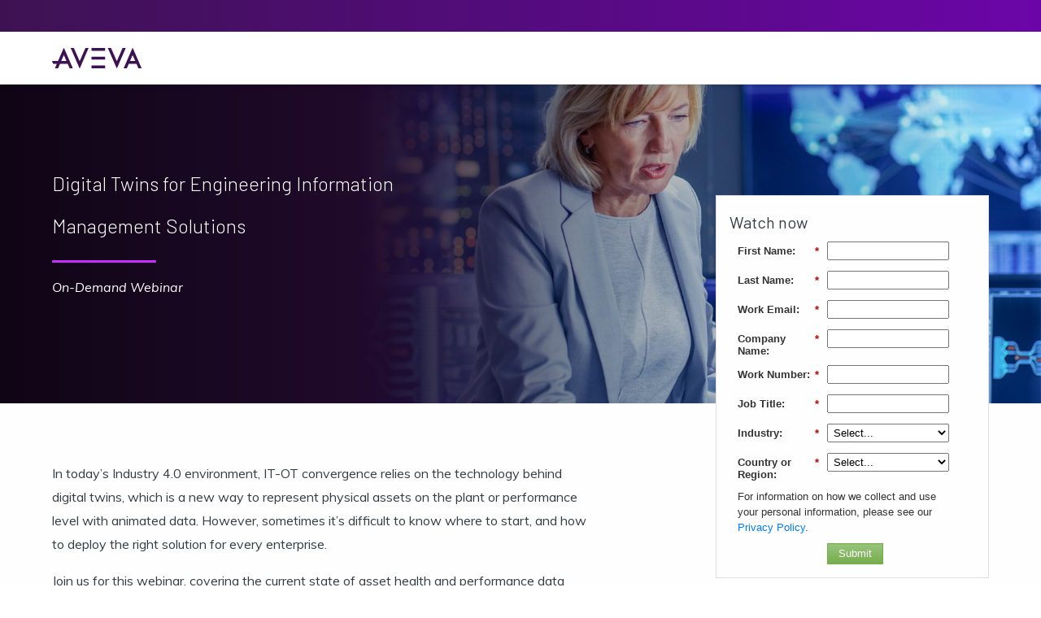

--- FILE ---
content_type: text/html; charset=utf-8
request_url: https://engage.aveva.com/WS-CORP-2023-Q2-09-21-EADT-Information-Management-Solutions_webinarregistration-LP
body_size: 21590
content:

<!DOCTYPE html>
<html lang="en" dir="ltr"><head>
    <meta charset="utf-8">
    <meta name="viewport" content="width=device-width, initial-scale=1">
    <title>Webinar | Digital Twins for Engineering Information Management Solutions</title>
  
    <!-- Google Tag Manager -->
    	<script>(function(w,d,s,l,i){w[l]=w[l]||[];w[l].push({'gtm.start':
    	new Date().getTime(),event:'gtm.js'});var f=d.getElementsByTagName(s)[0],
    	j=d.createElement(s),dl=l!='dataLayer'?'&l='+l:'';j.async=true;j.src=
    	'https://www.googletagmanager.com/gtm.js?id='+i+dl;f.parentNode.insertBefore(j,f);
    	})(window,document,'script','dataLayer','GTM-W5FPMZ');</script>
    <!-- End Google Tag Manager -->
  
  	<!-- Trustarc Cookie Management Script --> 
    <script async="async" src="//consent.trustarc.com/notice?domain=aveva.com&amp;c=teconsent&amp;js=nj&amp;noticeType=bb&amp;text=true&amp;gtm=1&amp;pcookie" crossorigin></script>

  	<!-- Adobe Launch Script -->
  	<!-- prehiding snippet for Adobe Target with asynchronous Launch deployment -->
    <script>
        (function(g,b,d,f){(function(a,c,d){if(a){var e=b.createElement("style");e.id=c;e.innerHTML=d;a.appendChild(e)}})(b.getElementsByTagName("head")[0],"at-body-style",d);setTimeout(function(){var a=b.getElementsByTagName("head")[0];if(a){var c=b.getElementById("at-body-style");c&&a.removeChild(c)}},f)})(window,document,"body {opacity: 0 !important}",3E3);
    </script>
  	<!-- Adobe Launch Script -->
    <script src="https://assets.adobedtm.com/29609a6a8d3a/bfb7aaab41bc/launch-ac08022bebc9.min.js" async></script>
  
    <link rel="stylesheet" href="https://stackpath.bootstrapcdn.com/bootstrap/4.3.1/css/bootstrap.min.css" integrity="sha384-ggOyR0iXCbMQv3Xipma34MD+dH/1fQ784/j6cY/iJTQUOhcWr7x9JvoRxT2MZw1T" crossorigin="anonymous">
    <link rel="stylesheet" href="https://cdnjs.cloudflare.com/ajax/libs/simple-line-icons/2.4.1/css/simple-line-icons.css">
    <link rel="stylesheet" href="https://fonts.googleapis.com/css?family=Barlow:300,400,400i,500,600|Muli:400,400i,700">
    <link rel="stylesheet" href="https://engage.aveva.com/rs/986-YIS-805/images/LeadGeneration.css">
    <link rel="stylesheet" href="https://986-YIS-805.mktoweb.com/rs/986-YIS-805/images/leadgenform.css">
    <link rel="stylesheet" type="text/css" href="//s.swiftypecdn.com/assets/new_embed-20cee04df5c6e7e2687598f076a0147d.css">
    <link rel="shortcut icon" href="https://engage.aveva.com/rs/986-YIS-805/images/Favicon AvevaPurple 32x32.ico" type="image/x-icon">
    <link rel="icon" href="https://engage.aveva.com/rs/986-YIS-805/images/Favicon AvevaPurple 32x32.ico" type="image/x-icon">
    <script type="text/javascript" src="https://986-YIS-805.mktoweb.com/rs/986-YIS-805/images/odometer-updated.js"></script>
    <script type="text/javascript" src="https://engage.aveva.com/rs/986-YIS-805/images/LeadGen.js"></script>

    <meta property="og:image" content="https://engage.aveva.com/rs/986-YIS-805/images/22-09-21_Digital_Twin_1800x712.jpg">
    <meta property="og:image:secure_url" content="https://engage.aveva.com/rs/986-YIS-805/images/22-09-21_Digital_Twin_1800x712.jpg">
    <meta property="og:image:secure" content="https://engage.aveva.com/rs/986-YIS-805/images/22-09-21_Digital_Twin_1800x712.jpg">
    <meta property="og:image:width" content="600">
    <meta property="og:image:height" content="450">
    <meta name="twitter:image" content="https://engage.aveva.com/rs/986-YIS-805/images/22-09-21_Digital_Twin_1800x712.jpg">

    <style media="screen">
        #odometer-1,
        #odometer-2,
        #odometer-3,
        #odometer-4 {
            display: none;
        }

        .hero-default:after {
            right: 0;
            bottom: 0;
            z-index: 1;
            background: rgba(128, 128, 128, 0);
            background-image: -webkit-gradient(linear, left top, right top, from(rgba(0, 0, 0, 0.745)), to(rgba(128, 128, 128, 0)));
            background-image: -o-linear-gradient(left, rgba(0, 0, 0, 0.745) 0%, rgba(128, 128, 128, 0) 100%);
            background-image: linear-gradient(90deg, rgba(0, 0, 0, 0.745) 0%, rgba(128, 128, 128, 0) 100%);

            position: absolute;
            top: 0;
            left: 0;
            width: 100%;
            height: 100%;
            display: block;
            content: '';
            opacity: 1;
        }

        .block-default:not(#anchor) {
            padding: 2rem 0 0 0 !important;
        }

        .wordbreak p,
        .wordbreak h6 {
            word-break: break-word !important;
            padding: 0px;
            margin: 0px;
            color: #4e187f;
            margin: .25em 0;
            font-size: 1em;
            font-weight: normal;
            line-height: 1.2;
        }

        .body-copy {
            padding: 0 2.5rem;
        }

        .browser-support-message {
            text-align: center;
            padding: 15px;
        }

        .on-dark p,
        .on-dark ul,
        .on-dark h1,
        .on-dark h2,
        .on-dark h3,
        .on-dark h4,
        .on-dark h5,
        .on-dark h6,
        .on-dark .hs-form label,
        .on-dark .hs-form .hs-form-booleancheckbox-display span,
        .on-dark .hs-form .hs-form-checkbox-display span,
        .on-dark .hs-form .hs-form-radio-display span,
        .wistia_embed .hs-form label,
        .wistia_embed .hs-form .hs-form-booleancheckbox-display span,
        .wistia_embed .hs-form .hs-form-checkbox-display span,
        .wistia_embed .hs-form .hs-form-radio-display span {
            color: #FFFFFF;
        }

        .hero-default .on-dark p,
        .hero-default.on-dark p {
            color: #FFFFFF;
        }

        .intro-overlap .bottom-half.on-dark h4 {
            color: #FFFFFF; !important
        }

        @media(min-device-width: 1200px) and (max-device-width: 1450px) {
            .four-card-speaker-img {
                width:75px!important;
                height:75px!important;
                margin-top:30%!important;
            }
        }

        @media(max-width: 1200px) {
            .gif-img {
                width: 80% !important;
                margin: auto !important;
            }

            #two-iamges-module-1 {
                padding-bottom: 0;
            }

            #two-iamges-module-2 {
                padding-top: 0;
            }

            .content-button {
                font-size: 16px;
                padding: 12px 32px;
                font-weight: 300;
            }

            .gif-img img {
                width: 100%;
            }

            .gif-img-container h4 {
                text-align: center;
            }

            #unset-max-w {
                max-width: 64rem !important;
                padding: 0 1pc 0 1pc !important;
                width: 100% !important;
            }
        }

        @media(min-device-width: 768px) and (max-device-width: 920px) {
            .width-tab {
                width: 100% !important;
            }
        }

        @media(max-width: 768px) {
            .mobile-width {
                width: 100% !important;
            }

            .mobile-pad {
                padding: 0px !important;
            }

            .mobilewidth {
                width: 100%
            }
        }

        @media(min-width: 1600px) {
            .speaker-desktop-width {
                width: 80% !important;
            }
        }

        @media(min-width:1200px) {
            .speakerbio_centering {
                display: flex;
                justify-content: center;
            }
        }

        @media(min-width:992px) {
            .speaker-img-lg {
                padding-top:25%!important;
            }

            .lg-screen-img {
                width:67px!important;
                height:67px!important;
            }
        }

    </style>

    <!-- MKTO Variables -->
    
    
    
    
    
    
    
    
    
    
    
    
    
    
    
    
    
    
    
    
    
    
    
    
    
    
    
    
    
    
    
    
    
    
    
    

    <!-- MKto Bools -->
    
    
    
    
    
    
    
    
    
    
    
    
    
    
    

    
    
    
    
    
    

    
    
    
    
    

    
    
    
    
    
    
    

    <!--<meta class="mktoBoolean" id="5speakerModule" mktoName="5 Speaker Module" default="true" true_value="block" false_value="none" false_value_name="Hide" true_value_name="Show">
    <meta class="mktoBoolean" id="5speaker1" mktoName="5 Speaker 1" default="true" true_value="block" false_value="none" false_value_name="Hide" true_value_name="Show">
    <meta class="mktoBoolean" id="5speaker2" mktoName="5 Speaker 2" default="true" true_value="block" false_value="none" false_value_name="Hide" true_value_name="Show">
    <meta class="mktoBoolean" id="5speaker3" mktoName="5 Speaker 3" default="true" true_value="block" false_value="none" false_value_name="Hide" true_value_name="Show">
    <meta class="mktoBoolean" id="5speaker4" mktoName="5 Speaker 4" default="true" true_value="block" false_value="none" false_value_name="Hide" true_value_name="Show">
    <meta class="mktoBoolean" id="5speaker5" mktoName="5 Speaker 5" default="true" true_value="block" false_value="none" false_value_name="Hide" true_value_name="Show">-->

    
    <meta name="robots" content="index, follow"><meta name="description" content="The current state of asset health and performance data collection in today’s environment for digital engineers.">
    <script src="https://engage.aveva.com/js/forms2/js/forms2.min.js"></script>
<meta property="og:image" content="https://engage.aveva.com/rs/986-YIS-805/images/22-09-21_Digital_Twin_1200x627.jpg" />
<script src="//app-sj21.marketo.com/js/forms2/js/forms2.min.js"></script>
<script type="text/javascript">
MktoForms2.whenReady(function(form) {
   form.onSuccess(function(vals, tyURL) {
      var tyLoc = document.createElement("a");

      tyLoc.href = tyURL;
      tyLoc.search += 
        "&eventid=" + "3927624" +
        "&key=" + "D394A53E33FD8FE19BCBCDC7150859CE" + 
        "&email=" + encodeURIComponent(vals.Email) +
        "&firstname=" + encodeURIComponent(vals.FirstName) +
        "&lastname=" + encodeURIComponent(vals.LastName) +
        "&company=" + encodeURIComponent(vals.Company) +
        "&job_title=" + encodeURIComponent(vals.Title);
      document.location = tyLoc;

      return false;
   });
});
</script>


<style>.mktoGen.mktoImg {display:inline-block; line-height:0;}</style>
</head>

<body id="bodyId">
    
    <!-- Google Tag Manager (noscript) -->
	<noscript><iframe src="https://www.googletagmanager.com/ns.html?id=GTM-W5FPMZ"
	height="0" width="0" style="display:none;visibility:hidden"></iframe></noscript>
	<!-- End Google Tag Manager (noscript) -->
    <!--[if lte IE 9]> <div class="browser-support-message">Your browser does not support this page.</div> <![endif]-->
    <div class="root responsivegrid">
        <div class="col-lg-12 p-0 m-0">
            <div class="experiencefragment col-lg-12 p-0 m-0">
                <div class="cmp-experiencefragment cmp-experiencefragment--header">
                    <div class="xf-content-height">
                        <div class="col-lg-12 p-0 m-0 ">
                            <div class="responsivegrid col-lg-12 p-0 m-0">
                                <div class="col-lg-12 p-0 m-0 ">
                                    <div class="globalheader col-lg-12 p-0 m-0 mktoSnippet" id="HeaderSnippet"><div id="consent_blackbar"><br /></div>
<header role="banner"><!-- Utility Navbar-->
<div class="utility-nav" aria-label="Utility Navigation" role="navigation"><br /></div>
<nav class="main-navbar">
<div class="container-md main-navbar__wrapper" id="unset-max-w" style="max-width: 90pc; padding: 0px; width: 90%;"><a class="main-navbar__logo" href="https://www.aveva.com"> <img src="https://engage.aveva.com/rs/986-YIS-805/images/AVEVA.svg" /> </a> <!-- Main Desktop List--></div>
<!-- Responsive  List-->
<div class="main-navbar-responsive-wrapper u-hide">
<div class="container-md main-navbar-responsive u-hide" role="navigation" aria-label="Responsive Navigation"><!-- Responsive Utility List -->
<div class="responsive-selector"><i class="icon-globe-2"></i> <span class="responsive-selector__lang">English</span> <i class="icon-right-arrow lang-right--arrow"></i></div>
</div>
<!-- LEVEL 1 RESPONSIVE MENU ENDS -->
<div class="responsive-selector-list"><i class="icon-left-arrow left--arrow"></i> <a href="#" class="lang-back-btn">Back</a></div>
<div class="responsive-selector-list"><i class="icon-left-arrow left--arrow"></i> <a href="#" class="lang-back-btn">Back</a>
<ul>
<li>
<div class="resp-lang-container"><span class="checkmark "></span> <img /> <a class="responsive-selector-list__lang"></a></div>
</li>
</ul>
</div>
<!-- LEVEL 2  RESPONSIVE MENU --> <!-- LEVEL 2 RESPONSIVE MENU ENDS --> <!-- LEVEL 3 RESPONSIVE MENU STARTS  --> <!--  LEVEL 3 RESPONSIVE MENU ENDS --></div>
</nav></header>
<div class="u-search-overlay u-hide"><br /></div>
<div class="u-header-overlay u-hide"><br /></div></div>
                                </div>
                            </div>
                        </div>
                    </div>
                </div>
            </div>
            <div class="main-container col-lg-12 p-0 m-0">
                <main id="main-content">
                    <section class="hero-default is-webinar-hero has-bg-img se-test is-squeeze-hero" style="display: block;">
                        <div class="inner inner-default float-container" style="max-width: 90pc !important; width: 90%;">
                            <div class="one-half on-dark">
                                <div class="content" style="display: block;">
                                    <div class="heading-container">
                                        <div class="mktoText" id="heroTitle"><h1>Digital Twins for Engineering Information Management Solutions</h1></div>
                                        <div class="hr hr-gray split-white"></div>
                                    </div>
                                    <div class="body-copy" style="padding: 0px !important">
                                        <div class="default-copy mktoText" id="HeroText"><p><em>On-Demand Webinar</em><br /></p></div>
                                    </div>
                                </div>
                            </div>
                        </div>
                        <div class="bg-img" style="display:block; background-image: url('https://engage.aveva.com/rs/986-YIS-805/images/22-09-21_Digital_Twin_1800x712.jpg');"></div>
                    </section>
                    <section class="main-page-content squeeze-page-content block block-default blog-main is-webinar" id="form-section">
                        <div class="content-Container" style="width: 100%; ">
                            <div class="row p-0" style="margin: auto; width: 90%; max-width: 90pc;">
                                <div class="col-xl-7 col-lg-12 p-0">
                                    <p>
                                        <span id="hs_cos_wrapper_main_page_content" class="hs_cos_wrapper hs_cos_wrapper_widget hs_cos_wrapper_type_rich_text" style data-hs-cos-general-type="widget" data-hs-cos-type="rich_text"></span>
                                    </p>
                                    <div class="mktoText" id="ContentTitle" style="padding: 0 0 0 0; display: none;">
                                        <h2>Page Title</h2>
                                    </div>
                                    <div class="mktoText" id="ContentSection1" style="padding: 24px 0 24px 0; display: block;"><p>In today&rsquo;s Industry 4.0 environment, IT-OT convergence relies on the technology behind digital twins, which is a new way to represent physical assets on the plant or performance level with animated data. However, sometimes it&rsquo;s difficult to know where to start, and how to deploy the right solution for every enterprise.<br /></p>
<p>Join us for this webinar, covering the current state of asset health and performance data collection in today&rsquo;s environment for digital engineers. We will show how using the latest technologies for digital twins can create new solutions for KPI monitoring, event identification, and anomaly detection regardless of where you are monitoring or are located.<br /></p>
<p>In this webinar, you will learn:<br /></p>
<ul>
<li>What are digital twins and the current challenges facing enterprises around them</li>
<li>How to simplify the process behind Digital Twin deployment and automating data models</li>
<li>The current systems and solutions available for enterprises that optimize the impact and effect of the technology</li>
</ul>
<div><br /></div>
<div></div>
<div><br /></div>
<h2>Featured Speaker</h2>
<div><img src="https://engage.aveva.com/rs/986-YIS-805/images/WS-Speaker_W_Ghadban.png" alt="WS-Speaker_W_Ghadban.png" height="142" width="480" constrain="true" imagepreview="false" /></div>
<div><br /></div>
<div>Wassim has over 18 years of experience in digital engineering covering Ecosystems Management leadership, 4.0 Digital Transformation strategies &amp; Project delivery, Business Intelligence, advanced technologies and operational efficiencies. He has extensive experience in leading all phases of large-scale digital projects, including complex business re-engineering initiatives, industry transforming technology solutions and systems integration projects with multiple clients and technology partners.</div>
<div><br />Wassim is a global consultant in renovating businesses through innovative solutions and digital programs to accelerate growth, reduce operating costs and exploit competitive advantages with leading-edge applications, advanced analytics, AI technologies and big data solutions. He developed the digital twin maturity levels and the concept of 8D digital twin adopted by Energy players as a roadmap to achieve autonomous operations and the plant of the future.<br /></div>
<div><br /></div></div>
                                    <div class="mktoText" id="ContentSection2" style="display: none;">
                                        <p>Remember:</p>
                                        <ul>
                                            <li>Bullets are great</li>
                                            <li>
                                                For spelling out <a href="https://sw.aveva.com/not-exceed-61-characters-6?hs_preview=mTRtlWdm-11622578313#" rel=" noopener">benefits</a> and
                                            </li>
                                            <li>Turning visitors into leads</li>
                                        </ul>
                                        <h3>Next step/Call to action.</h3>
                                    </div>
                                    <div style="padding: 20px 0px; display: none;">
                                        <a class="content-button button" href="https://www.aveva.com" target="_blank" style="background: #4D69e0; color: #FFFFFF;">content CTA text</a>
                                    </div>


                                </div>

                                <div style="display: block;" class="col-xl-5 col-lg-12 p-0">
                                    <div class="form-wrapper" id="form-wrapper-check">
                                        <div style="display: block;" id="hs_cos_wrapper_squeeze_form_title" class="hs_cos_wrapper form-title mktoText"><h3>Watch now<br /></h3></div>
                                        <div class="mktoForm" id="LeadGenForm"><div id='lpeCDiv_773103' class='lpeCElement Universal_-_EN'><span class='lpContentsItem formSpan'>
<script src="/js/forms2/js/forms2.min.js"></script>
<form class="mktoForm" id="mktoForm_38">
</form>
<script>
  (function (){
    var formDescriptor = {"Id":38,"Vid":38,"Status":"approved","Name":"Universal - EN","Description":"May 23, 2024 - Updated sub-industry\nJune 15, 2023 - Renamed Email as Work Email","Layout":"left","GutterWidth":10,"OffsetWidth":10,"HasTwoButtons":true,"SubmitLabel":"Submit","ResetLabel":"Clear","ButtonLocation":"120","LabelWidth":100,"FieldWidth":150,"ToolTipType":"none","FontFamily":"Helvetica, Arial, sans-serif","FontSize":"13px","FontColor":"#333","FontUrl":null,"LineMargin":10,"ProcessorVersion":2,"CreatedByUserid":6289,"ProcessOptions":{"language":"English","locale":"en_GB","profiling":{"isEnabled":false,"numberOfProfilingFields":3,"alwaysShowFields":[]},"socialSignOn":{"isEnabled":false,"enabledNetworks":[],"cfId":null,"codeSnippet":""}},"EnableDeferredMode":0,"EnableCaptcha":1,"EnableGlobalFormValidationRule":1,"ButtonType":null,"ButtonImageUrl":null,"ButtonText":null,"ButtonSubmissionText":"Please Wait","ButtonStyle":{"id":11,"className":"mktoSimple","css":".mktoForm .mktoButtonWrap.mktoSimple .mktoButton {\ncolor:#fff;\nborder:1px solid #75ae4c;\npadding:0.4em 1em;\nfont-size:1em;\nbackground-color:#99c47c;\nbackground-image: -webkit-gradient(linear, left top, left bottom, from(#99c47c), to(#75ae4c));\nbackground-image: -webkit-linear-gradient(top, #99c47c, #75ae4c);\nbackground-image: -moz-linear-gradient(top, #99c47c, #75ae4c);\nbackground-image: linear-gradient(to bottom, #99c47c, #75ae4c);\n}\n.mktoForm .mktoButtonWrap.mktoSimple .mktoButton:hover {\nborder:1px solid #447f19;\n}\n.mktoForm .mktoButtonWrap.mktoSimple .mktoButton:focus {\noutline:none;\nborder:1px solid #447f19;\n}\n.mktoForm .mktoButtonWrap.mktoSimple .mktoButton:active{\nbackground-color:#75ae4c;\nbackground-image: -webkit-gradient(linear, left top, left bottom, from(#75ae4c), to(#99c47c));\nbackground-image: -webkit-linear-gradient(top, #75ae4c, #99c47c);\nbackground-image: -moz-linear-gradient(top, #75ae4c, #99c47c);\nbackground-image: linear-gradient(to bottom, #75ae4c, #99c47c);\n}\n","buttonColor":null},"ThemeStyle":{"id":2,"displayOrder":1,"name":"Simple","backgroundColor":"#FFF","layout":"left","fontFamily":"Helvetica, Arial, sans-serif","fontSize":"13px","fontColor":"#333","offsetWidth":10,"gutterWidth":10,"labelWidth":100,"fieldWidth":150,"lineMargin":10,"useBackgroundColorOnPreview":false,"css":".mktoForm fieldset.mkt3-formEditorFieldContainer{border: solid 1px gray;}.mktoForm fieldset.mkt3-formEditorFieldContainer legend{padding:0 1em;}","href":"css\/forms2-theme-simple.css","buttonStyleId":11},"ThemeStyleOverride":null,"FormFollowup":"https:\/\/event.on24.com\/interface\/registration\/autoreg\/index.html?deletecookie=true","LiveStreamSettings":null,"rows":[[{"Id":75846,"Name":"FirstName","IsRequired":true,"Datatype":"string","Maxlength":255,"InputLabel":"First Name:","InputInitialValue":"","InputSourceChannel":"constant","ValidationMessage":"This field is required.","DisablePrefill":true}],[{"Id":75847,"Name":"LastName","IsRequired":true,"Datatype":"string","Maxlength":255,"InputLabel":"Last Name:","InputInitialValue":"","InputSourceChannel":"constant","ValidationMessage":"This field is required.","DisablePrefill":true}],[{"Id":75845,"Name":"Email","IsRequired":true,"Datatype":"email","Maxlength":255,"InputLabel":"Work Email:","InputInitialValue":"","InputSourceChannel":"constant","ValidationMessage":"Must be valid email. \u003Cspan class='mktoErrorDetail'\u003Eexample@yourdomain.com\u003C\/span\u003E","DisablePrefill":true}],[{"Id":75848,"Name":"Company","IsRequired":true,"Datatype":"string","Maxlength":255,"InputLabel":"Company Name:","InputInitialValue":"","InputSourceChannel":"constant","ProfilingFieldNumber":0,"ValidationMessage":"This field is required.","DisablePrefill":true}],[{"Id":75849,"Name":"Phone","IsRequired":true,"Datatype":"phone","Maxlength":255,"InputLabel":"Work Number:","InputInitialValue":"","InputSourceChannel":"constant","ProfilingFieldNumber":0,"ValidationMessage":"Must be a phone number. \u003Cspan class='mktoErrorDetail'\u003E503-555-1212\u003C\/span\u003E","DisablePrefill":true}],[{"Id":75850,"Name":"Title","IsRequired":true,"Datatype":"string","Maxlength":255,"InputLabel":"Job Title:","InputInitialValue":"","InputSourceChannel":"constant","ProfilingFieldNumber":0,"ValidationMessage":"This field is required.","DisablePrefill":true}],[{"Id":75857,"Name":"Industry__c","IsRequired":true,"Datatype":"picklist","Maxlength":255,"PicklistValues":[{"label":"Select...","value":"","selected":true,"isDefault":true},{"label":"Academia","value":"Academia"},{"label":"Chemicals","value":"Chemicals"},{"label":"Connected Mobility","value":"Connected Mobility"},{"label":"Consumer Products","value":"Consumer Products"},{"label":"Discrete Manufacturing","value":"Discrete Manufacturing"},{"label":"EPC","value":"EPC"},{"label":"Infrastructure","value":"Infrastructure"},{"label":"Life Sciences","value":"Life Sciences"},{"label":"Marine","value":"Marine"},{"label":"Mining, Metals and Minerals","value":"Mining, Metals and Minerals"},{"label":"Oil, Gas, and Energy","value":"Oil, Gas, and Energy"},{"label":"Power and Utilities","value":"Power and Utilities"},{"label":"Pulp, Paper and Forest Products","value":"Pulp, Paper and Forest Products"},{"label":"Transportation","value":"Transportation"}],"DefaultValue":[""],"InputLabel":"Industry:","InputInitialValue":"","InputSourceChannel":"constant","VisibleRows":4,"ProfilingFieldNumber":0,"ValidationMessage":"This field is required."}],[{"Id":75871,"Name":"Sub_Industry__c","Datatype":"picklist","Maxlength":255,"PicklistValues":[{"label":"Select...","value":"","selected":true,"isDefault":true},{"label":"Aerospace and Defence","value":"Aerospace and Defence"},{"label":"Aerospace","value":"Aerospace"},{"label":"Agribusiness","value":"Agribusiness"},{"label":"Agriculture","value":"Agriculture"},{"label":"Automotive","value":"Automotive"},{"label":"Beverage","value":"Beverage"},{"label":"Biomass","value":"Biomass"},{"label":"BioPower","value":"BioPower"},{"label":"Biorefinery","value":"Biorefinery"},{"label":"Bulk Chemicals","value":"Bulk Chemicals"},{"label":"CCUS","value":"CCUS"},{"label":"Charging infrastructure","value":"Charging infrastructure"},{"label":"CMOs \/ CDMOs","value":"CMOs \/ CDMOs"},{"label":"Consumer and Durable Goods","value":"Consumer and Durable Goods"},{"label":"Consumer Electronics","value":"Consumer Electronics"},{"label":"Data Centres","value":"Data Centres"},{"label":"Distribution \u2013 Pipelines & Metering","value":"Distribution \u2013 Pipelines & Metering"},{"label":"Distribution","value":"Distribution"},{"label":"Downstream","value":"Downstream"},{"label":"Early Stage Researchers","value":"Early Stage Researchers"},{"label":"Education","value":"Education"},{"label":"Electric Vehicle","value":"Electric Vehicle"},{"label":"Embedded Solution (Reseller)","value":"Embedded Solution (Reseller)"},{"label":"Energy Pellets","value":"Energy Pellets"},{"label":"EPC","value":"EPC"},{"label":"EV Battery","value":"EV Battery"},{"label":"Facilities and Buildings","value":"Facilities and Buildings"},{"label":"Fertilizers and Agrochemicals","value":"Fertilizers and Agrochemicals"},{"label":"Food","value":"Food"},{"label":"Gas processing","value":"Gas processing"},{"label":"Gathering Pipelines","value":"Gathering Pipelines"},{"label":"General Manufacturing","value":"General Manufacturing"},{"label":"Generics Manufacturers","value":"Generics Manufacturers"},{"label":"Geothermal","value":"Geothermal"},{"label":"Home and Personal Care","value":"Home and Personal Care"},{"label":"Hydroelectric","value":"Hydroelectric"},{"label":"Hydrogen","value":"Hydrogen"},{"label":"Large Molecule","value":"Large Molecule"},{"label":"Liquids & Gas Transmission Pipelines","value":"Liquids & Gas Transmission Pipelines"},{"label":"LNG Liquefaction","value":"LNG Liquefaction"},{"label":"LNG Regasification","value":"LNG Regasification"},{"label":"LNG Transportation","value":"LNG Transportation"},{"label":"Machinery and Equipment builders","value":"Machinery and Equipment builders"},{"label":"Marine - Engineering and Execution","value":"Marine - Engineering and Execution"},{"label":"Medical Devices","value":"Medical Devices"},{"label":"Metals","value":"Metals"},{"label":"Minerals","value":"Minerals"},{"label":"Mining","value":"Mining"},{"label":"NGL Fractionation","value":"NGL Fractionation"},{"label":"NGL\/LPG Storage","value":"NGL\/LPG Storage"},{"label":"Nuclear","value":"Nuclear"},{"label":"Oil Field Services","value":"Oil Field Services"},{"label":"Operators","value":"Operators"},{"label":"Other New Energies","value":"Other New Energies"},{"label":"Personalized Medicine","value":"Personalized Medicine"},{"label":"Petrochemicals","value":"Petrochemicals"},{"label":"Pipeline Infrastructure","value":"Pipeline Infrastructure"},{"label":"Polymers and Fibers","value":"Polymers and Fibers"},{"label":"Pulp and Paper","value":"Pulp and Paper"},{"label":"Rail and Transit","value":"Rail and Transit"},{"label":"Research","value":"Research"},{"label":"Road","value":"Road"},{"label":"Seaports","value":"Seaports"},{"label":"Semiconductors","value":"Semiconductors"},{"label":"Ship Operations","value":"Ship Operations"},{"label":"Shipyard Operations","value":"Shipyard Operations"},{"label":"Small Molecule","value":"Small Molecule"},{"label":"Smart Cities","value":"Smart Cities"},{"label":"Solar","value":"Solar"},{"label":"Speciality Chemicals","value":"Speciality Chemicals"},{"label":"Storage & Terminals","value":"Storage & Terminals"},{"label":"Sustainable Campus","value":"Sustainable Campus"},{"label":"Thermal Cogeneration","value":"Thermal Cogeneration"},{"label":"Thermal Fossils","value":"Thermal Fossils"},{"label":"Transmission","value":"Transmission"},{"label":"Water and Wastewater","value":"Water and Wastewater"},{"label":"Wind","value":"Wind"},{"label":"Wood-based Building Materials","value":"Wood-based Building Materials"}],"DefaultValue":[""],"InputLabel":"Sub Industry:","InputInitialValue":"","InputSourceChannel":"constant","VisibleRows":4,"FieldWidth":171,"ProfilingFieldNumber":0,"ValidationMessage":"This field is required.","VisibilityRule":{"defaultVisibility":"hide","rules":[{"subjectField":"Industry__c","fieldLabel":"Industry","operator":"equal","values":["Academia"],"altLabel":"Sub Industry:","picklistFilterValues":[{"label":"Select...","value":""},{"label":"Education","value":"Education"},{"label":"Research","value":"Research"},{"label":"Sustainable Campus","value":"Sustainable Campus"}]},{"subjectField":"Industry__c","fieldLabel":"Industry","operator":"equal","values":["Chemicals"],"altLabel":"Sub Industry:","picklistFilterValues":[{"label":"Select...","value":""},{"label":"Petrochemicals","value":"Petrochemicals"},{"label":"Bulk Chemicals","value":"Bulk Chemicals"},{"label":"Polymers and Fibers","value":"Polymers and Fibers"},{"label":"Speciality Chemicals","value":"Speciality Chemicals"},{"label":"Fertilizers and Agrochemicals","value":"Fertilizers and Agrochemicals"}]},{"subjectField":"Industry__c","fieldLabel":"Industry","operator":"equal","values":["Connected Mobility"],"altLabel":"Sub Industry:","picklistFilterValues":[{"label":"Select...","value":""},{"label":"Electric Vehicle","value":"Electric Vehicle"},{"label":"EV Battery","value":"EV Battery"},{"label":"Charging infrastructure","value":"Charging infrastructure"}]},{"subjectField":"Industry__c","fieldLabel":"Industry","operator":"equal","values":["Consumer Products"],"altLabel":"Sub Industry:","picklistFilterValues":[{"label":"Select...","value":""},{"label":"Agriculture","value":"Agriculture"},{"label":"Agribusiness","value":"Agribusiness"},{"label":"Food","value":"Food"},{"label":"Beverage","value":"Beverage"},{"label":"Home and Personal Care","value":"Home and Personal Care"}]},{"subjectField":"Industry__c","fieldLabel":"Industry","operator":"equal","values":["Discrete Manufacturing"],"altLabel":"Sub Industry:","picklistFilterValues":[{"label":"Select...","value":""},{"label":"Aerospace and Defence","value":"Aerospace and Defence"},{"label":"Automotive","value":"Automotive"},{"label":"Consumer and Durable Goods","value":"Consumer and Durable Goods"},{"label":"Consumer Electronics","value":"Consumer Electronics"},{"label":"Embedded Solution (Reseller)","value":"Embedded Solution (Reseller)"},{"label":"General Manufacturing","value":"General Manufacturing"},{"label":"Machinery and Equipment builders","value":"Machinery and Equipment builders"},{"label":"Medical Devices","value":"Medical Devices"},{"label":"Semiconductors","value":"Semiconductors"}]},{"subjectField":"Industry__c","fieldLabel":"Industry","operator":"equal","values":["EPC"],"altLabel":"Sub Industry:","picklistFilterValues":[{"label":"Select...","value":""},{"label":"EPC","value":"EPC"}]},{"subjectField":"Industry__c","fieldLabel":"Industry","operator":"equal","values":["Infrastructure"],"altLabel":"Sub Industry:","picklistFilterValues":[{"label":"Select...","value":""},{"label":"Data Centres","value":"Data Centres"},{"label":"Facilities and Buildings","value":"Facilities and Buildings"},{"label":"Smart Cities","value":"Smart Cities"},{"label":"Water and Wastewater","value":"Water and Wastewater"}]},{"subjectField":"Industry__c","fieldLabel":"Industry","operator":"equal","values":["Life Sciences"],"altLabel":"Sub Industry:","picklistFilterValues":[{"label":"Select...","value":""},{"label":"Small Molecule","value":"Small Molecule"},{"label":"Large Molecule","value":"Large Molecule"},{"label":"Personalized Medicine","value":"Personalized Medicine"},{"label":"CMOs \/ CDMOs","value":"CMOs \/ CDMOs"},{"label":"Generics Manufacturers","value":"Generics Manufacturers"},{"label":"Early Stage Researchers","value":"Early Stage Researchers"}]},{"subjectField":"Industry__c","fieldLabel":"Industry","operator":"equal","values":["Marine"],"altLabel":"Sub Industry:","picklistFilterValues":[{"label":"Select...","value":""},{"label":"Marine - Engineering and Execution","value":"Marine - Engineering and Execution"},{"label":"Seaports","value":"Seaports"},{"label":"Shipyard Operations","value":"Shipyard Operations"},{"label":"Ship Operations","value":"Ship Operations"}]},{"subjectField":"Industry__c","fieldLabel":"Industry","operator":"equal","values":["Mining, Metals and Minerals"],"altLabel":"Sub Industry:","picklistFilterValues":[{"label":"Select...","value":""},{"label":"Mining","value":"Mining"},{"label":"Metals","value":"Metals"},{"label":"Minerals","value":"Minerals"}]},{"subjectField":"Industry__c","fieldLabel":"Industry","operator":"equal","values":["Oil, Gas, and Energy"],"altLabel":"Sub Industry:","picklistFilterValues":[{"label":"Select...","value":""},{"label":"Operators","value":"Operators"},{"label":"Oil Field Services","value":"Oil Field Services"},{"label":"LNG Liquefaction","value":"LNG Liquefaction"},{"label":"LNG Regasification","value":"LNG Regasification"},{"label":"LNG Transportation","value":"LNG Transportation"},{"label":"Gas processing","value":"Gas processing"},{"label":"NGL Fractionation","value":"NGL Fractionation"},{"label":"NGL\/LPG Storage","value":"NGL\/LPG Storage"},{"label":"Gathering Pipelines","value":"Gathering Pipelines"},{"label":"Liquids & Gas Transmission Pipelines","value":"Liquids & Gas Transmission Pipelines"},{"label":"Storage & Terminals","value":"Storage & Terminals"},{"label":"Distribution \u2013 Pipelines & Metering","value":"Distribution \u2013 Pipelines & Metering"},{"label":"Pipeline Infrastructure","value":"Pipeline Infrastructure"},{"label":"Downstream","value":"Downstream"},{"label":"Hydrogen","value":"Hydrogen"},{"label":"CCUS","value":"CCUS"},{"label":"Other New Energies","value":"Other New Energies"}]},{"subjectField":"Industry__c","fieldLabel":"Industry","operator":"equal","values":["Power and Utilities"],"altLabel":"Sub Industry:","picklistFilterValues":[{"label":"Select...","value":""},{"label":"Thermal Fossils","value":"Thermal Fossils"},{"label":"Thermal Cogeneration","value":"Thermal Cogeneration"},{"label":"Nuclear","value":"Nuclear"},{"label":"Hydroelectric","value":"Hydroelectric"},{"label":"Wind","value":"Wind"},{"label":"Solar","value":"Solar"},{"label":"Geothermal","value":"Geothermal"},{"label":"Biomass","value":"Biomass"},{"label":"Transmission","value":"Transmission"},{"label":"Distribution","value":"Distribution"}]},{"subjectField":"Industry__c","fieldLabel":"Industry","operator":"equal","values":["Pulp, Paper and Forest Products"],"altLabel":"Sub Industry:","picklistFilterValues":[{"label":"Select...","value":""},{"label":"Pulp and Paper","value":"Pulp and Paper"},{"label":"BioPower","value":"BioPower"},{"label":"Biorefinery","value":"Biorefinery"},{"label":"Energy Pellets","value":"Energy Pellets"},{"label":"Wood-based Building Materials","value":"Wood-based Building Materials"}]},{"subjectField":"Industry__c","fieldLabel":"Industry","operator":"equal","values":["Transportation"],"altLabel":"Sub Industry:","picklistFilterValues":[{"label":"Select...","value":""},{"label":"Aerospace","value":"Aerospace"},{"label":"Rail and Transit","value":"Rail and Transit"},{"label":"Road","value":"Road"}]}]}}],[{"Id":75851,"Name":"Country","IsRequired":true,"Datatype":"picklist","Maxlength":255,"PicklistValues":[{"label":"Select...","value":"","selected":true,"isDefault":true},{"label":"Afghanistan","value":"Afghanistan"},{"label":"Albania","value":"Albania"},{"label":"Algeria","value":"Algeria"},{"label":"American Samoa","value":"American Samoa"},{"label":"Andorra","value":"Andorra"},{"label":"Angola","value":"Angola"},{"label":"Anguilla","value":"Anguilla"},{"label":"Antigua and Barbuda","value":"Antigua and Barbuda"},{"label":"Argentina","value":"Argentina"},{"label":"Armenia","value":"Armenia"},{"label":"Aruba","value":"Aruba"},{"label":"Australia","value":"Australia"},{"label":"Austria","value":"Austria"},{"label":"Azerbaijan","value":"Azerbaijan"},{"label":"Bahamas","value":"Bahamas"},{"label":"Bahrain","value":"Bahrain"},{"label":"Bangladesh","value":"Bangladesh"},{"label":"Barbados","value":"Barbados"},{"label":"Belarus","value":"Belarus"},{"label":"Belgium","value":"Belgium"},{"label":"Belize","value":"Belize"},{"label":"Benin","value":"Benin"},{"label":"Bermuda","value":"Bermuda"},{"label":"Bhutan","value":"Bhutan"},{"label":"Bolivia","value":"Bolivia"},{"label":"Bonaire, Sint Eustatius and Saba","value":"Bonaire, Sint Eustatius and Saba"},{"label":"Bosnia and Herzegovina","value":"Bosnia and Herzegovina"},{"label":"Botswana","value":"Botswana"},{"label":"Brazil","value":"Brazil"},{"label":"British Virgin Islands","value":"British Virgin Islands"},{"label":"Brunei Darussalam","value":"Brunei Darussalam"},{"label":"Bulgaria","value":"Bulgaria"},{"label":"Burkina Faso","value":"Burkina Faso"},{"label":"Burundi","value":"Burundi"},{"label":"Cambodia","value":"Cambodia"},{"label":"Cameroon","value":"Cameroon"},{"label":"Canada","value":"Canada"},{"label":"Cape Verde","value":"Cape Verde"},{"label":"Cayman Islands","value":"Cayman Islands"},{"label":"Central African Republic","value":"Central African Republic"},{"label":"Chad","value":"Chad"},{"label":"Chile","value":"Chile"},{"label":"China","value":"China"},{"label":"Colombia","value":"Colombia"},{"label":"Comoros","value":"Comoros"},{"label":"Congo (Brazzaville)","value":"Congo (Brazzaville)"},{"label":"Congo, Democratic Republic of the","value":"Congo, Democratic Republic of the"},{"label":"Cook Islands","value":"Cook Islands"},{"label":"Costa Rica","value":"Costa Rica"},{"label":"Cote d'Ivoire","value":"Cote d'Ivoire"},{"label":"Croatia","value":"Croatia"},{"label":"Cuba","value":"Cuba"},{"label":"Curacao","value":"Curacao"},{"label":"Cyprus","value":"Cyprus"},{"label":"Czech Republic","value":"Czech Republic"},{"label":"Denmark","value":"Denmark"},{"label":"Djibouti","value":"Djibouti"},{"label":"Dominica","value":"Dominica"},{"label":"Dominican Republic","value":"Dominican Republic"},{"label":"Ecuador","value":"Ecuador"},{"label":"Egypt","value":"Egypt"},{"label":"El Salvador","value":"El Salvador"},{"label":"Equatorial Guinea","value":"Equatorial Guinea"},{"label":"Eritrea","value":"Eritrea"},{"label":"Estonia","value":"Estonia"},{"label":"Ethiopia","value":"Ethiopia"},{"label":"Falkland Islands (Malvinas)","value":"Falkland Islands (Malvinas)"},{"label":"Faroe Islands","value":"Faroe Islands"},{"label":"Fiji","value":"Fiji"},{"label":"Finland","value":"Finland"},{"label":"France","value":"France"},{"label":"French Guiana","value":"French Guiana"},{"label":"Gabon","value":"Gabon"},{"label":"Gambia","value":"Gambia"},{"label":"Georgia","value":"Georgia"},{"label":"Germany","value":"Germany"},{"label":"Ghana","value":"Ghana"},{"label":"Gibraltar","value":"Gibraltar"},{"label":"Greece","value":"Greece"},{"label":"Greenland","value":"Greenland"},{"label":"Grenada","value":"Grenada"},{"label":"Guadeloupe","value":"Guadeloupe"},{"label":"Guam","value":"Guam"},{"label":"Guatemala","value":"Guatemala"},{"label":"Guernsey","value":"Guernsey"},{"label":"Guinea","value":"Guinea"},{"label":"Guinea-Bissau","value":"Guinea-Bissau"},{"label":"Guyana","value":"Guyana"},{"label":"Haiti","value":"Haiti"},{"label":"Holy See (Vatican City State)","value":"Holy See (Vatican City State)"},{"label":"Honduras","value":"Honduras"},{"label":"Hong Kong, Special Administrative Region of China","value":"Hong Kong, Special Administrative Region of China"},{"label":"Hungary","value":"Hungary"},{"label":"Iceland","value":"Iceland"},{"label":"India","value":"India"},{"label":"Indonesia","value":"Indonesia"},{"label":"Iran, Islamic Republic of","value":"Iran, Islamic Republic of"},{"label":"Iraq","value":"Iraq"},{"label":"Ireland","value":"Ireland"},{"label":"Isle of Man","value":"Isle of Man"},{"label":"Israel","value":"Israel"},{"label":"Italy","value":"Italy"},{"label":"Jamaica","value":"Jamaica"},{"label":"Japan","value":"Japan"},{"label":"Jersey","value":"Jersey"},{"label":"Jordan","value":"Jordan"},{"label":"Kazakhstan","value":"Kazakhstan"},{"label":"Kenya","value":"Kenya"},{"label":"Korea, Republic of","value":"Korea, Republic of"},{"label":"Kosovo","value":"Kosovo"},{"label":"Kuwait","value":"Kuwait"},{"label":"Kyrgyzstan","value":"Kyrgyzstan"},{"label":"Lao PDR","value":"Lao PDR"},{"label":"Latvia","value":"Latvia"},{"label":"Lebanon","value":"Lebanon"},{"label":"Lesotho","value":"Lesotho"},{"label":"Liberia","value":"Liberia"},{"label":"Libya","value":"Libya"},{"label":"Liechtenstein","value":"Liechtenstein"},{"label":"Lithuania","value":"Lithuania"},{"label":"Luxembourg","value":"Luxembourg"},{"label":"Macao, Special Administrative Region of China","value":"Macao, Special Administrative Region of China"},{"label":"Macedonia, Republic of","value":"Macedonia, Republic of"},{"label":"Madagascar","value":"Madagascar"},{"label":"Malawi","value":"Malawi"},{"label":"Malaysia","value":"Malaysia"},{"label":"Maldives","value":"Maldives"},{"label":"Mali","value":"Mali"},{"label":"Malta","value":"Malta"},{"label":"Martinique","value":"Martinique"},{"label":"Mauritania","value":"Mauritania"},{"label":"Mauritius","value":"Mauritius"},{"label":"Mayotte","value":"Mayotte"},{"label":"Mexico","value":"Mexico"},{"label":"Moldova","value":"Moldova"},{"label":"Monaco","value":"Monaco"},{"label":"Mongolia","value":"Mongolia"},{"label":"Montenegro","value":"Montenegro"},{"label":"Montserrat","value":"Montserrat"},{"label":"Morocco","value":"Morocco"},{"label":"Mozambique","value":"Mozambique"},{"label":"Myanmar","value":"Myanmar"},{"label":"Namibia","value":"Namibia"},{"label":"Navassa Islands","value":"Navassa Islands"},{"label":"Nepal","value":"Nepal"},{"label":"Netherlands","value":"Netherlands"},{"label":"New Caledonia","value":"New Caledonia"},{"label":"New Zealand","value":"New Zealand"},{"label":"Nicaragua","value":"Nicaragua"},{"label":"Niger","value":"Niger"},{"label":"Nigeria","value":"Nigeria"},{"label":"Norway","value":"Norway"},{"label":"Oman","value":"Oman"},{"label":"Pakistan","value":"Pakistan"},{"label":"Palestinian Territory, Occupied","value":"Palestinian Territory, Occupied"},{"label":"Panama","value":"Panama"},{"label":"Papua New Guinea","value":"Papua New Guinea"},{"label":"Paraguay","value":"Paraguay"},{"label":"Peru","value":"Peru"},{"label":"Philippines","value":"Philippines"},{"label":"Poland","value":"Poland"},{"label":"Portugal","value":"Portugal"},{"label":"Puerto Rico","value":"Puerto Rico"},{"label":"Qatar","value":"Qatar"},{"label":"Reunion","value":"Reunion"},{"label":"Romania","value":"Romania"},{"label":"Russian Federation","value":"Russian Federation"},{"label":"Rwanda","value":"Rwanda"},{"label":"Saint Helena","value":"Saint Helena"},{"label":"Saint Kitts and Nevis","value":"Saint Kitts and Nevis"},{"label":"Saint Lucia","value":"Saint Lucia"},{"label":"Saint Vincent and the Grenadines","value":"Saint Vincent and the Grenadines"},{"label":"San Marino","value":"San Marino"},{"label":"Sao Tome and Principe","value":"Sao Tome and Principe"},{"label":"Saudi Arabia","value":"Saudi Arabia"},{"label":"Senegal","value":"Senegal"},{"label":"Serbia","value":"Serbia"},{"label":"Seychelles","value":"Seychelles"},{"label":"Sierra Leone","value":"Sierra Leone"},{"label":"Singapore","value":"Singapore"},{"label":"Slovakia","value":"Slovakia"},{"label":"Slovenia","value":"Slovenia"},{"label":"Solomon Islands","value":"Solomon Islands"},{"label":"Somalia","value":"Somalia"},{"label":"South Africa","value":"South Africa"},{"label":"South Georgia and South Sandwich Islands","value":"South Georgia and South Sandwich Islands"},{"label":"Spain","value":"Spain"},{"label":"Sri Lanka","value":"Sri Lanka"},{"label":"Sudan","value":"Sudan"},{"label":"Suriname","value":"Suriname"},{"label":"Svalbard and Jan Mayen Islands","value":"Svalbard and Jan Mayen Islands"},{"label":"Swaziland","value":"Swaziland"},{"label":"Sweden","value":"Sweden"},{"label":"Switzerland","value":"Switzerland"},{"label":"Syrian Arab Republic (Syria)","value":"Syrian Arab Republic (Syria)"},{"label":"Taiwan","value":"Taiwan"},{"label":"Tajikistan","value":"Tajikistan"},{"label":"Tanzania, United Republic of","value":"Tanzania, United Republic of"},{"label":"Thailand","value":"Thailand"},{"label":"Timor-Leste","value":"Timor-Leste"},{"label":"Togo","value":"Togo"},{"label":"Tonga","value":"Tonga"},{"label":"Trinidad and Tobago","value":"Trinidad and Tobago"},{"label":"Tromelin Islands","value":"Tromelin Islands"},{"label":"Tunisia","value":"Tunisia"},{"label":"Turkey","value":"Turkey"},{"label":"Turkmenistan","value":"Turkmenistan"},{"label":"Turks and Caicos Islands","value":"Turks and Caicos Islands"},{"label":"Uganda","value":"Uganda"},{"label":"Ukraine","value":"Ukraine"},{"label":"United Arab Emirates","value":"United Arab Emirates"},{"label":"United Kingdom","value":"United Kingdom"},{"label":"United States of America","value":"United States of America"},{"label":"Uruguay","value":"Uruguay"},{"label":"Uzbekistan","value":"Uzbekistan"},{"label":"Vanuatu","value":"Vanuatu"},{"label":"Venezuela (Bolivarian Republic of)","value":"Venezuela (Bolivarian Republic of)"},{"label":"Viet Nam","value":"Viet Nam"},{"label":"Virgin Islands (U.S.)","value":"Virgin Islands (U.S.)"},{"label":"Western Sahara","value":"Western Sahara"},{"label":"Yemen","value":"Yemen"},{"label":"Zambia","value":"Zambia"},{"label":"Zimbabwe","value":"Zimbabwe"}],"DefaultValue":[""],"InputLabel":"Country or Region:","InputInitialValue":"","InputSourceChannel":"constant","VisibleRows":4,"ProfilingFieldNumber":0,"ValidationMessage":"This field is required.","DisablePrefill":true}],[{"Id":75852,"Name":"State","IsRequired":true,"Datatype":"picklist","Maxlength":255,"PicklistValues":[{"label":"Select...","value":"","selected":true,"isDefault":true},{"label":"Alabama","value":"AL"},{"label":"Alaska","value":"AK"},{"label":"Alberta","value":"Alberta"},{"label":"Arizona","value":"AZ"},{"label":"Arkansas","value":"AR"},{"label":"British Columbia","value":"British Columbia"},{"label":"California","value":"CA"},{"label":"Colorado","value":"CO"},{"label":"Connecticut","value":"CT"},{"label":"Delaware","value":"DE"},{"label":"District of Columbia","value":"DC"},{"label":"Florida","value":"FL"},{"label":"Georgia","value":"GA"},{"label":"Hawaii","value":"HI"},{"label":"Idaho","value":"ID"},{"label":"Illinois","value":"IL"},{"label":"Indiana","value":"IN"},{"label":"Iowa","value":"IA"},{"label":"Kansas","value":"KS"},{"label":"Kentucky","value":"KY"},{"label":"Louisiana","value":"LA"},{"label":"Maine","value":"ME"},{"label":"Manitoba","value":"Manitoba"},{"label":"Maryland","value":"MD"},{"label":"Massachusetts","value":"MA"},{"label":"Michigan","value":"MI"},{"label":"Minnesota","value":"MN"},{"label":"Mississippi","value":"MS"},{"label":"Missouri","value":"MO"},{"label":"Montana","value":"MT"},{"label":"Nebraska","value":"NE"},{"label":"Nevada","value":"NV"},{"label":"New Brunswick","value":"New Brunswick"},{"label":"New Hampshire","value":"NH"},{"label":"New Jersey","value":"NJ"},{"label":"New Mexico","value":"NM"},{"label":"New York","value":"NY"},{"label":"Newfoundland\/Labrad.","value":"Newfoundland\/Labrad."},{"label":"North Carolina","value":"NC"},{"label":"North Dakota","value":"ND"},{"label":"Northwest Territory","value":"Northwest Territory"},{"label":"Nova Scotia","value":"Nova Scotia"},{"label":"Nunavut Territory","value":"Nunavut Territory"},{"label":"Ohio","value":"OH"},{"label":"Oklahoma","value":"OK"},{"label":"Ontario","value":"Ontario"},{"label":"Oregon","value":"OR"},{"label":"Pennsylvania","value":"PA"},{"label":"Prince Edward Island","value":"Prince Edward Island"},{"label":"Quebec","value":"Quebec"},{"label":"Rhode Island","value":"RI"},{"label":"Saskatchewan","value":"Saskatchewan"},{"label":"South Carolina","value":"SC"},{"label":"South Dakota","value":"SD"},{"label":"Tennessee","value":"TN"},{"label":"Texas","value":"TX"},{"label":"Utah","value":"UT"},{"label":"Vermont","value":"VT"},{"label":"Virginia","value":"VA"},{"label":"Washington","value":"WA"},{"label":"West Virginia","value":"WV"},{"label":"Wisconsin","value":"WI"},{"label":"Wyoming","value":"WY"},{"label":"Yukon Territories","value":"Yukon Territories"},{"label":"Beijing","value":"Beijing"},{"label":"Tianjin","value":"Tianjin"},{"label":"Shanghai","value":"Shanghai"},{"label":"Chongqing","value":"Chongqing"},{"label":"Hebei","value":"Hebei"},{"label":"Shanxi","value":"Shanxi"},{"label":"Liaoning","value":"Liaoning"},{"label":"Jilin","value":"Jilin"},{"label":"Heilongjiang","value":"Heilongjiang"},{"label":"Jiangsu","value":"Jiangsu"},{"label":"Zhejiang","value":"Zhejiang"},{"label":"Anhui","value":"Anhui"},{"label":"Fujian","value":"Fujian"},{"label":"Jiangxi","value":"Jiangxi"},{"label":"Shandong","value":"Shandong"},{"label":"Henan","value":"Henan"},{"label":"Hubei","value":"Hubei"},{"label":"Hunan","value":"Hunan"},{"label":"Guangdong","value":"Guangdong"},{"label":"Hainan","value":"Hainan"},{"label":"Sichuan","value":"Sichuan"},{"label":"Guizhou","value":"Guizhou"},{"label":"Yunnan","value":"Yunnan"},{"label":"Shaanxi","value":"Shaanxi"},{"label":"Gansu","value":"Gansu"},{"label":"Qinghai","value":"Qinghai"},{"label":"Taiwan","value":"Taiwan"},{"label":"Neimenggu","value":"Neimenggu"},{"label":"Guangxi","value":"Guangxi"},{"label":"Tibet","value":"Tibet"},{"label":"Ningxia","value":"Ningxia"},{"label":"Xinjiang","value":"Xinjiang"},{"label":"Hongkong","value":"Hongkong"},{"label":"Macau","value":"Macau"},{"label":"Andaman and Nicobar Islands","value":"Andaman and Nicobar Islands"},{"label":"Andhra Pradesh","value":"Andhra Pradesh"},{"label":"Arunachal Pradesh","value":"Arunachal Pradesh"},{"label":"Assam","value":"Assam"},{"label":"Bihar","value":"Bihar"},{"label":"Chandigarh","value":"Chandigarh"},{"label":"Chhattisgarh","value":"Chhattisgarh"},{"label":"Delhi","value":"Delhi"},{"label":"Dadra and Nagar Haveli and Daman and Diu","value":"Dadra and Nagar Haveli and Daman and Diu"},{"label":"Goa","value":"Goa"},{"label":"Gujarat","value":"Gujarat"},{"label":"Haryana","value":"Haryana"},{"label":"Himachal Pradesh","value":"Himachal Pradesh"},{"label":"Jammu and Kashmir","value":"Jammu and Kashmir"},{"label":"Jharkhand","value":"Jharkhand"},{"label":"Karnataka","value":"Karnataka"},{"label":"Kerala","value":"Kerala"},{"label":"Ladakh","value":"Ladakh"},{"label":"Lakshadweep","value":"Lakshadweep"},{"label":"Madhya Pradesh","value":"Madhya Pradesh"},{"label":"Maharashtra","value":"Maharashtra"},{"label":"Manipur","value":"Manipur"},{"label":"Meghalaya","value":"Meghalaya"},{"label":"Mizoram","value":"Mizoram"},{"label":"Nagaland","value":"Nagaland"},{"label":"Odisha","value":"Odisha"},{"label":"Puducherry","value":"Puducherry"},{"label":"Punjab","value":"Punjab"},{"label":"Rajasthan","value":"Rajasthan"},{"label":"Sikkim","value":"Sikkim"},{"label":"Tamil Nadu","value":"Tamil Nadu"},{"label":"Telangana","value":"Telangana"},{"label":"Tripura","value":"Tripura"},{"label":"Uttar Pradesh","value":"Uttar Pradesh"},{"label":"Uttarakhand","value":"Uttarakhand"},{"label":"West Bengal","value":"West Bengal"}],"DefaultValue":[""],"InputLabel":"State\/Province:","InputInitialValue":"","InputSourceChannel":"constant","VisibleRows":4,"ProfilingFieldNumber":0,"ValidationMessage":"This field is required.","VisibilityRule":{"defaultVisibility":"hide","rules":[{"subjectField":"Country","fieldLabel":"Country or Region","operator":"equal","values":["United States of America"],"altLabel":"State:","picklistFilterValues":[{"label":"Select...","value":""},{"label":"Alaska","value":"AK"},{"label":"Alabama","value":"AL"},{"label":"Arkansas","value":"AR"},{"label":"Arizona","value":"AZ"},{"label":"California","value":"CA"},{"label":"Colorado","value":"CO"},{"label":"Connecticut","value":"CT"},{"label":"District of Columbia","value":"DC"},{"label":"Delaware","value":"DE"},{"label":"Florida","value":"FL"},{"label":"Georgia","value":"GA"},{"label":"Hawaii","value":"HI"},{"label":"Iowa","value":"IA"},{"label":"Idaho","value":"ID"},{"label":"Illinois","value":"IL"},{"label":"Indiana","value":"IN"},{"label":"Kansas","value":"KS"},{"label":"Kentucky","value":"KY"},{"label":"Louisiana","value":"LA"},{"label":"Massachusetts","value":"MA"},{"label":"Maryland","value":"MD"},{"label":"Maine","value":"ME"},{"label":"Michigan","value":"MI"},{"label":"Minnesota","value":"MN"},{"label":"Missouri","value":"MO"},{"label":"Mississippi","value":"MS"},{"label":"Montana","value":"MT"},{"label":"North Carolina","value":"NC"},{"label":"North Dakota","value":"ND"},{"label":"Nebraska","value":"NE"},{"label":"New Hampshire","value":"NH"},{"label":"New Jersey","value":"NJ"},{"label":"New Mexico","value":"NM"},{"label":"Nevada","value":"NV"},{"label":"New York","value":"NY"},{"label":"Ohio","value":"OH"},{"label":"Oklahoma","value":"OK"},{"label":"Oregon","value":"OR"},{"label":"Pennsylvania","value":"PA"},{"label":"Rhode Island","value":"RI"},{"label":"South Carolina","value":"SC"},{"label":"South Dakota","value":"SD"},{"label":"Tennessee","value":"TN"},{"label":"Texas","value":"TX"},{"label":"Utah","value":"UT"},{"label":"Virginia","value":"VA"},{"label":"Vermont","value":"VT"},{"label":"Washington","value":"WA"},{"label":"Wisconsin","value":"WI"},{"label":"West Virginia","value":"WV"},{"label":"Wyoming","value":"WY"}]},{"subjectField":"Country","fieldLabel":"Country or Region","operator":"equal","values":["Canada"],"altLabel":"Province:","picklistFilterValues":[{"label":"Select...","value":""},{"label":"Alberta","value":"Alberta"},{"label":"British Columbia","value":"British Columbia"},{"label":"Manitoba","value":"Manitoba"},{"label":"New Brunswick","value":"New Brunswick"},{"label":"Newfoundland\/Labrad.","value":"Newfoundland\/Labrad."},{"label":"Northwest Territory","value":"Northwest Territory"},{"label":"Nova Scotia","value":"Nova Scotia"},{"label":"Nunavut Territory","value":"Nunavut Territory"},{"label":"Ontario","value":"Ontario"},{"label":"Prince Edward Island","value":"Prince Edward Island"},{"label":"Quebec","value":"Quebec"},{"label":"Saskatchewan","value":"Saskatchewan"},{"label":"Yukon Territories","value":"Yukon Territories"}]},{"subjectField":"Country","fieldLabel":"Country or Region","operator":"equal","values":["China"],"altLabel":"State\/Province:","picklistFilterValues":[{"label":"Select...","value":""},{"label":"Beijing","value":"Beijing"},{"label":"Tianjin","value":"Tianjin"},{"label":"Shanghai","value":"Shanghai"},{"label":"Chongqing","value":"Chongqing"},{"label":"Hebei","value":"Hebei"},{"label":"Shanxi","value":"Shanxi"},{"label":"Liaoning","value":"Liaoning"},{"label":"Jilin","value":"Jilin"},{"label":"Heilongjiang","value":"Heilongjiang"},{"label":"Jiangsu","value":"Jiangsu"},{"label":"Zhejiang","value":"Zhejiang"},{"label":"Anhui","value":"Anhui"},{"label":"Fujian","value":"Fujian"},{"label":"Jiangxi","value":"Jiangxi"},{"label":"Shandong","value":"Shandong"},{"label":"Henan","value":"Henan"},{"label":"Hubei","value":"Hubei"},{"label":"Hunan","value":"Hunan"},{"label":"Guangdong","value":"Guangdong"},{"label":"Hainan","value":"Hainan"},{"label":"Sichuan","value":"Sichuan"},{"label":"Guizhou","value":"Guizhou"},{"label":"Yunnan","value":"Yunnan"},{"label":"Shaanxi","value":"Shaanxi"},{"label":"Gansu","value":"Gansu"},{"label":"Qinghai","value":"Qinghai"},{"label":"Taiwan","value":"Taiwan"},{"label":"Neimenggu","value":"Neimenggu"},{"label":"Guangxi","value":"Guangxi"},{"label":"Tibet","value":"Tibet"},{"label":"Ningxia","value":"Ningxia"},{"label":"Xinjiang","value":"Xinjiang"},{"label":"Hongkong","value":"Hongkong"},{"label":"Macau","value":"Macau"}]},{"subjectField":"Country","fieldLabel":"Country or Region","operator":"equal","values":["India"],"altLabel":"State\/Province:","picklistFilterValues":[{"label":"Select...","value":""},{"label":"Andaman and Nicobar Islands","value":"Andaman and Nicobar Islands"},{"label":"Andhra Pradesh","value":"Andhra Pradesh"},{"label":"Arunachal Pradesh","value":"Arunachal Pradesh"},{"label":"Assam","value":"Assam"},{"label":"Bihar","value":"Bihar"},{"label":"Chandigarh","value":"Chandigarh"},{"label":"Chhattisgarh","value":"Chhattisgarh"},{"label":"Delhi","value":"Delhi"},{"label":"Dadra and Nagar Haveli and Daman and Diu","value":"Dadra and Nagar Haveli and Daman and Diu"},{"label":"Goa","value":"Goa"},{"label":"Gujarat","value":"Gujarat"},{"label":"Haryana","value":"Haryana"},{"label":"Himachal Pradesh","value":"Himachal Pradesh"},{"label":"Jammu and Kashmir","value":"Jammu and Kashmir"},{"label":"Jharkhand","value":"Jharkhand"},{"label":"Karnataka","value":"Karnataka"},{"label":"Kerala","value":"Kerala"},{"label":"Ladakh","value":"Ladakh"},{"label":"Lakshadweep","value":"Lakshadweep"},{"label":"Madhya Pradesh","value":"Madhya Pradesh"},{"label":"Maharashtra","value":"Maharashtra"},{"label":"Manipur","value":"Manipur"},{"label":"Meghalaya","value":"Meghalaya"},{"label":"Mizoram","value":"Mizoram"},{"label":"Nagaland","value":"Nagaland"},{"label":"Odisha","value":"Odisha"},{"label":"Puducherry","value":"Puducherry"},{"label":"Punjab","value":"Punjab"},{"label":"Rajasthan","value":"Rajasthan"},{"label":"Sikkim","value":"Sikkim"},{"label":"Tamil Nadu","value":"Tamil Nadu"},{"label":"Telangana","value":"Telangana"},{"label":"Tripura","value":"Tripura"},{"label":"Uttar Pradesh","value":"Uttar Pradesh"},{"label":"Uttarakhand","value":"Uttarakhand"},{"label":"West Bengal","value":"West Bengal"}]}]},"DisablePrefill":true}],[{"Id":75853,"Name":"PostalCode","IsRequired":true,"Datatype":"string","Maxlength":255,"InputLabel":"Postal Code:","InputInitialValue":"","InputSourceChannel":"constant","ProfilingFieldNumber":0,"ValidationMessage":"This field is required.","VisibilityRule":{"defaultVisibility":"hide","rules":[{"subjectField":"Country","fieldLabel":"Country or Region","operator":"equal","values":["United States of America"],"altLabel":"Postal Code:"},{"subjectField":"Country","fieldLabel":"Country or Region","operator":"equal","values":["Canada"],"altLabel":"Postal Code:"},{"subjectField":"Country","fieldLabel":"Country or Region","operator":"equal","values":["Germany"],"altLabel":"Postal Code:"}]},"DisablePrefill":true}],[{"Id":75872,"Name":"HtmlText_2024-06-18T14:09:22.446Z","Datatype":"htmltext","InputInitialValue":"","LabelWidth":260,"ProfilingFieldNumber":0,"Htmltext":"For information on how we collect and use your personal information, please see our \u003Ca href=\"https:\/\/www.aveva.com\/en\/legal\/privacy-policy\/\" target=\"_blank\" id=\"\"\u003EPrivacy Policy\u003C\/a\u003E.","VisibilityRule":{"defaultVisibility":"hide","rules":[{"subjectField":"Country","fieldLabel":"Country or Region","operator":"notEqual","values":["Argentina","Australia","Austria","Belgium","Brazil","Bulgaria","Canada","Croatia","Cyprus","Czech Republic","Denmark","Estonia","Finland","France","Germany","Greece","Hungary","Iceland","Ireland","Italy","Japan","Korea, Republic of","Latvia","Liechtenstein","Lithuania","Luxembourg","Malta","Netherlands","Norway","Poland","Romania","Slovakia","Slovenia","Sweden","Switzerland","United Kingdom","China","Portugal","Spain","Indonesia"],"altLabel":null}]},"IsLabelToLeft":true}],[{"Id":75855,"Name":"HtmlText_2021-09-21T21:28:37.977Z","Datatype":"htmltext","InputInitialValue":"","LabelWidth":300,"ProfilingFieldNumber":0,"Htmltext":"Would you like to receive marketing communications from AVEVA and its affiliates listed in our \u003Ca href=\"https:\/\/www.aveva.com\/en\/legal\/privacy-policy\" target=\"_blank\" id=\"\"\u003EPrivacy Policy\u003C\/a\u003E? \u003Cspan style=\"color: red;\"\u003E*\u003C\/span\u003E","VisibilityRule":{"defaultVisibility":"hide","rules":[{"subjectField":"Country","fieldLabel":"Country or Region","operator":"equal","values":["Austria","Belgium","Brazil","Bulgaria","Canada","Croatia","Cyprus","Czech Republic","Denmark","Estonia","Finland","France","Germany","Greece","Hungary","Ireland","Italy","Latvia","Liechtenstein","Lithuania","Netherlands","Norway","Poland","Portugal","Romania","Slovakia","Slovenia","Spain","Sweden","Switzerland","United Kingdom","Argentina","Australia","Japan","Korea, Republic of","Iceland","Luxembourg","Malta","Indonesia"],"altLabel":null}]},"IsLabelToLeft":true}],[{"Id":75873,"Name":"HtmlText_2024-12-17T09:50:03.281Z","Datatype":"htmltext","InputInitialValue":"","LabelWidth":260,"ProfilingFieldNumber":0,"Htmltext":"\u003Cspan\u003EApakah Anda ingin menerima komunikasi pemasaran dari AVEVA dan afiliasinya yang tercantum dalam\u00a0\u003C\/span\u003E\u003Ca href=\"https:\/\/www.aveva.com\/en\/legal\/privacy-policy-indonesian.html\" target=\"_blank\" id=\"\"\u003EKebijakan Privasi\u003C\/a\u003E\u003Cspan\u003E\u003Cspan\u003E\u00a0\u003C\/span\u003Ekami?\u003C\/span\u003E","VisibilityRule":{"defaultVisibility":"hide","rules":[{"subjectField":"Country","fieldLabel":"Country or Region","operator":"equal","values":["Indonesia"],"altLabel":null}]},"IsLabelToLeft":true}],[{"Id":75856,"Name":"HtmlText_2021-09-21T21:28:55.301Z","Datatype":"htmltext","InputInitialValue":"","LabelWidth":300,"ProfilingFieldNumber":0,"Htmltext":"By providing my information on this form, I consent to receive marketing communications concerning AVEVA's products and services in accordance with its \u003Ca href=\"https:\/\/www.aveva.com\/en\/legal\/privacy-policy\" target=\"_blank\" id=\"\"\u003EPrivacy Policy\u003C\/a\u003E.","VisibilityRule":{"defaultVisibility":"hide","rules":[{"subjectField":"State","fieldLabel":"State\/Province","operator":"equal","values":["CA"],"altLabel":null}]},"IsLabelToLeft":true}],[{"Id":75870,"Name":"HtmlText_2023-03-29T15:38:24.757Z","Datatype":"htmltext","InputInitialValue":"","LabelWidth":260,"ProfilingFieldNumber":0,"Htmltext":"\u003Cspan\u003EAre you interested in receiving AVEVA related information on other topics?\u00a0\u003C\/span\u003E\u003Cspan style=\"color: #ff0000;\"\u003E*\u003C\/span\u003E","VisibilityRule":{"defaultVisibility":"hide","rules":[{"subjectField":"Country","fieldLabel":"Country or Region","operator":"equal","values":["China"],"altLabel":null}]},"IsLabelToLeft":true}],[{"Id":75854,"Name":"pmi_Opt_In__c","IsRequired":true,"Datatype":"picklist","Maxlength":255,"PicklistValues":[{"label":"Select...","value":"","selected":true,"isDefault":true},{"label":"Yes","value":"Yes"},{"label":"No","value":"No"},{"label":"Yes \/ Ya","value":"Yes"},{"label":"No \/ Tidak","value":"No"}],"DefaultValue":[""],"InputLabel":"","InputInitialValue":"","InputSourceChannel":"constant","VisibleRows":4,"ProfilingFieldNumber":0,"ValidationMessage":"This field is required.","VisibilityRule":{"defaultVisibility":"hide","rules":[{"subjectField":"Country","fieldLabel":"Country or Region","operator":"equal","values":["Austria","Belgium","Brazil","Bulgaria","Canada","Croatia","Cyprus","Czech Republic","Denmark","Estonia","Finland","France","Germany","Greece","Hungary","Ireland","Italy","Latvia","Liechtenstein","Lithuania","Netherlands","Norway","Poland","Portugal","Romania","Slovakia","Slovenia","Spain","Sweden","Switzerland","United Kingdom","Australia","Argentina","China","Japan","Korea, Republic of","Iceland","Luxembourg","Malta"],"altLabel":"","picklistFilterValues":[{"label":"Select...","value":""},{"label":"Yes","value":"Yes"},{"label":"No","value":"No"}]},{"subjectField":"Country","fieldLabel":"Country or Region","operator":"equal","values":["Indonesia"],"altLabel":"","picklistFilterValues":[{"label":"Select...","value":""},{"label":"Yes \/ Ya","value":"Yes"},{"label":"No \/ Tidak","value":"No"}]}]}}],[{"Id":75868,"Name":"HtmlText_2023-03-21T19:12:55.353Z","Datatype":"htmltext","InputInitialValue":"","LabelWidth":260,"ProfilingFieldNumber":0,"Htmltext":"\u003Cspan\u003EWe will use the personal information you provide above to respond or provide an answer to you. Your message or question will be forwarded to relevant personnel within AVEVA, who may be located outside your country. If you submit your personal data through the website, you agree to the processing of your personal data by the AVEVA Group as described above. If you do not agree to the transfer of your personal data outside your country,\u00a0\u003C\/span\u003E\u003Cstrong\u003EDO NOT CLICK\u003C\/strong\u003E\u003Cspan\u003E\u003Cspan\u003E\u00a0\u003C\/span\u003E\u201cAgree\u201d.\u003C\/span\u003E","VisibilityRule":{"defaultVisibility":"hide","rules":[{"subjectField":"Country","fieldLabel":"Country or Region","operator":"equal","values":["China"],"altLabel":null}]},"IsLabelToLeft":true}],[{"Id":75869,"Name":"optInDataProcessing","Datatype":"picklist","Maxlength":255,"PicklistValues":[{"label":"Select...","value":"","selected":true,"isDefault":true},{"label":"Agree","value":"Yes"}],"DefaultValue":[""],"InputLabel":"","InputInitialValue":"","InputSourceChannel":"constant","VisibleRows":4,"ProfilingFieldNumber":0,"ValidationMessage":"","VisibilityRule":{"defaultVisibility":"hide","rules":[{"subjectField":"Country","fieldLabel":"Country or Region","operator":"equal","values":["China"],"altLabel":"","picklistFilterValues":[{"label":"Select...","value":""},{"label":"Agree","value":"Yes"}]}]}}],[{"Id":75858,"Name":"HtmlText_2021-10-11T19:21:16.912Z","Datatype":"htmltext","InputInitialValue":"","LabelWidth":260,"ProfilingFieldNumber":0,"Htmltext":"\u003Cdiv class=\"external-thank-you-message\" style=\"display: none;\"\u003E\n\u003Cp\u003EThank you for your interest.\u003C\/p\u003E\n\u003C\/div\u003E","IsLabelToLeft":true}],[{"Id":75859,"Name":"utmcampaign","Datatype":"hidden","Maxlength":255,"InputLabel":"utm_campaign:","InputInitialValue":"","InputSourceChannel":"url","InputSourceSelector":"utm_campaign","ProfilingFieldNumber":0}],[{"Id":75860,"Name":"utmadgroup","Datatype":"hidden","Maxlength":255,"InputLabel":"utm_adgroup:","InputInitialValue":"","InputSourceChannel":"url","InputSourceSelector":"utm_adgroup","ProfilingFieldNumber":0}],[{"Id":75861,"Name":"utmcontent","Datatype":"hidden","Maxlength":255,"InputLabel":"utm_content:","InputInitialValue":"","InputSourceChannel":"url","InputSourceSelector":"utm_content","ProfilingFieldNumber":0}],[{"Id":75862,"Name":"utmlog","Datatype":"hidden","Maxlength":255,"InputLabel":"utm_log:","InputInitialValue":"","InputSourceChannel":"url","InputSourceSelector":"utm_log","ProfilingFieldNumber":0}],[{"Id":75863,"Name":"utmmedium","Datatype":"hidden","Maxlength":255,"InputLabel":"utm_medium:","InputInitialValue":"","InputSourceChannel":"url","InputSourceSelector":"utm_medium","ProfilingFieldNumber":0}],[{"Id":75864,"Name":"utmorigmedium","Datatype":"hidden","Maxlength":255,"InputLabel":"utm_orig_medium:","InputInitialValue":"","InputSourceChannel":"url","InputSourceSelector":"utm_orig_medium","ProfilingFieldNumber":0}],[{"Id":75865,"Name":"utmorigsource","Datatype":"hidden","Maxlength":255,"InputLabel":"utm_orig_source:","InputInitialValue":"","InputSourceChannel":"url","InputSourceSelector":"utm_orig_source","ProfilingFieldNumber":0}],[{"Id":75866,"Name":"utmsource","Datatype":"hidden","Maxlength":255,"InputLabel":"utm_source:","InputInitialValue":"","InputSourceChannel":"url","InputSourceSelector":"utm_source","ProfilingFieldNumber":0}],[{"Id":75867,"Name":"utmterm","Datatype":"hidden","Maxlength":255,"InputLabel":"utm_term:","InputInitialValue":"","InputSourceChannel":"url","InputSourceSelector":"utm_term","ProfilingFieldNumber":0}]],"fieldsetRows":[],"action":"\/index.php\/leadCapture\/save2","munchkinId":"986-YIS-805","dcJsUrl":"","invalidInputMsg":"Invalid Input","formSubmitFailedMsg":"Submission failed, please try again later.","isPreview":null};
    MktoForms2.setOptions({baseUrl:"/js/forms2/"});
    var isDev = false;
    if(isDev && window.console && window.JSON){
      console.log(JSON.stringify(formDescriptor, null, "  "));
    }
    formDescriptor.lpId = 13714;
    var form = MktoForms2.newForm(formDescriptor, function (form){
      var lpFields = {"lpId":13714,"subId":175,"munchkinId":"986-YIS-805","lpurl":"\/\/engage.aveva.com\/WS-CORP-2023-Q2-09-21-EADT-Information-Management-Solutions_webinarregistration-LP.html?cr={creative}&kw={keyword}","followupLpId":-1};
      var pageFields = MktoForms2.getPageFields();
      form.addHiddenFields(lpFields);
      form.addHiddenFields(pageFields);
      if(window.mktoPreFillFields){
        form.setValuesCoerced(mktoPreFillFields);
      }
      if(!form.EnableDeferredMode){
        form.render();
      }
    });     
  })()
</script>

<noscript>
  <form class='mktoForm mktoNoJS'>
      <input type="hidden" name="formid" value="38" />
  </form>
  <p>Please enable Javascript to view this form.</p>
</noscript>

</span></div>
</div>
                                        <div dir="ltr" class="resize-sensor" style="pointer-events: none; position: absolute; inset: 0px; overflow: hidden; z-index: -1; visibility: hidden; max-width: 100%;">
                                            <div class="resize-sensor-expand" style="pointer-events: none; position: absolute; inset: 0px; overflow: hidden; z-index: -1; visibility: hidden; max-width: 100%;">
                                                <div style="position: absolute; left: 0px; top: 0px; transition: all 0s ease 0s; width: 442px; height: 1024px;">
                                                </div>
                                            </div>
                                            <div class="resize-sensor-shrink" style="pointer-events: none; position: absolute; inset: 0px; overflow: hidden; z-index: -1; visibility: hidden; max-width: 100%;">
                                                <div style="position: absolute; left: 0px; top: 0px; transition: all 0s ease 0s; width: 200%; height: 200%;">
                                                </div>
                                            </div>
                                        </div>
                                    </div>
                                </div>
                            </div>
                        </div>
                    </section>
                    <span id="hs_cos_wrapper_page_content" class="hs_cos_wrapper hs_cos_wrapper_widget_container hs_cos_wrapper_type_widget_container" data-hs-cos-general-type="widget_container" data-hs-cos-type="widget_container"></span>
                    <!-- Odometer Module -->
                    <div id="hs_cos_wrapper_widget_1601530799883 odometer-container" class="hs_cos_wrapper hs_cos_wrapper_widget hs_cos_wrapper_type_module" style="margin-top: 2rem; display: none;" data-hs-cos-general-type="widget" data-hs-cos-type="module">
                        <section id="anchor" class=" value-visual block block-default bg-gray">
                            <div class="inner inner-default width-tab">
                                <div class="cards-row float-container" data-equalize-children>
                                    <div class="od-obj did-initialize">
                                        <div class="card-content " style="height: 106.3px;">
                                            <div id="odometer-1">
                                                <span class="odometer odometer-theme-minimal" data-odometer-target-value="5" data-odometer-suffix="Minutes" data-odometer-description="From Zero to Cloud">0</span>
                                                <span class="od-suffix-target">Minutes</span>
                                                <span class="od-description-target">From Zero to Cloud</span>
                                            </div>
                                        </div>
                                    </div>
                                    <div class="od-obj did-initialize">
                                        <div class="card-content " style="height: 106.3px;">
                                            <div id="odometer-2">
                                                <span class="odometer odometer-theme-minimal odometer-2" data-odometer-target-value="24" data-odometer-suffix="/7" data-odometer-description="Data Accessibility">0</span>
                                                <span class="od-suffix-target odometer-2">/7</span>
                                                <span class="od-description-target odometer-2">Data Accessibility</span>
                                            </div>
                                        </div>
                                    </div>
                                    <div class="od-obj did-initialize">
                                        <div class="card-content " style="height: 106.3px;">
                                            <div id="odometer-3">
                                                <span class="odometer odometer-theme-minimal odometer-3" data-odometer-target-value="8,000" data-odometer-suffix="+" data-odometer-description="Connected Systems">0</span>
                                                <span class="od-suffix-target odometer-3">+</span>
                                                <span class="od-description-target odometer-3">Connected Systems</span>
                                            </div>
                                        </div>
                                    </div>
                                    <div class="od-obj did-initialize">
                                        <div class="card-content " style="height: 106.3px;">
                                            <div id="odometer-4">
                                                <span class="odometer odometer-theme-minimal odometer-4" data-odometer-target-value="30" data-odometer-suffix="%" data-odometer-description="Improvement in Efficiency">0</span>
                                                <span class="od-suffix-target odometer-4">%</span>
                                                <span class="od-description-target odometer-4">Improvement in Efficiency</span>
                                            </div>
                                        </div>
                                    </div>
                                </div>
                            </div>
                        </section>
                    </div>
                    <!-- End of Odometer Module -->
                    <!-- 2 image modules -->
                    <section class="main-page-content squeeze-page-content block block-default blog-main is-webinar" id="two-iamges-module-1" style="display: none">
                        <div class="content-Container" style="width: 100%; ">
                            <div class="row p-0 " style="margin: auto; width: 90%; max-width: 100pc;">
                                <section class="intro-text block block-default se-test with-content-above with-content-below" style="width: 100%;">
                                    <div class="inner inner-medium">
                                        <div class="heading-container">
                                            <div class="mktoText" id="2imgestitle">
                                                <h2>Explore AVEVA Insight features in our live demo</h2>

                                            </div>


                                            <span class="hr hr-gray split-white"></span>
                                        </div>
                                        <div class="body-copy wysiwyg-output">
                                        </div>
                                    </div>
                                </section>
                            </div>
                            <div class="row p-0" style="margin: auto; width: 90%; max-width: 100pc;">
                                <section class="col-xl-12 p-0">
                                    <div class="row">
                                        <div class="col-xl-6 col-lg-12 p-0 gif-img-container">
                                            <div class="mktoText" id="ImgTitle1" style="margin-top: 1rem; margin-bottom: 1.5rem; font-size: 120%; text-align: center;">
                                                <h4>Access critical data to get your job done</h4>

                                            </div>

                                            <div class="gif-img" style="width: 536px; margin: auto;">
                                                <img style="width: 100%;" src="https://986-YIS-805.mktoweb.com/rs/986-YIS-805/images/work%20with%20assets.gif" alt="">

                                            </div>


                                        </div>
                                        <div class="col-xl-6 col-lg-12 p-0 gif-img-container">
                                            <div class="mktoText" id="ImgTitle2" style="margin-top: 1rem; margin-bottom: 1.5rem; font-size: 120%; text-align: center;">
                                                <h4>Access critical data to get your job done</h4>

                                            </div>

                                            <div class="gif-img" style="width: 536px; margin: auto;">
                                                <img style="width: 100%;" src="https://986-YIS-805.mktoweb.com/rs/986-YIS-805/images/unlock%20critical%20data.gif" alt="">

                                            </div>

                                        </div>

                                    </div>

                                </section>

                            </div>
                        </div>
                    </section>
                    <!-- Two Images Module end -->
                    <!-- Two image modules 2 -->
                    <section class="main-page-content squeeze-page-content block block-default blog-main is-webinar " id="two-iamges-module-2" style="display: none">
                        <div class="content-Container" style="width: 100%; ">
                            <div class="row p-0" style="margin: auto; width: 90%; max-width: 100pc;">
                                <section class="col-xl-12 p-0">
                                    <div class="row">
                                        <div class="col-xl-6 col-lg-12 p-0 gif-img-container">
                                            <div class="mktoText" id="ImgTitle3" style="margin-top: 1rem; margin-bottom: 1.5rem; font-size: 120%; text-align: center;">
                                                <h4>Maximize productivity with OEE dashboards</h4>
                                            </div>
                                            <div class="gif-img" style="width: 536px; margin: auto;">
                                                <img style="width: 100%;" src="https://986-YIS-805.mktoweb.com/rs/986-YIS-805/images/AVEVA-Insight-Monitor-production-lines.gif" alt="">
                                            </div>
                                        </div>
                                        <div class="col-xl-6 col-lg-12 p-0 gif-img-container">
                                            <div class="mktoText" id="ImgTitle4" style="margin-top: 1rem; margin-bottom: 1.5rem; font-size: 120%; text-align: center;">
                                                <h4>Catch anomalies earlier with guided analytics </h4>
                                            </div>
                                            <div class="gif-img" style="width: 536px; margin: auto;">
                                                <img style="width: 100%;" src="https://986-YIS-805.mktoweb.com/rs/986-YIS-805/images/guidedanalytics.gif" alt="">
                                            </div>
                                        </div>
                                    </div>
                                </section>
                            </div>
                        </div>
                    </section>
                    <!-- Two Images Module end 2 -->
                    <!-- 3 sections text module -->
                    <section class="main-page-content squeeze-page-content block block-default blog-main is-webinar" style="display: none">
                        <div class="content-Container" style="width: 100%; ">
                            <div class="row p-0 mobile-width" style="margin: auto; width: 90%; max-width: 90pc;">
                                <section class="intro-text block block-default se-test with-content-above with-content-below" style="width: 100%;">
                                    <div class="inner inner-medium">
                                        <div class="heading-container">
                                            <div class="mktoText" id="textcontentTitle">
                                                <h2>See what our customers are saying...</h2>
                                            </div>
                                            <span class="hr hr-gray split-white"></span>
                                        </div>
                                    </div>
                                </section>
                            </div>
                            <div class="row p-0" style="margin: auto; width: 90%; max-width: 90pc; padding: 2rem 0 !important;">
                                <div class="col-xl-4 col-lg-12" s>
                                    <div class="body-copy wysiwyg-output">
                                        <div class="mktoText" id="text1para">
                                            <p>
                                                "Lorem ipsum dolor sit amet, consectetur adipisicing elit, sed do eiusmod
                                                tempor incididunt ut labore et dolore magna aliqua. Ut enim ad minim
                                                veniam."
                                            </p>
                                        </div>
                                        <div class="mktoText" id="text1footer">
                                            <p>Firstname &amp; Secondname</p>
                                        </div>
                                    </div>
                                </div>
                                <div class="col-xl-4 col-lg-12">
                                    <div class="body-copy wysiwyg-output">
                                        <div class="mktoText" id="text2para">
                                            <p>
                                                "Lorem ipsum dolor sit amet, consectetur adipisicing elit, sed do eiusmod
                                                tempor incididunt ut labore et dolore magna aliqua. Ut enim ad minim
                                                veniam."
                                            </p>
                                        </div>
                                        <div class="mktoText" id="text2footer">
                                            <p>Firstname &amp; Secondname</p>
                                        </div>
                                    </div>
                                </div>
                                <div class="col-xl-4 col-lg-12">
                                    <div class="body-copy wysiwyg-output">
                                        <div class="mktoText" id="text3para">
                                            <p>
                                                "Lorem ipsum dolor sit amet, consectetur adipisicing elit, sed do eiusmod
                                                tempor incididunt ut labore et dolore magna aliqua. Ut enim ad minim
                                                veniam."
                                            </p>
                                        </div>
                                        <div class="mktoText" id="text3footer">
                                            <p>Firstname &amp; Secondname</p>
                                        </div>
                                    </div>

                                </div>

                            </div>

                        </div>

                    </section>

                </main>
            </div>

            <!-- 3 text sections module end -->
            <!-- Speaker Module -->
            <section class="main-page-content squeeze-page-content block block-default blog-main is-webinar" style="display: none;">
                <div class="content-Container" style="width: 100%; ">
                    <div class="row p-0 mobile-width" style="margin: auto; width: 90%; max-width: 90pc;">
                        <div class="webinar-speakers block block-default" style="width: 100%; padding-top: 0px !important; padding-bottom: 0px;">
                            <div class="inner float-container row">
                                <div class="col-xl-4 col-lg-4 col-md-12" style="display: block;">
                                    <div class="speaker-card--liner">
                                        <div class="row p-3" style="background-color: #f8f8f8;">
                                            <div class="col-xl-4 p-0 speakerbio_centering">
                                                <div class="speaker-image-container" style="width: 100px; height: 100px; position: relative; overflow: hidden; border-radius: 50%; border: .25rem solid #4e187f;">
                                                    <img src="https://via.placeholder.com/100x100" alt="" style="display: inline; margin: 0 auto; height: auto; width: 100%;">
                                                </div>
                                            </div>
                                            <div class="col-xl-8" style="padding-top: 1.2rem;">
                                                <div class="heading-row--content">
                                                    <div class="content-liner ">
                                                        <div class="mktoText wordbreak mobilewidth padding-bottom: 0px;" id="3speaker1uppertext">
                                                            <h6>Speaker:</h6>
                                                            <p>Firstname Lastname</p>
                                                            <p class>Job Title, Organisation</p>
                                                        </div>
                                                    </div>
                                                </div>
                                            </div>
                                        </div>
                                        <div class="pt-3 speaker-card--body-row speaker-desktop-width">
                                            <div class="mktoText" id="3Speaker1lowetext">
                                                <p>
                                                    Lorem ipsum dolor sit amet, consectetur adipisicing elit, sed do
                                                    eiusmod tempor incididunt ut labore et dolore magna aliqua. Ut enim
                                                    ad minim veniam, quis nostrud exercitation ullamco laboris nisi ut
                                                    aliquip ex ea commodo consequat. Duis aute irure dolor in
                                                    reprehenderit in voluptate velit esse cillum dolore eu fugiat nulla
                                                    pariatur. Excepteur sint occaecat cupidatat non proident, sunt in
                                                    culpa qui officia deserunt mollit anim id est laborum.
                                                </p>
                                            </div>
                                        </div>
                                    </div>
                                </div>

                                <div class="col-xl-4 col-lg-4 col-md-12" style="display: block;">
                                    <div class="speaker-card--liner">
                                        <div class="row p-3" style="background-color: #f8f8f8;">
                                            <div class="col-xl-4 p-0 speakerbio_centering">
                                                <div class="speaker-image-container" style="width: 100px; height: 100px; position: relative; overflow: hidden; border-radius: 50%; border: .25rem solid #4e187f;">
                                                    <img src="https://via.placeholder.com/100x100" alt="" style="display: inline; margin: 0 auto; height: auto; width: 100%;">
                                                </div>
                                            </div>
                                            <div class="col-xl-8" style="padding-top: 1.2rem;">
                                                <div class="heading-row--content">
                                                    <div class="content-liner ">
                                                        <div class="mktoText wordbreak mobilewidth padding-bottom: 0px;" id="3peaker2uppertext">
                                                            <h6>Speaker:</h6>
                                                            <p>Firstname Lastname</p>
                                                            <p class>Job Title, Organisation</p>
                                                        </div>
                                                    </div>
                                                </div>
                                            </div>
                                        </div>
                                        <div class="pt-3 speaker-card--body-row speaker-desktop-width">
                                            <div class="mktoText" id="3Speaker2lowetext">
                                                <p>
                                                    Lorem ipsum dolor sit amet, consectetur adipisicing elit, sed do
                                                    eiusmod tempor incididunt ut labore et dolore magna aliqua. Ut enim
                                                    ad minim veniam, quis nostrud exercitation ullamco laboris nisi ut
                                                    aliquip ex ea commodo consequat. Duis aute irure dolor in
                                                    reprehenderit in voluptate velit esse cillum dolore eu fugiat nulla
                                                    pariatur. Excepteur sint occaecat cupidatat non proident, sunt in
                                                    culpa qui officia deserunt mollit anim id est laborum.
                                                </p>
                                            </div>
                                        </div>
                                    </div>
                                </div>

                                <div class="col-xl-4 col-lg-4 col-md-12" style="display: block;">
                                    <div class="speaker-card--liner">
                                        <div class="row p-3" style="background-color: #f8f8f8;">
                                            <div class="col-xl-4 p-0 speakerbio_centering">
                                                <div class="speaker-image-container" style="width: 100px; height: 100px; position: relative; overflow: hidden; border-radius: 50%; border: .25rem solid #4e187f;">
                                                    <img src="https://via.placeholder.com/100x100" alt="" style="display: inline; margin: 0 auto; height: auto; width: 100%;">
                                                </div>
                                            </div>
                                            <div class="col-xl-8" style="padding-top: 1.2rem;">
                                                <div class="heading-row--content">
                                                    <div class="content-liner ">
                                                        <div class="mktoText wordbreak mobilewidth padding-bottom: 0px;" id="3speaker3uppertext">
                                                            <h6>Speaker:</h6>
                                                            <p>Firstname Lastname</p>
                                                            <p class>Job Title, Organisation</p>
                                                        </div>
                                                    </div>
                                                </div>
                                            </div>
                                        </div>
                                        <div class="pt-3 speaker-card--body-row speaker-desktop-width">
                                            <div class="mktoText" id="3Speaker3lowetext">
                                                <p>
                                                    Lorem ipsum dolor sit amet, consectetur adipisicing elit, sed do
                                                    eiusmod tempor incididunt ut labore et dolore magna aliqua. Ut enim
                                                    ad minim veniam, quis nostrud exercitation ullamco laboris nisi ut
                                                    aliquip ex ea commodo consequat. Duis aute irure dolor in
                                                    reprehenderit in voluptate velit esse cillum dolore eu fugiat nulla
                                                    pariatur. Excepteur sint occaecat cupidatat non proident, sunt in
                                                    culpa qui officia deserunt mollit anim id est laborum.
                                                </p>
                                            </div>
                                        </div>
                                    </div>
                                </div>

                                <div class="col-xl-4 col-lg-4 col-md-12 offset-lg-2" style="display: block;">
                                    <div class="speaker-card--liner">
                                        <div class="row p-3" style="background-color: #f8f8f8;">
                                            <div class="col-xl-4 p-0 speakerbio_centering">
                                                <div class="speaker-image-container" style="width: 100px; height: 100px; position: relative; overflow: hidden; border-radius: 50%; border: .25rem solid #4e187f;">
                                                    <img src="https://via.placeholder.com/100x100" alt="" style="display: inline; margin: 0 auto; height: auto; width: 100%;">
                                                </div>
                                            </div>
                                            <div class="col-xl-8" style="padding-top: 1.2rem;">
                                                <div class="heading-row--content">
                                                    <div class="content-liner ">
                                                        <div class="mktoText wordbreak mobilewidth padding-bottom: 0px;" id="3peaker4uppertext">
                                                            <h6>Speaker:</h6>
                                                            <p>Firstname Lastname</p>
                                                            <p class>Job Title, Organisation</p>
                                                        </div>
                                                    </div>
                                                </div>
                                            </div>
                                        </div>
                                        <div class="pt-3 speaker-card--body-row speaker-desktop-width">
                                            <div class="mktoText" id="3Speaker4lowetext">
                                                <p>
                                                    Lorem ipsum dolor sit amet, consectetur adipisicing elit, sed do
                                                    eiusmod tempor incididunt ut labore et dolore magna aliqua. Ut enim
                                                    ad minim veniam, quis nostrud exercitation ullamco laboris nisi ut
                                                    aliquip ex ea commodo consequat. Duis aute irure dolor in
                                                    reprehenderit in voluptate velit esse cillum dolore eu fugiat nulla
                                                    pariatur. Excepteur sint occaecat cupidatat non proident, sunt in
                                                    culpa qui officia deserunt mollit anim id est laborum.
                                                </p>
                                            </div>
                                        </div>
                                    </div>
                                </div>

                                <div class="col-xl-4 col-lg-4 col-md-12" style="display: block;">
                                    <div class="speaker-card--liner">
                                        <div class="row p-3" style="background-color: #f8f8f8;">
                                            <div class="col-xl-4 p-0 speakerbio_centering">
                                                <div class="speaker-image-container" style="width: 100px; height: 100px; position: relative; overflow: hidden; border-radius: 50%; border: .25rem solid #4e187f;">
                                                    <img src="https://via.placeholder.com/100x100" alt="" style="display: inline; margin: 0 auto; height: auto; width: 100%;">
                                                </div>
                                            </div>
                                            <div class="col-xl-8" style="padding-top: 1.2rem;">
                                                <div class="heading-row--content">
                                                    <div class="content-liner ">
                                                        <div class="mktoText wordbreak mobilewidth padding-bottom: 0px;" id="3peaker5uppertext">
                                                            <h6>Speaker:</h6>
                                                            <p>Firstname Lastname</p>
                                                            <p class>Job Title, Organisation</p>
                                                        </div>
                                                    </div>
                                                </div>
                                            </div>
                                        </div>
                                        <div class="pt-3 speaker-card--body-row speaker-desktop-width">
                                            <div class="mktoText" id="3Speaker5lowetext">
                                                <p>
                                                    Lorem ipsum dolor sit amet, consectetur adipisicing elit, sed do
                                                    eiusmod tempor incididunt ut labore et dolore magna aliqua. Ut enim
                                                    ad minim veniam, quis nostrud exercitation ullamco laboris nisi ut
                                                    aliquip ex ea commodo consequat. Duis aute irure dolor in
                                                    reprehenderit in voluptate velit esse cillum dolore eu fugiat nulla
                                                    pariatur. Excepteur sint occaecat cupidatat non proident, sunt in
                                                    culpa qui officia deserunt mollit anim id est laborum.
                                                </p>
                                            </div>
                                        </div>
                                    </div>
                                </div>

                            </div>
                        </div>
                    </div>
                </div>
            </section>
            <!-- Speaker Module end -->

            <!-- 4 text sections module end -->
            <!-- Speaker Module -->
            <section class="main-page-content squeeze-page-content block block-default blog-main is-webinar" style="display: none;">
                <div class="content-Container" style="width: 100%; ">
                    <div class="row p-0 mobile-width" style="margin: auto; width: 90%; max-width: 90pc;">
                        <div class="webinar-speakers block block-default" style="width: 100%; padding-top: 0px !important; padding-bottom: 0px;">
                            <div class="inner float-container row">
                                <div class="col-xl-3 col-lg-3 col-md-12" style="display: block;">
                                    <div class="speaker-card--liner">
                                        <div class="row p-3" style="background-color: #f8f8f8;">
                                            <div class="col-xl-4 p-0 speakerbio_centering">
                                                <div class="speaker-image-container four-card-speaker-img" style="width: 100px; height: 100px; position: relative; overflow: hidden; border-radius: 50%; border: .25rem solid #4e187f;">
                                                    <img src="https://via.placeholder.com/100x100" alt="" style="display: inline; margin: 0 auto; height: auto; width: 100%;">
                                                </div>
                                            </div>
                                            <div class="col-xl-8" style="padding-top: 1.2rem;">
                                                <div class="heading-row--content">
                                                    <div class="content-liner ">
                                                        <div class="mktoText wordbreak mobilewidth padding-bottom: 0px;" id="4speaker1uppertext">
                                                            <h6>Speaker:</h6>
                                                            <p>Firstname Lastname</p>
                                                            <p class>Job Title, Organisation</p>
                                                        </div>
                                                    </div>
                                                </div>
                                            </div>
                                        </div>
                                        <div class="pt-3 speaker-card--body-row speaker-desktop-width">
                                            <div class="mktoText" id="4Speaker1lowetext">
                                                <p>
                                                    Lorem ipsum dolor sit amet, consectetur adipisicing elit, sed do
                                                    eiusmod tempor incididunt ut labore et dolore magna aliqua. Ut enim
                                                    ad minim veniam, quis nostrud exercitation ullamco laboris nisi ut
                                                    aliquip ex ea commodo consequat. Duis aute irure dolor in
                                                    reprehenderit in voluptate velit esse cillum.
                                                </p>
                                            </div>
                                        </div>
                                    </div>
                                </div>

                                <div class="col-xl-3 col-lg-3 col-md-12" style="display: block;">
                                    <div class="speaker-card--liner">
                                        <div class="row p-3" style="background-color: #f8f8f8;">
                                            <div class="col-xl-4 p-0 speakerbio_centering">
                                                <div class="speaker-image-container four-card-speaker-img" style="width: 100px; height: 100px; position: relative; overflow: hidden; border-radius: 50%; border: .25rem solid #4e187f;">
                                                    <img src="https://via.placeholder.com/100x100" alt="" style="display: inline; margin: 0 auto; height: auto; width: 100%;">
                                                </div>
                                            </div>
                                            <div class="col-xl-8" style="padding-top: 1.2rem;">
                                                <div class="heading-row--content">
                                                    <div class="content-liner ">
                                                        <div class="mktoText wordbreak mobilewidth padding-bottom: 0px;" id="4speaker2uppertext">
                                                            <h6>Speaker:</h6>
                                                            <p>Firstname Lastname</p>
                                                            <p class>Job Title, Organisation</p>
                                                        </div>
                                                    </div>
                                                </div>
                                            </div>
                                        </div>
                                        <div class="pt-3 speaker-card--body-row speaker-desktop-width">
                                            <div class="mktoText" id="4Speaker2lowetext">
                                                <p>
                                                    Lorem ipsum dolor sit amet, consectetur adipisicing elit, sed do
                                                    eiusmod tempor incididunt ut labore et dolore magna aliqua. Ut enim
                                                    ad minim veniam, quis nostrud exercitation ullamco laboris nisi ut
                                                    aliquip ex ea commodo consequat. Duis aute irure dolor in
                                                    reprehenderit in voluptate velit esse cillum.
                                                </p>
                                            </div>
                                        </div>
                                    </div>
                                </div>

                                <div class="col-xl-3 col-lg-3 col-md-12" style="display: block;">
                                    <div class="speaker-card--liner">
                                        <div class="row p-3" style="background-color: #f8f8f8;">
                                            <div class="col-xl-4 p-0 speakerbio_centering">
                                                <div class="speaker-image-container four-card-speaker-img" style="width: 100px; height: 100px; position: relative; overflow: hidden; border-radius: 50%; border: .25rem solid #4e187f;">
                                                    <img src="https://via.placeholder.com/100x100" alt="" style="display: inline; margin: 0 auto; height: auto; width: 100%;">
                                                </div>
                                            </div>
                                            <div class="col-xl-8" style="padding-top: 1.2rem;">
                                                <div class="heading-row--content">
                                                    <div class="content-liner ">
                                                        <div class="mktoText wordbreak mobilewidth padding-bottom: 0px;" id="4speaker3uppertext">
                                                            <h6>Speaker:</h6>
                                                            <p>Firstname Lastname</p>
                                                            <p class>Job Title, Organisation</p>
                                                        </div>
                                                    </div>
                                                </div>
                                            </div>
                                        </div>
                                        <div class="pt-3 speaker-card--body-row speaker-desktop-width">
                                            <div class="mktoText" id="4Speaker3lowetext">
                                                <p>
                                                    Lorem ipsum dolor sit amet, consectetur adipisicing elit, sed do
                                                    eiusmod tempor incididunt ut labore et dolore magna aliqua. Ut enim
                                                    ad minim veniam, quis nostrud exercitation ullamco laboris nisi ut
                                                    aliquip ex ea commodo consequat. Duis aute irure dolor in
                                                    reprehenderit in voluptate velit esse cillum.
                                                </p>
                                            </div>
                                        </div>
                                    </div>
                                </div>

                                <div class="col-xl-3 col-lg-3 col-md-12" style="display: block;">
                                    <div class="speaker-card--liner">
                                        <div class="row p-3" style="background-color: #f8f8f8;">
                                            <div class="col-xl-4 p-0 speakerbio_centering">
                                                <div class="speaker-image-container four-card-speaker-img" style="width: 100px; height: 100px; position: relative; overflow: hidden; border-radius: 50%; border: .25rem solid #4e187f;">
                                                    <img src="https://via.placeholder.com/100x100" alt="" style="display: inline; margin: 0 auto; height: auto; width: 100%;">
                                                </div>
                                            </div>
                                            <div class="col-xl-8" style="padding-top: 1.2rem;">
                                                <div class="heading-row--content">
                                                    <div class="content-liner ">
                                                        <div class="mktoText wordbreak mobilewidth padding-bottom: 0px;" id="4speaker4uppertext">
                                                            <h6>Speaker:</h6>
                                                            <p>Firstname Lastname</p>
                                                            <p class>Job Title, Organisation</p>
                                                        </div>
                                                    </div>
                                                </div>
                                            </div>
                                        </div>
                                        <div class="pt-3 speaker-card--body-row speaker-desktop-width">
                                            <div class="mktoText" id="4Speaker4lowetext">
                                                <p>
                                                    Lorem ipsum dolor sit amet, consectetur adipisicing elit, sed do
                                                    eiusmod tempor incididunt ut labore et dolore magna aliqua. Ut enim
                                                    ad minim veniam, quis nostrud exercitation ullamco laboris nisi ut
                                                    aliquip ex ea commodo consequat. Duis aute irure dolor in
                                                    reprehenderit in voluptate velit esse cillum.
                                                </p>
                                            </div>
                                        </div>
                                    </div>
                                </div>
                            </div>
                        </div>
                    </div>
                </div>
            </section>
            <!-- Speaker Module end -->

            <!-- full width text module -->
            <section class="intro-text block block-default with-content-above with-content-below" style="display: none; padding: 2rem 0 0 0 !important;">
                <div class="inner inner-medium">
                    <div class="body-copy wysiwyg-output mobile-pad">
                        <div class="mktoText" id="CenteredText">
                            <p>
                                <strong>Lorem Ipsum</strong> is simply dummy text of the printing and typesetting
                                industry. Lorem Ipsum has been the industry's standard dummy text ever since the 1500s,
                                when an unknown printer took a galley of type and scrambled it to make a type specimen
                                book. It has survived not only five centuries, but also the leap into electronic
                                typesetting, remaining essentially unchanged. It was popularised in the 1960s with the
                                release of Letraset sheets containing Lorem Ipsum passages, and more recently with
                                desktop publishing software like Aldus PageMaker including versions of Lorem Ipsum.
                            </p>

                        </div>
                    </div>
                </div>
            </section>
            <!-- full width text module end -->
            <!-- Content seciton left algined -->
            <div id="hs_cos_wrapper_widget_1561362437285" class="hs_cos_wrapper" style="display: none">
                <section class="intro-text block block-default with-content-above with-content-below">
                    <div class="inner inner-medium" style="margin-top: 30px; max-width: 90pc !important;">
                        <div class="body-copy wysiwyg-output mobile-pad">
                            <div class="mktoText" id="LeftalignedText" style="text-align: left;">
                                <p>
                                    <strong>Lorem Ipsum</strong> is simply dummy text of the printing and typesetting
                                    industry. Lorem Ipsum has been the industry's standard dummy text ever since the
                                    1500s, when an unknown printer took a galley of type and scrambled it to make a type
                                    specimen book. It has survived not only five centuries, but also the leap into
                                    electronic typesetting, remaining essentially unchanged. It was popularised in the
                                    1960s with the release of Letraset sheets containing Lorem Ipsum passages, and more
                                    recently with desktop publishing software like Aldus PageMaker including versions of
                                    Lorem Ipsum.
                                </p>
                            </div>
                        </div>
                    </div>
                </section>
            </div>
            <!-- Content seciton left algined end -->
            <!--5 Image Block Module -->
            <section style="display: none" class="main-page-content squeeze-page-content block block-default blog-main is-webinar">
                <div class="content-Container" style="width: 100%; ">
                    <div style="margin: auto; width: 90%; max-width: 90pc;" class="five-image-block">
                        <a href="#" style="display: block;">
                            <div class="mktoImg mktoGen" id="mkto_gen_5-image-1-img"><img width="100%" src="https://placehold.co/550X275?text=550+X+275(Min H)" class="mktoImg" id="5-image-1-img" mktoname="5 Image Block Image 1"></div>
                        </a>
                        <a href="#" style="display: block;">
                            <div class="mktoImg mktoGen" id="mkto_gen_5-image-2-img"><img width="100%" src="https://placehold.co/600X300" class="mktoImg" id="5-image-2-img" mktoname="5 Image Block Image 2"></div>
                        </a>
                        <a href="#" style="display: block;">
                            <div class="mktoImg mktoGen" id="mkto_gen_5-image-3-img"><img width="100%" src="https://placehold.co/800X400" class="mktoImg" id="5-image-3-img" mktoname="5 Image Block Image 3"></div>
                        </a>
                        <a href="#" style="display: block;">
                            <div class="mktoImg mktoGen" id="mkto_gen_5-image-4-img"><img width="100%" src="https://placehold.co/1000X500" class="mktoImg" id="5-image-4-img" mktoname="5 Image Block Image 4"></div>
                        </a>
                        <a href="#" style="display: block;">
                            <div class="mktoImg mktoGen" id="mkto_gen_5-image-5-img"><img width="100%" src="https://placehold.co/1200X600" class="mktoImg" id="5-image-5-img" mktoname="5 Image Block Image 5"></div>
                        </a>
                    </div>
                </div>
            </section>
            <!-- 5 Image Block Module End -->

            <div class="experiencefragment col-lg-12 p-0 m-0">
                <div class="cmp-experiencefragment cmp-experiencefragment--footer">
                    <div class="xf-content-height">
                        <div class="col-lg-12 p-0 m-0 ">
                            <div class="responsivegrid col-lg-12 p-0 m-0">
                                <div class="col-lg-12 p-0 m-0 ">
                                    <div class="globalfooter col-lg-12 p-0 m-0 mktoSnippet" id="FooterSnippet"><script async="async" src="//consent.trustarc.com/notice?domain=aveva.com&amp;c=teconsent&amp;js=nj&amp;noticeType=bb&amp;text=true&amp;gtm=1&amp;pcookie&amp;language=en" crossorigin=""></script>
<footer id="footer_EN" class="global-footer">
<div class="global-footer__upper container-md"><!--Added new class-->
<div class="logo"><a class="main-navbar__logo" href="https://www.aveva.com/en/" data-track="Global Header/Footer" target="_blank"> <img src="https://engage.aveva.com/rs/986-YIS-805/images/Footer-Logo.jpg" alt="AVEVA" /> </a></div>
<div class="global-footer__list"><nav class="global-footer__links-wrapper">
<ul class="global-footer__links child mobile-min-width"></ul>
<ul class="global-footer__links child mobile-min-width"></ul>
<ul class="global-footer__links child mobile-min-width legals">
<li><a href="https://www.aveva.com/en/legal/" target="_blank">Legal</a></li>
<li><a href="https://www.aveva.com/en/legal/terms-of-use/" target="_blank">Terms of Use</a></li>
<li><a href="https://www.aveva.com/en/legal/privacy-policy/" target="_blank">Privacy Policy</a></li>
<li><a href="https://engage.aveva.com/ccpa-opt-out-request.html" target="_blank">Do Not Sell My Info</a></li>
<li>
<div id="teconsent"><br /></div>
</li>
</ul>
<div class="global-footer-info"><address>
<p class="global-footer-info__top-label">Contact Us</p>
<p class="global-footer-info__description">AVEVA Group Limited<br />High Cross<br />Madingley Road<br />Cambridge<br />CB3 0HB, UK</p>
<p class="global-footer-info__bottom-label">Reg. Nr. 2937296</p>
</address></div>
</nav></div>
</div>
<div class="large-screen-ruler"><br /></div>
<div class="large-screen-container container-md">
<div class="social-follow container-md"><!-- ShareThis BEGIN -->
<div style="font-family: Muli,Helvetica,Arial,sans-serif !important; font-size: .875rem !important; letter-spacing: 0 !important; line-height: 1.25rem !important; color: #363d42 !important;" class="sharethis-inline-follow-buttons"><br /></div>
<!-- ShareThis END --></div>
<div class="copyright-text container-md">
<p><br /></p>
<p>&copy;2020-<span id="year">2025</span> AVEVA Solutions Limited. All rights reserved. AVEVA Solutions Limited is owned by AVEVA Group Limited. AVEVA, the AVEVA logos and AVEVA product and service names are trademarks and service marks of AVEVA Group Limited. Other brands and product names are the trademarks of their respective companies. <a href="https://www.aveva.com/en/legal/terms-of-use/" target="_blank">Terms and Conditions</a></p>
</div>
</div>
<div class="disclaimer-text" style="padding-top: 0px !important;">
<div class="container-md">
<p data-track="Footer" data-at="Footer Text" data-cta="Footer text">Schneider Electric completed its acquisition of AVEVA and AVEVA is now a member of the Schneider Electric group.</p>
</div>
</div>
</footer>
<script>// <![CDATA[
const year = new Date().getFullYear()
    document.getElementById('year').innerHTML = year;
// ]]></script>
<!-- ShareThis social follow us script -->
<script type="text/javascript" src="https://platform-api.sharethis.com/js/sharethis.js#property=649aecfd7674a900126115f7&amp;product=sop" async="async"></script></div>
                                </div>
                            </div>
                        </div>
                    </div>
                </div>
            </div>
        </div>
    </div>
    <script src="https://maxcdn.bootstrapcdn.com/bootstrap/4.0.0/js/bootstrap.min.js" integrity="sha384-JZR6Spejh4U02d8jOt6vLEHfe/JQGiRRSQQxSfFWpi1MquVdAyjUar5+76PVCmYl" crossorigin="anonymous">
    </script>

    <script type="text/javascript">
        // Odometer code to check is in view and run
		let waitForjQuery = setInterval( function (e){
            /* This setInterval function has been put in place to delay the run of the in scope functions 
            giving Google Tag Manager enough time to load the required jQuery file. 
            This will be required on any new jQuery functions, in the future.*/
            if (typeof $ != 'undefined') {
              function checkVisible(elm, evalType) {
                  evalType = evalType || "visible";

                  var vpH = $(window).height(), // Viewport Height
                      st = $(window).scrollTop(), // Scroll Top
                      y = $(elm).offset().top,
                      elementHeight = $(elm).height();

                  if (evalType === "visible") return ((y < (vpH + st)) && (y > (st - elementHeight)));
                  if (evalType === "above") return ((y < (vpH + st)));
              }

              $(window).on("scroll", function () {
                  if (checkVisible($('#anchor'))) {
                      var odometers = $(".odometer");
                      $(odometers).each(function (i) {
                          let odometerGroup = "#odometer-" + (i + 1);



                          setTimeout(function () {

                              $(odometerGroup).fadeIn(750 * (i + 1))
                              $(odometers[i]).html($(odometers[i]).attr("data-odometer-target-value"));
                          }, 500 * (i + 1));
                      });
                  }
              })
            }
        }, 10,)
    </script>
    <script type="text/javascript">
        //initialise form id vals
        var form_ID = "";
        var ID_number = ""
        //loop form elements to get marketo forms
        var formelements = document.getElementsByTagName("form");
        for (let i = 0; i < formelements.length; i++) {
          if(formelements[i].id.includes("mktoForm_")){
            form_ID = formelements[i].id;
            ID_number = formelements[i].id.split("_")[1];
          }
        }
        //assign url value
        let uniformResourceLocator = window.location.href;
        //get title contain for lead gen pages
        let titleDiv = document.getElementById("heroTitle"); // Change this value dependent if Lead Gen or TYP Template
        //get title child nodes
        let titleCollection = titleDiv.childNodes;
        let dataLayerValue;
        //marketo variable will assigned this value 
        let variable = "Insert Custom Title";
        //loop child nodes for H1 value
        for(let i = 0; i < titleCollection.length; i++){
          if(titleCollection[i].nodeName == "H1"){
            dataLayerValue = titleCollection[i].innerText;
          }
        }
        //assign title value based on variable or title
        if(dataLayerValue == "" || dataLayerValue == "Title (Not to exceed 50 characters)" || variable != "Insert Custom Title"){
          if(variable == "" || variable == "Insert Custom Title"){
            dataLayerValue = document.title;
          }
          else {
            dataLayerValue = variable;
          }
        }
        //form counter to make sure that initiated form is only assigned once
        var formclickcounter = 0;
        //mousedown Event Listener for form initial click event
        document.getElementById(form_ID).addEventListener("mousedown", mouseDown);
        //Mousedown function to assign initiated form value
        function mouseDown() {
          if(formclickcounter < 1){
            assign_digitalData("initiated form")
          }
          formclickcounter++;
        }
        //assign form load value if a marketo form is present else leave blank
        if (form_ID != ""){
          assign_digitalData("Form Load")
        }
        else{
          assign_digitalData("")
        }
        //digitalData object now only populated on method call        
        function assign_digitalData(statusValue){
          digitalData = {
            pageInfo: {
              pageName: dataLayerValue,
              URL: uniformResourceLocator 
            }, 
            category: {
              pageType:"Campaign",
              org:"aveva",
              country:"UK", 
              language:"en_UK",
              siteSection:"", 
              siteSection2:"",
              siteSection2:"",
              siteSection4:""
            },
            form: {
              formStatus: statusValue,
              formId: ID_number
            }
          };
        }
        //on Marketo form render functionality
        MktoForms2.onFormRender(function (form) {
          var inputs = document.querySelectorAll(inputFields),
              areas = document.querySelectorAll(areaFields),
              selects = document.querySelectorAll(selectFields);
          inputs.forEach(function (element) {
            element.addEventListener("blur", function (event) {
              checkElementValue(event.target);
            });
          });
          selects.forEach(function (element) {
            element.addEventListener("blur", function (event) {
              checkElementValue(event.target);
            });
          });
          areas.forEach(function (element) {
            element.addEventListener("blur", function (event) {
              checkElementValue(event.target);
            });
          });
          //complete validation checks
          form.onValidate(function () {
              let emptyFields = [];
              inputs.forEach(function (element) {
                  checkElementValue(element);
                  if(!element.value) {
                      emptyFields.push(element.id);
                  }
              });
              selects.forEach(function (element) {
                  checkElementValue(element);
                  if(!element.value) {
                      emptyFields.push(element.id);
                  }
              });
              areas.forEach(function (element) {
                  if(!element.value) {
                      emptyFields.push(element.id);
                  }
              });
                let lengthFix = emptyFields.length
              //console.log(lengthFix)
              if(lengthFix !== 0){
                  assign_digitalData("Failed ")
              }
          });
          //on form Success assign values
          form.onSuccess(function(values, followUpUrl) {
            if(followUpUrl === "false" || followUpUrl == null || followUpUrl == ""){
              assign_digitalData("Failed ")
            }
            else {
              assign_digitalData("Success ")
            }
          });
          //hide TY message
          document.querySelector(".external-thank-you-message").closest(".mktoFormRow").style.display = "none";
        });
      </script>
    <script>
        var headerparent = document.getElementById('consent_blackbar');
        if(headerparent != null){
            var br = headerparent.getElementsByTagName('br');
            br[0].parentNode.removeChild(br[0]);  
        }
        var footerparent = document.getElementById('teconsent');
        if(footerparent != null){
            var br = footerparent.getElementsByTagName('br');
            br[0].parentNode.removeChild(br[0]);  
        }
    </script>
<script type="text/javascript" src="//munchkin.marketo.net//munchkin.js"></script><script>Munchkin.init('986-YIS-805', {customName: 'WS-CORP-2023-Q2-09-21-EADT-Information-Management-Solutions_webinarregistration-LP', wsInfo: 'j1RR'});</script>
<script type="text/javascript" src="/js/stripmkttok.js"></script></body>

</html>


--- FILE ---
content_type: text/html; charset=utf-8
request_url: https://www.google.com/recaptcha/api2/anchor?ar=1&k=6LcfxBMjAAAAAGWRw7R2hYX2KH4ez72QljY9wTQj&co=aHR0cHM6Ly9lbmdhZ2UuYXZldmEuY29tOjQ0Mw..&hl=en&v=N67nZn4AqZkNcbeMu4prBgzg&size=invisible&anchor-ms=20000&execute-ms=30000&cb=drbettbrji1f
body_size: 49089
content:
<!DOCTYPE HTML><html dir="ltr" lang="en"><head><meta http-equiv="Content-Type" content="text/html; charset=UTF-8">
<meta http-equiv="X-UA-Compatible" content="IE=edge">
<title>reCAPTCHA</title>
<style type="text/css">
/* cyrillic-ext */
@font-face {
  font-family: 'Roboto';
  font-style: normal;
  font-weight: 400;
  font-stretch: 100%;
  src: url(//fonts.gstatic.com/s/roboto/v48/KFO7CnqEu92Fr1ME7kSn66aGLdTylUAMa3GUBHMdazTgWw.woff2) format('woff2');
  unicode-range: U+0460-052F, U+1C80-1C8A, U+20B4, U+2DE0-2DFF, U+A640-A69F, U+FE2E-FE2F;
}
/* cyrillic */
@font-face {
  font-family: 'Roboto';
  font-style: normal;
  font-weight: 400;
  font-stretch: 100%;
  src: url(//fonts.gstatic.com/s/roboto/v48/KFO7CnqEu92Fr1ME7kSn66aGLdTylUAMa3iUBHMdazTgWw.woff2) format('woff2');
  unicode-range: U+0301, U+0400-045F, U+0490-0491, U+04B0-04B1, U+2116;
}
/* greek-ext */
@font-face {
  font-family: 'Roboto';
  font-style: normal;
  font-weight: 400;
  font-stretch: 100%;
  src: url(//fonts.gstatic.com/s/roboto/v48/KFO7CnqEu92Fr1ME7kSn66aGLdTylUAMa3CUBHMdazTgWw.woff2) format('woff2');
  unicode-range: U+1F00-1FFF;
}
/* greek */
@font-face {
  font-family: 'Roboto';
  font-style: normal;
  font-weight: 400;
  font-stretch: 100%;
  src: url(//fonts.gstatic.com/s/roboto/v48/KFO7CnqEu92Fr1ME7kSn66aGLdTylUAMa3-UBHMdazTgWw.woff2) format('woff2');
  unicode-range: U+0370-0377, U+037A-037F, U+0384-038A, U+038C, U+038E-03A1, U+03A3-03FF;
}
/* math */
@font-face {
  font-family: 'Roboto';
  font-style: normal;
  font-weight: 400;
  font-stretch: 100%;
  src: url(//fonts.gstatic.com/s/roboto/v48/KFO7CnqEu92Fr1ME7kSn66aGLdTylUAMawCUBHMdazTgWw.woff2) format('woff2');
  unicode-range: U+0302-0303, U+0305, U+0307-0308, U+0310, U+0312, U+0315, U+031A, U+0326-0327, U+032C, U+032F-0330, U+0332-0333, U+0338, U+033A, U+0346, U+034D, U+0391-03A1, U+03A3-03A9, U+03B1-03C9, U+03D1, U+03D5-03D6, U+03F0-03F1, U+03F4-03F5, U+2016-2017, U+2034-2038, U+203C, U+2040, U+2043, U+2047, U+2050, U+2057, U+205F, U+2070-2071, U+2074-208E, U+2090-209C, U+20D0-20DC, U+20E1, U+20E5-20EF, U+2100-2112, U+2114-2115, U+2117-2121, U+2123-214F, U+2190, U+2192, U+2194-21AE, U+21B0-21E5, U+21F1-21F2, U+21F4-2211, U+2213-2214, U+2216-22FF, U+2308-230B, U+2310, U+2319, U+231C-2321, U+2336-237A, U+237C, U+2395, U+239B-23B7, U+23D0, U+23DC-23E1, U+2474-2475, U+25AF, U+25B3, U+25B7, U+25BD, U+25C1, U+25CA, U+25CC, U+25FB, U+266D-266F, U+27C0-27FF, U+2900-2AFF, U+2B0E-2B11, U+2B30-2B4C, U+2BFE, U+3030, U+FF5B, U+FF5D, U+1D400-1D7FF, U+1EE00-1EEFF;
}
/* symbols */
@font-face {
  font-family: 'Roboto';
  font-style: normal;
  font-weight: 400;
  font-stretch: 100%;
  src: url(//fonts.gstatic.com/s/roboto/v48/KFO7CnqEu92Fr1ME7kSn66aGLdTylUAMaxKUBHMdazTgWw.woff2) format('woff2');
  unicode-range: U+0001-000C, U+000E-001F, U+007F-009F, U+20DD-20E0, U+20E2-20E4, U+2150-218F, U+2190, U+2192, U+2194-2199, U+21AF, U+21E6-21F0, U+21F3, U+2218-2219, U+2299, U+22C4-22C6, U+2300-243F, U+2440-244A, U+2460-24FF, U+25A0-27BF, U+2800-28FF, U+2921-2922, U+2981, U+29BF, U+29EB, U+2B00-2BFF, U+4DC0-4DFF, U+FFF9-FFFB, U+10140-1018E, U+10190-1019C, U+101A0, U+101D0-101FD, U+102E0-102FB, U+10E60-10E7E, U+1D2C0-1D2D3, U+1D2E0-1D37F, U+1F000-1F0FF, U+1F100-1F1AD, U+1F1E6-1F1FF, U+1F30D-1F30F, U+1F315, U+1F31C, U+1F31E, U+1F320-1F32C, U+1F336, U+1F378, U+1F37D, U+1F382, U+1F393-1F39F, U+1F3A7-1F3A8, U+1F3AC-1F3AF, U+1F3C2, U+1F3C4-1F3C6, U+1F3CA-1F3CE, U+1F3D4-1F3E0, U+1F3ED, U+1F3F1-1F3F3, U+1F3F5-1F3F7, U+1F408, U+1F415, U+1F41F, U+1F426, U+1F43F, U+1F441-1F442, U+1F444, U+1F446-1F449, U+1F44C-1F44E, U+1F453, U+1F46A, U+1F47D, U+1F4A3, U+1F4B0, U+1F4B3, U+1F4B9, U+1F4BB, U+1F4BF, U+1F4C8-1F4CB, U+1F4D6, U+1F4DA, U+1F4DF, U+1F4E3-1F4E6, U+1F4EA-1F4ED, U+1F4F7, U+1F4F9-1F4FB, U+1F4FD-1F4FE, U+1F503, U+1F507-1F50B, U+1F50D, U+1F512-1F513, U+1F53E-1F54A, U+1F54F-1F5FA, U+1F610, U+1F650-1F67F, U+1F687, U+1F68D, U+1F691, U+1F694, U+1F698, U+1F6AD, U+1F6B2, U+1F6B9-1F6BA, U+1F6BC, U+1F6C6-1F6CF, U+1F6D3-1F6D7, U+1F6E0-1F6EA, U+1F6F0-1F6F3, U+1F6F7-1F6FC, U+1F700-1F7FF, U+1F800-1F80B, U+1F810-1F847, U+1F850-1F859, U+1F860-1F887, U+1F890-1F8AD, U+1F8B0-1F8BB, U+1F8C0-1F8C1, U+1F900-1F90B, U+1F93B, U+1F946, U+1F984, U+1F996, U+1F9E9, U+1FA00-1FA6F, U+1FA70-1FA7C, U+1FA80-1FA89, U+1FA8F-1FAC6, U+1FACE-1FADC, U+1FADF-1FAE9, U+1FAF0-1FAF8, U+1FB00-1FBFF;
}
/* vietnamese */
@font-face {
  font-family: 'Roboto';
  font-style: normal;
  font-weight: 400;
  font-stretch: 100%;
  src: url(//fonts.gstatic.com/s/roboto/v48/KFO7CnqEu92Fr1ME7kSn66aGLdTylUAMa3OUBHMdazTgWw.woff2) format('woff2');
  unicode-range: U+0102-0103, U+0110-0111, U+0128-0129, U+0168-0169, U+01A0-01A1, U+01AF-01B0, U+0300-0301, U+0303-0304, U+0308-0309, U+0323, U+0329, U+1EA0-1EF9, U+20AB;
}
/* latin-ext */
@font-face {
  font-family: 'Roboto';
  font-style: normal;
  font-weight: 400;
  font-stretch: 100%;
  src: url(//fonts.gstatic.com/s/roboto/v48/KFO7CnqEu92Fr1ME7kSn66aGLdTylUAMa3KUBHMdazTgWw.woff2) format('woff2');
  unicode-range: U+0100-02BA, U+02BD-02C5, U+02C7-02CC, U+02CE-02D7, U+02DD-02FF, U+0304, U+0308, U+0329, U+1D00-1DBF, U+1E00-1E9F, U+1EF2-1EFF, U+2020, U+20A0-20AB, U+20AD-20C0, U+2113, U+2C60-2C7F, U+A720-A7FF;
}
/* latin */
@font-face {
  font-family: 'Roboto';
  font-style: normal;
  font-weight: 400;
  font-stretch: 100%;
  src: url(//fonts.gstatic.com/s/roboto/v48/KFO7CnqEu92Fr1ME7kSn66aGLdTylUAMa3yUBHMdazQ.woff2) format('woff2');
  unicode-range: U+0000-00FF, U+0131, U+0152-0153, U+02BB-02BC, U+02C6, U+02DA, U+02DC, U+0304, U+0308, U+0329, U+2000-206F, U+20AC, U+2122, U+2191, U+2193, U+2212, U+2215, U+FEFF, U+FFFD;
}
/* cyrillic-ext */
@font-face {
  font-family: 'Roboto';
  font-style: normal;
  font-weight: 500;
  font-stretch: 100%;
  src: url(//fonts.gstatic.com/s/roboto/v48/KFO7CnqEu92Fr1ME7kSn66aGLdTylUAMa3GUBHMdazTgWw.woff2) format('woff2');
  unicode-range: U+0460-052F, U+1C80-1C8A, U+20B4, U+2DE0-2DFF, U+A640-A69F, U+FE2E-FE2F;
}
/* cyrillic */
@font-face {
  font-family: 'Roboto';
  font-style: normal;
  font-weight: 500;
  font-stretch: 100%;
  src: url(//fonts.gstatic.com/s/roboto/v48/KFO7CnqEu92Fr1ME7kSn66aGLdTylUAMa3iUBHMdazTgWw.woff2) format('woff2');
  unicode-range: U+0301, U+0400-045F, U+0490-0491, U+04B0-04B1, U+2116;
}
/* greek-ext */
@font-face {
  font-family: 'Roboto';
  font-style: normal;
  font-weight: 500;
  font-stretch: 100%;
  src: url(//fonts.gstatic.com/s/roboto/v48/KFO7CnqEu92Fr1ME7kSn66aGLdTylUAMa3CUBHMdazTgWw.woff2) format('woff2');
  unicode-range: U+1F00-1FFF;
}
/* greek */
@font-face {
  font-family: 'Roboto';
  font-style: normal;
  font-weight: 500;
  font-stretch: 100%;
  src: url(//fonts.gstatic.com/s/roboto/v48/KFO7CnqEu92Fr1ME7kSn66aGLdTylUAMa3-UBHMdazTgWw.woff2) format('woff2');
  unicode-range: U+0370-0377, U+037A-037F, U+0384-038A, U+038C, U+038E-03A1, U+03A3-03FF;
}
/* math */
@font-face {
  font-family: 'Roboto';
  font-style: normal;
  font-weight: 500;
  font-stretch: 100%;
  src: url(//fonts.gstatic.com/s/roboto/v48/KFO7CnqEu92Fr1ME7kSn66aGLdTylUAMawCUBHMdazTgWw.woff2) format('woff2');
  unicode-range: U+0302-0303, U+0305, U+0307-0308, U+0310, U+0312, U+0315, U+031A, U+0326-0327, U+032C, U+032F-0330, U+0332-0333, U+0338, U+033A, U+0346, U+034D, U+0391-03A1, U+03A3-03A9, U+03B1-03C9, U+03D1, U+03D5-03D6, U+03F0-03F1, U+03F4-03F5, U+2016-2017, U+2034-2038, U+203C, U+2040, U+2043, U+2047, U+2050, U+2057, U+205F, U+2070-2071, U+2074-208E, U+2090-209C, U+20D0-20DC, U+20E1, U+20E5-20EF, U+2100-2112, U+2114-2115, U+2117-2121, U+2123-214F, U+2190, U+2192, U+2194-21AE, U+21B0-21E5, U+21F1-21F2, U+21F4-2211, U+2213-2214, U+2216-22FF, U+2308-230B, U+2310, U+2319, U+231C-2321, U+2336-237A, U+237C, U+2395, U+239B-23B7, U+23D0, U+23DC-23E1, U+2474-2475, U+25AF, U+25B3, U+25B7, U+25BD, U+25C1, U+25CA, U+25CC, U+25FB, U+266D-266F, U+27C0-27FF, U+2900-2AFF, U+2B0E-2B11, U+2B30-2B4C, U+2BFE, U+3030, U+FF5B, U+FF5D, U+1D400-1D7FF, U+1EE00-1EEFF;
}
/* symbols */
@font-face {
  font-family: 'Roboto';
  font-style: normal;
  font-weight: 500;
  font-stretch: 100%;
  src: url(//fonts.gstatic.com/s/roboto/v48/KFO7CnqEu92Fr1ME7kSn66aGLdTylUAMaxKUBHMdazTgWw.woff2) format('woff2');
  unicode-range: U+0001-000C, U+000E-001F, U+007F-009F, U+20DD-20E0, U+20E2-20E4, U+2150-218F, U+2190, U+2192, U+2194-2199, U+21AF, U+21E6-21F0, U+21F3, U+2218-2219, U+2299, U+22C4-22C6, U+2300-243F, U+2440-244A, U+2460-24FF, U+25A0-27BF, U+2800-28FF, U+2921-2922, U+2981, U+29BF, U+29EB, U+2B00-2BFF, U+4DC0-4DFF, U+FFF9-FFFB, U+10140-1018E, U+10190-1019C, U+101A0, U+101D0-101FD, U+102E0-102FB, U+10E60-10E7E, U+1D2C0-1D2D3, U+1D2E0-1D37F, U+1F000-1F0FF, U+1F100-1F1AD, U+1F1E6-1F1FF, U+1F30D-1F30F, U+1F315, U+1F31C, U+1F31E, U+1F320-1F32C, U+1F336, U+1F378, U+1F37D, U+1F382, U+1F393-1F39F, U+1F3A7-1F3A8, U+1F3AC-1F3AF, U+1F3C2, U+1F3C4-1F3C6, U+1F3CA-1F3CE, U+1F3D4-1F3E0, U+1F3ED, U+1F3F1-1F3F3, U+1F3F5-1F3F7, U+1F408, U+1F415, U+1F41F, U+1F426, U+1F43F, U+1F441-1F442, U+1F444, U+1F446-1F449, U+1F44C-1F44E, U+1F453, U+1F46A, U+1F47D, U+1F4A3, U+1F4B0, U+1F4B3, U+1F4B9, U+1F4BB, U+1F4BF, U+1F4C8-1F4CB, U+1F4D6, U+1F4DA, U+1F4DF, U+1F4E3-1F4E6, U+1F4EA-1F4ED, U+1F4F7, U+1F4F9-1F4FB, U+1F4FD-1F4FE, U+1F503, U+1F507-1F50B, U+1F50D, U+1F512-1F513, U+1F53E-1F54A, U+1F54F-1F5FA, U+1F610, U+1F650-1F67F, U+1F687, U+1F68D, U+1F691, U+1F694, U+1F698, U+1F6AD, U+1F6B2, U+1F6B9-1F6BA, U+1F6BC, U+1F6C6-1F6CF, U+1F6D3-1F6D7, U+1F6E0-1F6EA, U+1F6F0-1F6F3, U+1F6F7-1F6FC, U+1F700-1F7FF, U+1F800-1F80B, U+1F810-1F847, U+1F850-1F859, U+1F860-1F887, U+1F890-1F8AD, U+1F8B0-1F8BB, U+1F8C0-1F8C1, U+1F900-1F90B, U+1F93B, U+1F946, U+1F984, U+1F996, U+1F9E9, U+1FA00-1FA6F, U+1FA70-1FA7C, U+1FA80-1FA89, U+1FA8F-1FAC6, U+1FACE-1FADC, U+1FADF-1FAE9, U+1FAF0-1FAF8, U+1FB00-1FBFF;
}
/* vietnamese */
@font-face {
  font-family: 'Roboto';
  font-style: normal;
  font-weight: 500;
  font-stretch: 100%;
  src: url(//fonts.gstatic.com/s/roboto/v48/KFO7CnqEu92Fr1ME7kSn66aGLdTylUAMa3OUBHMdazTgWw.woff2) format('woff2');
  unicode-range: U+0102-0103, U+0110-0111, U+0128-0129, U+0168-0169, U+01A0-01A1, U+01AF-01B0, U+0300-0301, U+0303-0304, U+0308-0309, U+0323, U+0329, U+1EA0-1EF9, U+20AB;
}
/* latin-ext */
@font-face {
  font-family: 'Roboto';
  font-style: normal;
  font-weight: 500;
  font-stretch: 100%;
  src: url(//fonts.gstatic.com/s/roboto/v48/KFO7CnqEu92Fr1ME7kSn66aGLdTylUAMa3KUBHMdazTgWw.woff2) format('woff2');
  unicode-range: U+0100-02BA, U+02BD-02C5, U+02C7-02CC, U+02CE-02D7, U+02DD-02FF, U+0304, U+0308, U+0329, U+1D00-1DBF, U+1E00-1E9F, U+1EF2-1EFF, U+2020, U+20A0-20AB, U+20AD-20C0, U+2113, U+2C60-2C7F, U+A720-A7FF;
}
/* latin */
@font-face {
  font-family: 'Roboto';
  font-style: normal;
  font-weight: 500;
  font-stretch: 100%;
  src: url(//fonts.gstatic.com/s/roboto/v48/KFO7CnqEu92Fr1ME7kSn66aGLdTylUAMa3yUBHMdazQ.woff2) format('woff2');
  unicode-range: U+0000-00FF, U+0131, U+0152-0153, U+02BB-02BC, U+02C6, U+02DA, U+02DC, U+0304, U+0308, U+0329, U+2000-206F, U+20AC, U+2122, U+2191, U+2193, U+2212, U+2215, U+FEFF, U+FFFD;
}
/* cyrillic-ext */
@font-face {
  font-family: 'Roboto';
  font-style: normal;
  font-weight: 900;
  font-stretch: 100%;
  src: url(//fonts.gstatic.com/s/roboto/v48/KFO7CnqEu92Fr1ME7kSn66aGLdTylUAMa3GUBHMdazTgWw.woff2) format('woff2');
  unicode-range: U+0460-052F, U+1C80-1C8A, U+20B4, U+2DE0-2DFF, U+A640-A69F, U+FE2E-FE2F;
}
/* cyrillic */
@font-face {
  font-family: 'Roboto';
  font-style: normal;
  font-weight: 900;
  font-stretch: 100%;
  src: url(//fonts.gstatic.com/s/roboto/v48/KFO7CnqEu92Fr1ME7kSn66aGLdTylUAMa3iUBHMdazTgWw.woff2) format('woff2');
  unicode-range: U+0301, U+0400-045F, U+0490-0491, U+04B0-04B1, U+2116;
}
/* greek-ext */
@font-face {
  font-family: 'Roboto';
  font-style: normal;
  font-weight: 900;
  font-stretch: 100%;
  src: url(//fonts.gstatic.com/s/roboto/v48/KFO7CnqEu92Fr1ME7kSn66aGLdTylUAMa3CUBHMdazTgWw.woff2) format('woff2');
  unicode-range: U+1F00-1FFF;
}
/* greek */
@font-face {
  font-family: 'Roboto';
  font-style: normal;
  font-weight: 900;
  font-stretch: 100%;
  src: url(//fonts.gstatic.com/s/roboto/v48/KFO7CnqEu92Fr1ME7kSn66aGLdTylUAMa3-UBHMdazTgWw.woff2) format('woff2');
  unicode-range: U+0370-0377, U+037A-037F, U+0384-038A, U+038C, U+038E-03A1, U+03A3-03FF;
}
/* math */
@font-face {
  font-family: 'Roboto';
  font-style: normal;
  font-weight: 900;
  font-stretch: 100%;
  src: url(//fonts.gstatic.com/s/roboto/v48/KFO7CnqEu92Fr1ME7kSn66aGLdTylUAMawCUBHMdazTgWw.woff2) format('woff2');
  unicode-range: U+0302-0303, U+0305, U+0307-0308, U+0310, U+0312, U+0315, U+031A, U+0326-0327, U+032C, U+032F-0330, U+0332-0333, U+0338, U+033A, U+0346, U+034D, U+0391-03A1, U+03A3-03A9, U+03B1-03C9, U+03D1, U+03D5-03D6, U+03F0-03F1, U+03F4-03F5, U+2016-2017, U+2034-2038, U+203C, U+2040, U+2043, U+2047, U+2050, U+2057, U+205F, U+2070-2071, U+2074-208E, U+2090-209C, U+20D0-20DC, U+20E1, U+20E5-20EF, U+2100-2112, U+2114-2115, U+2117-2121, U+2123-214F, U+2190, U+2192, U+2194-21AE, U+21B0-21E5, U+21F1-21F2, U+21F4-2211, U+2213-2214, U+2216-22FF, U+2308-230B, U+2310, U+2319, U+231C-2321, U+2336-237A, U+237C, U+2395, U+239B-23B7, U+23D0, U+23DC-23E1, U+2474-2475, U+25AF, U+25B3, U+25B7, U+25BD, U+25C1, U+25CA, U+25CC, U+25FB, U+266D-266F, U+27C0-27FF, U+2900-2AFF, U+2B0E-2B11, U+2B30-2B4C, U+2BFE, U+3030, U+FF5B, U+FF5D, U+1D400-1D7FF, U+1EE00-1EEFF;
}
/* symbols */
@font-face {
  font-family: 'Roboto';
  font-style: normal;
  font-weight: 900;
  font-stretch: 100%;
  src: url(//fonts.gstatic.com/s/roboto/v48/KFO7CnqEu92Fr1ME7kSn66aGLdTylUAMaxKUBHMdazTgWw.woff2) format('woff2');
  unicode-range: U+0001-000C, U+000E-001F, U+007F-009F, U+20DD-20E0, U+20E2-20E4, U+2150-218F, U+2190, U+2192, U+2194-2199, U+21AF, U+21E6-21F0, U+21F3, U+2218-2219, U+2299, U+22C4-22C6, U+2300-243F, U+2440-244A, U+2460-24FF, U+25A0-27BF, U+2800-28FF, U+2921-2922, U+2981, U+29BF, U+29EB, U+2B00-2BFF, U+4DC0-4DFF, U+FFF9-FFFB, U+10140-1018E, U+10190-1019C, U+101A0, U+101D0-101FD, U+102E0-102FB, U+10E60-10E7E, U+1D2C0-1D2D3, U+1D2E0-1D37F, U+1F000-1F0FF, U+1F100-1F1AD, U+1F1E6-1F1FF, U+1F30D-1F30F, U+1F315, U+1F31C, U+1F31E, U+1F320-1F32C, U+1F336, U+1F378, U+1F37D, U+1F382, U+1F393-1F39F, U+1F3A7-1F3A8, U+1F3AC-1F3AF, U+1F3C2, U+1F3C4-1F3C6, U+1F3CA-1F3CE, U+1F3D4-1F3E0, U+1F3ED, U+1F3F1-1F3F3, U+1F3F5-1F3F7, U+1F408, U+1F415, U+1F41F, U+1F426, U+1F43F, U+1F441-1F442, U+1F444, U+1F446-1F449, U+1F44C-1F44E, U+1F453, U+1F46A, U+1F47D, U+1F4A3, U+1F4B0, U+1F4B3, U+1F4B9, U+1F4BB, U+1F4BF, U+1F4C8-1F4CB, U+1F4D6, U+1F4DA, U+1F4DF, U+1F4E3-1F4E6, U+1F4EA-1F4ED, U+1F4F7, U+1F4F9-1F4FB, U+1F4FD-1F4FE, U+1F503, U+1F507-1F50B, U+1F50D, U+1F512-1F513, U+1F53E-1F54A, U+1F54F-1F5FA, U+1F610, U+1F650-1F67F, U+1F687, U+1F68D, U+1F691, U+1F694, U+1F698, U+1F6AD, U+1F6B2, U+1F6B9-1F6BA, U+1F6BC, U+1F6C6-1F6CF, U+1F6D3-1F6D7, U+1F6E0-1F6EA, U+1F6F0-1F6F3, U+1F6F7-1F6FC, U+1F700-1F7FF, U+1F800-1F80B, U+1F810-1F847, U+1F850-1F859, U+1F860-1F887, U+1F890-1F8AD, U+1F8B0-1F8BB, U+1F8C0-1F8C1, U+1F900-1F90B, U+1F93B, U+1F946, U+1F984, U+1F996, U+1F9E9, U+1FA00-1FA6F, U+1FA70-1FA7C, U+1FA80-1FA89, U+1FA8F-1FAC6, U+1FACE-1FADC, U+1FADF-1FAE9, U+1FAF0-1FAF8, U+1FB00-1FBFF;
}
/* vietnamese */
@font-face {
  font-family: 'Roboto';
  font-style: normal;
  font-weight: 900;
  font-stretch: 100%;
  src: url(//fonts.gstatic.com/s/roboto/v48/KFO7CnqEu92Fr1ME7kSn66aGLdTylUAMa3OUBHMdazTgWw.woff2) format('woff2');
  unicode-range: U+0102-0103, U+0110-0111, U+0128-0129, U+0168-0169, U+01A0-01A1, U+01AF-01B0, U+0300-0301, U+0303-0304, U+0308-0309, U+0323, U+0329, U+1EA0-1EF9, U+20AB;
}
/* latin-ext */
@font-face {
  font-family: 'Roboto';
  font-style: normal;
  font-weight: 900;
  font-stretch: 100%;
  src: url(//fonts.gstatic.com/s/roboto/v48/KFO7CnqEu92Fr1ME7kSn66aGLdTylUAMa3KUBHMdazTgWw.woff2) format('woff2');
  unicode-range: U+0100-02BA, U+02BD-02C5, U+02C7-02CC, U+02CE-02D7, U+02DD-02FF, U+0304, U+0308, U+0329, U+1D00-1DBF, U+1E00-1E9F, U+1EF2-1EFF, U+2020, U+20A0-20AB, U+20AD-20C0, U+2113, U+2C60-2C7F, U+A720-A7FF;
}
/* latin */
@font-face {
  font-family: 'Roboto';
  font-style: normal;
  font-weight: 900;
  font-stretch: 100%;
  src: url(//fonts.gstatic.com/s/roboto/v48/KFO7CnqEu92Fr1ME7kSn66aGLdTylUAMa3yUBHMdazQ.woff2) format('woff2');
  unicode-range: U+0000-00FF, U+0131, U+0152-0153, U+02BB-02BC, U+02C6, U+02DA, U+02DC, U+0304, U+0308, U+0329, U+2000-206F, U+20AC, U+2122, U+2191, U+2193, U+2212, U+2215, U+FEFF, U+FFFD;
}

</style>
<link rel="stylesheet" type="text/css" href="https://www.gstatic.com/recaptcha/releases/N67nZn4AqZkNcbeMu4prBgzg/styles__ltr.css">
<script nonce="EBZhrCfCW-Z7HAgUe1eFZw" type="text/javascript">window['__recaptcha_api'] = 'https://www.google.com/recaptcha/api2/';</script>
<script type="text/javascript" src="https://www.gstatic.com/recaptcha/releases/N67nZn4AqZkNcbeMu4prBgzg/recaptcha__en.js" nonce="EBZhrCfCW-Z7HAgUe1eFZw">
      
    </script></head>
<body><div id="rc-anchor-alert" class="rc-anchor-alert"></div>
<input type="hidden" id="recaptcha-token" value="[base64]">
<script type="text/javascript" nonce="EBZhrCfCW-Z7HAgUe1eFZw">
      recaptcha.anchor.Main.init("[\x22ainput\x22,[\x22bgdata\x22,\x22\x22,\[base64]/[base64]/[base64]/[base64]/[base64]/[base64]/KGcoTywyNTMsTy5PKSxVRyhPLEMpKTpnKE8sMjUzLEMpLE8pKSxsKSksTykpfSxieT1mdW5jdGlvbihDLE8sdSxsKXtmb3IobD0odT1SKEMpLDApO08+MDtPLS0pbD1sPDw4fFooQyk7ZyhDLHUsbCl9LFVHPWZ1bmN0aW9uKEMsTyl7Qy5pLmxlbmd0aD4xMDQ/[base64]/[base64]/[base64]/[base64]/[base64]/[base64]/[base64]\\u003d\x22,\[base64]\x22,\[base64]/DuDfDriPCrsOlwoZlw6Acw43CvmjCqcKvUsKDw5EqXG1Aw50/[base64]/CksKqwoNjw4MvwrlAw4zDnUPCiWDDnWTDrcKZw5fDozB1wpBDd8KzGMKSBcO6wqDCs8K5ecKFwoVrO0tAOcKzCMOcw6wLwoZRY8K1wpgFbCV4w4BrVsKIwp0uw5XDp3t/bCTDkcOxwqHCmcOGGz7Co8O4wos7wrclw7pQMsOSc2d4JMOeZcKUP8OEIyjCoHUxw77DpUQBw7dXwqgKw4PCgFQoOMODwoTDgHEQw4HCjHnCk8KiGE/Ds8O9OUxFY1cpOMKRwrfDplfCucOmw6rDhmHDicOTWjPDlzdcwr1vw4B7wpzCnsKowpYUFMKBVwnCkjrCpAjClj7Dl0M7w6LDvcKWNBIAw7MJRcOzwpAkXsO3W2hBTsOuI8OWbMOuwpDCuWLCtFgXGcOqNS7CnsKewpbDrUF4wrpfAMOmM8OLw7/DnxB9w4/DvH56w4TCtsKywqPDs8Ogwr3CumjDlCZgw5HCjQHCgcKkJkgTw73DsMKbLHjCqcKJw6QIF0rDgmrCoMKxwozCrw8vwpbCtALCqsOjw4AUwpA7w7HDjh0NGMK7w7jDmkw9G8One8KxKTTDrsKyRj3Cj8KDw6MIwq0QMxPChMO/wqMRc8O/wq4uT8OTRcOXMsO2LSBmw48VwqBEw4XDh23Dtw/CssOwwr/CscKxE8KJw7HCtirDvcOYUcOkQlE7MiIENMK8woPCnAw/w5XCmFnCoyPCnAtUwpPDscKSw4p+LHsYw57CilHDrcKNOEwDw7tab8K7w5MowqJ1w7LDikHDrWZCw5U3woMNw4XDsMOIwrHDh8K/w7o5OcKpw67ChS7DuMOfSVPCgVjCq8OtJSrCjcKpWmnCnMO9wrUdFCogwq/[base64]/wrB9C8OBwpR7cDTCvEUkw73Cj8OMw7TCu3MjPVXCuEVNwoE7ZMOpwrfCtQfDqMOKw6EpwrI5w5pqw4tbwr/[base64]/CiRzCjsKMYsKeSk7DtjsVw7duw7fCk2Nmw7A2TzPCq8KWwol2w5PCnMOISHImwqLDrcKsw6FYBcOYw7pyw4/DjsOqwpoew5xsw6TCjMO5YyHDpzrCj8OMSmtywrNrBmTDlsK0BcKaw6VQw714w4vDksK1w5RMwoTChcOMw4XCnmVAYTPCksK8wrvDomJww7hcwp3Cr3VRwpnCnWjDiMKXw6BZw5PDnMOTwpEnVsO/LMO/wqXDjcK1woZLW1Ilw75gw4nCkAbCsTgmYzQmJVrCisKlbcKrwqkuB8OhRcK6ZhZyV8ORAjsfwrJMw5U6Y8KfaMOSwo3CjUDClRYqFMKcwrPDoiAuUcKON8OcSVIBw7fDtsO7Gm3DqMKvw7YWZm/Dm8KOw7NjQ8KCRy/DuXJewqBLwofDrcO2U8OVwqzCjMKYwpPCl1pLw6TCnMKcFjDDqsOtw5dQOMK1LhkmPcKMVMO/w6rDpUoEHMOwQsOdw6/[base64]/[base64]/UW9Vw6TCrcOXw6nDlMKpInXCkDUkesOjHsOpWsOyw78/DR3DksKPw6LCpcOlw4bCncKPw5tcFMKEwqrCgsORWgTDpsKQd8OhwrFZwrPDrcORwppHPMOZe8KLwoQJwrjCrMKuX1LDn8KXw6jCvEgCwo1DTsK0wr9kTk7DmMKyPnxFw6zCsVBuw6XCp23DihHDrjvDqHlzwpnDvcKewr/Cs8OSwqkAfsOyesOxfsKEM23DvsKkDw5iworDvUo+wrg7DwoBemILw7nChMOmwofDu8OxwoBEw59EPARswp9cbU7CsMKEw7DCnsK1w73Dgy/DiG0Qw5jCo8OoD8OxXS7CoQnDnnXCm8OkQyYoF0nChH3Cs8KgwrhIVj9Aw7vDhwosb13CqUbDlRUragDChMKCe8OrTxxnwohlMcKWw4MsFFIxR8OPw7LCisKWLU5KwrnDn8KLZA0SE8OTVcOpcRbDiDUnwp7Dk8Oawp4HPRPDtMKGDsK1N3rCugrDmsK5RhF/GQHCtMKNwrgxwpofOcKVdsO9wqbCgcKqf0RPwo5ofMORJ8Kww7LCv0UcP8KpwoJmGggKW8Oyw6jCuUPDjsOjw4jDrMKzw5HCo8KJI8KCGDwAYWjDs8Kkw7xWDsOAw7DCg0bCmcOCwprChcKCw7fDvcKAw6nCsMKtwrIvw4lhwpvCt8KBdVjCrMKCbx5Xw50WLxM/[base64]/wrHCuMOYw4xUNMKkAF1Mwr3DhcOEW8KlLcOZIMKkwrNowr3Ds1t7w5ZcLEErw7jDu8Ovw5vCuWlXT8OJw6LDrMKOZ8OPBcOGUjo8wqAVw5nClsKgw5PCncO2JcO5wpNDwqINRcO/wpHCiFZePcOFEMO1w4xZCnXCnFjDqVHDi2vDrsK8wqllw5TDqMOgw5V9FB/CjQ/[base64]/Dl8KIHsOTw4vDu8OMwqTDksKOw5/DrcOtw5HCrMO2C1QNfVBrw73CixxVK8OeGMONBMKlwrMpwp/DsiR/[base64]/[base64]/wo7DpMODw4ktOVVvZQ09R8OAGcOIDMKPEXTClsOVfMKWLsODw4XDp0zDhRkxRB41w67DvcKUN1XCisO/cmrCm8OgfgvDv1XDl3nDtV3Ct8KGw659w7zCtWc6VXnDrcKfd8K9w6wTchrCqsOnHBMww5wsYzVHDFdqworCpcOAwqkgwo3DgMO5QsOeDsOxdR3DmcOhf8OzP8Ojwo1OchjDtsOtFsKJf8KGw6hMby94wpTCrws1CsKPwovDisK5w4ktw43Cmml7GyMQDsKmJ8OBwrk/wpRhZMKLbEhpwqrCk2fCt3bCqsK4wrXClMK/wpklw7xFCsOlw6rChsK5VUnCrDdUwofDplMaw5kSScO4esK9KSErwp9uOMOKwojCssKsccOCecKHwq9PR3/[base64]/wrPDpMO3wpEzT8OqTDzCg2PCpWrCljDDv2sYwoJRXnItD8O4wqjDiCDDkBEIw47DtUTDuMOoKsK8wqxwwpnDlsK1wrNXwoLCtcK5w55ww6h1wpLCksOTwpzClRLDg0nCg8O0RWfCisKhJMO+wp/CjV3Di8OCw6pfbcKEw4EWEMKDV8O7wpEaC8Kyw7XDs8OeUjDCkFfDjFwuwokvVVlCcxTDq1fCoMOxCDlzwpILwot9wqjDvcKQw5RZJMK8w7kqwopGwo/DognDvXzDr8K+w5HDkwzDnMO+wrfDvDbCm8OsT8OlCADCggTCvlrDrsOHdFtYwqXDhsO0w6YcXQ1Dwq/Dg17DncODWRrCuMKcw4zCuMKHwpPCpsKDwrcawo/[base64]/CiTXDkMOUw5RrwptXwpFdOcKhUMK1w6NhGWQIU1DDuFJBYMOUwqkDwrDCsMO8W8KfwoLChcOlw5TCk8OTBsKjwrFefsOswq/CgsOWwp7DmsOmwqg4KMKmUsOZw4zDh8K/w41bwp7DsMOoShgABwBUw4p5Szg9w4Ydw71RAWvChcKbw713wqp+SiTCmsKHZibCuDEGwp/Cr8KjeQ/Doj8AwrfDosO9w4zDisKKwooPwodwH0sUMsOBw7TDojHCsG1OAwDDjsOtOsO6worDisKyw4TCpcKGw4bCuyV1wqdkLcKZS8O2w5nCqyQxwr4nasKEFMOYw43DpMOowoZRF8KBwoFRDcKkcQd2w6XCgcONwoXDnCUDaXg3S8O3wr/DjgBww4VFTcO2wq1DUsKPw5DColVIwplAwok5wqIzwrPDtEHCicKKAyrCp0/DmcO0OmrCoMK4Tg3ChMOPJB0Qw73Dq0nDncKOC8KUXS3CksKxw43DiMOEwrrDglI/WVhAHsKkOBMKwr1vUsKbw4FHISt8wp7CvkIqfA0qw6vDrsOrRcOlwq9qwoBuw7Fgw6HCgV5kfhRWJzJvA2rCpsOmTiwJOnfDoWDCixDDvcOQIX9FJWYFTsK1wqfDmHh9NgAyw6bCosOOBcOyw6Ioa8O5MEgZKknDs8KLIg3CoCdJSMO/w7nCs8OoOsKACcORBVjDqcKcwrvDoiXDvEpoVcK/wovDtsOSw6Jpw6UEw4fCrnnDjipZHMOOwqHCucORNxpTXcKcw4djwqLDnG/CgcO9E3RWw65hwodycMOdfwoocMOBXMOhw6bCq0drwrFqwpLDjnwVwqwjw7nDh8KdVcKXw5fCtTQ/w61HLCEBw6TDpsK8w7nDosKdQnXDhWbClsKxVwAqEHTDsMKHPsOyCx12FAsyG1/[base64]/[base64]/WhZDZWbCjXYiw5g2wrnDgMKcQcKfTMKRwpJKwpZPCkxgPQzDh8ONwq3DrMKFZXFGFsO/CCFIw6VLHjFRHMOWZMOjfBTDrBzCmyt4wp/Ck0fDq1vCmE52w41TTD82CMK/dMKOLCpFAn1GOsOLwpfDlhLDgsKVwpPDnkrCjMOpwpw2USLDvMKXC8KyVzJxw5RZwo7Cm8Kewr7Cs8Kww7xwCMOHw6VRdcONF2dPVEXCknPCtxrDqMKkwqXCrMKmwojCiA9wD8OyXynCtcKmwqIrNlXDgkfDnwXDoMKswqTDgcOfw5NfH2fCtWjCpU4jLsKewq/DjgnDvGLDtUlyBcOIwpIdLCxTdcOrwrxNw6fDs8OrwoB1w6XDihkgw73DvhrCjsOywr0JQRjCgwzDn2fCt07DpMO4wq5nwrfClVpVE8KgSyfDjxd/PwTCrgrDo8KywrrCvsOPwqPCvxHCvARPfcOYwobDlMO+WMKSwqAxwrLDmcOGwppTwrZJw4h0EcKiwpNpXsKEwqkew4s1fMOyw4UywpzDoFRfwqPDosKqckbCkjpgFiXClcOqJ8Oxw7/CssOKwq0SGG3DmMORw4bCm8KIIsK7CXjDq24Pw4tww5HDjcK/wqbCuMKEecKfw7l9wpxjwobCrMOwXkRXal53wqtywq0twqHCqcKCw7jDkybDhm7CqcKxIQfCvcKibsOnWMKYb8KWZDvDvcOiwpYvwr7Dml9hXXjCgMKmw5lwccK/RBbDkj7DmiIpwrlAESgSw6ppecOQFSbCkifCqMK7wqtvwotjw7zCiEbDs8KywpVgwrdOwoxMwrsoajXCnMK/wq4AKcKcR8OJwqlXAwNbEjgCA8Kew5dlw4bDlXpBwqLDpmAmYMKUD8KGXMKiZMKYw4JTEcO8w6o5wqPDhSpjwoAaEMOywqQwO31ww7s6CEDDjGtUwrR/LsOYw57CqsKDO0kDwpV1ORbCjDbCqMKhw7YEwqhew77DunTCnMOKw5/Di8O8eQUtw53CiGbCk8OBcSvDhcOVEsKSwq/Chz3CncO5E8OoN0/[base64]/W3zDqMKKw55Mwr8vJEE2RMOEWx8+wrbChcOMExdydyNoR8KzF8KrQSrDtxcTf8OhM8K6bgYJw4TDj8OCTcOgw5EYKEvDpGlfZkXDv8O3w6fDrjjCrl3DvUHCqMOwFAltU8KPTH5gwpMCwp/[base64]/w6TChMK4NmZvw5DDhi7ClkvCq8OzEsOxIQc4w5HDgwLDiCDCrBxmw7cXGMOiwqnCnjNmwqxAwrITGMOuw4UlQizDpAnCjMOkwptZM8K2w4ZCw7c6wpppw7BywpElw5nCn8K9W17Cs1pcw6s6wp3Dm1nCl3hyw7tIwoZew6wiwqLDrSQ/QcOrR8K1w4nCt8O3w7dBw6PDvsO3wq/DsmNtwpEaw6TCqQbCmnPDkHrCsmbCkcOGw7HDnMO1a1ZHwq0PwrrDg2rCqsKqwr7DjjFfI3nDjMO6X28lJcKEISZLwoLDgxnCncKbMl/CsMO7N8O1w7XClcOtw6fDuMK8w7HCoFlCwqkPcMK1wpw5wrwmwrHDpwnCk8O7XiTCgMO3WUjDmsOET3RdNMO2SsOwwpbCosKwwq/ChFMcKXDDsMKiwqdGwrDDm0fCoMKVw6zDu8O1wq44w6DCvcKXRz/DnwVfCmPDhSJdw7RANkjDuwPCosKzYw/DkcKvwrEzPghiA8OoC8KWw67Dl8KMwqXCq0saaBLCtMOnYcKnwoNcIVLCrcKYw7HDmzotVjjDpsOYRsKvwrvCvwpswppswoDCksOvVcKiw53CpQPDizsEwq3DjgpVw4rDk8Kpw6vDkMK/SMO9w4HCnULCnBfCin9Qwp7DoHTCnMOMByICRcKhw6/DmSdDJTTDs8ObOMKKworDoizDhcOLO8OsAmMUesOZTsKjOCg8cMO/[base64]/Dr8OXwqbCrhtFwrnDrSVpwofCm8Oawq3Dh1t8wrXDsGjCo8KUcMK/wrnChBIQwqogJX/[base64]/wrg/w40Dwr7DtE3Dp8KQPzNmw43DrBXCj3/CiFvDhGvDtBPCpMOewqhbU8KTUHlDJMKzCcOCGzRfBAvCjS/Dm8Ojw5nCtw5XwrMsQUM/w4tIw6pUwr3CjHHClkwbw4IBRU/[base64]/ClBJkwpE7w5fCgwkuTFEmBm/DmsOvesOmJC4Rw6FERMOnwq8uZcKAwrgXw67DrV8kTcKYMlwtJcKGQDPCizTCs8OwcyrDrDclwqxcUG8Ew6PCm1LCq04FTFYswrXCjGgZwokhwr9rw7VOG8KUw5vCtHTDnsOYw7LDlcOJw7sXfcORwrB1w6UMwoQSX8OJIsOtwr3Dm8KYw53Dvk/CrcORw6bDocKkw4Fce2kVwr7CvEvDicKaY11+I8OZUgpQwr/[base64]/JcKQG8KBw71/WMKnWcOQw6cKwqw5KVQ4JMOrKSvCl8KUw6DDqsKMw4LCicOxNcKgWsOKbMOhBsOVwoB2wrfCuA7CkEhZYEnCrsKkJWfDiyoiemHDkSsnwqMTWsO6bFDCuBtkwrgJwrfCtADDp8K8w51Qw48Cw5wrQjLCqsOowoB6W0N9wqjCry/Du8OmIMOtZ8OswrnCljZYIxYjVg3ClFTDvhDDqA3Dnm0wbSZkb8ODJ3nCnX/Cp1DDosKJw7fDtsO8JsKLwoAWeMOoPsOEw5fCpmHCkDRvDMKcwp84DSZJGVgkBsOpeDTDt8Ojw5EVw7B3wpwcID/CmXjCh8O3w4PDqmsYwpPDiVRFw7nCiAHCmCUIChTDjsKmw5fCtcKywoB/w7LDlhbCj8O7w7HCr3rDmBvCpsK0UxNpRcORwplew7vDmkJOw7NtwrRmA8OHw6QsfD7CrsK6wpZKw7g4XsOHFsKNwol6wrobw5Bbw6zClTjDvMO/SVbDlGZPw7bDusOlw65qJmLDgMOVwr5qw41oG2DDhGd4w6bDilBbwpVvw47CmDPCucO2USR+wpciwpwcfcOmw6oLw4jDjMKkIQEQThkZbHBdFjbDt8KIFFVnwpTDqcOJw6jCkMOcw6w+wr/DnMONwrfCg8O7SGxfw4FFPsKPw4/CjwbDjsOAw4wHw5t/NcOCUsKDNWfCvsKSwpXDoRYFNCthw5omf8Kfw4TCisOATEEgw4BkMsO8UBjDuMOewrh+O8OqSV/[base64]/W8KaeRAYw73ChUZIwpY4d8K+a3XChcKdwrnCvsOxworDn8O1KsKoIcO2w6fCmi3Dv8K5w7VUV0lvwprDs8O8VMOMfMK+RMK/wqodEV0EbytudBXDlyHDhnXCp8KlwpfCp1nDgMKSZMK7fsO/GAkAwq4oRAw2wpY/w67ClcOawq4uQXrCpMK6wp3CtHPCtMOywqhKO8OnwrtLWsOZayLCjzNowpVNVn7DsBjCvSTDtMODdcKnB2zDvsOPw63DjUR6w6HCjsO+wrbCsMOjVcKPJkwXP8Kiw78iJWzCvx/[base64]/DjMOxw7LDg8ONwr7DjARzwolZw7PDmlTCo8OdVcKRwpzDg8KAccKqcX4rL8Odwo/DkRDDlMOPG8KVw4tRw5QdwprDncKywr7CgV7DgcK0a8Klw6jDpcK0c8K3w54Ew5oWw5RcHsKKwpBKwrNgX0nColvDncOwecOJw4TDgB/[base64]/Cp8KGwpQOfV3DpXfCrkESdl0jw4Q4wprCj8KYw5J3TcO3w4/CviHCkS7DhH3CrsK0w4VKw5bDn8OnQcOqZ8KwwpYWw71iHDLCs8O/wpnCs8OWEzvCucO7wr/DrmZIw4o1w59/[base64]/Z2vDpcOOV8KQw5fDoivChsKkw6HCpMKVdwF5bMKaw4wxw4DChcO2wrjDuzfDicKywr8wbcO+wpB7GMK5w4l6KcKnDMKNw4BaOcKxPMOzwoHDg2AnwrdBwocpwqczA8K4w7Z4w7kWw4VBwqDClcOhwqBaGV/[base64]/DqcOew5/[base64]/CoQd7wq/Cr2MCw73DhzYsFgcxWwowQB5TwrsdasK0Z8KNERfDhmXDhcOXw4Eadm7DggBawpnCnMKhwqDDscK0w6/Dv8O8w7Ugw4/DvmvCuMKpSMOewp5jw4pEwrtRGcOfQE/Duxp3w4HCr8OuVFzCpDpMwpUnI8OTw6HDqkzCqcKlTgrDu8K6WyHDh8OBOxfCpWfDoyQEc8KRw5oMw4TDog3Cs8KfwozDu8K2a8OswpNGwq/DqcOswrIBw7nCj8K9WsKbw5AIVsK/TS5ZwqDCusK/wqlwIT/Dn2jCkQAgfRliw4fCocOYwqLCk8OvXcKPwoPCiX1nGsO/woQ7wqLDncKWLiHCscOUw43ChSkcw6rCu082wq8cIMOjw4RzH8OLXsOJccOiPsOWwpzDrgHCu8K0WWY8YUbDlsOGEcKHAFRmSEEhwpEPwoo0KcOww5EZNCZhe8KPWcOsw6DCuTPCmMKXw6DChTPDuirDr8KSAcO0wpt7VMKZWcKuQjjDsMOkwp/DiGJdwobDrsKJWD/DvMKawqnCnw/DhcKlZXFtw6FsDsOswqU5w77DvT7DoRMQfsOgwpwBHMKjeHjCrTBRw7LCn8OWC8K2wofCmH7DvMO3GxTCnhHDscO+TsKYVsK6wp/CusKbfMK3woPCi8Oyw4jCpiLCssOhSVcMSkTDvhV/wqx5w6Q6w5HCpiZyM8KtIMOQScO/wqMSbcOTwqPCnsKJKz3DicKRw7JFGMOeeBVwwqw4XMKADBJATH8vwrh/SjpHUMO4SMOxFsO4wozDpsOsw4Flw45qfsONwrdCZmAew53DsFYaX8OZVloqwp7DpsKLwrN9w6vCqMKUUMOCw7LDjjLCgcOHAMOtw7vCl2DDsT/DnMOgwp0Zw5PDgXnCg8KPY8OQGDvDgsOzR8OnMMOCw6NTw7J8w5tbU2jChRHCnzTCjMKvFk0vIB/CmlMywrkAaCvCi8KbWl8+HcKTwrN1w4/ClBzCqsK5wrYowoHDlsKiw4l7C8OXw5E9w4zDosOYSmDCqy/[base64]/DsSTDu3zDqVnDqz8VwoZrIBHDtErDgMK/w41VfC3Dg8K6YyUCwqDDucK1w5zDqUpUbMKcwppWw58fbcOiMsKIGsKVwrlOLMOuH8OxVcOcwoTDl8K0U0hRRARgBwlYw6V8w7TDtMK/[base64]/DpsKewrhjTFg4f8O1CStCwrHDkMKnY8KoJsKxwqDDrcO/F8KSHsKSw5LCiMOXwoxnw4XCuU4fYyxnT8KxA8KyZH3CkMO9w4BBXyEaw6DDlsK+GMKdc1/[base64]/JMK6Z0fDlcOOJMOpG1jCjsOtAcKIbS/Dm8K+F8Ozw6suw792wqLCs8OgM8Kgw4gAw7pOakXCisOLM8Kbwr7CvMOwwrtPw7XCnsOJS0w2wqfDp8Oxw5wPw5vDvMOww4NAworDqkrDhkIxFEZkwow6wqHDhCjChwDCsD1UVXx7asOEOcKmwq3CgmrDgTXCrMOebmd/[base64]/Di8KVwp9kc8O8w6jCpFR6wpnDilvCicOyAMKMw6J5GU41N3pAwpdMJBfDncKWesK2dcKFSMKLwpDDh8OYWn1/MBXCgsOiQWvChFXDjSAuw6FZLMKMwoJVw6LCj0txw5PDjMKswoxUHcK6wobCrVHDk8KFw5JeGiYlw6TClsO4wpPDqj81cUoTPSnCpMOrwqfDucOvw4Bfw6QRw6zCosOrw4NGQWHCukjDuE51DE7Ds8O6YcKUSl8qw5rDiENhTyLCiMKWwqc0WcOnZTp3DEZtwrg/wpXCqcOlwrTDoQYswpHCosOmw7XDqTkHf3JMwr3ClTJAwo4aTMKic8OdAiRZw7bCncOZfkkwYSzDv8KDXCDClMKZKjdlJggSw4cEd0vDhcO2UcKEwrskwq3DmcKVOlXCrjwlVRdMf8K9w7LDiQXDrMODw7lkUxBWw5xyGMK1M8OowpN5GQwdbMKPwokuHXd3Bg/DpzjDqsOXOcOFw7UGw6U7bsOww51oDMOLwpkkPhjDv8KEccOrw6vDj8OEwpzCrDTDv8OKw5ViEsOfUsOYOAHChRHCs8KQLUbDlsKhIMKwF0rCkcOmHClsw5XCi8KpDMOkEHrCqwnDtsK8w47DsGsTJkoAwrYdwrwVw7TCv1TDjcKewrHDgzAdBQAdw45ZDhUgJG/CncOUNMK8Y0t0BSfDj8KDHUbDvsKffG3DjsODK8OVwqonwpgiXxbDpsKmwqbCocOSw43DvMO4wqjCvMOTwoLClsOiUsOKcDTDtTHCpMOWZsK/wpcHDnR8FxTCpyoScj7ChR06wrY+SWYIN8KLwrfCvcOnwqzCpTDDsHfCgmZbQcOLf8Ovw51SPmnCl1JEw59VwoHCqApfwqvClSjCj30dXAPDrCPDtAF5w5gPaMKLMcOIDWvDv8KNwrHCtcKfw6PDrcKNCcOxSsOSwpx9wrnDncKIw5Agwo3DrcKxJmXCrhsTwq/DjhLCk2XCjMOuwp9vwqrCoETDjBhgBcOKw7XDnMO+GhrDlMO3wr0LwpLCogvCicKeWMOzwq/DkMKAwpotEMOsDcOMw5/[base64]/ChyVhwofDl8OmW8KQXsOcDcKHwojCtcOowptHw7UuQh7DuEx/akt0w7p+ecKLwqkvwrPDrDEXesOTEgNrW8OFwqrDihFRwrVlflnDowTCoAnCoETDl8K9UcOmwoQJEgJpw7Irw5R2w4c5bk3Dv8KCZgLCjCZeBcOMw6/[base64]/wo8+wqzCmHh5w5bDiirDt8OiTXwMElZWwr/Dikotw7ZOOD8ubytNwpx8w77CrTzDnCbCjnVUw7wvwr4nw4d9esKLKmzDiUDDqcKSwpFsFVR9wpzCji8MQ8OoLcKGGMOwZHMRIMKvBwxUwqcJwq9ofcKjwpTCicK3RsO5w5PDmmVNDVHCg1TCosK7PU/Do8KHfTF3Z8O0wp0jZ0DDvnzDpD7CksKPJEXCgsOow7gdPBMRHnvCpxPDiMO0DyhCw5tRJSHCucK9w5FFw4Y7fMKDw4YHwo/CvMO7w4QNKl17UQzDucKvFRXCr8Ktw6nCosKUw5pAOcOOXi8BYAfCkMOww65bICLDpMK+wpB7bRxkw49uFF/DoVHCqUxCwprDoXXCpcOIG8KUw4ggw4gIazkEQCBiw6rDsghQw6bCuCDCsCt9ZxjCncO0dnbClcOrZcOLwp0TwoHCgGhhwocbw79Ew5/[base64]/DjMK5wqPDgxLDomXCihluw4dzwr3CuMOOw5bCgTgcwrrDk03CuMKOw70/[base64]/w5FZacOswqscGsKrw6l0w5ISLnPDiMKgOcOKccOzwrrDmcOUwp40Xkwnw6DDgn5bCFDClcOtHTNiwonChcKcwp0DV8OJMnoDP8OFG8OgwoXDksKrRMKgwpDDscKuScKrOMOLQSMcw48YSWMvecO3fFIqbl/Cs8Oiw4JTVW5TEcKUw6rCuXkpDBZSB8KXw4HDnsONwpfDv8OzVMOew7fCmsKMEknDm8OZw4LCncO1w5JcRsKbwpLCmFbCvGLCsMO/[base64]/CjcOMcxDDoMOQw6cfLzLDvcO8LMO6NgzCi3PDscObUU1gBMKiMMOBGTx2IcO3NcOhCMKFIcOFVi03FxgKasOPXB4zY2XDtnZEwppqUyscWMOvW0vChXllwrpdw7xXVWRJw4XDg8OzbG0rwo9ewokyw7/CuDzCvnfCrcKmJR3CkTjDkMOnKcKSwpEQIcK3XgTDtMK0woLDuQHDmibDi1ojw7nDiGvDg8OYRMOacyR/M1zCmMK0wqZIw5pjw4tIw7zDssK5bsOxQMKuwoEhbRZRDsKkEXI1wo8zHkofwr4XwrA2UAcbKDVSwr3Diw7Dql7DnsOuw6wVw4bCnyPDpMOianXDomVwwrbCpTdLUSnDoyZTw6TDpHMcwojCp8OTw6XDvjnCjRnCqVp3RzQ3w7/CqxUBwqLCj8O8w4DDlAM6w6UlGxTClyV/w6TDscKzcAfCqcOCWgPCuQLCusOZw5DCnsKUw7HDtMKdbDPCtsKuHnYxGsKUw7fDqQQiHm8VS8OWXcK2alfCsFbCgMOfRXLCksKCCcOYRsOVwp5IJ8KifcO1FCJvGsKmwrZWYlfDpMOadsO/DsOdfUPDmcOYw7bChMOyEl3DhgNDwpEpw4fCm8Kkw6pQw6Jjw5bCjsO3w6Alwrl9wpEtw4TCvcKqwq3DghLCqcOxDi3DgF/DoxLDoAbDjcOIScO3QsO8w7TCjMODeTvCnsK7wqNgRTzCg8O5WMOUdMO3a8OaVmLCtQvDuyPDuwM4BE5GXnwQwq1Zw5nCilXDpsKlfTV2ICDDmsKHwq8fw7FjZT3CjsOiwpvDjMO4w7PCsyrDoMOIw5QmwrnDlcKew6NpBC/DhMKITMKTPcK6bcKaE8KtK8KIcxwCYBrCiBvCm8OuSn3ChsKmw67CucOWw5rCoTvCkggAw6vCskw0QgXDvX9+w4fDuHrDmTAGYTDDpCxXKMKSw4gXJnzCo8OfNsK4wrHCoMOiwp/Cv8ODwrwxw5xcwrHCnX8sBWc0JsKNwrViw5JNwocDwqDCvcO+OsKCKcOsC1hKckgCwo52AMKBL8O+a8O3w5gPw50Kw7/ClCJRFMOUw7/DhsOBwqoVwrbCtH7Di8ObWsKfCVoqUC/CssOLw5vDvcOZwo7Cgh3DiF4+wrEbU8KEw67CuTzCoMK/NcKPVGLCkMOvJ14lwqbDosKqHEbDhidjw7DDt1p7cXNTMXtMwoZIbjZjw5fCkA1PbT/[base64]/CpcOiwpIDKcODd2rCssKXwrnCulNcZMODJzLCtFDCg8OeHmMgw5JIOMOfwrfCrGxVAVtDwqjCug7DusKYw5PCuhnCn8OmKjHDoVs2w7VSw7HCm0jDm8OSwozCmcOONkM4UsO9UH0Qw4PDtMO4QBUpw7kfwo/[base64]/J8KtF3Z8KMOdEcKCag7CkxjDq8OGGklYw5UHw6JGMcOhw6LCpsKmFU/ClsKJwrdew5Nyw51dQ0rDtsOiwqAcw6PCtCbCqSbDocO6M8K+VixsRhAJw6vDuDFvw4PDqcKqwrLDpyd7d3XCvcKpL8Kjw6ViXzVaVcOlL8OdMyBgVCnDssO3dkdhwoxcw6w7GMKJw7LDp8OvEcOVw48MRsOdwrnCo2XDgxtiO2FcAsOaw44/w5padlUJw53DpUbCnsOnHMOkWTrDjMOiw5EBw6kaeMOPJ0vDiF/CusOFwo5PX8Koe2ASw4zCrcO3w5NQw7PDrMKEVMOtFx5CwotwOnxcwpVrwp/CkQLCjzPCtsK0wpzDlsKcXiPDhMKfcmFrw6bCpDMewqIiWS5vw4rDgsOvw4HDisK1XsKYwqvCncOHWMK4WMKqB8KMwrIuW8K/EcKWAcO2G0TCsnHCqm/[base64]/wovCrH0CwowFw4kMwonClcOlUMKTBCDDl8O0wq/CicOCOsKubg3DpwNqRMK3AFpIw5nDlnjDqcO7wqZ/Lj5ew4hPw4rCssODwobDpcKEw5oLPsO7w6FFwo/DqsOeNMKEwq0ADnrDmhXClMOFw7PDpQknw6NqccOow6rDjMK1ccOZw4J7w6HCoVklNQkUDloeEHvDocOvwpxfaGjDn8KPHgHCmkhmwoTDiMKmwqbDqsKwAjpFPxNSGkgaQE7DucKYBgccw4/[base64]/CsiLCpxvCrcKQFcODw7Q6woDDhB5keAonw6FOwqhkRMKgeQ3DjxlhKmHDuMOqw5g/A8O9W8O9wqVcVcOcw5Y1DicAw4HCisOGKwDDqMOIw5/CncK9DnYIw4pfCgNrNQfDoydAWVkHwo3DgEtjLE5VVcO5wr3DrMKLwoTDhXg5OADCjsKOBsK3A8OLw7/CoCMKw5kfaXvDrXkmwqvCoAsZw4bDvTrCssO/cMKbw4UOw5how4RAwrJOw4AYw5bDrW0UU8KQKcKyJFXDhWPDlzF+TwAOw5hjw60vwpNvw745wpXCocKXf8OkwrvDtx0Pw4MkwrHDgytxwp0Zw6/[base64]/[base64]/MAbCsTLDhF1Zw4nDhQcXP8O+w5gpwpzCqwXDryTDi8KGwrVIBUwsSsO5Gz7Cr8KOMUfDncKBw7J/woAoPMOYw41nQ8OTWDVjYMOzwoDDkBdmw7LCohvDn0XCiV/DusO8wqcrw5zCnBXDgCcZw60mw5PCucK8wrEyNWfDmsK1KD18fCJowopXYkXChcOvBcK9GWIWwpRlwrF2ZsKQSsOJw5HDqcKpw4nDmwpzdcKFH2bCumQIEgg3wq1lRmYHXcKKOHRGS0NNf2IGcTsuU8ObHwUKwqnDpwnDocKXw7FTwqHCoRfCuyEuXcONw6/[base64]/CrMKlQcKldMOIBxEME8Ouw7PDkx4Awp7CpFA8w7Jfw5DDizVNS8KlIcKJBcOnRcOTw4cnMMOACAHDjsOtKsKRw7wrVF3Dt8KSw6vDqCfDhHokd29vM2kGwqnDjXjCri7DrsO1A2rDjj/CqGzCggvDkMKvwrcWwpwddkBbwpnCukFow5zDrMOkwoTDhXABw6zDkEoXcllhw6BFYcKCwq/Cq3fDvFHDmcKnw4Mcwp0qecOjw6DDsgw7w6RFCnUHwolEDyYEZXkuwpc5WsKwEMKnNyg4XsKzNTvDrU/Dkw/DtsKrw7bCtMOlwqs9wrgOXMKoc8OqGncvwoICw7hUI1TDhMOdAGAmwrrDt2/CsDbCo0PCsj7DmMOHw4V1wqBSw7lpcxnCrTrDiDbDtMODSSQBK8OzXmFiekDDpH8JECrCu3lBBsOAwowTCgoQTD7CosKAHFN0wp3Dqw7DgcKLw7MLEHLDscOJNVHDtyQEesKmS3AWw7fDkS3DhsOtw4IQw44gIcO7XUDCtcKuwqdTREHDrcKCbi/DoMOKRMO1wrrDnBUBwq3CgEBGwrYtDsOmIEDChlfDpCvCt8KBMMOtw657b8OdacO3OsOodMKEanvDoQhfSMO8UcKEflIwwqLDmcKrwolSM8K5eX7CpMKKw4XCqV5uecOQwrMZwoZ9w7/DsFUeM8OqwrVyMcK5wo4/[base64]/DrBkSFBICw5ZEw74oFS/ClRkXw6zCvMOeCRIpBcKcwoDCgEE3w75WDcOywp4WfinCtE/[base64]/A3EyXEjCtj1Mwo8vVsKcw5PDkTZbwo8cwoLDtQ7CglXCpHPDmcKGwpkMHMKlHMKdw5F+woTDkU/DqcKLw7jDs8O3IMKgccOGECExwr/ClDvCoRHDiwN5w4Nfw5XCksOOw64CDsKXQ8OTw7TDrsKuYMK8wrTCmQTCil/CvhzCpE9xw69OecKIwq5YT0sKwprDpl5DcRXDqRXCgcOqQlJzw6/CjCTDvHI1w5ZmwonClcO+woNoecKcMcKeRMKGw5AuwqjCvBYTIMK1FMKJw73Co8KFwojDjcKhaMKww6TCucOvw5DCgMK4w4AswqY6bBszecKBw5jDncO/MmJbVnZBw4MEQQfDrMKEGsO0woHCncK2w4zCocK8N8OMXFLDs8OfRcOsYw7Cs8KwwrVHwo/DkcObw6jCnAvCm1TCjMKTHC3ClEfDq3ojwq/Co8Oqw6ctwrvCqcKIU8KRwoPCm8KawpMwc8KLw6HCnQDDhGzDtSbCnDvDgMOrS8K7wqbDjMKQwqfDtsKCw4vDuzXDusOSJ8O8LQPCn8OmBMKfwowuXEkPAcKjeMKkU1EfWXjCn8K6wonDssKpwoFxw74TZw/DmHfDv2/Dv8Osw4LDv1UXw6FHVCE5w5/[base64]/CjWoFElx1wpDCsmvDvH0cVsOWw5o0GjvDkCcLTMKMw77DkUsjwoLCsMOWSSLCk2zCtMKpTMOpPEbDg8OJQAQARjIAc3d8wobCrw/CohRdw7bCnyvCgV0jOsKfwqTDumLDnHoGw4TDg8OGDDnCt8Oke8ODIlcZYjbDpFNVwoIDwpDDtyjDnQ4vwobDnMKtS8KAHsK1w5XDvsK/w4N8XsKQJMKTPC/CtDjDox4WNAXChsOdwq8eLmhmw6/DhVsWR3vCqlE/[base64]/Z8O2w7FvT8KbWCMUw6Mew6jChcK/JyJ/wrU3w73Ct09Ww5hxByF/[base64]/CpE3CtHrDk1U6eVPDr8OMw6/DrcOOwpfCuzwpUzbCgQAga8KNwqXCp8KXwq7DvzfDiTdcXQ5WcyxUXFbDiFXClMKBwoXCm8KnEMO2woDDo8OZc33Du0TDsl3DjcO+NcOHwoLDhMK9w63Do8KjGxpMwrxQw4rDkgolwqHCi8KIw688wrAQwobCmcKNYAfDtlHDscOBwrcpw60NfcKqw7PCqmLDrcO3w6/DmcOyWBvDsMOaw6fDijbCqcKES1vCjnYJw7vCpcOOw4UmEsOgw7bCnmdCw5R8w73CgcKbT8OKO23Cr8O7UEHDnmk/wpfCpxw1wrBjw4UEFTTDhHFrw6xcwq8Qwph8woFdwrRkEhHCu2zCg8Klw6jCrcKZwoYrw5dLwq5swr7CosObKSIOw7cSwqISwqTCojPDuMONW8KPMXTCsVlDSMOjYX5beMKtwqnCviXClxNIw4tuwqfDq8KEwp0pBMK7w6J3w5d4CQYEw6VCDkU9w5vDhg7Dq8OEO8O/M8O4BXEZARNnwqHCqsOuw75AXcO8wosVw7lKw53DvcOnSwtFL3bCqcOpw6fDn2rDsMOYFcKbNMOEByTCn8K2YcOSHcKERR/DlBUmRGbCo8KZLMKvw6jCgcKzCMOiwpcrwrcNw6fDvixvPBnDt3bDqQxhOcKjKMK0UMOLEcKBD8KnwpMEw6rDlyTCssOrW8OtwpLDqW7Dn8Oww4pTXhMgwpo3woTDhhLCt0/DmTsEfcODBcONw4ddA8Kqw7VjUFPDjW5uwoTDgwjDl0JqeUvCmsKGTcKiO8Olw7VBw6wTOsKHLH5Sw53DgMOaw6DDscKjOW80IsOabsKcwrvCi8OOP8K0LsKOwp8YHcOucMO2UcOWP8OIYcOswoDClR9mwqd0YMKzf1I/PMKFwoTDgArCq3Faw7fCk13Cn8K8w5/[base64]/CjGJWw7ZCwrhQw5hTwqDChGgOwpQNw57Cp8OKccKhwogBLcOywrHDozrCnHAGFFRLOcKbfU3CjcO+wpBwXijCksKdDsOpZj0vwotQQXs/Iw4ww7JLcGU+w6sTw5xfSsOKw5NxIsOdwrHClEpNSsKnwoHCrcOeVcK2ZMO7d0nDqsKiwrYnw71SwqVjbcOnw5NGw6PClcKcCMKFCV/[base64]/wr3CryYOR8KeIQoyQ8OxH2lcwoEdw5wJIS7CiXjCi8Oxw4ZWw7nDjsOgw4VYw6lqw4RiwqLDs8OwRMO/BC1ZEATCv8KZwqtvwoPDrMKDwqUeYxpHf04iwoJrV8Oew5QubsOAWi12w5vClMOMwofCvWpnw71Qw4HCj0nCryZhC8O5w5jClMOSw69BaxzCqXTDhsKnwopcwq8Hw65jwqc8woxpWhLCoC91dTdMEsKiWl3DuMOvIQ/Ch0AbfFpxw4EhwrDCunI3wro3QibCkxEyw7PDoTA1w7LDqW7CnDMCBMK0w6bDpGQgworCqnBEw7JCOMKTe8KZbMKFH8K2LMKJFWJ8w6JTw7XDjgkHJzUfw6rCusKfay5Vw6/CvUgAwrc0w6jCvS3CuSvChwfDm8OvRcKlw71EwosTw7MQPsO6wrLCsX4Db8OWe2nDlg7DqsO8djvDvGQcTVAxHsKCcUhYwoUQw67Cs1dgw6vDpsK8w6PCpjMbKsKpwpXDnsOxw6wEwr87Lz0pKTvDsR7DnCzDpXTCscKnAsOmwr/DsTXCtFQHw5ZxJcK4MnTCksKNw6DDl8KlKcKEHzh7wqxkw5knwr5awo9dEsKbMx5kBnQqO8OLSnTDkcONw5BOw6TDrFVDwpt0wolRw4BjbGFRI3g3M8O2UQ3Cpm/DgMOAVURiwqzDjMKnwpEawrjDsm4FTBEww6DCjsOEC8O6McKCwrZFV2nCjknCgHVZwo5zDMK1w5PDtMKGKMKfR0LDpcO7a8OyGMK+NU/DqMOxw4TDtyjDqFZCwrIad8Kzwo8fw7XCm8OMFgPCisOBwp4UEj1bw6EJQxNIw4hUaMOcw47ChcOyekYYGgbCmMK2w4TDjmbCqMOOUsKpDWDDscKTNEDCrzhCEANVaMK7wprDgMKpwpXDnD8bLsK0PGHCmXdTwohjwqLCscONXg\\u003d\\u003d\x22],null,[\x22conf\x22,null,\x226LcfxBMjAAAAAGWRw7R2hYX2KH4ez72QljY9wTQj\x22,0,null,null,null,1,[21,125,63,73,95,87,41,43,42,83,102,105,109,121],[7059694,421],0,null,null,null,null,0,null,0,null,700,1,null,0,\[base64]/76lBhnEnQkZnOKMAhnM8xEZ\x22,0,0,null,null,1,null,0,0,null,null,null,0],\x22https://engage.aveva.com:443\x22,null,[3,1,1],null,null,null,1,3600,[\x22https://www.google.com/intl/en/policies/privacy/\x22,\x22https://www.google.com/intl/en/policies/terms/\x22],\x22iVCAC61Xne+M2Lyb45Vx3gS7GZdRVkW7R39KZ/tA8bU\\u003d\x22,1,0,null,1,1769765576720,0,0,[102,1],null,[97,69,173,44,137],\x22RC-SZ-JUt9ag8BE7g\x22,null,null,null,null,null,\x220dAFcWeA4RXLtKrk-ax6pazNbVMGRnXjfdeYnaiHWY8-p9XG5Zfrw-bUQv3tPA9e6XJVc9URHcLkACujPGIoRM1vobJzw4aVzumQ\x22,1769848376853]");
    </script></body></html>

--- FILE ---
content_type: text/css
request_url: https://engage.aveva.com/rs/986-YIS-805/images/LeadGeneration.css
body_size: 46517
content:
/* Hide g-recaptcha */
.mktoCaptchaDisclaimer,
.g-recaptcha {
	display: none;
}

/* 5 Image Block */

	.five-image-block {
		display: flex;
		justify-content: space-around;
	}

	.five-image-block a {
		margin: 10px;
		max-width: 250px;
	}

	.five-image-block p {
		text-align: center;
	}

	@media (max-width: 1520px) {
		.five-image-block a {
			max-width: 200px;
		}
	}

	@media (max-width: 1350px) {
		.five-image-block a {
			max-width: 175px;
		}
	}

	@media (max-width: 1250px) {
		.five-image-block {
			flex-direction: column;
		}

		.five-image-block a {
			max-width: 350px;
			margin: 10px auto;
		}

	}

  /* END 5 Image Block CSS */

/*! normalize.css v8.0.0 | MIT License | github.com/necolas/normalize.css */



html {
	line-height: 1.15;
	-webkit-text-size-adjust: 100%
}

body {
	margin: 0
}

h1 {
	font-size: 225%;
	margin: .67em 0
}

hr {
	-webkit-box-sizing: content-box;
	box-sizing: content-box;
	height: 0;
	overflow: visible
}

pre {
	font-family: monospace, monospace;
	font-size: 1em
}

a {
	background-color: transparent
}

abbr[title] {
	border-bottom: 0;
	text-decoration: underline;
	-webkit-text-decoration: underline dotted;
	text-decoration: underline dotted
}

b,
strong {
	font-weight: bolder
}

code,
kbd,
samp {
	font-family: monospace, monospace;
	font-size: 1em
}

small {
	font-size: 80%
}

sub,
sup {
	font-size: 75%;
	line-height: 0;
	position: relative;
	vertical-align: baseline
}

sub {
	bottom: -0.25em
}

sup {
	top: -0.5em
}

img {
	border-style: none
}

button,
input,
optgroup,
select,
textarea {
	font-family: inherit;
	font-size: 100%;
	line-height: 1.15;
	margin: 0
}

button,
input {
	overflow: visible
}

button,
select {
	text-transform: none
}

button,
[type="button"],
[type="reset"],
[type="submit"] {
	-webkit-appearance: button
}

button::-moz-focus-inner,
[type="button"]::-moz-focus-inner,
[type="reset"]::-moz-focus-inner,
[type="submit"]::-moz-focus-inner {
	border-style: none;
	padding: 0
}

button:-moz-focusring,
[type="button"]:-moz-focusring,
[type="reset"]:-moz-focusring,
[type="submit"]:-moz-focusring {
	outline: 1px dotted ButtonText
}

fieldset {
	padding: .35em .75em .625em
}

legend {
	-webkit-box-sizing: border-box;
	box-sizing: border-box;
	color: inherit;
	display: table;
	max-width: 100%;
	padding: 0;
	white-space: normal
}

progress {
	vertical-align: baseline
}

textarea {
	overflow: auto
}

[type="checkbox"],
[type="radio"] {
	-webkit-box-sizing: border-box;
	box-sizing: border-box;
	padding: 0
}

[type="number"]::-webkit-inner-spin-button,
[type="number"]::-webkit-outer-spin-button {
	height: auto
}

[type="search"] {
	-webkit-appearance: textfield;
	outline-offset: -2px
}

[type="search"]::-webkit-search-decoration {
	-webkit-appearance: none
}

::-webkit-file-upload-button {
	-webkit-appearance: button;
	font: inherit
}

details {
	display: block
}

summary {
	display: list-item
}

template {
	display: none
}

[hidden] {
	display: none
}

.aem-Grid {
	display: block;
	width: 100%
}

.aem-Grid::before,
.aem-Grid::after {
	display: table;
	content: " "
}

.aem-Grid::after {
	clear: both
}

.aem-Grid-newComponent {
	clear: both;
	margin: 0
}

.aem-GridColumn {
	box-sizing: border-box;
	clear: both
}

.aem-GridShowHidden>.aem-Grid>.aem-GridColumn {
	display: block !important
}

.aem-Grid.aem-Grid--1>.aem-GridColumn.aem-GridColumn--default--1 {
	float: left;
	clear: none;
	width: 100%
}

.aem-Grid.aem-Grid--1>.aem-GridColumn.aem-GridColumn--offset--default--0 {
	margin-left: 0
}

.aem-Grid.aem-Grid--1>.aem-GridColumn.aem-GridColumn--offset--default--1 {
	margin-left: 100%
}

.aem-Grid.aem-Grid--default--1>.aem-GridColumn.aem-GridColumn--default--1 {
	float: left;
	clear: none;
	width: 100%
}

.aem-Grid.aem-Grid--default--1>.aem-GridColumn.aem-GridColumn--offset--default--0 {
	margin-left: 0
}

.aem-Grid.aem-Grid--default--1>.aem-GridColumn.aem-GridColumn--offset--default--1 {
	margin-left: 100%
}

.aem-Grid.aem-Grid--2>.aem-GridColumn.aem-GridColumn--default--1 {
	float: left;
	clear: none;
	width: 50%
}

.aem-Grid.aem-Grid--2>.aem-GridColumn.aem-GridColumn--default--2 {
	float: left;
	clear: none;
	width: 100%
}

.aem-Grid.aem-Grid--2>.aem-GridColumn.aem-GridColumn--offset--default--0 {
	margin-left: 0
}

.aem-Grid.aem-Grid--2>.aem-GridColumn.aem-GridColumn--offset--default--1 {
	margin-left: 50%
}

.aem-Grid.aem-Grid--2>.aem-GridColumn.aem-GridColumn--offset--default--2 {
	margin-left: 100%
}

.aem-Grid.aem-Grid--default--2>.aem-GridColumn.aem-GridColumn--default--1 {
	float: left;
	clear: none;
	width: 50%
}

.aem-Grid.aem-Grid--default--2>.aem-GridColumn.aem-GridColumn--default--2 {
	float: left;
	clear: none;
	width: 100%
}

.aem-Grid.aem-Grid--default--2>.aem-GridColumn.aem-GridColumn--offset--default--0 {
	margin-left: 0
}

.aem-Grid.aem-Grid--default--2>.aem-GridColumn.aem-GridColumn--offset--default--1 {
	margin-left: 50%
}

.aem-Grid.aem-Grid--default--2>.aem-GridColumn.aem-GridColumn--offset--default--2 {
	margin-left: 100%
}

.aem-Grid.aem-Grid--3>.aem-GridColumn.aem-GridColumn--default--1 {
	float: left;
	clear: none;
	width: 33.33333333%
}

.aem-Grid.aem-Grid--3>.aem-GridColumn.aem-GridColumn--default--2 {
	float: left;
	clear: none;
	width: 66.66666667%
}

.aem-Grid.aem-Grid--3>.aem-GridColumn.aem-GridColumn--default--3 {
	float: left;
	clear: none;
	width: 100%
}

.aem-Grid.aem-Grid--3>.aem-GridColumn.aem-GridColumn--offset--default--0 {
	margin-left: 0
}

.aem-Grid.aem-Grid--3>.aem-GridColumn.aem-GridColumn--offset--default--1 {
	margin-left: 33.33333333%
}

.aem-Grid.aem-Grid--3>.aem-GridColumn.aem-GridColumn--offset--default--2 {
	margin-left: 66.66666667%
}

.aem-Grid.aem-Grid--3>.aem-GridColumn.aem-GridColumn--offset--default--3 {
	margin-left: 100%
}

.aem-Grid.aem-Grid--default--3>.aem-GridColumn.aem-GridColumn--default--1 {
	float: left;
	clear: none;
	width: 33.33333333%
}

.aem-Grid.aem-Grid--default--3>.aem-GridColumn.aem-GridColumn--default--2 {
	float: left;
	clear: none;
	width: 66.66666667%
}

.aem-Grid.aem-Grid--default--3>.aem-GridColumn.aem-GridColumn--default--3 {
	float: left;
	clear: none;
	width: 100%
}

.aem-Grid.aem-Grid--default--3>.aem-GridColumn.aem-GridColumn--offset--default--0 {
	margin-left: 0
}

.aem-Grid.aem-Grid--default--3>.aem-GridColumn.aem-GridColumn--offset--default--1 {
	margin-left: 33.33333333%
}

.aem-Grid.aem-Grid--default--3>.aem-GridColumn.aem-GridColumn--offset--default--2 {
	margin-left: 66.66666667%
}

.aem-Grid.aem-Grid--default--3>.aem-GridColumn.aem-GridColumn--offset--default--3 {
	margin-left: 100%
}

.aem-Grid.aem-Grid--4>.aem-GridColumn.aem-GridColumn--default--1 {
	float: left;
	clear: none;
	width: 25%
}

.aem-Grid.aem-Grid--4>.aem-GridColumn.aem-GridColumn--default--2 {
	float: left;
	clear: none;
	width: 50%
}

.aem-Grid.aem-Grid--4>.aem-GridColumn.aem-GridColumn--default--3 {
	float: left;
	clear: none;
	width: 75%
}

.aem-Grid.aem-Grid--4>.aem-GridColumn.aem-GridColumn--default--4 {
	float: left;
	clear: none;
	width: 100%
}

.aem-Grid.aem-Grid--4>.aem-GridColumn.aem-GridColumn--offset--default--0 {
	margin-left: 0
}

.aem-Grid.aem-Grid--4>.aem-GridColumn.aem-GridColumn--offset--default--1 {
	margin-left: 25%
}

.aem-Grid.aem-Grid--4>.aem-GridColumn.aem-GridColumn--offset--default--2 {
	margin-left: 50%
}

.aem-Grid.aem-Grid--4>.aem-GridColumn.aem-GridColumn--offset--default--3 {
	margin-left: 75%
}

.aem-Grid.aem-Grid--4>.aem-GridColumn.aem-GridColumn--offset--default--4 {
	margin-left: 100%
}

.aem-Grid.aem-Grid--default--4>.aem-GridColumn.aem-GridColumn--default--1 {
	float: left;
	clear: none;
	width: 25%
}

.aem-Grid.aem-Grid--default--4>.aem-GridColumn.aem-GridColumn--default--2 {
	float: left;
	clear: none;
	width: 50%
}

.aem-Grid.aem-Grid--default--4>.aem-GridColumn.aem-GridColumn--default--3 {
	float: left;
	clear: none;
	width: 75%
}

.aem-Grid.aem-Grid--default--4>.aem-GridColumn.aem-GridColumn--default--4 {
	float: left;
	clear: none;
	width: 100%
}

.aem-Grid.aem-Grid--default--4>.aem-GridColumn.aem-GridColumn--offset--default--0 {
	margin-left: 0
}

.aem-Grid.aem-Grid--default--4>.aem-GridColumn.aem-GridColumn--offset--default--1 {
	margin-left: 25%
}

.aem-Grid.aem-Grid--default--4>.aem-GridColumn.aem-GridColumn--offset--default--2 {
	margin-left: 50%
}

.aem-Grid.aem-Grid--default--4>.aem-GridColumn.aem-GridColumn--offset--default--3 {
	margin-left: 75%
}

.aem-Grid.aem-Grid--default--4>.aem-GridColumn.aem-GridColumn--offset--default--4 {
	margin-left: 100%
}

.aem-Grid.aem-Grid--5>.aem-GridColumn.aem-GridColumn--default--1 {
	float: left;
	clear: none;
	width: 20%
}

.aem-Grid.aem-Grid--5>.aem-GridColumn.aem-GridColumn--default--2 {
	float: left;
	clear: none;
	width: 40%
}

.aem-Grid.aem-Grid--5>.aem-GridColumn.aem-GridColumn--default--3 {
	float: left;
	clear: none;
	width: 60%
}

.aem-Grid.aem-Grid--5>.aem-GridColumn.aem-GridColumn--default--4 {
	float: left;
	clear: none;
	width: 80%
}

.aem-Grid.aem-Grid--5>.aem-GridColumn.aem-GridColumn--default--5 {
	float: left;
	clear: none;
	width: 100%
}

.aem-Grid.aem-Grid--5>.aem-GridColumn.aem-GridColumn--offset--default--0 {
	margin-left: 0
}

.aem-Grid.aem-Grid--5>.aem-GridColumn.aem-GridColumn--offset--default--1 {
	margin-left: 20%
}

.aem-Grid.aem-Grid--5>.aem-GridColumn.aem-GridColumn--offset--default--2 {
	margin-left: 40%
}

.aem-Grid.aem-Grid--5>.aem-GridColumn.aem-GridColumn--offset--default--3 {
	margin-left: 60%
}

.aem-Grid.aem-Grid--5>.aem-GridColumn.aem-GridColumn--offset--default--4 {
	margin-left: 80%
}

.aem-Grid.aem-Grid--5>.aem-GridColumn.aem-GridColumn--offset--default--5 {
	margin-left: 100%
}

.aem-Grid.aem-Grid--default--5>.aem-GridColumn.aem-GridColumn--default--1 {
	float: left;
	clear: none;
	width: 20%
}

.aem-Grid.aem-Grid--default--5>.aem-GridColumn.aem-GridColumn--default--2 {
	float: left;
	clear: none;
	width: 40%
}

.aem-Grid.aem-Grid--default--5>.aem-GridColumn.aem-GridColumn--default--3 {
	float: left;
	clear: none;
	width: 60%
}

.aem-Grid.aem-Grid--default--5>.aem-GridColumn.aem-GridColumn--default--4 {
	float: left;
	clear: none;
	width: 80%
}

.aem-Grid.aem-Grid--default--5>.aem-GridColumn.aem-GridColumn--default--5 {
	float: left;
	clear: none;
	width: 100%
}

.aem-Grid.aem-Grid--default--5>.aem-GridColumn.aem-GridColumn--offset--default--0 {
	margin-left: 0
}

.aem-Grid.aem-Grid--default--5>.aem-GridColumn.aem-GridColumn--offset--default--1 {
	margin-left: 20%
}

.aem-Grid.aem-Grid--default--5>.aem-GridColumn.aem-GridColumn--offset--default--2 {
	margin-left: 40%
}

.aem-Grid.aem-Grid--default--5>.aem-GridColumn.aem-GridColumn--offset--default--3 {
	margin-left: 60%
}

.aem-Grid.aem-Grid--default--5>.aem-GridColumn.aem-GridColumn--offset--default--4 {
	margin-left: 80%
}

.aem-Grid.aem-Grid--default--5>.aem-GridColumn.aem-GridColumn--offset--default--5 {
	margin-left: 100%
}

.aem-Grid.aem-Grid--6>.aem-GridColumn.aem-GridColumn--default--1 {
	float: left;
	clear: none;
	width: 16.66666667%
}

.aem-Grid.aem-Grid--6>.aem-GridColumn.aem-GridColumn--default--2 {
	float: left;
	clear: none;
	width: 33.33333333%
}

.aem-Grid.aem-Grid--6>.aem-GridColumn.aem-GridColumn--default--3 {
	float: left;
	clear: none;
	width: 50%
}

.aem-Grid.aem-Grid--6>.aem-GridColumn.aem-GridColumn--default--4 {
	float: left;
	clear: none;
	width: 66.66666667%
}

.aem-Grid.aem-Grid--6>.aem-GridColumn.aem-GridColumn--default--5 {
	float: left;
	clear: none;
	width: 83.33333333%
}

.aem-Grid.aem-Grid--6>.aem-GridColumn.aem-GridColumn--default--6 {
	float: left;
	clear: none;
	width: 100%
}

.aem-Grid.aem-Grid--6>.aem-GridColumn.aem-GridColumn--offset--default--0 {
	margin-left: 0
}

.aem-Grid.aem-Grid--6>.aem-GridColumn.aem-GridColumn--offset--default--1 {
	margin-left: 16.66666667%
}

.aem-Grid.aem-Grid--6>.aem-GridColumn.aem-GridColumn--offset--default--2 {
	margin-left: 33.33333333%
}

.aem-Grid.aem-Grid--6>.aem-GridColumn.aem-GridColumn--offset--default--3 {
	margin-left: 50%
}

.aem-Grid.aem-Grid--6>.aem-GridColumn.aem-GridColumn--offset--default--4 {
	margin-left: 66.66666667%
}

.aem-Grid.aem-Grid--6>.aem-GridColumn.aem-GridColumn--offset--default--5 {
	margin-left: 83.33333333%
}

.aem-Grid.aem-Grid--6>.aem-GridColumn.aem-GridColumn--offset--default--6 {
	margin-left: 100%
}

.aem-Grid.aem-Grid--default--6>.aem-GridColumn.aem-GridColumn--default--1 {
	float: left;
	clear: none;
	width: 16.66666667%
}

.aem-Grid.aem-Grid--default--6>.aem-GridColumn.aem-GridColumn--default--2 {
	float: left;
	clear: none;
	width: 33.33333333%
}

.aem-Grid.aem-Grid--default--6>.aem-GridColumn.aem-GridColumn--default--3 {
	float: left;
	clear: none;
	width: 50%
}

.aem-Grid.aem-Grid--default--6>.aem-GridColumn.aem-GridColumn--default--4 {
	float: left;
	clear: none;
	width: 66.66666667%
}

.aem-Grid.aem-Grid--default--6>.aem-GridColumn.aem-GridColumn--default--5 {
	float: left;
	clear: none;
	width: 83.33333333%
}

.aem-Grid.aem-Grid--default--6>.aem-GridColumn.aem-GridColumn--default--6 {
	float: left;
	clear: none;
	width: 100%
}

.aem-Grid.aem-Grid--default--6>.aem-GridColumn.aem-GridColumn--offset--default--0 {
	margin-left: 0
}

.aem-Grid.aem-Grid--default--6>.aem-GridColumn.aem-GridColumn--offset--default--1 {
	margin-left: 16.66666667%
}

.aem-Grid.aem-Grid--default--6>.aem-GridColumn.aem-GridColumn--offset--default--2 {
	margin-left: 33.33333333%
}

.aem-Grid.aem-Grid--default--6>.aem-GridColumn.aem-GridColumn--offset--default--3 {
	margin-left: 50%
}

.aem-Grid.aem-Grid--default--6>.aem-GridColumn.aem-GridColumn--offset--default--4 {
	margin-left: 66.66666667%
}

.aem-Grid.aem-Grid--default--6>.aem-GridColumn.aem-GridColumn--offset--default--5 {
	margin-left: 83.33333333%
}

.aem-Grid.aem-Grid--default--6>.aem-GridColumn.aem-GridColumn--offset--default--6 {
	margin-left: 100%
}

.aem-Grid.aem-Grid--7>.aem-GridColumn.aem-GridColumn--default--1 {
	float: left;
	clear: none;
	width: 14.28571429%
}

.aem-Grid.aem-Grid--7>.aem-GridColumn.aem-GridColumn--default--2 {
	float: left;
	clear: none;
	width: 28.57142857%
}

.aem-Grid.aem-Grid--7>.aem-GridColumn.aem-GridColumn--default--3 {
	float: left;
	clear: none;
	width: 42.85714286%
}

.aem-Grid.aem-Grid--7>.aem-GridColumn.aem-GridColumn--default--4 {
	float: left;
	clear: none;
	width: 57.14285714%
}

.aem-Grid.aem-Grid--7>.aem-GridColumn.aem-GridColumn--default--5 {
	float: left;
	clear: none;
	width: 71.42857143%
}

.aem-Grid.aem-Grid--7>.aem-GridColumn.aem-GridColumn--default--6 {
	float: left;
	clear: none;
	width: 85.71428571%
}

.aem-Grid.aem-Grid--7>.aem-GridColumn.aem-GridColumn--default--7 {
	float: left;
	clear: none;
	width: 100%
}

.aem-Grid.aem-Grid--7>.aem-GridColumn.aem-GridColumn--offset--default--0 {
	margin-left: 0
}

.aem-Grid.aem-Grid--7>.aem-GridColumn.aem-GridColumn--offset--default--1 {
	margin-left: 14.28571429%
}

.aem-Grid.aem-Grid--7>.aem-GridColumn.aem-GridColumn--offset--default--2 {
	margin-left: 28.57142857%
}

.aem-Grid.aem-Grid--7>.aem-GridColumn.aem-GridColumn--offset--default--3 {
	margin-left: 42.85714286%
}

.aem-Grid.aem-Grid--7>.aem-GridColumn.aem-GridColumn--offset--default--4 {
	margin-left: 57.14285714%
}

.aem-Grid.aem-Grid--7>.aem-GridColumn.aem-GridColumn--offset--default--5 {
	margin-left: 71.42857143%
}

.aem-Grid.aem-Grid--7>.aem-GridColumn.aem-GridColumn--offset--default--6 {
	margin-left: 85.71428571%
}

.aem-Grid.aem-Grid--7>.aem-GridColumn.aem-GridColumn--offset--default--7 {
	margin-left: 100%
}

.aem-Grid.aem-Grid--default--7>.aem-GridColumn.aem-GridColumn--default--1 {
	float: left;
	clear: none;
	width: 14.28571429%
}

.aem-Grid.aem-Grid--default--7>.aem-GridColumn.aem-GridColumn--default--2 {
	float: left;
	clear: none;
	width: 28.57142857%
}

.aem-Grid.aem-Grid--default--7>.aem-GridColumn.aem-GridColumn--default--3 {
	float: left;
	clear: none;
	width: 42.85714286%
}

.aem-Grid.aem-Grid--default--7>.aem-GridColumn.aem-GridColumn--default--4 {
	float: left;
	clear: none;
	width: 57.14285714%
}

.aem-Grid.aem-Grid--default--7>.aem-GridColumn.aem-GridColumn--default--5 {
	float: left;
	clear: none;
	width: 71.42857143%
}

.aem-Grid.aem-Grid--default--7>.aem-GridColumn.aem-GridColumn--default--6 {
	float: left;
	clear: none;
	width: 85.71428571%
}

.aem-Grid.aem-Grid--default--7>.aem-GridColumn.aem-GridColumn--default--7 {
	float: left;
	clear: none;
	width: 100%
}

.aem-Grid.aem-Grid--default--7>.aem-GridColumn.aem-GridColumn--offset--default--0 {
	margin-left: 0
}

.aem-Grid.aem-Grid--default--7>.aem-GridColumn.aem-GridColumn--offset--default--1 {
	margin-left: 14.28571429%
}

.aem-Grid.aem-Grid--default--7>.aem-GridColumn.aem-GridColumn--offset--default--2 {
	margin-left: 28.57142857%
}

.aem-Grid.aem-Grid--default--7>.aem-GridColumn.aem-GridColumn--offset--default--3 {
	margin-left: 42.85714286%
}

.aem-Grid.aem-Grid--default--7>.aem-GridColumn.aem-GridColumn--offset--default--4 {
	margin-left: 57.14285714%
}

.aem-Grid.aem-Grid--default--7>.aem-GridColumn.aem-GridColumn--offset--default--5 {
	margin-left: 71.42857143%
}

.aem-Grid.aem-Grid--default--7>.aem-GridColumn.aem-GridColumn--offset--default--6 {
	margin-left: 85.71428571%
}

.aem-Grid.aem-Grid--default--7>.aem-GridColumn.aem-GridColumn--offset--default--7 {
	margin-left: 100%
}

.aem-Grid.aem-Grid--8>.aem-GridColumn.aem-GridColumn--default--1 {
	float: left;
	clear: none;
	width: 12.5%
}

.aem-Grid.aem-Grid--8>.aem-GridColumn.aem-GridColumn--default--2 {
	float: left;
	clear: none;
	width: 25%
}

.aem-Grid.aem-Grid--8>.aem-GridColumn.aem-GridColumn--default--3 {
	float: left;
	clear: none;
	width: 37.5%
}

.aem-Grid.aem-Grid--8>.aem-GridColumn.aem-GridColumn--default--4 {
	float: left;
	clear: none;
	width: 50%
}

.aem-Grid.aem-Grid--8>.aem-GridColumn.aem-GridColumn--default--5 {
	float: left;
	clear: none;
	width: 62.5%
}

.aem-Grid.aem-Grid--8>.aem-GridColumn.aem-GridColumn--default--6 {
	float: left;
	clear: none;
	width: 75%
}

.aem-Grid.aem-Grid--8>.aem-GridColumn.aem-GridColumn--default--7 {
	float: left;
	clear: none;
	width: 87.5%
}

.aem-Grid.aem-Grid--8>.aem-GridColumn.aem-GridColumn--default--8 {
	float: left;
	clear: none;
	width: 100%
}

.aem-Grid.aem-Grid--8>.aem-GridColumn.aem-GridColumn--offset--default--0 {
	margin-left: 0
}

.aem-Grid.aem-Grid--8>.aem-GridColumn.aem-GridColumn--offset--default--1 {
	margin-left: 12.5%
}

.aem-Grid.aem-Grid--8>.aem-GridColumn.aem-GridColumn--offset--default--2 {
	margin-left: 25%
}

.aem-Grid.aem-Grid--8>.aem-GridColumn.aem-GridColumn--offset--default--3 {
	margin-left: 37.5%
}

.aem-Grid.aem-Grid--8>.aem-GridColumn.aem-GridColumn--offset--default--4 {
	margin-left: 50%
}

.aem-Grid.aem-Grid--8>.aem-GridColumn.aem-GridColumn--offset--default--5 {
	margin-left: 62.5%
}

.aem-Grid.aem-Grid--8>.aem-GridColumn.aem-GridColumn--offset--default--6 {
	margin-left: 75%
}

.aem-Grid.aem-Grid--8>.aem-GridColumn.aem-GridColumn--offset--default--7 {
	margin-left: 87.5%
}

.aem-Grid.aem-Grid--8>.aem-GridColumn.aem-GridColumn--offset--default--8 {
	margin-left: 100%
}

.aem-Grid.aem-Grid--default--8>.aem-GridColumn.aem-GridColumn--default--1 {
	float: left;
	clear: none;
	width: 12.5%
}

.aem-Grid.aem-Grid--default--8>.aem-GridColumn.aem-GridColumn--default--2 {
	float: left;
	clear: none;
	width: 25%
}

.aem-Grid.aem-Grid--default--8>.aem-GridColumn.aem-GridColumn--default--3 {
	float: left;
	clear: none;
	width: 37.5%
}

.aem-Grid.aem-Grid--default--8>.aem-GridColumn.aem-GridColumn--default--4 {
	float: left;
	clear: none;
	width: 50%
}

.aem-Grid.aem-Grid--default--8>.aem-GridColumn.aem-GridColumn--default--5 {
	float: left;
	clear: none;
	width: 62.5%
}

.aem-Grid.aem-Grid--default--8>.aem-GridColumn.aem-GridColumn--default--6 {
	float: left;
	clear: none;
	width: 75%
}

.aem-Grid.aem-Grid--default--8>.aem-GridColumn.aem-GridColumn--default--7 {
	float: left;
	clear: none;
	width: 87.5%
}

.aem-Grid.aem-Grid--default--8>.aem-GridColumn.aem-GridColumn--default--8 {
	float: left;
	clear: none;
	width: 100%
}

.aem-Grid.aem-Grid--default--8>.aem-GridColumn.aem-GridColumn--offset--default--0 {
	margin-left: 0
}

.aem-Grid.aem-Grid--default--8>.aem-GridColumn.aem-GridColumn--offset--default--1 {
	margin-left: 12.5%
}

.aem-Grid.aem-Grid--default--8>.aem-GridColumn.aem-GridColumn--offset--default--2 {
	margin-left: 25%
}

.aem-Grid.aem-Grid--default--8>.aem-GridColumn.aem-GridColumn--offset--default--3 {
	margin-left: 37.5%
}

.aem-Grid.aem-Grid--default--8>.aem-GridColumn.aem-GridColumn--offset--default--4 {
	margin-left: 50%
}

.aem-Grid.aem-Grid--default--8>.aem-GridColumn.aem-GridColumn--offset--default--5 {
	margin-left: 62.5%
}

.aem-Grid.aem-Grid--default--8>.aem-GridColumn.aem-GridColumn--offset--default--6 {
	margin-left: 75%
}

.aem-Grid.aem-Grid--default--8>.aem-GridColumn.aem-GridColumn--offset--default--7 {
	margin-left: 87.5%
}

.aem-Grid.aem-Grid--default--8>.aem-GridColumn.aem-GridColumn--offset--default--8 {
	margin-left: 100%
}

.aem-Grid.aem-Grid--9>.aem-GridColumn.aem-GridColumn--default--1 {
	float: left;
	clear: none;
	width: 11.11111111%
}

.aem-Grid.aem-Grid--9>.aem-GridColumn.aem-GridColumn--default--2 {
	float: left;
	clear: none;
	width: 22.22222222%
}

.aem-Grid.aem-Grid--9>.aem-GridColumn.aem-GridColumn--default--3 {
	float: left;
	clear: none;
	width: 33.33333333%
}

.aem-Grid.aem-Grid--9>.aem-GridColumn.aem-GridColumn--default--4 {
	float: left;
	clear: none;
	width: 44.44444444%
}

.aem-Grid.aem-Grid--9>.aem-GridColumn.aem-GridColumn--default--5 {
	float: left;
	clear: none;
	width: 55.55555556%
}

.aem-Grid.aem-Grid--9>.aem-GridColumn.aem-GridColumn--default--6 {
	float: left;
	clear: none;
	width: 66.66666667%
}

.aem-Grid.aem-Grid--9>.aem-GridColumn.aem-GridColumn--default--7 {
	float: left;
	clear: none;
	width: 77.77777778%
}

.aem-Grid.aem-Grid--9>.aem-GridColumn.aem-GridColumn--default--8 {
	float: left;
	clear: none;
	width: 88.88888889%
}

.aem-Grid.aem-Grid--9>.aem-GridColumn.aem-GridColumn--default--9 {
	float: left;
	clear: none;
	width: 100%
}

.aem-Grid.aem-Grid--9>.aem-GridColumn.aem-GridColumn--offset--default--0 {
	margin-left: 0
}

.aem-Grid.aem-Grid--9>.aem-GridColumn.aem-GridColumn--offset--default--1 {
	margin-left: 11.11111111%
}

.aem-Grid.aem-Grid--9>.aem-GridColumn.aem-GridColumn--offset--default--2 {
	margin-left: 22.22222222%
}

.aem-Grid.aem-Grid--9>.aem-GridColumn.aem-GridColumn--offset--default--3 {
	margin-left: 33.33333333%
}

.aem-Grid.aem-Grid--9>.aem-GridColumn.aem-GridColumn--offset--default--4 {
	margin-left: 44.44444444%
}

.aem-Grid.aem-Grid--9>.aem-GridColumn.aem-GridColumn--offset--default--5 {
	margin-left: 55.55555556%
}

.aem-Grid.aem-Grid--9>.aem-GridColumn.aem-GridColumn--offset--default--6 {
	margin-left: 66.66666667%
}

.aem-Grid.aem-Grid--9>.aem-GridColumn.aem-GridColumn--offset--default--7 {
	margin-left: 77.77777778%
}

.aem-Grid.aem-Grid--9>.aem-GridColumn.aem-GridColumn--offset--default--8 {
	margin-left: 88.88888889%
}

.aem-Grid.aem-Grid--9>.aem-GridColumn.aem-GridColumn--offset--default--9 {
	margin-left: 100%
}

.aem-Grid.aem-Grid--default--9>.aem-GridColumn.aem-GridColumn--default--1 {
	float: left;
	clear: none;
	width: 11.11111111%
}

.aem-Grid.aem-Grid--default--9>.aem-GridColumn.aem-GridColumn--default--2 {
	float: left;
	clear: none;
	width: 22.22222222%
}

.aem-Grid.aem-Grid--default--9>.aem-GridColumn.aem-GridColumn--default--3 {
	float: left;
	clear: none;
	width: 33.33333333%
}

.aem-Grid.aem-Grid--default--9>.aem-GridColumn.aem-GridColumn--default--4 {
	float: left;
	clear: none;
	width: 44.44444444%
}

.aem-Grid.aem-Grid--default--9>.aem-GridColumn.aem-GridColumn--default--5 {
	float: left;
	clear: none;
	width: 55.55555556%
}

.aem-Grid.aem-Grid--default--9>.aem-GridColumn.aem-GridColumn--default--6 {
	float: left;
	clear: none;
	width: 66.66666667%
}

.aem-Grid.aem-Grid--default--9>.aem-GridColumn.aem-GridColumn--default--7 {
	float: left;
	clear: none;
	width: 77.77777778%
}

.aem-Grid.aem-Grid--default--9>.aem-GridColumn.aem-GridColumn--default--8 {
	float: left;
	clear: none;
	width: 88.88888889%
}

.aem-Grid.aem-Grid--default--9>.aem-GridColumn.aem-GridColumn--default--9 {
	float: left;
	clear: none;
	width: 100%
}

.aem-Grid.aem-Grid--default--9>.aem-GridColumn.aem-GridColumn--offset--default--0 {
	margin-left: 0
}

.aem-Grid.aem-Grid--default--9>.aem-GridColumn.aem-GridColumn--offset--default--1 {
	margin-left: 11.11111111%
}

.aem-Grid.aem-Grid--default--9>.aem-GridColumn.aem-GridColumn--offset--default--2 {
	margin-left: 22.22222222%
}

.aem-Grid.aem-Grid--default--9>.aem-GridColumn.aem-GridColumn--offset--default--3 {
	margin-left: 33.33333333%
}

.aem-Grid.aem-Grid--default--9>.aem-GridColumn.aem-GridColumn--offset--default--4 {
	margin-left: 44.44444444%
}

.aem-Grid.aem-Grid--default--9>.aem-GridColumn.aem-GridColumn--offset--default--5 {
	margin-left: 55.55555556%
}

.aem-Grid.aem-Grid--default--9>.aem-GridColumn.aem-GridColumn--offset--default--6 {
	margin-left: 66.66666667%
}

.aem-Grid.aem-Grid--default--9>.aem-GridColumn.aem-GridColumn--offset--default--7 {
	margin-left: 77.77777778%
}

.aem-Grid.aem-Grid--default--9>.aem-GridColumn.aem-GridColumn--offset--default--8 {
	margin-left: 88.88888889%
}

.aem-Grid.aem-Grid--default--9>.aem-GridColumn.aem-GridColumn--offset--default--9 {
	margin-left: 100%
}

.aem-Grid.aem-Grid--10>.aem-GridColumn.aem-GridColumn--default--1 {
	float: left;
	clear: none;
	width: 10%
}

.aem-Grid.aem-Grid--10>.aem-GridColumn.aem-GridColumn--default--2 {
	float: left;
	clear: none;
	width: 20%
}

.aem-Grid.aem-Grid--10>.aem-GridColumn.aem-GridColumn--default--3 {
	float: left;
	clear: none;
	width: 30%
}

.aem-Grid.aem-Grid--10>.aem-GridColumn.aem-GridColumn--default--4 {
	float: left;
	clear: none;
	width: 40%
}

.aem-Grid.aem-Grid--10>.aem-GridColumn.aem-GridColumn--default--5 {
	float: left;
	clear: none;
	width: 50%
}

.aem-Grid.aem-Grid--10>.aem-GridColumn.aem-GridColumn--default--6 {
	float: left;
	clear: none;
	width: 60%
}

.aem-Grid.aem-Grid--10>.aem-GridColumn.aem-GridColumn--default--7 {
	float: left;
	clear: none;
	width: 70%
}

.aem-Grid.aem-Grid--10>.aem-GridColumn.aem-GridColumn--default--8 {
	float: left;
	clear: none;
	width: 80%
}

.aem-Grid.aem-Grid--10>.aem-GridColumn.aem-GridColumn--default--9 {
	float: left;
	clear: none;
	width: 90%
}

.aem-Grid.aem-Grid--10>.aem-GridColumn.aem-GridColumn--default--10 {
	float: left;
	clear: none;
	width: 100%
}

.aem-Grid.aem-Grid--10>.aem-GridColumn.aem-GridColumn--offset--default--0 {
	margin-left: 0
}

.aem-Grid.aem-Grid--10>.aem-GridColumn.aem-GridColumn--offset--default--1 {
	margin-left: 10%
}

.aem-Grid.aem-Grid--10>.aem-GridColumn.aem-GridColumn--offset--default--2 {
	margin-left: 20%
}

.aem-Grid.aem-Grid--10>.aem-GridColumn.aem-GridColumn--offset--default--3 {
	margin-left: 30%
}

.aem-Grid.aem-Grid--10>.aem-GridColumn.aem-GridColumn--offset--default--4 {
	margin-left: 40%
}

.aem-Grid.aem-Grid--10>.aem-GridColumn.aem-GridColumn--offset--default--5 {
	margin-left: 50%
}

.aem-Grid.aem-Grid--10>.aem-GridColumn.aem-GridColumn--offset--default--6 {
	margin-left: 60%
}

.aem-Grid.aem-Grid--10>.aem-GridColumn.aem-GridColumn--offset--default--7 {
	margin-left: 70%
}

.aem-Grid.aem-Grid--10>.aem-GridColumn.aem-GridColumn--offset--default--8 {
	margin-left: 80%
}

.aem-Grid.aem-Grid--10>.aem-GridColumn.aem-GridColumn--offset--default--9 {
	margin-left: 90%
}

.aem-Grid.aem-Grid--10>.aem-GridColumn.aem-GridColumn--offset--default--10 {
	margin-left: 100%
}

.aem-Grid.aem-Grid--default--10>.aem-GridColumn.aem-GridColumn--default--1 {
	float: left;
	clear: none;
	width: 10%
}

.aem-Grid.aem-Grid--default--10>.aem-GridColumn.aem-GridColumn--default--2 {
	float: left;
	clear: none;
	width: 20%
}

.aem-Grid.aem-Grid--default--10>.aem-GridColumn.aem-GridColumn--default--3 {
	float: left;
	clear: none;
	width: 30%
}

.aem-Grid.aem-Grid--default--10>.aem-GridColumn.aem-GridColumn--default--4 {
	float: left;
	clear: none;
	width: 40%
}

.aem-Grid.aem-Grid--default--10>.aem-GridColumn.aem-GridColumn--default--5 {
	float: left;
	clear: none;
	width: 50%
}

.aem-Grid.aem-Grid--default--10>.aem-GridColumn.aem-GridColumn--default--6 {
	float: left;
	clear: none;
	width: 60%
}

.aem-Grid.aem-Grid--default--10>.aem-GridColumn.aem-GridColumn--default--7 {
	float: left;
	clear: none;
	width: 70%
}

.aem-Grid.aem-Grid--default--10>.aem-GridColumn.aem-GridColumn--default--8 {
	float: left;
	clear: none;
	width: 80%
}

.aem-Grid.aem-Grid--default--10>.aem-GridColumn.aem-GridColumn--default--9 {
	float: left;
	clear: none;
	width: 90%
}

.aem-Grid.aem-Grid--default--10>.aem-GridColumn.aem-GridColumn--default--10 {
	float: left;
	clear: none;
	width: 100%
}

.aem-Grid.aem-Grid--default--10>.aem-GridColumn.aem-GridColumn--offset--default--0 {
	margin-left: 0
}

.aem-Grid.aem-Grid--default--10>.aem-GridColumn.aem-GridColumn--offset--default--1 {
	margin-left: 10%
}

.aem-Grid.aem-Grid--default--10>.aem-GridColumn.aem-GridColumn--offset--default--2 {
	margin-left: 20%
}

.aem-Grid.aem-Grid--default--10>.aem-GridColumn.aem-GridColumn--offset--default--3 {
	margin-left: 30%
}

.aem-Grid.aem-Grid--default--10>.aem-GridColumn.aem-GridColumn--offset--default--4 {
	margin-left: 40%
}

.aem-Grid.aem-Grid--default--10>.aem-GridColumn.aem-GridColumn--offset--default--5 {
	margin-left: 50%
}

.aem-Grid.aem-Grid--default--10>.aem-GridColumn.aem-GridColumn--offset--default--6 {
	margin-left: 60%
}

.aem-Grid.aem-Grid--default--10>.aem-GridColumn.aem-GridColumn--offset--default--7 {
	margin-left: 70%
}

.aem-Grid.aem-Grid--default--10>.aem-GridColumn.aem-GridColumn--offset--default--8 {
	margin-left: 80%
}

.aem-Grid.aem-Grid--default--10>.aem-GridColumn.aem-GridColumn--offset--default--9 {
	margin-left: 90%
}

.aem-Grid.aem-Grid--default--10>.aem-GridColumn.aem-GridColumn--offset--default--10 {
	margin-left: 100%
}

.aem-Grid.aem-Grid--11>.aem-GridColumn.aem-GridColumn--default--1 {
	float: left;
	clear: none;
	width: 9.09090909%
}

.aem-Grid.aem-Grid--11>.aem-GridColumn.aem-GridColumn--default--2 {
	float: left;
	clear: none;
	width: 18.18181818%
}

.aem-Grid.aem-Grid--11>.aem-GridColumn.aem-GridColumn--default--3 {
	float: left;
	clear: none;
	width: 27.27272727%
}

.aem-Grid.aem-Grid--11>.aem-GridColumn.aem-GridColumn--default--4 {
	float: left;
	clear: none;
	width: 36.36363636%
}

.aem-Grid.aem-Grid--11>.aem-GridColumn.aem-GridColumn--default--5 {
	float: left;
	clear: none;
	width: 45.45454545%
}

.aem-Grid.aem-Grid--11>.aem-GridColumn.aem-GridColumn--default--6 {
	float: left;
	clear: none;
	width: 54.54545455%
}

.aem-Grid.aem-Grid--11>.aem-GridColumn.aem-GridColumn--default--7 {
	float: left;
	clear: none;
	width: 63.63636364%
}

.aem-Grid.aem-Grid--11>.aem-GridColumn.aem-GridColumn--default--8 {
	float: left;
	clear: none;
	width: 72.72727273%
}

.aem-Grid.aem-Grid--11>.aem-GridColumn.aem-GridColumn--default--9 {
	float: left;
	clear: none;
	width: 81.81818182%
}

.aem-Grid.aem-Grid--11>.aem-GridColumn.aem-GridColumn--default--10 {
	float: left;
	clear: none;
	width: 90.90909091%
}

.aem-Grid.aem-Grid--11>.aem-GridColumn.aem-GridColumn--default--11 {
	float: left;
	clear: none;
	width: 100%
}

.aem-Grid.aem-Grid--11>.aem-GridColumn.aem-GridColumn--offset--default--0 {
	margin-left: 0
}

.aem-Grid.aem-Grid--11>.aem-GridColumn.aem-GridColumn--offset--default--1 {
	margin-left: 9.09090909%
}

.aem-Grid.aem-Grid--11>.aem-GridColumn.aem-GridColumn--offset--default--2 {
	margin-left: 18.18181818%
}

.aem-Grid.aem-Grid--11>.aem-GridColumn.aem-GridColumn--offset--default--3 {
	margin-left: 27.27272727%
}

.aem-Grid.aem-Grid--11>.aem-GridColumn.aem-GridColumn--offset--default--4 {
	margin-left: 36.36363636%
}

.aem-Grid.aem-Grid--11>.aem-GridColumn.aem-GridColumn--offset--default--5 {
	margin-left: 45.45454545%
}

.aem-Grid.aem-Grid--11>.aem-GridColumn.aem-GridColumn--offset--default--6 {
	margin-left: 54.54545455%
}

.aem-Grid.aem-Grid--11>.aem-GridColumn.aem-GridColumn--offset--default--7 {
	margin-left: 63.63636364%
}

.aem-Grid.aem-Grid--11>.aem-GridColumn.aem-GridColumn--offset--default--8 {
	margin-left: 72.72727273%
}

.aem-Grid.aem-Grid--11>.aem-GridColumn.aem-GridColumn--offset--default--9 {
	margin-left: 81.81818182%
}

.aem-Grid.aem-Grid--11>.aem-GridColumn.aem-GridColumn--offset--default--10 {
	margin-left: 90.90909091%
}

.aem-Grid.aem-Grid--11>.aem-GridColumn.aem-GridColumn--offset--default--11 {
	margin-left: 100%
}

.aem-Grid.aem-Grid--default--11>.aem-GridColumn.aem-GridColumn--default--1 {
	float: left;
	clear: none;
	width: 9.09090909%
}

.aem-Grid.aem-Grid--default--11>.aem-GridColumn.aem-GridColumn--default--2 {
	float: left;
	clear: none;
	width: 18.18181818%
}

.aem-Grid.aem-Grid--default--11>.aem-GridColumn.aem-GridColumn--default--3 {
	float: left;
	clear: none;
	width: 27.27272727%
}

.aem-Grid.aem-Grid--default--11>.aem-GridColumn.aem-GridColumn--default--4 {
	float: left;
	clear: none;
	width: 36.36363636%
}

.aem-Grid.aem-Grid--default--11>.aem-GridColumn.aem-GridColumn--default--5 {
	float: left;
	clear: none;
	width: 45.45454545%
}

.aem-Grid.aem-Grid--default--11>.aem-GridColumn.aem-GridColumn--default--6 {
	float: left;
	clear: none;
	width: 54.54545455%
}

.aem-Grid.aem-Grid--default--11>.aem-GridColumn.aem-GridColumn--default--7 {
	float: left;
	clear: none;
	width: 63.63636364%
}

.aem-Grid.aem-Grid--default--11>.aem-GridColumn.aem-GridColumn--default--8 {
	float: left;
	clear: none;
	width: 72.72727273%
}

.aem-Grid.aem-Grid--default--11>.aem-GridColumn.aem-GridColumn--default--9 {
	float: left;
	clear: none;
	width: 81.81818182%
}

.aem-Grid.aem-Grid--default--11>.aem-GridColumn.aem-GridColumn--default--10 {
	float: left;
	clear: none;
	width: 90.90909091%
}

.aem-Grid.aem-Grid--default--11>.aem-GridColumn.aem-GridColumn--default--11 {
	float: left;
	clear: none;
	width: 100%
}

.aem-Grid.aem-Grid--default--11>.aem-GridColumn.aem-GridColumn--offset--default--0 {
	margin-left: 0
}

.aem-Grid.aem-Grid--default--11>.aem-GridColumn.aem-GridColumn--offset--default--1 {
	margin-left: 9.09090909%
}

.aem-Grid.aem-Grid--default--11>.aem-GridColumn.aem-GridColumn--offset--default--2 {
	margin-left: 18.18181818%
}

.aem-Grid.aem-Grid--default--11>.aem-GridColumn.aem-GridColumn--offset--default--3 {
	margin-left: 27.27272727%
}

.aem-Grid.aem-Grid--default--11>.aem-GridColumn.aem-GridColumn--offset--default--4 {
	margin-left: 36.36363636%
}

.aem-Grid.aem-Grid--default--11>.aem-GridColumn.aem-GridColumn--offset--default--5 {
	margin-left: 45.45454545%
}

.aem-Grid.aem-Grid--default--11>.aem-GridColumn.aem-GridColumn--offset--default--6 {
	margin-left: 54.54545455%
}

.aem-Grid.aem-Grid--default--11>.aem-GridColumn.aem-GridColumn--offset--default--7 {
	margin-left: 63.63636364%
}

.aem-Grid.aem-Grid--default--11>.aem-GridColumn.aem-GridColumn--offset--default--8 {
	margin-left: 72.72727273%
}

.aem-Grid.aem-Grid--default--11>.aem-GridColumn.aem-GridColumn--offset--default--9 {
	margin-left: 81.81818182%
}

.aem-Grid.aem-Grid--default--11>.aem-GridColumn.aem-GridColumn--offset--default--10 {
	margin-left: 90.90909091%
}

.aem-Grid.aem-Grid--default--11>.aem-GridColumn.aem-GridColumn--offset--default--11 {
	margin-left: 100%
}

.aem-Grid.aem-Grid--12>.aem-GridColumn.aem-GridColumn--default--1 {
	float: left;
	clear: none;
	width: 8.33333333%
}

.aem-Grid.aem-Grid--12>.aem-GridColumn.aem-GridColumn--default--2 {
	float: left;
	clear: none;
	width: 16.66666667%
}

.aem-Grid.aem-Grid--12>.aem-GridColumn.aem-GridColumn--default--3 {
	float: left;
	clear: none;
	width: 25%
}

.aem-Grid.aem-Grid--12>.aem-GridColumn.aem-GridColumn--default--4 {
	float: left;
	clear: none;
	width: 33.33333333%
}

.aem-Grid.aem-Grid--12>.aem-GridColumn.aem-GridColumn--default--5 {
	float: left;
	clear: none;
	width: 41.66666667%
}

.aem-Grid.aem-Grid--12>.aem-GridColumn.aem-GridColumn--default--6 {
	float: left;
	clear: none;
	width: 50%
}

.aem-Grid.aem-Grid--12>.aem-GridColumn.aem-GridColumn--default--7 {
	float: left;
	clear: none;
	width: 58.33333333%
}

.aem-Grid.aem-Grid--12>.aem-GridColumn.aem-GridColumn--default--8 {
	float: left;
	clear: none;
	width: 66.66666667%
}

.aem-Grid.aem-Grid--12>.aem-GridColumn.aem-GridColumn--default--9 {
	float: left;
	clear: none;
	width: 75%
}

.aem-Grid.aem-Grid--12>.aem-GridColumn.aem-GridColumn--default--10 {
	float: left;
	clear: none;
	width: 83.33333333%
}

.aem-Grid.aem-Grid--12>.aem-GridColumn.aem-GridColumn--default--11 {
	float: left;
	clear: none;
	width: 91.66666667%
}

.aem-Grid.aem-Grid--12>.aem-GridColumn.aem-GridColumn--default--12 {
	float: left;
	clear: none;
	width: 100%
}

.aem-Grid.aem-Grid--12>.aem-GridColumn.aem-GridColumn--offset--default--0 {
	margin-left: 0
}

.aem-Grid.aem-Grid--12>.aem-GridColumn.aem-GridColumn--offset--default--1 {
	margin-left: 8.33333333%
}

.aem-Grid.aem-Grid--12>.aem-GridColumn.aem-GridColumn--offset--default--2 {
	margin-left: 16.66666667%
}

.aem-Grid.aem-Grid--12>.aem-GridColumn.aem-GridColumn--offset--default--3 {
	margin-left: 25%
}

.aem-Grid.aem-Grid--12>.aem-GridColumn.aem-GridColumn--offset--default--4 {
	margin-left: 33.33333333%
}

.aem-Grid.aem-Grid--12>.aem-GridColumn.aem-GridColumn--offset--default--5 {
	margin-left: 41.66666667%
}

.aem-Grid.aem-Grid--12>.aem-GridColumn.aem-GridColumn--offset--default--6 {
	margin-left: 50%
}

.aem-Grid.aem-Grid--12>.aem-GridColumn.aem-GridColumn--offset--default--7 {
	margin-left: 58.33333333%
}

.aem-Grid.aem-Grid--12>.aem-GridColumn.aem-GridColumn--offset--default--8 {
	margin-left: 66.66666667%
}

.aem-Grid.aem-Grid--12>.aem-GridColumn.aem-GridColumn--offset--default--9 {
	margin-left: 75%
}

.aem-Grid.aem-Grid--12>.aem-GridColumn.aem-GridColumn--offset--default--10 {
	margin-left: 83.33333333%
}

.aem-Grid.aem-Grid--12>.aem-GridColumn.aem-GridColumn--offset--default--11 {
	margin-left: 91.66666667%
}

.aem-Grid.aem-Grid--12>.aem-GridColumn.aem-GridColumn--offset--default--12 {
	margin-left: 100%
}

.aem-Grid.aem-Grid--default--12>.aem-GridColumn.aem-GridColumn--default--1 {
	float: left;
	clear: none;
	width: 8.33333333%
}

.aem-Grid.aem-Grid--default--12>.aem-GridColumn.aem-GridColumn--default--2 {
	float: left;
	clear: none;
	width: 16.66666667%
}

.aem-Grid.aem-Grid--default--12>.aem-GridColumn.aem-GridColumn--default--3 {
	float: left;
	clear: none;
	width: 25%
}

.aem-Grid.aem-Grid--default--12>.aem-GridColumn.aem-GridColumn--default--4 {
	float: left;
	clear: none;
	width: 33.33333333%
}

.aem-Grid.aem-Grid--default--12>.aem-GridColumn.aem-GridColumn--default--5 {
	float: left;
	clear: none;
	width: 41.66666667%
}

.aem-Grid.aem-Grid--default--12>.aem-GridColumn.aem-GridColumn--default--6 {
	float: left;
	clear: none;
	width: 50%
}

.aem-Grid.aem-Grid--default--12>.aem-GridColumn.aem-GridColumn--default--7 {
	float: left;
	clear: none;
	width: 58.33333333%
}

.aem-Grid.aem-Grid--default--12>.aem-GridColumn.aem-GridColumn--default--8 {
	float: left;
	clear: none;
	width: 66.66666667%
}

.aem-Grid.aem-Grid--default--12>.aem-GridColumn.aem-GridColumn--default--9 {
	float: left;
	clear: none;
	width: 75%
}

.aem-Grid.aem-Grid--default--12>.aem-GridColumn.aem-GridColumn--default--10 {
	float: left;
	clear: none;
	width: 83.33333333%
}

.aem-Grid.aem-Grid--default--12>.aem-GridColumn.aem-GridColumn--default--11 {
	float: left;
	clear: none;
	width: 91.66666667%
}

.aem-Grid.aem-Grid--default--12>.aem-GridColumn.aem-GridColumn--default--12 {
	float: left;
	clear: none;
	width: 100%
}

.aem-Grid.aem-Grid--default--12>.aem-GridColumn.aem-GridColumn--offset--default--0 {
	margin-left: 0
}

.aem-Grid.aem-Grid--default--12>.aem-GridColumn.aem-GridColumn--offset--default--1 {
	margin-left: 8.33333333%
}

.aem-Grid.aem-Grid--default--12>.aem-GridColumn.aem-GridColumn--offset--default--2 {
	margin-left: 16.66666667%
}

.aem-Grid.aem-Grid--default--12>.aem-GridColumn.aem-GridColumn--offset--default--3 {
	margin-left: 25%
}

.aem-Grid.aem-Grid--default--12>.aem-GridColumn.aem-GridColumn--offset--default--4 {
	margin-left: 33.33333333%
}

.aem-Grid.aem-Grid--default--12>.aem-GridColumn.aem-GridColumn--offset--default--5 {
	margin-left: 41.66666667%
}

.aem-Grid.aem-Grid--default--12>.aem-GridColumn.aem-GridColumn--offset--default--6 {
	margin-left: 50%
}

.aem-Grid.aem-Grid--default--12>.aem-GridColumn.aem-GridColumn--offset--default--7 {
	margin-left: 58.33333333%
}

.aem-Grid.aem-Grid--default--12>.aem-GridColumn.aem-GridColumn--offset--default--8 {
	margin-left: 66.66666667%
}

.aem-Grid.aem-Grid--default--12>.aem-GridColumn.aem-GridColumn--offset--default--9 {
	margin-left: 75%
}

.aem-Grid.aem-Grid--default--12>.aem-GridColumn.aem-GridColumn--offset--default--10 {
	margin-left: 83.33333333%
}

.aem-Grid.aem-Grid--default--12>.aem-GridColumn.aem-GridColumn--offset--default--11 {
	margin-left: 91.66666667%
}

.aem-Grid.aem-Grid--default--12>.aem-GridColumn.aem-GridColumn--offset--default--12 {
	margin-left: 100%
}

.aem-Grid>.aem-GridColumn.aem-GridColumn--default--newline {
	display: block;
	clear: both !important
}

.aem-Grid>.aem-GridColumn.aem-GridColumn--default--none {
	display: block;
	clear: none !important;
	float: left
}

.aem-Grid>.aem-GridColumn.aem-GridColumn--default--hide {
	display: none
}

@media(max-width:650px) {
	.aem-Grid.aem-Grid--1>.aem-GridColumn.aem-GridColumn--phone--1 {
		float: left;
		clear: none;
		width: 100%
	}
	.aem-Grid.aem-Grid--1>.aem-GridColumn.aem-GridColumn--offset--phone--0 {
		margin-left: 0
	}
	.aem-Grid.aem-Grid--1>.aem-GridColumn.aem-GridColumn--offset--phone--1 {
		margin-left: 100%
	}
	.aem-Grid.aem-Grid--phone--1>.aem-GridColumn.aem-GridColumn--phone--1 {
		float: left;
		clear: none;
		width: 100%
	}
	.aem-Grid.aem-Grid--phone--1>.aem-GridColumn.aem-GridColumn--offset--phone--0 {
		margin-left: 0
	}
	.aem-Grid.aem-Grid--phone--1>.aem-GridColumn.aem-GridColumn--offset--phone--1 {
		margin-left: 100%
	}
	.aem-Grid.aem-Grid--2>.aem-GridColumn.aem-GridColumn--phone--1 {
		float: left;
		clear: none;
		width: 50%
	}
	.aem-Grid.aem-Grid--2>.aem-GridColumn.aem-GridColumn--phone--2 {
		float: left;
		clear: none;
		width: 100%
	}
	.aem-Grid.aem-Grid--2>.aem-GridColumn.aem-GridColumn--offset--phone--0 {
		margin-left: 0
	}
	.aem-Grid.aem-Grid--2>.aem-GridColumn.aem-GridColumn--offset--phone--1 {
		margin-left: 50%
	}
	.aem-Grid.aem-Grid--2>.aem-GridColumn.aem-GridColumn--offset--phone--2 {
		margin-left: 100%
	}
	.aem-Grid.aem-Grid--phone--2>.aem-GridColumn.aem-GridColumn--phone--1 {
		float: left;
		clear: none;
		width: 50%
	}
	.aem-Grid.aem-Grid--phone--2>.aem-GridColumn.aem-GridColumn--phone--2 {
		float: left;
		clear: none;
		width: 100%
	}
	.aem-Grid.aem-Grid--phone--2>.aem-GridColumn.aem-GridColumn--offset--phone--0 {
		margin-left: 0
	}
	.aem-Grid.aem-Grid--phone--2>.aem-GridColumn.aem-GridColumn--offset--phone--1 {
		margin-left: 50%
	}
	.aem-Grid.aem-Grid--phone--2>.aem-GridColumn.aem-GridColumn--offset--phone--2 {
		margin-left: 100%
	}
	.aem-Grid.aem-Grid--3>.aem-GridColumn.aem-GridColumn--phone--1 {
		float: left;
		clear: none;
		width: 33.33333333%
	}
	.aem-Grid.aem-Grid--3>.aem-GridColumn.aem-GridColumn--phone--2 {
		float: left;
		clear: none;
		width: 66.66666667%
	}
	.aem-Grid.aem-Grid--3>.aem-GridColumn.aem-GridColumn--phone--3 {
		float: left;
		clear: none;
		width: 100%
	}
	.aem-Grid.aem-Grid--3>.aem-GridColumn.aem-GridColumn--offset--phone--0 {
		margin-left: 0
	}
	.aem-Grid.aem-Grid--3>.aem-GridColumn.aem-GridColumn--offset--phone--1 {
		margin-left: 33.33333333%
	}
	.aem-Grid.aem-Grid--3>.aem-GridColumn.aem-GridColumn--offset--phone--2 {
		margin-left: 66.66666667%
	}
	.aem-Grid.aem-Grid--3>.aem-GridColumn.aem-GridColumn--offset--phone--3 {
		margin-left: 100%
	}
	.aem-Grid.aem-Grid--phone--3>.aem-GridColumn.aem-GridColumn--phone--1 {
		float: left;
		clear: none;
		width: 33.33333333%
	}
	.aem-Grid.aem-Grid--phone--3>.aem-GridColumn.aem-GridColumn--phone--2 {
		float: left;
		clear: none;
		width: 66.66666667%
	}
	.aem-Grid.aem-Grid--phone--3>.aem-GridColumn.aem-GridColumn--phone--3 {
		float: left;
		clear: none;
		width: 100%
	}
	.aem-Grid.aem-Grid--phone--3>.aem-GridColumn.aem-GridColumn--offset--phone--0 {
		margin-left: 0
	}
	.aem-Grid.aem-Grid--phone--3>.aem-GridColumn.aem-GridColumn--offset--phone--1 {
		margin-left: 33.33333333%
	}
	.aem-Grid.aem-Grid--phone--3>.aem-GridColumn.aem-GridColumn--offset--phone--2 {
		margin-left: 66.66666667%
	}
	.aem-Grid.aem-Grid--phone--3>.aem-GridColumn.aem-GridColumn--offset--phone--3 {
		margin-left: 100%
	}
	.aem-Grid.aem-Grid--4>.aem-GridColumn.aem-GridColumn--phone--1 {
		float: left;
		clear: none;
		width: 25%
	}
	.aem-Grid.aem-Grid--4>.aem-GridColumn.aem-GridColumn--phone--2 {
		float: left;
		clear: none;
		width: 50%
	}
	.aem-Grid.aem-Grid--4>.aem-GridColumn.aem-GridColumn--phone--3 {
		float: left;
		clear: none;
		width: 75%
	}
	.aem-Grid.aem-Grid--4>.aem-GridColumn.aem-GridColumn--phone--4 {
		float: left;
		clear: none;
		width: 100%
	}
	.aem-Grid.aem-Grid--4>.aem-GridColumn.aem-GridColumn--offset--phone--0 {
		margin-left: 0
	}
	.aem-Grid.aem-Grid--4>.aem-GridColumn.aem-GridColumn--offset--phone--1 {
		margin-left: 25%
	}
	.aem-Grid.aem-Grid--4>.aem-GridColumn.aem-GridColumn--offset--phone--2 {
		margin-left: 50%
	}
	.aem-Grid.aem-Grid--4>.aem-GridColumn.aem-GridColumn--offset--phone--3 {
		margin-left: 75%
	}
	.aem-Grid.aem-Grid--4>.aem-GridColumn.aem-GridColumn--offset--phone--4 {
		margin-left: 100%
	}
	.aem-Grid.aem-Grid--phone--4>.aem-GridColumn.aem-GridColumn--phone--1 {
		float: left;
		clear: none;
		width: 25%
	}
	.aem-Grid.aem-Grid--phone--4>.aem-GridColumn.aem-GridColumn--phone--2 {
		float: left;
		clear: none;
		width: 50%
	}
	.aem-Grid.aem-Grid--phone--4>.aem-GridColumn.aem-GridColumn--phone--3 {
		float: left;
		clear: none;
		width: 75%
	}
	.aem-Grid.aem-Grid--phone--4>.aem-GridColumn.aem-GridColumn--phone--4 {
		float: left;
		clear: none;
		width: 100%
	}
	.aem-Grid.aem-Grid--phone--4>.aem-GridColumn.aem-GridColumn--offset--phone--0 {
		margin-left: 0
	}
	.aem-Grid.aem-Grid--phone--4>.aem-GridColumn.aem-GridColumn--offset--phone--1 {
		margin-left: 25%
	}
	.aem-Grid.aem-Grid--phone--4>.aem-GridColumn.aem-GridColumn--offset--phone--2 {
		margin-left: 50%
	}
	.aem-Grid.aem-Grid--phone--4>.aem-GridColumn.aem-GridColumn--offset--phone--3 {
		margin-left: 75%
	}
	.aem-Grid.aem-Grid--phone--4>.aem-GridColumn.aem-GridColumn--offset--phone--4 {
		margin-left: 100%
	}
	.aem-Grid.aem-Grid--5>.aem-GridColumn.aem-GridColumn--phone--1 {
		float: left;
		clear: none;
		width: 20%
	}
	.aem-Grid.aem-Grid--5>.aem-GridColumn.aem-GridColumn--phone--2 {
		float: left;
		clear: none;
		width: 40%
	}
	.aem-Grid.aem-Grid--5>.aem-GridColumn.aem-GridColumn--phone--3 {
		float: left;
		clear: none;
		width: 60%
	}
	.aem-Grid.aem-Grid--5>.aem-GridColumn.aem-GridColumn--phone--4 {
		float: left;
		clear: none;
		width: 80%
	}
	.aem-Grid.aem-Grid--5>.aem-GridColumn.aem-GridColumn--phone--5 {
		float: left;
		clear: none;
		width: 100%
	}
	.aem-Grid.aem-Grid--5>.aem-GridColumn.aem-GridColumn--offset--phone--0 {
		margin-left: 0
	}
	.aem-Grid.aem-Grid--5>.aem-GridColumn.aem-GridColumn--offset--phone--1 {
		margin-left: 20%
	}
	.aem-Grid.aem-Grid--5>.aem-GridColumn.aem-GridColumn--offset--phone--2 {
		margin-left: 40%
	}
	.aem-Grid.aem-Grid--5>.aem-GridColumn.aem-GridColumn--offset--phone--3 {
		margin-left: 60%
	}
	.aem-Grid.aem-Grid--5>.aem-GridColumn.aem-GridColumn--offset--phone--4 {
		margin-left: 80%
	}
	.aem-Grid.aem-Grid--5>.aem-GridColumn.aem-GridColumn--offset--phone--5 {
		margin-left: 100%
	}
	.aem-Grid.aem-Grid--phone--5>.aem-GridColumn.aem-GridColumn--phone--1 {
		float: left;
		clear: none;
		width: 20%
	}
	.aem-Grid.aem-Grid--phone--5>.aem-GridColumn.aem-GridColumn--phone--2 {
		float: left;
		clear: none;
		width: 40%
	}
	.aem-Grid.aem-Grid--phone--5>.aem-GridColumn.aem-GridColumn--phone--3 {
		float: left;
		clear: none;
		width: 60%
	}
	.aem-Grid.aem-Grid--phone--5>.aem-GridColumn.aem-GridColumn--phone--4 {
		float: left;
		clear: none;
		width: 80%
	}
	.aem-Grid.aem-Grid--phone--5>.aem-GridColumn.aem-GridColumn--phone--5 {
		float: left;
		clear: none;
		width: 100%
	}
	.aem-Grid.aem-Grid--phone--5>.aem-GridColumn.aem-GridColumn--offset--phone--0 {
		margin-left: 0
	}
	.aem-Grid.aem-Grid--phone--5>.aem-GridColumn.aem-GridColumn--offset--phone--1 {
		margin-left: 20%
	}
	.aem-Grid.aem-Grid--phone--5>.aem-GridColumn.aem-GridColumn--offset--phone--2 {
		margin-left: 40%
	}
	.aem-Grid.aem-Grid--phone--5>.aem-GridColumn.aem-GridColumn--offset--phone--3 {
		margin-left: 60%
	}
	.aem-Grid.aem-Grid--phone--5>.aem-GridColumn.aem-GridColumn--offset--phone--4 {
		margin-left: 80%
	}
	.aem-Grid.aem-Grid--phone--5>.aem-GridColumn.aem-GridColumn--offset--phone--5 {
		margin-left: 100%
	}
	.aem-Grid.aem-Grid--6>.aem-GridColumn.aem-GridColumn--phone--1 {
		float: left;
		clear: none;
		width: 16.66666667%
	}
	.aem-Grid.aem-Grid--6>.aem-GridColumn.aem-GridColumn--phone--2 {
		float: left;
		clear: none;
		width: 33.33333333%
	}
	.aem-Grid.aem-Grid--6>.aem-GridColumn.aem-GridColumn--phone--3 {
		float: left;
		clear: none;
		width: 50%
	}
	.aem-Grid.aem-Grid--6>.aem-GridColumn.aem-GridColumn--phone--4 {
		float: left;
		clear: none;
		width: 66.66666667%
	}
	.aem-Grid.aem-Grid--6>.aem-GridColumn.aem-GridColumn--phone--5 {
		float: left;
		clear: none;
		width: 83.33333333%
	}
	.aem-Grid.aem-Grid--6>.aem-GridColumn.aem-GridColumn--phone--6 {
		float: left;
		clear: none;
		width: 100%
	}
	.aem-Grid.aem-Grid--6>.aem-GridColumn.aem-GridColumn--offset--phone--0 {
		margin-left: 0
	}
	.aem-Grid.aem-Grid--6>.aem-GridColumn.aem-GridColumn--offset--phone--1 {
		margin-left: 16.66666667%
	}
	.aem-Grid.aem-Grid--6>.aem-GridColumn.aem-GridColumn--offset--phone--2 {
		margin-left: 33.33333333%
	}
	.aem-Grid.aem-Grid--6>.aem-GridColumn.aem-GridColumn--offset--phone--3 {
		margin-left: 50%
	}
	.aem-Grid.aem-Grid--6>.aem-GridColumn.aem-GridColumn--offset--phone--4 {
		margin-left: 66.66666667%
	}
	.aem-Grid.aem-Grid--6>.aem-GridColumn.aem-GridColumn--offset--phone--5 {
		margin-left: 83.33333333%
	}
	.aem-Grid.aem-Grid--6>.aem-GridColumn.aem-GridColumn--offset--phone--6 {
		margin-left: 100%
	}
	.aem-Grid.aem-Grid--phone--6>.aem-GridColumn.aem-GridColumn--phone--1 {
		float: left;
		clear: none;
		width: 16.66666667%
	}
	.aem-Grid.aem-Grid--phone--6>.aem-GridColumn.aem-GridColumn--phone--2 {
		float: left;
		clear: none;
		width: 33.33333333%
	}
	.aem-Grid.aem-Grid--phone--6>.aem-GridColumn.aem-GridColumn--phone--3 {
		float: left;
		clear: none;
		width: 50%
	}
	.aem-Grid.aem-Grid--phone--6>.aem-GridColumn.aem-GridColumn--phone--4 {
		float: left;
		clear: none;
		width: 66.66666667%
	}
	.aem-Grid.aem-Grid--phone--6>.aem-GridColumn.aem-GridColumn--phone--5 {
		float: left;
		clear: none;
		width: 83.33333333%
	}
	.aem-Grid.aem-Grid--phone--6>.aem-GridColumn.aem-GridColumn--phone--6 {
		float: left;
		clear: none;
		width: 100%
	}
	.aem-Grid.aem-Grid--phone--6>.aem-GridColumn.aem-GridColumn--offset--phone--0 {
		margin-left: 0
	}
	.aem-Grid.aem-Grid--phone--6>.aem-GridColumn.aem-GridColumn--offset--phone--1 {
		margin-left: 16.66666667%
	}
	.aem-Grid.aem-Grid--phone--6>.aem-GridColumn.aem-GridColumn--offset--phone--2 {
		margin-left: 33.33333333%
	}
	.aem-Grid.aem-Grid--phone--6>.aem-GridColumn.aem-GridColumn--offset--phone--3 {
		margin-left: 50%
	}
	.aem-Grid.aem-Grid--phone--6>.aem-GridColumn.aem-GridColumn--offset--phone--4 {
		margin-left: 66.66666667%
	}
	.aem-Grid.aem-Grid--phone--6>.aem-GridColumn.aem-GridColumn--offset--phone--5 {
		margin-left: 83.33333333%
	}
	.aem-Grid.aem-Grid--phone--6>.aem-GridColumn.aem-GridColumn--offset--phone--6 {
		margin-left: 100%
	}
	.aem-Grid.aem-Grid--7>.aem-GridColumn.aem-GridColumn--phone--1 {
		float: left;
		clear: none;
		width: 14.28571429%
	}
	.aem-Grid.aem-Grid--7>.aem-GridColumn.aem-GridColumn--phone--2 {
		float: left;
		clear: none;
		width: 28.57142857%
	}
	.aem-Grid.aem-Grid--7>.aem-GridColumn.aem-GridColumn--phone--3 {
		float: left;
		clear: none;
		width: 42.85714286%
	}
	.aem-Grid.aem-Grid--7>.aem-GridColumn.aem-GridColumn--phone--4 {
		float: left;
		clear: none;
		width: 57.14285714%
	}
	.aem-Grid.aem-Grid--7>.aem-GridColumn.aem-GridColumn--phone--5 {
		float: left;
		clear: none;
		width: 71.42857143%
	}
	.aem-Grid.aem-Grid--7>.aem-GridColumn.aem-GridColumn--phone--6 {
		float: left;
		clear: none;
		width: 85.71428571%
	}
	.aem-Grid.aem-Grid--7>.aem-GridColumn.aem-GridColumn--phone--7 {
		float: left;
		clear: none;
		width: 100%
	}
	.aem-Grid.aem-Grid--7>.aem-GridColumn.aem-GridColumn--offset--phone--0 {
		margin-left: 0
	}
	.aem-Grid.aem-Grid--7>.aem-GridColumn.aem-GridColumn--offset--phone--1 {
		margin-left: 14.28571429%
	}
	.aem-Grid.aem-Grid--7>.aem-GridColumn.aem-GridColumn--offset--phone--2 {
		margin-left: 28.57142857%
	}
	.aem-Grid.aem-Grid--7>.aem-GridColumn.aem-GridColumn--offset--phone--3 {
		margin-left: 42.85714286%
	}
	.aem-Grid.aem-Grid--7>.aem-GridColumn.aem-GridColumn--offset--phone--4 {
		margin-left: 57.14285714%
	}
	.aem-Grid.aem-Grid--7>.aem-GridColumn.aem-GridColumn--offset--phone--5 {
		margin-left: 71.42857143%
	}
	.aem-Grid.aem-Grid--7>.aem-GridColumn.aem-GridColumn--offset--phone--6 {
		margin-left: 85.71428571%
	}
	.aem-Grid.aem-Grid--7>.aem-GridColumn.aem-GridColumn--offset--phone--7 {
		margin-left: 100%
	}
	.aem-Grid.aem-Grid--phone--7>.aem-GridColumn.aem-GridColumn--phone--1 {
		float: left;
		clear: none;
		width: 14.28571429%
	}
	.aem-Grid.aem-Grid--phone--7>.aem-GridColumn.aem-GridColumn--phone--2 {
		float: left;
		clear: none;
		width: 28.57142857%
	}
	.aem-Grid.aem-Grid--phone--7>.aem-GridColumn.aem-GridColumn--phone--3 {
		float: left;
		clear: none;
		width: 42.85714286%
	}
	.aem-Grid.aem-Grid--phone--7>.aem-GridColumn.aem-GridColumn--phone--4 {
		float: left;
		clear: none;
		width: 57.14285714%
	}
	.aem-Grid.aem-Grid--phone--7>.aem-GridColumn.aem-GridColumn--phone--5 {
		float: left;
		clear: none;
		width: 71.42857143%
	}
	.aem-Grid.aem-Grid--phone--7>.aem-GridColumn.aem-GridColumn--phone--6 {
		float: left;
		clear: none;
		width: 85.71428571%
	}
	.aem-Grid.aem-Grid--phone--7>.aem-GridColumn.aem-GridColumn--phone--7 {
		float: left;
		clear: none;
		width: 100%
	}
	.aem-Grid.aem-Grid--phone--7>.aem-GridColumn.aem-GridColumn--offset--phone--0 {
		margin-left: 0
	}
	.aem-Grid.aem-Grid--phone--7>.aem-GridColumn.aem-GridColumn--offset--phone--1 {
		margin-left: 14.28571429%
	}
	.aem-Grid.aem-Grid--phone--7>.aem-GridColumn.aem-GridColumn--offset--phone--2 {
		margin-left: 28.57142857%
	}
	.aem-Grid.aem-Grid--phone--7>.aem-GridColumn.aem-GridColumn--offset--phone--3 {
		margin-left: 42.85714286%
	}
	.aem-Grid.aem-Grid--phone--7>.aem-GridColumn.aem-GridColumn--offset--phone--4 {
		margin-left: 57.14285714%
	}
	.aem-Grid.aem-Grid--phone--7>.aem-GridColumn.aem-GridColumn--offset--phone--5 {
		margin-left: 71.42857143%
	}
	.aem-Grid.aem-Grid--phone--7>.aem-GridColumn.aem-GridColumn--offset--phone--6 {
		margin-left: 85.71428571%
	}
	.aem-Grid.aem-Grid--phone--7>.aem-GridColumn.aem-GridColumn--offset--phone--7 {
		margin-left: 100%
	}
	.aem-Grid.aem-Grid--8>.aem-GridColumn.aem-GridColumn--phone--1 {
		float: left;
		clear: none;
		width: 12.5%
	}
	.aem-Grid.aem-Grid--8>.aem-GridColumn.aem-GridColumn--phone--2 {
		float: left;
		clear: none;
		width: 25%
	}
	.aem-Grid.aem-Grid--8>.aem-GridColumn.aem-GridColumn--phone--3 {
		float: left;
		clear: none;
		width: 37.5%
	}
	.aem-Grid.aem-Grid--8>.aem-GridColumn.aem-GridColumn--phone--4 {
		float: left;
		clear: none;
		width: 50%
	}
	.aem-Grid.aem-Grid--8>.aem-GridColumn.aem-GridColumn--phone--5 {
		float: left;
		clear: none;
		width: 62.5%
	}
	.aem-Grid.aem-Grid--8>.aem-GridColumn.aem-GridColumn--phone--6 {
		float: left;
		clear: none;
		width: 75%
	}
	.aem-Grid.aem-Grid--8>.aem-GridColumn.aem-GridColumn--phone--7 {
		float: left;
		clear: none;
		width: 87.5%
	}
	.aem-Grid.aem-Grid--8>.aem-GridColumn.aem-GridColumn--phone--8 {
		float: left;
		clear: none;
		width: 100%
	}
	.aem-Grid.aem-Grid--8>.aem-GridColumn.aem-GridColumn--offset--phone--0 {
		margin-left: 0
	}
	.aem-Grid.aem-Grid--8>.aem-GridColumn.aem-GridColumn--offset--phone--1 {
		margin-left: 12.5%
	}
	.aem-Grid.aem-Grid--8>.aem-GridColumn.aem-GridColumn--offset--phone--2 {
		margin-left: 25%
	}
	.aem-Grid.aem-Grid--8>.aem-GridColumn.aem-GridColumn--offset--phone--3 {
		margin-left: 37.5%
	}
	.aem-Grid.aem-Grid--8>.aem-GridColumn.aem-GridColumn--offset--phone--4 {
		margin-left: 50%
	}
	.aem-Grid.aem-Grid--8>.aem-GridColumn.aem-GridColumn--offset--phone--5 {
		margin-left: 62.5%
	}
	.aem-Grid.aem-Grid--8>.aem-GridColumn.aem-GridColumn--offset--phone--6 {
		margin-left: 75%
	}
	.aem-Grid.aem-Grid--8>.aem-GridColumn.aem-GridColumn--offset--phone--7 {
		margin-left: 87.5%
	}
	.aem-Grid.aem-Grid--8>.aem-GridColumn.aem-GridColumn--offset--phone--8 {
		margin-left: 100%
	}
	.aem-Grid.aem-Grid--phone--8>.aem-GridColumn.aem-GridColumn--phone--1 {
		float: left;
		clear: none;
		width: 12.5%
	}
	.aem-Grid.aem-Grid--phone--8>.aem-GridColumn.aem-GridColumn--phone--2 {
		float: left;
		clear: none;
		width: 25%
	}
	.aem-Grid.aem-Grid--phone--8>.aem-GridColumn.aem-GridColumn--phone--3 {
		float: left;
		clear: none;
		width: 37.5%
	}
	.aem-Grid.aem-Grid--phone--8>.aem-GridColumn.aem-GridColumn--phone--4 {
		float: left;
		clear: none;
		width: 50%
	}
	.aem-Grid.aem-Grid--phone--8>.aem-GridColumn.aem-GridColumn--phone--5 {
		float: left;
		clear: none;
		width: 62.5%
	}
	.aem-Grid.aem-Grid--phone--8>.aem-GridColumn.aem-GridColumn--phone--6 {
		float: left;
		clear: none;
		width: 75%
	}
	.aem-Grid.aem-Grid--phone--8>.aem-GridColumn.aem-GridColumn--phone--7 {
		float: left;
		clear: none;
		width: 87.5%
	}
	.aem-Grid.aem-Grid--phone--8>.aem-GridColumn.aem-GridColumn--phone--8 {
		float: left;
		clear: none;
		width: 100%
	}
	.aem-Grid.aem-Grid--phone--8>.aem-GridColumn.aem-GridColumn--offset--phone--0 {
		margin-left: 0
	}
	.aem-Grid.aem-Grid--phone--8>.aem-GridColumn.aem-GridColumn--offset--phone--1 {
		margin-left: 12.5%
	}
	.aem-Grid.aem-Grid--phone--8>.aem-GridColumn.aem-GridColumn--offset--phone--2 {
		margin-left: 25%
	}
	.aem-Grid.aem-Grid--phone--8>.aem-GridColumn.aem-GridColumn--offset--phone--3 {
		margin-left: 37.5%
	}
	.aem-Grid.aem-Grid--phone--8>.aem-GridColumn.aem-GridColumn--offset--phone--4 {
		margin-left: 50%
	}
	.aem-Grid.aem-Grid--phone--8>.aem-GridColumn.aem-GridColumn--offset--phone--5 {
		margin-left: 62.5%
	}
	.aem-Grid.aem-Grid--phone--8>.aem-GridColumn.aem-GridColumn--offset--phone--6 {
		margin-left: 75%
	}
	.aem-Grid.aem-Grid--phone--8>.aem-GridColumn.aem-GridColumn--offset--phone--7 {
		margin-left: 87.5%
	}
	.aem-Grid.aem-Grid--phone--8>.aem-GridColumn.aem-GridColumn--offset--phone--8 {
		margin-left: 100%
	}
	.aem-Grid.aem-Grid--9>.aem-GridColumn.aem-GridColumn--phone--1 {
		float: left;
		clear: none;
		width: 11.11111111%
	}
	.aem-Grid.aem-Grid--9>.aem-GridColumn.aem-GridColumn--phone--2 {
		float: left;
		clear: none;
		width: 22.22222222%
	}
	.aem-Grid.aem-Grid--9>.aem-GridColumn.aem-GridColumn--phone--3 {
		float: left;
		clear: none;
		width: 33.33333333%
	}
	.aem-Grid.aem-Grid--9>.aem-GridColumn.aem-GridColumn--phone--4 {
		float: left;
		clear: none;
		width: 44.44444444%
	}
	.aem-Grid.aem-Grid--9>.aem-GridColumn.aem-GridColumn--phone--5 {
		float: left;
		clear: none;
		width: 55.55555556%
	}
	.aem-Grid.aem-Grid--9>.aem-GridColumn.aem-GridColumn--phone--6 {
		float: left;
		clear: none;
		width: 66.66666667%
	}
	.aem-Grid.aem-Grid--9>.aem-GridColumn.aem-GridColumn--phone--7 {
		float: left;
		clear: none;
		width: 77.77777778%
	}
	.aem-Grid.aem-Grid--9>.aem-GridColumn.aem-GridColumn--phone--8 {
		float: left;
		clear: none;
		width: 88.88888889%
	}
	.aem-Grid.aem-Grid--9>.aem-GridColumn.aem-GridColumn--phone--9 {
		float: left;
		clear: none;
		width: 100%
	}
	.aem-Grid.aem-Grid--9>.aem-GridColumn.aem-GridColumn--offset--phone--0 {
		margin-left: 0
	}
	.aem-Grid.aem-Grid--9>.aem-GridColumn.aem-GridColumn--offset--phone--1 {
		margin-left: 11.11111111%
	}
	.aem-Grid.aem-Grid--9>.aem-GridColumn.aem-GridColumn--offset--phone--2 {
		margin-left: 22.22222222%
	}
	.aem-Grid.aem-Grid--9>.aem-GridColumn.aem-GridColumn--offset--phone--3 {
		margin-left: 33.33333333%
	}
	.aem-Grid.aem-Grid--9>.aem-GridColumn.aem-GridColumn--offset--phone--4 {
		margin-left: 44.44444444%
	}
	.aem-Grid.aem-Grid--9>.aem-GridColumn.aem-GridColumn--offset--phone--5 {
		margin-left: 55.55555556%
	}
	.aem-Grid.aem-Grid--9>.aem-GridColumn.aem-GridColumn--offset--phone--6 {
		margin-left: 66.66666667%
	}
	.aem-Grid.aem-Grid--9>.aem-GridColumn.aem-GridColumn--offset--phone--7 {
		margin-left: 77.77777778%
	}
	.aem-Grid.aem-Grid--9>.aem-GridColumn.aem-GridColumn--offset--phone--8 {
		margin-left: 88.88888889%
	}
	.aem-Grid.aem-Grid--9>.aem-GridColumn.aem-GridColumn--offset--phone--9 {
		margin-left: 100%
	}
	.aem-Grid.aem-Grid--phone--9>.aem-GridColumn.aem-GridColumn--phone--1 {
		float: left;
		clear: none;
		width: 11.11111111%
	}
	.aem-Grid.aem-Grid--phone--9>.aem-GridColumn.aem-GridColumn--phone--2 {
		float: left;
		clear: none;
		width: 22.22222222%
	}
	.aem-Grid.aem-Grid--phone--9>.aem-GridColumn.aem-GridColumn--phone--3 {
		float: left;
		clear: none;
		width: 33.33333333%
	}
	.aem-Grid.aem-Grid--phone--9>.aem-GridColumn.aem-GridColumn--phone--4 {
		float: left;
		clear: none;
		width: 44.44444444%
	}
	.aem-Grid.aem-Grid--phone--9>.aem-GridColumn.aem-GridColumn--phone--5 {
		float: left;
		clear: none;
		width: 55.55555556%
	}
	.aem-Grid.aem-Grid--phone--9>.aem-GridColumn.aem-GridColumn--phone--6 {
		float: left;
		clear: none;
		width: 66.66666667%
	}
	.aem-Grid.aem-Grid--phone--9>.aem-GridColumn.aem-GridColumn--phone--7 {
		float: left;
		clear: none;
		width: 77.77777778%
	}
	.aem-Grid.aem-Grid--phone--9>.aem-GridColumn.aem-GridColumn--phone--8 {
		float: left;
		clear: none;
		width: 88.88888889%
	}
	.aem-Grid.aem-Grid--phone--9>.aem-GridColumn.aem-GridColumn--phone--9 {
		float: left;
		clear: none;
		width: 100%
	}
	.aem-Grid.aem-Grid--phone--9>.aem-GridColumn.aem-GridColumn--offset--phone--0 {
		margin-left: 0
	}
	.aem-Grid.aem-Grid--phone--9>.aem-GridColumn.aem-GridColumn--offset--phone--1 {
		margin-left: 11.11111111%
	}
	.aem-Grid.aem-Grid--phone--9>.aem-GridColumn.aem-GridColumn--offset--phone--2 {
		margin-left: 22.22222222%
	}
	.aem-Grid.aem-Grid--phone--9>.aem-GridColumn.aem-GridColumn--offset--phone--3 {
		margin-left: 33.33333333%
	}
	.aem-Grid.aem-Grid--phone--9>.aem-GridColumn.aem-GridColumn--offset--phone--4 {
		margin-left: 44.44444444%
	}
	.aem-Grid.aem-Grid--phone--9>.aem-GridColumn.aem-GridColumn--offset--phone--5 {
		margin-left: 55.55555556%
	}
	.aem-Grid.aem-Grid--phone--9>.aem-GridColumn.aem-GridColumn--offset--phone--6 {
		margin-left: 66.66666667%
	}
	.aem-Grid.aem-Grid--phone--9>.aem-GridColumn.aem-GridColumn--offset--phone--7 {
		margin-left: 77.77777778%
	}
	.aem-Grid.aem-Grid--phone--9>.aem-GridColumn.aem-GridColumn--offset--phone--8 {
		margin-left: 88.88888889%
	}
	.aem-Grid.aem-Grid--phone--9>.aem-GridColumn.aem-GridColumn--offset--phone--9 {
		margin-left: 100%
	}
	.aem-Grid.aem-Grid--10>.aem-GridColumn.aem-GridColumn--phone--1 {
		float: left;
		clear: none;
		width: 10%
	}
	.aem-Grid.aem-Grid--10>.aem-GridColumn.aem-GridColumn--phone--2 {
		float: left;
		clear: none;
		width: 20%
	}
	.aem-Grid.aem-Grid--10>.aem-GridColumn.aem-GridColumn--phone--3 {
		float: left;
		clear: none;
		width: 30%
	}
	.aem-Grid.aem-Grid--10>.aem-GridColumn.aem-GridColumn--phone--4 {
		float: left;
		clear: none;
		width: 40%
	}
	.aem-Grid.aem-Grid--10>.aem-GridColumn.aem-GridColumn--phone--5 {
		float: left;
		clear: none;
		width: 50%
	}
	.aem-Grid.aem-Grid--10>.aem-GridColumn.aem-GridColumn--phone--6 {
		float: left;
		clear: none;
		width: 60%
	}
	.aem-Grid.aem-Grid--10>.aem-GridColumn.aem-GridColumn--phone--7 {
		float: left;
		clear: none;
		width: 70%
	}
	.aem-Grid.aem-Grid--10>.aem-GridColumn.aem-GridColumn--phone--8 {
		float: left;
		clear: none;
		width: 80%
	}
	.aem-Grid.aem-Grid--10>.aem-GridColumn.aem-GridColumn--phone--9 {
		float: left;
		clear: none;
		width: 90%
	}
	.aem-Grid.aem-Grid--10>.aem-GridColumn.aem-GridColumn--phone--10 {
		float: left;
		clear: none;
		width: 100%
	}
	.aem-Grid.aem-Grid--10>.aem-GridColumn.aem-GridColumn--offset--phone--0 {
		margin-left: 0
	}
	.aem-Grid.aem-Grid--10>.aem-GridColumn.aem-GridColumn--offset--phone--1 {
		margin-left: 10%
	}
	.aem-Grid.aem-Grid--10>.aem-GridColumn.aem-GridColumn--offset--phone--2 {
		margin-left: 20%
	}
	.aem-Grid.aem-Grid--10>.aem-GridColumn.aem-GridColumn--offset--phone--3 {
		margin-left: 30%
	}
	.aem-Grid.aem-Grid--10>.aem-GridColumn.aem-GridColumn--offset--phone--4 {
		margin-left: 40%
	}
	.aem-Grid.aem-Grid--10>.aem-GridColumn.aem-GridColumn--offset--phone--5 {
		margin-left: 50%
	}
	.aem-Grid.aem-Grid--10>.aem-GridColumn.aem-GridColumn--offset--phone--6 {
		margin-left: 60%
	}
	.aem-Grid.aem-Grid--10>.aem-GridColumn.aem-GridColumn--offset--phone--7 {
		margin-left: 70%
	}
	.aem-Grid.aem-Grid--10>.aem-GridColumn.aem-GridColumn--offset--phone--8 {
		margin-left: 80%
	}
	.aem-Grid.aem-Grid--10>.aem-GridColumn.aem-GridColumn--offset--phone--9 {
		margin-left: 90%
	}
	.aem-Grid.aem-Grid--10>.aem-GridColumn.aem-GridColumn--offset--phone--10 {
		margin-left: 100%
	}
	.aem-Grid.aem-Grid--phone--10>.aem-GridColumn.aem-GridColumn--phone--1 {
		float: left;
		clear: none;
		width: 10%
	}
	.aem-Grid.aem-Grid--phone--10>.aem-GridColumn.aem-GridColumn--phone--2 {
		float: left;
		clear: none;
		width: 20%
	}
	.aem-Grid.aem-Grid--phone--10>.aem-GridColumn.aem-GridColumn--phone--3 {
		float: left;
		clear: none;
		width: 30%
	}
	.aem-Grid.aem-Grid--phone--10>.aem-GridColumn.aem-GridColumn--phone--4 {
		float: left;
		clear: none;
		width: 40%
	}
	.aem-Grid.aem-Grid--phone--10>.aem-GridColumn.aem-GridColumn--phone--5 {
		float: left;
		clear: none;
		width: 50%
	}
	.aem-Grid.aem-Grid--phone--10>.aem-GridColumn.aem-GridColumn--phone--6 {
		float: left;
		clear: none;
		width: 60%
	}
	.aem-Grid.aem-Grid--phone--10>.aem-GridColumn.aem-GridColumn--phone--7 {
		float: left;
		clear: none;
		width: 70%
	}
	.aem-Grid.aem-Grid--phone--10>.aem-GridColumn.aem-GridColumn--phone--8 {
		float: left;
		clear: none;
		width: 80%
	}
	.aem-Grid.aem-Grid--phone--10>.aem-GridColumn.aem-GridColumn--phone--9 {
		float: left;
		clear: none;
		width: 90%
	}
	.aem-Grid.aem-Grid--phone--10>.aem-GridColumn.aem-GridColumn--phone--10 {
		float: left;
		clear: none;
		width: 100%
	}
	.aem-Grid.aem-Grid--phone--10>.aem-GridColumn.aem-GridColumn--offset--phone--0 {
		margin-left: 0
	}
	.aem-Grid.aem-Grid--phone--10>.aem-GridColumn.aem-GridColumn--offset--phone--1 {
		margin-left: 10%
	}
	.aem-Grid.aem-Grid--phone--10>.aem-GridColumn.aem-GridColumn--offset--phone--2 {
		margin-left: 20%
	}
	.aem-Grid.aem-Grid--phone--10>.aem-GridColumn.aem-GridColumn--offset--phone--3 {
		margin-left: 30%
	}
	.aem-Grid.aem-Grid--phone--10>.aem-GridColumn.aem-GridColumn--offset--phone--4 {
		margin-left: 40%
	}
	.aem-Grid.aem-Grid--phone--10>.aem-GridColumn.aem-GridColumn--offset--phone--5 {
		margin-left: 50%
	}
	.aem-Grid.aem-Grid--phone--10>.aem-GridColumn.aem-GridColumn--offset--phone--6 {
		margin-left: 60%
	}
	.aem-Grid.aem-Grid--phone--10>.aem-GridColumn.aem-GridColumn--offset--phone--7 {
		margin-left: 70%
	}
	.aem-Grid.aem-Grid--phone--10>.aem-GridColumn.aem-GridColumn--offset--phone--8 {
		margin-left: 80%
	}
	.aem-Grid.aem-Grid--phone--10>.aem-GridColumn.aem-GridColumn--offset--phone--9 {
		margin-left: 90%
	}
	.aem-Grid.aem-Grid--phone--10>.aem-GridColumn.aem-GridColumn--offset--phone--10 {
		margin-left: 100%
	}
	.aem-Grid.aem-Grid--11>.aem-GridColumn.aem-GridColumn--phone--1 {
		float: left;
		clear: none;
		width: 9.09090909%
	}
	.aem-Grid.aem-Grid--11>.aem-GridColumn.aem-GridColumn--phone--2 {
		float: left;
		clear: none;
		width: 18.18181818%
	}
	.aem-Grid.aem-Grid--11>.aem-GridColumn.aem-GridColumn--phone--3 {
		float: left;
		clear: none;
		width: 27.27272727%
	}
	.aem-Grid.aem-Grid--11>.aem-GridColumn.aem-GridColumn--phone--4 {
		float: left;
		clear: none;
		width: 36.36363636%
	}
	.aem-Grid.aem-Grid--11>.aem-GridColumn.aem-GridColumn--phone--5 {
		float: left;
		clear: none;
		width: 45.45454545%
	}
	.aem-Grid.aem-Grid--11>.aem-GridColumn.aem-GridColumn--phone--6 {
		float: left;
		clear: none;
		width: 54.54545455%
	}
	.aem-Grid.aem-Grid--11>.aem-GridColumn.aem-GridColumn--phone--7 {
		float: left;
		clear: none;
		width: 63.63636364%
	}
	.aem-Grid.aem-Grid--11>.aem-GridColumn.aem-GridColumn--phone--8 {
		float: left;
		clear: none;
		width: 72.72727273%
	}
	.aem-Grid.aem-Grid--11>.aem-GridColumn.aem-GridColumn--phone--9 {
		float: left;
		clear: none;
		width: 81.81818182%
	}
	.aem-Grid.aem-Grid--11>.aem-GridColumn.aem-GridColumn--phone--10 {
		float: left;
		clear: none;
		width: 90.90909091%
	}
	.aem-Grid.aem-Grid--11>.aem-GridColumn.aem-GridColumn--phone--11 {
		float: left;
		clear: none;
		width: 100%
	}
	.aem-Grid.aem-Grid--11>.aem-GridColumn.aem-GridColumn--offset--phone--0 {
		margin-left: 0
	}
	.aem-Grid.aem-Grid--11>.aem-GridColumn.aem-GridColumn--offset--phone--1 {
		margin-left: 9.09090909%
	}
	.aem-Grid.aem-Grid--11>.aem-GridColumn.aem-GridColumn--offset--phone--2 {
		margin-left: 18.18181818%
	}
	.aem-Grid.aem-Grid--11>.aem-GridColumn.aem-GridColumn--offset--phone--3 {
		margin-left: 27.27272727%
	}
	.aem-Grid.aem-Grid--11>.aem-GridColumn.aem-GridColumn--offset--phone--4 {
		margin-left: 36.36363636%
	}
	.aem-Grid.aem-Grid--11>.aem-GridColumn.aem-GridColumn--offset--phone--5 {
		margin-left: 45.45454545%
	}
	.aem-Grid.aem-Grid--11>.aem-GridColumn.aem-GridColumn--offset--phone--6 {
		margin-left: 54.54545455%
	}
	.aem-Grid.aem-Grid--11>.aem-GridColumn.aem-GridColumn--offset--phone--7 {
		margin-left: 63.63636364%
	}
	.aem-Grid.aem-Grid--11>.aem-GridColumn.aem-GridColumn--offset--phone--8 {
		margin-left: 72.72727273%
	}
	.aem-Grid.aem-Grid--11>.aem-GridColumn.aem-GridColumn--offset--phone--9 {
		margin-left: 81.81818182%
	}
	.aem-Grid.aem-Grid--11>.aem-GridColumn.aem-GridColumn--offset--phone--10 {
		margin-left: 90.90909091%
	}
	.aem-Grid.aem-Grid--11>.aem-GridColumn.aem-GridColumn--offset--phone--11 {
		margin-left: 100%
	}
	.aem-Grid.aem-Grid--phone--11>.aem-GridColumn.aem-GridColumn--phone--1 {
		float: left;
		clear: none;
		width: 9.09090909%
	}
	.aem-Grid.aem-Grid--phone--11>.aem-GridColumn.aem-GridColumn--phone--2 {
		float: left;
		clear: none;
		width: 18.18181818%
	}
	.aem-Grid.aem-Grid--phone--11>.aem-GridColumn.aem-GridColumn--phone--3 {
		float: left;
		clear: none;
		width: 27.27272727%
	}
	.aem-Grid.aem-Grid--phone--11>.aem-GridColumn.aem-GridColumn--phone--4 {
		float: left;
		clear: none;
		width: 36.36363636%
	}
	.aem-Grid.aem-Grid--phone--11>.aem-GridColumn.aem-GridColumn--phone--5 {
		float: left;
		clear: none;
		width: 45.45454545%
	}
	.aem-Grid.aem-Grid--phone--11>.aem-GridColumn.aem-GridColumn--phone--6 {
		float: left;
		clear: none;
		width: 54.54545455%
	}
	.aem-Grid.aem-Grid--phone--11>.aem-GridColumn.aem-GridColumn--phone--7 {
		float: left;
		clear: none;
		width: 63.63636364%
	}
	.aem-Grid.aem-Grid--phone--11>.aem-GridColumn.aem-GridColumn--phone--8 {
		float: left;
		clear: none;
		width: 72.72727273%
	}
	.aem-Grid.aem-Grid--phone--11>.aem-GridColumn.aem-GridColumn--phone--9 {
		float: left;
		clear: none;
		width: 81.81818182%
	}
	.aem-Grid.aem-Grid--phone--11>.aem-GridColumn.aem-GridColumn--phone--10 {
		float: left;
		clear: none;
		width: 90.90909091%
	}
	.aem-Grid.aem-Grid--phone--11>.aem-GridColumn.aem-GridColumn--phone--11 {
		float: left;
		clear: none;
		width: 100%
	}
	.aem-Grid.aem-Grid--phone--11>.aem-GridColumn.aem-GridColumn--offset--phone--0 {
		margin-left: 0
	}
	.aem-Grid.aem-Grid--phone--11>.aem-GridColumn.aem-GridColumn--offset--phone--1 {
		margin-left: 9.09090909%
	}
	.aem-Grid.aem-Grid--phone--11>.aem-GridColumn.aem-GridColumn--offset--phone--2 {
		margin-left: 18.18181818%
	}
	.aem-Grid.aem-Grid--phone--11>.aem-GridColumn.aem-GridColumn--offset--phone--3 {
		margin-left: 27.27272727%
	}
	.aem-Grid.aem-Grid--phone--11>.aem-GridColumn.aem-GridColumn--offset--phone--4 {
		margin-left: 36.36363636%
	}
	.aem-Grid.aem-Grid--phone--11>.aem-GridColumn.aem-GridColumn--offset--phone--5 {
		margin-left: 45.45454545%
	}
	.aem-Grid.aem-Grid--phone--11>.aem-GridColumn.aem-GridColumn--offset--phone--6 {
		margin-left: 54.54545455%
	}
	.aem-Grid.aem-Grid--phone--11>.aem-GridColumn.aem-GridColumn--offset--phone--7 {
		margin-left: 63.63636364%
	}
	.aem-Grid.aem-Grid--phone--11>.aem-GridColumn.aem-GridColumn--offset--phone--8 {
		margin-left: 72.72727273%
	}
	.aem-Grid.aem-Grid--phone--11>.aem-GridColumn.aem-GridColumn--offset--phone--9 {
		margin-left: 81.81818182%
	}
	.aem-Grid.aem-Grid--phone--11>.aem-GridColumn.aem-GridColumn--offset--phone--10 {
		margin-left: 90.90909091%
	}
	.aem-Grid.aem-Grid--phone--11>.aem-GridColumn.aem-GridColumn--offset--phone--11 {
		margin-left: 100%
	}
	.aem-Grid.aem-Grid--12>.aem-GridColumn.aem-GridColumn--phone--1 {
		float: left;
		clear: none;
		width: 8.33333333%
	}
	.aem-Grid.aem-Grid--12>.aem-GridColumn.aem-GridColumn--phone--2 {
		float: left;
		clear: none;
		width: 16.66666667%
	}
	.aem-Grid.aem-Grid--12>.aem-GridColumn.aem-GridColumn--phone--3 {
		float: left;
		clear: none;
		width: 25%
	}
	.aem-Grid.aem-Grid--12>.aem-GridColumn.aem-GridColumn--phone--4 {
		float: left;
		clear: none;
		width: 33.33333333%
	}
	.aem-Grid.aem-Grid--12>.aem-GridColumn.aem-GridColumn--phone--5 {
		float: left;
		clear: none;
		width: 41.66666667%
	}
	.aem-Grid.aem-Grid--12>.aem-GridColumn.aem-GridColumn--phone--6 {
		float: left;
		clear: none;
		width: 50%
	}
	.aem-Grid.aem-Grid--12>.aem-GridColumn.aem-GridColumn--phone--7 {
		float: left;
		clear: none;
		width: 58.33333333%
	}
	.aem-Grid.aem-Grid--12>.aem-GridColumn.aem-GridColumn--phone--8 {
		float: left;
		clear: none;
		width: 66.66666667%
	}
	.aem-Grid.aem-Grid--12>.aem-GridColumn.aem-GridColumn--phone--9 {
		float: left;
		clear: none;
		width: 75%
	}
	.aem-Grid.aem-Grid--12>.aem-GridColumn.aem-GridColumn--phone--10 {
		float: left;
		clear: none;
		width: 83.33333333%
	}
	.aem-Grid.aem-Grid--12>.aem-GridColumn.aem-GridColumn--phone--11 {
		float: left;
		clear: none;
		width: 91.66666667%
	}
	.aem-Grid.aem-Grid--12>.aem-GridColumn.aem-GridColumn--phone--12 {
		float: left;
		clear: none;
		width: 100%
	}
	.aem-Grid.aem-Grid--12>.aem-GridColumn.aem-GridColumn--offset--phone--0 {
		margin-left: 0
	}
	.aem-Grid.aem-Grid--12>.aem-GridColumn.aem-GridColumn--offset--phone--1 {
		margin-left: 8.33333333%
	}
	.aem-Grid.aem-Grid--12>.aem-GridColumn.aem-GridColumn--offset--phone--2 {
		margin-left: 16.66666667%
	}
	.aem-Grid.aem-Grid--12>.aem-GridColumn.aem-GridColumn--offset--phone--3 {
		margin-left: 25%
	}
	.aem-Grid.aem-Grid--12>.aem-GridColumn.aem-GridColumn--offset--phone--4 {
		margin-left: 33.33333333%
	}
	.aem-Grid.aem-Grid--12>.aem-GridColumn.aem-GridColumn--offset--phone--5 {
		margin-left: 41.66666667%
	}
	.aem-Grid.aem-Grid--12>.aem-GridColumn.aem-GridColumn--offset--phone--6 {
		margin-left: 50%
	}
	.aem-Grid.aem-Grid--12>.aem-GridColumn.aem-GridColumn--offset--phone--7 {
		margin-left: 58.33333333%
	}
	.aem-Grid.aem-Grid--12>.aem-GridColumn.aem-GridColumn--offset--phone--8 {
		margin-left: 66.66666667%
	}
	.aem-Grid.aem-Grid--12>.aem-GridColumn.aem-GridColumn--offset--phone--9 {
		margin-left: 75%
	}
	.aem-Grid.aem-Grid--12>.aem-GridColumn.aem-GridColumn--offset--phone--10 {
		margin-left: 83.33333333%
	}
	.aem-Grid.aem-Grid--12>.aem-GridColumn.aem-GridColumn--offset--phone--11 {
		margin-left: 91.66666667%
	}
	.aem-Grid.aem-Grid--12>.aem-GridColumn.aem-GridColumn--offset--phone--12 {
		margin-left: 100%
	}
	.aem-Grid.aem-Grid--phone--12>.aem-GridColumn.aem-GridColumn--phone--1 {
		float: left;
		clear: none;
		width: 8.33333333%
	}
	.aem-Grid.aem-Grid--phone--12>.aem-GridColumn.aem-GridColumn--phone--2 {
		float: left;
		clear: none;
		width: 16.66666667%
	}
	.aem-Grid.aem-Grid--phone--12>.aem-GridColumn.aem-GridColumn--phone--3 {
		float: left;
		clear: none;
		width: 25%
	}
	.aem-Grid.aem-Grid--phone--12>.aem-GridColumn.aem-GridColumn--phone--4 {
		float: left;
		clear: none;
		width: 33.33333333%
	}
	.aem-Grid.aem-Grid--phone--12>.aem-GridColumn.aem-GridColumn--phone--5 {
		float: left;
		clear: none;
		width: 41.66666667%
	}
	.aem-Grid.aem-Grid--phone--12>.aem-GridColumn.aem-GridColumn--phone--6 {
		float: left;
		clear: none;
		width: 50%
	}
	.aem-Grid.aem-Grid--phone--12>.aem-GridColumn.aem-GridColumn--phone--7 {
		float: left;
		clear: none;
		width: 58.33333333%
	}
	.aem-Grid.aem-Grid--phone--12>.aem-GridColumn.aem-GridColumn--phone--8 {
		float: left;
		clear: none;
		width: 66.66666667%
	}
	.aem-Grid.aem-Grid--phone--12>.aem-GridColumn.aem-GridColumn--phone--9 {
		float: left;
		clear: none;
		width: 75%
	}
	.aem-Grid.aem-Grid--phone--12>.aem-GridColumn.aem-GridColumn--phone--10 {
		float: left;
		clear: none;
		width: 83.33333333%
	}
	.aem-Grid.aem-Grid--phone--12>.aem-GridColumn.aem-GridColumn--phone--11 {
		float: left;
		clear: none;
		width: 91.66666667%
	}
	.aem-Grid.aem-Grid--phone--12>.aem-GridColumn.aem-GridColumn--phone--12 {
		float: left;
		clear: none;
		width: 100%
	}
	.aem-Grid.aem-Grid--phone--12>.aem-GridColumn.aem-GridColumn--offset--phone--0 {
		margin-left: 0
	}
	.aem-Grid.aem-Grid--phone--12>.aem-GridColumn.aem-GridColumn--offset--phone--1 {
		margin-left: 8.33333333%
	}
	.aem-Grid.aem-Grid--phone--12>.aem-GridColumn.aem-GridColumn--offset--phone--2 {
		margin-left: 16.66666667%
	}
	.aem-Grid.aem-Grid--phone--12>.aem-GridColumn.aem-GridColumn--offset--phone--3 {
		margin-left: 25%
	}
	.aem-Grid.aem-Grid--phone--12>.aem-GridColumn.aem-GridColumn--offset--phone--4 {
		margin-left: 33.33333333%
	}
	.aem-Grid.aem-Grid--phone--12>.aem-GridColumn.aem-GridColumn--offset--phone--5 {
		margin-left: 41.66666667%
	}
	.aem-Grid.aem-Grid--phone--12>.aem-GridColumn.aem-GridColumn--offset--phone--6 {
		margin-left: 50%
	}
	.aem-Grid.aem-Grid--phone--12>.aem-GridColumn.aem-GridColumn--offset--phone--7 {
		margin-left: 58.33333333%
	}
	.aem-Grid.aem-Grid--phone--12>.aem-GridColumn.aem-GridColumn--offset--phone--8 {
		margin-left: 66.66666667%
	}
	.aem-Grid.aem-Grid--phone--12>.aem-GridColumn.aem-GridColumn--offset--phone--9 {
		margin-left: 75%
	}
	.aem-Grid.aem-Grid--phone--12>.aem-GridColumn.aem-GridColumn--offset--phone--10 {
		margin-left: 83.33333333%
	}
	.aem-Grid.aem-Grid--phone--12>.aem-GridColumn.aem-GridColumn--offset--phone--11 {
		margin-left: 91.66666667%
	}
	.aem-Grid.aem-Grid--phone--12>.aem-GridColumn.aem-GridColumn--offset--phone--12 {
		margin-left: 100%
	}
	.aem-Grid>.aem-GridColumn.aem-GridColumn--phone--newline {
		display: block;
		clear: both !important
	}
	.aem-Grid>.aem-GridColumn.aem-GridColumn--phone--none {
		display: block;
		clear: none !important;
		float: left
	}
	.aem-Grid>.aem-GridColumn.aem-GridColumn--phone--hide {
		display: none
	}
}

@media(min-width:651px) and (max-width:1200px) {
	.aem-Grid.aem-Grid--1>.aem-GridColumn.aem-GridColumn--tablet--1 {
		float: left;
		clear: none;
		width: 100%
	}
	.aem-Grid.aem-Grid--1>.aem-GridColumn.aem-GridColumn--offset--tablet--0 {
		margin-left: 0
	}
	.aem-Grid.aem-Grid--1>.aem-GridColumn.aem-GridColumn--offset--tablet--1 {
		margin-left: 100%
	}
	.aem-Grid.aem-Grid--tablet--1>.aem-GridColumn.aem-GridColumn--tablet--1 {
		float: left;
		clear: none;
		width: 100%
	}
	.aem-Grid.aem-Grid--tablet--1>.aem-GridColumn.aem-GridColumn--offset--tablet--0 {
		margin-left: 0
	}
	.aem-Grid.aem-Grid--tablet--1>.aem-GridColumn.aem-GridColumn--offset--tablet--1 {
		margin-left: 100%
	}
	.aem-Grid.aem-Grid--2>.aem-GridColumn.aem-GridColumn--tablet--1 {
		float: left;
		clear: none;
		width: 50%
	}
	.aem-Grid.aem-Grid--2>.aem-GridColumn.aem-GridColumn--tablet--2 {
		float: left;
		clear: none;
		width: 100%
	}
	.aem-Grid.aem-Grid--2>.aem-GridColumn.aem-GridColumn--offset--tablet--0 {
		margin-left: 0
	}
	.aem-Grid.aem-Grid--2>.aem-GridColumn.aem-GridColumn--offset--tablet--1 {
		margin-left: 50%
	}
	.aem-Grid.aem-Grid--2>.aem-GridColumn.aem-GridColumn--offset--tablet--2 {
		margin-left: 100%
	}
	.aem-Grid.aem-Grid--tablet--2>.aem-GridColumn.aem-GridColumn--tablet--1 {
		float: left;
		clear: none;
		width: 50%
	}
	.aem-Grid.aem-Grid--tablet--2>.aem-GridColumn.aem-GridColumn--tablet--2 {
		float: left;
		clear: none;
		width: 100%
	}
	.aem-Grid.aem-Grid--tablet--2>.aem-GridColumn.aem-GridColumn--offset--tablet--0 {
		margin-left: 0
	}
	.aem-Grid.aem-Grid--tablet--2>.aem-GridColumn.aem-GridColumn--offset--tablet--1 {
		margin-left: 50%
	}
	.aem-Grid.aem-Grid--tablet--2>.aem-GridColumn.aem-GridColumn--offset--tablet--2 {
		margin-left: 100%
	}
	.aem-Grid.aem-Grid--3>.aem-GridColumn.aem-GridColumn--tablet--1 {
		float: left;
		clear: none;
		width: 33.33333333%
	}
	.aem-Grid.aem-Grid--3>.aem-GridColumn.aem-GridColumn--tablet--2 {
		float: left;
		clear: none;
		width: 66.66666667%
	}
	.aem-Grid.aem-Grid--3>.aem-GridColumn.aem-GridColumn--tablet--3 {
		float: left;
		clear: none;
		width: 100%
	}
	.aem-Grid.aem-Grid--3>.aem-GridColumn.aem-GridColumn--offset--tablet--0 {
		margin-left: 0
	}
	.aem-Grid.aem-Grid--3>.aem-GridColumn.aem-GridColumn--offset--tablet--1 {
		margin-left: 33.33333333%
	}
	.aem-Grid.aem-Grid--3>.aem-GridColumn.aem-GridColumn--offset--tablet--2 {
		margin-left: 66.66666667%
	}
	.aem-Grid.aem-Grid--3>.aem-GridColumn.aem-GridColumn--offset--tablet--3 {
		margin-left: 100%
	}
	.aem-Grid.aem-Grid--tablet--3>.aem-GridColumn.aem-GridColumn--tablet--1 {
		float: left;
		clear: none;
		width: 33.33333333%
	}
	.aem-Grid.aem-Grid--tablet--3>.aem-GridColumn.aem-GridColumn--tablet--2 {
		float: left;
		clear: none;
		width: 66.66666667%
	}
	.aem-Grid.aem-Grid--tablet--3>.aem-GridColumn.aem-GridColumn--tablet--3 {
		float: left;
		clear: none;
		width: 100%
	}
	.aem-Grid.aem-Grid--tablet--3>.aem-GridColumn.aem-GridColumn--offset--tablet--0 {
		margin-left: 0
	}
	.aem-Grid.aem-Grid--tablet--3>.aem-GridColumn.aem-GridColumn--offset--tablet--1 {
		margin-left: 33.33333333%
	}
	.aem-Grid.aem-Grid--tablet--3>.aem-GridColumn.aem-GridColumn--offset--tablet--2 {
		margin-left: 66.66666667%
	}
	.aem-Grid.aem-Grid--tablet--3>.aem-GridColumn.aem-GridColumn--offset--tablet--3 {
		margin-left: 100%
	}
	.aem-Grid.aem-Grid--4>.aem-GridColumn.aem-GridColumn--tablet--1 {
		float: left;
		clear: none;
		width: 25%
	}
	.aem-Grid.aem-Grid--4>.aem-GridColumn.aem-GridColumn--tablet--2 {
		float: left;
		clear: none;
		width: 50%
	}
	.aem-Grid.aem-Grid--4>.aem-GridColumn.aem-GridColumn--tablet--3 {
		float: left;
		clear: none;
		width: 75%
	}
	.aem-Grid.aem-Grid--4>.aem-GridColumn.aem-GridColumn--tablet--4 {
		float: left;
		clear: none;
		width: 100%
	}
	.aem-Grid.aem-Grid--4>.aem-GridColumn.aem-GridColumn--offset--tablet--0 {
		margin-left: 0
	}
	.aem-Grid.aem-Grid--4>.aem-GridColumn.aem-GridColumn--offset--tablet--1 {
		margin-left: 25%
	}
	.aem-Grid.aem-Grid--4>.aem-GridColumn.aem-GridColumn--offset--tablet--2 {
		margin-left: 50%
	}
	.aem-Grid.aem-Grid--4>.aem-GridColumn.aem-GridColumn--offset--tablet--3 {
		margin-left: 75%
	}
	.aem-Grid.aem-Grid--4>.aem-GridColumn.aem-GridColumn--offset--tablet--4 {
		margin-left: 100%
	}
	.aem-Grid.aem-Grid--tablet--4>.aem-GridColumn.aem-GridColumn--tablet--1 {
		float: left;
		clear: none;
		width: 25%
	}
	.aem-Grid.aem-Grid--tablet--4>.aem-GridColumn.aem-GridColumn--tablet--2 {
		float: left;
		clear: none;
		width: 50%
	}
	.aem-Grid.aem-Grid--tablet--4>.aem-GridColumn.aem-GridColumn--tablet--3 {
		float: left;
		clear: none;
		width: 75%
	}
	.aem-Grid.aem-Grid--tablet--4>.aem-GridColumn.aem-GridColumn--tablet--4 {
		float: left;
		clear: none;
		width: 100%
	}
	.aem-Grid.aem-Grid--tablet--4>.aem-GridColumn.aem-GridColumn--offset--tablet--0 {
		margin-left: 0
	}
	.aem-Grid.aem-Grid--tablet--4>.aem-GridColumn.aem-GridColumn--offset--tablet--1 {
		margin-left: 25%
	}
	.aem-Grid.aem-Grid--tablet--4>.aem-GridColumn.aem-GridColumn--offset--tablet--2 {
		margin-left: 50%
	}
	.aem-Grid.aem-Grid--tablet--4>.aem-GridColumn.aem-GridColumn--offset--tablet--3 {
		margin-left: 75%
	}
	.aem-Grid.aem-Grid--tablet--4>.aem-GridColumn.aem-GridColumn--offset--tablet--4 {
		margin-left: 100%
	}
	.aem-Grid.aem-Grid--5>.aem-GridColumn.aem-GridColumn--tablet--1 {
		float: left;
		clear: none;
		width: 20%
	}
	.aem-Grid.aem-Grid--5>.aem-GridColumn.aem-GridColumn--tablet--2 {
		float: left;
		clear: none;
		width: 40%
	}
	.aem-Grid.aem-Grid--5>.aem-GridColumn.aem-GridColumn--tablet--3 {
		float: left;
		clear: none;
		width: 60%
	}
	.aem-Grid.aem-Grid--5>.aem-GridColumn.aem-GridColumn--tablet--4 {
		float: left;
		clear: none;
		width: 80%
	}
	.aem-Grid.aem-Grid--5>.aem-GridColumn.aem-GridColumn--tablet--5 {
		float: left;
		clear: none;
		width: 100%
	}
	.aem-Grid.aem-Grid--5>.aem-GridColumn.aem-GridColumn--offset--tablet--0 {
		margin-left: 0
	}
	.aem-Grid.aem-Grid--5>.aem-GridColumn.aem-GridColumn--offset--tablet--1 {
		margin-left: 20%
	}
	.aem-Grid.aem-Grid--5>.aem-GridColumn.aem-GridColumn--offset--tablet--2 {
		margin-left: 40%
	}
	.aem-Grid.aem-Grid--5>.aem-GridColumn.aem-GridColumn--offset--tablet--3 {
		margin-left: 60%
	}
	.aem-Grid.aem-Grid--5>.aem-GridColumn.aem-GridColumn--offset--tablet--4 {
		margin-left: 80%
	}
	.aem-Grid.aem-Grid--5>.aem-GridColumn.aem-GridColumn--offset--tablet--5 {
		margin-left: 100%
	}
	.aem-Grid.aem-Grid--tablet--5>.aem-GridColumn.aem-GridColumn--tablet--1 {
		float: left;
		clear: none;
		width: 20%
	}
	.aem-Grid.aem-Grid--tablet--5>.aem-GridColumn.aem-GridColumn--tablet--2 {
		float: left;
		clear: none;
		width: 40%
	}
	.aem-Grid.aem-Grid--tablet--5>.aem-GridColumn.aem-GridColumn--tablet--3 {
		float: left;
		clear: none;
		width: 60%
	}
	.aem-Grid.aem-Grid--tablet--5>.aem-GridColumn.aem-GridColumn--tablet--4 {
		float: left;
		clear: none;
		width: 80%
	}
	.aem-Grid.aem-Grid--tablet--5>.aem-GridColumn.aem-GridColumn--tablet--5 {
		float: left;
		clear: none;
		width: 100%
	}
	.aem-Grid.aem-Grid--tablet--5>.aem-GridColumn.aem-GridColumn--offset--tablet--0 {
		margin-left: 0
	}
	.aem-Grid.aem-Grid--tablet--5>.aem-GridColumn.aem-GridColumn--offset--tablet--1 {
		margin-left: 20%
	}
	.aem-Grid.aem-Grid--tablet--5>.aem-GridColumn.aem-GridColumn--offset--tablet--2 {
		margin-left: 40%
	}
	.aem-Grid.aem-Grid--tablet--5>.aem-GridColumn.aem-GridColumn--offset--tablet--3 {
		margin-left: 60%
	}
	.aem-Grid.aem-Grid--tablet--5>.aem-GridColumn.aem-GridColumn--offset--tablet--4 {
		margin-left: 80%
	}
	.aem-Grid.aem-Grid--tablet--5>.aem-GridColumn.aem-GridColumn--offset--tablet--5 {
		margin-left: 100%
	}
	.aem-Grid.aem-Grid--6>.aem-GridColumn.aem-GridColumn--tablet--1 {
		float: left;
		clear: none;
		width: 16.66666667%
	}
	.aem-Grid.aem-Grid--6>.aem-GridColumn.aem-GridColumn--tablet--2 {
		float: left;
		clear: none;
		width: 33.33333333%
	}
	.aem-Grid.aem-Grid--6>.aem-GridColumn.aem-GridColumn--tablet--3 {
		float: left;
		clear: none;
		width: 50%
	}
	.aem-Grid.aem-Grid--6>.aem-GridColumn.aem-GridColumn--tablet--4 {
		float: left;
		clear: none;
		width: 66.66666667%
	}
	.aem-Grid.aem-Grid--6>.aem-GridColumn.aem-GridColumn--tablet--5 {
		float: left;
		clear: none;
		width: 83.33333333%
	}
	.aem-Grid.aem-Grid--6>.aem-GridColumn.aem-GridColumn--tablet--6 {
		float: left;
		clear: none;
		width: 100%
	}
	.aem-Grid.aem-Grid--6>.aem-GridColumn.aem-GridColumn--offset--tablet--0 {
		margin-left: 0
	}
	.aem-Grid.aem-Grid--6>.aem-GridColumn.aem-GridColumn--offset--tablet--1 {
		margin-left: 16.66666667%
	}
	.aem-Grid.aem-Grid--6>.aem-GridColumn.aem-GridColumn--offset--tablet--2 {
		margin-left: 33.33333333%
	}
	.aem-Grid.aem-Grid--6>.aem-GridColumn.aem-GridColumn--offset--tablet--3 {
		margin-left: 50%
	}
	.aem-Grid.aem-Grid--6>.aem-GridColumn.aem-GridColumn--offset--tablet--4 {
		margin-left: 66.66666667%
	}
	.aem-Grid.aem-Grid--6>.aem-GridColumn.aem-GridColumn--offset--tablet--5 {
		margin-left: 83.33333333%
	}
	.aem-Grid.aem-Grid--6>.aem-GridColumn.aem-GridColumn--offset--tablet--6 {
		margin-left: 100%
	}
	.aem-Grid.aem-Grid--tablet--6>.aem-GridColumn.aem-GridColumn--tablet--1 {
		float: left;
		clear: none;
		width: 16.66666667%
	}
	.aem-Grid.aem-Grid--tablet--6>.aem-GridColumn.aem-GridColumn--tablet--2 {
		float: left;
		clear: none;
		width: 33.33333333%
	}
	.aem-Grid.aem-Grid--tablet--6>.aem-GridColumn.aem-GridColumn--tablet--3 {
		float: left;
		clear: none;
		width: 50%
	}
	.aem-Grid.aem-Grid--tablet--6>.aem-GridColumn.aem-GridColumn--tablet--4 {
		float: left;
		clear: none;
		width: 66.66666667%
	}
	.aem-Grid.aem-Grid--tablet--6>.aem-GridColumn.aem-GridColumn--tablet--5 {
		float: left;
		clear: none;
		width: 83.33333333%
	}
	.aem-Grid.aem-Grid--tablet--6>.aem-GridColumn.aem-GridColumn--tablet--6 {
		float: left;
		clear: none;
		width: 100%
	}
	.aem-Grid.aem-Grid--tablet--6>.aem-GridColumn.aem-GridColumn--offset--tablet--0 {
		margin-left: 0
	}
	.aem-Grid.aem-Grid--tablet--6>.aem-GridColumn.aem-GridColumn--offset--tablet--1 {
		margin-left: 16.66666667%
	}
	.aem-Grid.aem-Grid--tablet--6>.aem-GridColumn.aem-GridColumn--offset--tablet--2 {
		margin-left: 33.33333333%
	}
	.aem-Grid.aem-Grid--tablet--6>.aem-GridColumn.aem-GridColumn--offset--tablet--3 {
		margin-left: 50%
	}
	.aem-Grid.aem-Grid--tablet--6>.aem-GridColumn.aem-GridColumn--offset--tablet--4 {
		margin-left: 66.66666667%
	}
	.aem-Grid.aem-Grid--tablet--6>.aem-GridColumn.aem-GridColumn--offset--tablet--5 {
		margin-left: 83.33333333%
	}
	.aem-Grid.aem-Grid--tablet--6>.aem-GridColumn.aem-GridColumn--offset--tablet--6 {
		margin-left: 100%
	}
	.aem-Grid.aem-Grid--7>.aem-GridColumn.aem-GridColumn--tablet--1 {
		float: left;
		clear: none;
		width: 14.28571429%
	}
	.aem-Grid.aem-Grid--7>.aem-GridColumn.aem-GridColumn--tablet--2 {
		float: left;
		clear: none;
		width: 28.57142857%
	}
	.aem-Grid.aem-Grid--7>.aem-GridColumn.aem-GridColumn--tablet--3 {
		float: left;
		clear: none;
		width: 42.85714286%
	}
	.aem-Grid.aem-Grid--7>.aem-GridColumn.aem-GridColumn--tablet--4 {
		float: left;
		clear: none;
		width: 57.14285714%
	}
	.aem-Grid.aem-Grid--7>.aem-GridColumn.aem-GridColumn--tablet--5 {
		float: left;
		clear: none;
		width: 71.42857143%
	}
	.aem-Grid.aem-Grid--7>.aem-GridColumn.aem-GridColumn--tablet--6 {
		float: left;
		clear: none;
		width: 85.71428571%
	}
	.aem-Grid.aem-Grid--7>.aem-GridColumn.aem-GridColumn--tablet--7 {
		float: left;
		clear: none;
		width: 100%
	}
	.aem-Grid.aem-Grid--7>.aem-GridColumn.aem-GridColumn--offset--tablet--0 {
		margin-left: 0
	}
	.aem-Grid.aem-Grid--7>.aem-GridColumn.aem-GridColumn--offset--tablet--1 {
		margin-left: 14.28571429%
	}
	.aem-Grid.aem-Grid--7>.aem-GridColumn.aem-GridColumn--offset--tablet--2 {
		margin-left: 28.57142857%
	}
	.aem-Grid.aem-Grid--7>.aem-GridColumn.aem-GridColumn--offset--tablet--3 {
		margin-left: 42.85714286%
	}
	.aem-Grid.aem-Grid--7>.aem-GridColumn.aem-GridColumn--offset--tablet--4 {
		margin-left: 57.14285714%
	}
	.aem-Grid.aem-Grid--7>.aem-GridColumn.aem-GridColumn--offset--tablet--5 {
		margin-left: 71.42857143%
	}
	.aem-Grid.aem-Grid--7>.aem-GridColumn.aem-GridColumn--offset--tablet--6 {
		margin-left: 85.71428571%
	}
	.aem-Grid.aem-Grid--7>.aem-GridColumn.aem-GridColumn--offset--tablet--7 {
		margin-left: 100%
	}
	.aem-Grid.aem-Grid--tablet--7>.aem-GridColumn.aem-GridColumn--tablet--1 {
		float: left;
		clear: none;
		width: 14.28571429%
	}
	.aem-Grid.aem-Grid--tablet--7>.aem-GridColumn.aem-GridColumn--tablet--2 {
		float: left;
		clear: none;
		width: 28.57142857%
	}
	.aem-Grid.aem-Grid--tablet--7>.aem-GridColumn.aem-GridColumn--tablet--3 {
		float: left;
		clear: none;
		width: 42.85714286%
	}
	.aem-Grid.aem-Grid--tablet--7>.aem-GridColumn.aem-GridColumn--tablet--4 {
		float: left;
		clear: none;
		width: 57.14285714%
	}
	.aem-Grid.aem-Grid--tablet--7>.aem-GridColumn.aem-GridColumn--tablet--5 {
		float: left;
		clear: none;
		width: 71.42857143%
	}
	.aem-Grid.aem-Grid--tablet--7>.aem-GridColumn.aem-GridColumn--tablet--6 {
		float: left;
		clear: none;
		width: 85.71428571%
	}
	.aem-Grid.aem-Grid--tablet--7>.aem-GridColumn.aem-GridColumn--tablet--7 {
		float: left;
		clear: none;
		width: 100%
	}
	.aem-Grid.aem-Grid--tablet--7>.aem-GridColumn.aem-GridColumn--offset--tablet--0 {
		margin-left: 0
	}
	.aem-Grid.aem-Grid--tablet--7>.aem-GridColumn.aem-GridColumn--offset--tablet--1 {
		margin-left: 14.28571429%
	}
	.aem-Grid.aem-Grid--tablet--7>.aem-GridColumn.aem-GridColumn--offset--tablet--2 {
		margin-left: 28.57142857%
	}
	.aem-Grid.aem-Grid--tablet--7>.aem-GridColumn.aem-GridColumn--offset--tablet--3 {
		margin-left: 42.85714286%
	}
	.aem-Grid.aem-Grid--tablet--7>.aem-GridColumn.aem-GridColumn--offset--tablet--4 {
		margin-left: 57.14285714%
	}
	.aem-Grid.aem-Grid--tablet--7>.aem-GridColumn.aem-GridColumn--offset--tablet--5 {
		margin-left: 71.42857143%
	}
	.aem-Grid.aem-Grid--tablet--7>.aem-GridColumn.aem-GridColumn--offset--tablet--6 {
		margin-left: 85.71428571%
	}
	.aem-Grid.aem-Grid--tablet--7>.aem-GridColumn.aem-GridColumn--offset--tablet--7 {
		margin-left: 100%
	}
	.aem-Grid.aem-Grid--8>.aem-GridColumn.aem-GridColumn--tablet--1 {
		float: left;
		clear: none;
		width: 12.5%
	}
	.aem-Grid.aem-Grid--8>.aem-GridColumn.aem-GridColumn--tablet--2 {
		float: left;
		clear: none;
		width: 25%
	}
	.aem-Grid.aem-Grid--8>.aem-GridColumn.aem-GridColumn--tablet--3 {
		float: left;
		clear: none;
		width: 37.5%
	}
	.aem-Grid.aem-Grid--8>.aem-GridColumn.aem-GridColumn--tablet--4 {
		float: left;
		clear: none;
		width: 50%
	}
	.aem-Grid.aem-Grid--8>.aem-GridColumn.aem-GridColumn--tablet--5 {
		float: left;
		clear: none;
		width: 62.5%
	}
	.aem-Grid.aem-Grid--8>.aem-GridColumn.aem-GridColumn--tablet--6 {
		float: left;
		clear: none;
		width: 75%
	}
	.aem-Grid.aem-Grid--8>.aem-GridColumn.aem-GridColumn--tablet--7 {
		float: left;
		clear: none;
		width: 87.5%
	}
	.aem-Grid.aem-Grid--8>.aem-GridColumn.aem-GridColumn--tablet--8 {
		float: left;
		clear: none;
		width: 100%
	}
	.aem-Grid.aem-Grid--8>.aem-GridColumn.aem-GridColumn--offset--tablet--0 {
		margin-left: 0
	}
	.aem-Grid.aem-Grid--8>.aem-GridColumn.aem-GridColumn--offset--tablet--1 {
		margin-left: 12.5%
	}
	.aem-Grid.aem-Grid--8>.aem-GridColumn.aem-GridColumn--offset--tablet--2 {
		margin-left: 25%
	}
	.aem-Grid.aem-Grid--8>.aem-GridColumn.aem-GridColumn--offset--tablet--3 {
		margin-left: 37.5%
	}
	.aem-Grid.aem-Grid--8>.aem-GridColumn.aem-GridColumn--offset--tablet--4 {
		margin-left: 50%
	}
	.aem-Grid.aem-Grid--8>.aem-GridColumn.aem-GridColumn--offset--tablet--5 {
		margin-left: 62.5%
	}
	.aem-Grid.aem-Grid--8>.aem-GridColumn.aem-GridColumn--offset--tablet--6 {
		margin-left: 75%
	}
	.aem-Grid.aem-Grid--8>.aem-GridColumn.aem-GridColumn--offset--tablet--7 {
		margin-left: 87.5%
	}
	.aem-Grid.aem-Grid--8>.aem-GridColumn.aem-GridColumn--offset--tablet--8 {
		margin-left: 100%
	}
	.aem-Grid.aem-Grid--tablet--8>.aem-GridColumn.aem-GridColumn--tablet--1 {
		float: left;
		clear: none;
		width: 12.5%
	}
	.aem-Grid.aem-Grid--tablet--8>.aem-GridColumn.aem-GridColumn--tablet--2 {
		float: left;
		clear: none;
		width: 25%
	}
	.aem-Grid.aem-Grid--tablet--8>.aem-GridColumn.aem-GridColumn--tablet--3 {
		float: left;
		clear: none;
		width: 37.5%
	}
	.aem-Grid.aem-Grid--tablet--8>.aem-GridColumn.aem-GridColumn--tablet--4 {
		float: left;
		clear: none;
		width: 50%
	}
	.aem-Grid.aem-Grid--tablet--8>.aem-GridColumn.aem-GridColumn--tablet--5 {
		float: left;
		clear: none;
		width: 62.5%
	}
	.aem-Grid.aem-Grid--tablet--8>.aem-GridColumn.aem-GridColumn--tablet--6 {
		float: left;
		clear: none;
		width: 75%
	}
	.aem-Grid.aem-Grid--tablet--8>.aem-GridColumn.aem-GridColumn--tablet--7 {
		float: left;
		clear: none;
		width: 87.5%
	}
	.aem-Grid.aem-Grid--tablet--8>.aem-GridColumn.aem-GridColumn--tablet--8 {
		float: left;
		clear: none;
		width: 100%
	}
	.aem-Grid.aem-Grid--tablet--8>.aem-GridColumn.aem-GridColumn--offset--tablet--0 {
		margin-left: 0
	}
	.aem-Grid.aem-Grid--tablet--8>.aem-GridColumn.aem-GridColumn--offset--tablet--1 {
		margin-left: 12.5%
	}
	.aem-Grid.aem-Grid--tablet--8>.aem-GridColumn.aem-GridColumn--offset--tablet--2 {
		margin-left: 25%
	}
	.aem-Grid.aem-Grid--tablet--8>.aem-GridColumn.aem-GridColumn--offset--tablet--3 {
		margin-left: 37.5%
	}
	.aem-Grid.aem-Grid--tablet--8>.aem-GridColumn.aem-GridColumn--offset--tablet--4 {
		margin-left: 50%
	}
	.aem-Grid.aem-Grid--tablet--8>.aem-GridColumn.aem-GridColumn--offset--tablet--5 {
		margin-left: 62.5%
	}
	.aem-Grid.aem-Grid--tablet--8>.aem-GridColumn.aem-GridColumn--offset--tablet--6 {
		margin-left: 75%
	}
	.aem-Grid.aem-Grid--tablet--8>.aem-GridColumn.aem-GridColumn--offset--tablet--7 {
		margin-left: 87.5%
	}
	.aem-Grid.aem-Grid--tablet--8>.aem-GridColumn.aem-GridColumn--offset--tablet--8 {
		margin-left: 100%
	}
	.aem-Grid.aem-Grid--9>.aem-GridColumn.aem-GridColumn--tablet--1 {
		float: left;
		clear: none;
		width: 11.11111111%
	}
	.aem-Grid.aem-Grid--9>.aem-GridColumn.aem-GridColumn--tablet--2 {
		float: left;
		clear: none;
		width: 22.22222222%
	}
	.aem-Grid.aem-Grid--9>.aem-GridColumn.aem-GridColumn--tablet--3 {
		float: left;
		clear: none;
		width: 33.33333333%
	}
	.aem-Grid.aem-Grid--9>.aem-GridColumn.aem-GridColumn--tablet--4 {
		float: left;
		clear: none;
		width: 44.44444444%
	}
	.aem-Grid.aem-Grid--9>.aem-GridColumn.aem-GridColumn--tablet--5 {
		float: left;
		clear: none;
		width: 55.55555556%
	}
	.aem-Grid.aem-Grid--9>.aem-GridColumn.aem-GridColumn--tablet--6 {
		float: left;
		clear: none;
		width: 66.66666667%
	}
	.aem-Grid.aem-Grid--9>.aem-GridColumn.aem-GridColumn--tablet--7 {
		float: left;
		clear: none;
		width: 77.77777778%
	}
	.aem-Grid.aem-Grid--9>.aem-GridColumn.aem-GridColumn--tablet--8 {
		float: left;
		clear: none;
		width: 88.88888889%
	}
	.aem-Grid.aem-Grid--9>.aem-GridColumn.aem-GridColumn--tablet--9 {
		float: left;
		clear: none;
		width: 100%
	}
	.aem-Grid.aem-Grid--9>.aem-GridColumn.aem-GridColumn--offset--tablet--0 {
		margin-left: 0
	}
	.aem-Grid.aem-Grid--9>.aem-GridColumn.aem-GridColumn--offset--tablet--1 {
		margin-left: 11.11111111%
	}
	.aem-Grid.aem-Grid--9>.aem-GridColumn.aem-GridColumn--offset--tablet--2 {
		margin-left: 22.22222222%
	}
	.aem-Grid.aem-Grid--9>.aem-GridColumn.aem-GridColumn--offset--tablet--3 {
		margin-left: 33.33333333%
	}
	.aem-Grid.aem-Grid--9>.aem-GridColumn.aem-GridColumn--offset--tablet--4 {
		margin-left: 44.44444444%
	}
	.aem-Grid.aem-Grid--9>.aem-GridColumn.aem-GridColumn--offset--tablet--5 {
		margin-left: 55.55555556%
	}
	.aem-Grid.aem-Grid--9>.aem-GridColumn.aem-GridColumn--offset--tablet--6 {
		margin-left: 66.66666667%
	}
	.aem-Grid.aem-Grid--9>.aem-GridColumn.aem-GridColumn--offset--tablet--7 {
		margin-left: 77.77777778%
	}
	.aem-Grid.aem-Grid--9>.aem-GridColumn.aem-GridColumn--offset--tablet--8 {
		margin-left: 88.88888889%
	}
	.aem-Grid.aem-Grid--9>.aem-GridColumn.aem-GridColumn--offset--tablet--9 {
		margin-left: 100%
	}
	.aem-Grid.aem-Grid--tablet--9>.aem-GridColumn.aem-GridColumn--tablet--1 {
		float: left;
		clear: none;
		width: 11.11111111%
	}
	.aem-Grid.aem-Grid--tablet--9>.aem-GridColumn.aem-GridColumn--tablet--2 {
		float: left;
		clear: none;
		width: 22.22222222%
	}
	.aem-Grid.aem-Grid--tablet--9>.aem-GridColumn.aem-GridColumn--tablet--3 {
		float: left;
		clear: none;
		width: 33.33333333%
	}
	.aem-Grid.aem-Grid--tablet--9>.aem-GridColumn.aem-GridColumn--tablet--4 {
		float: left;
		clear: none;
		width: 44.44444444%
	}
	.aem-Grid.aem-Grid--tablet--9>.aem-GridColumn.aem-GridColumn--tablet--5 {
		float: left;
		clear: none;
		width: 55.55555556%
	}
	.aem-Grid.aem-Grid--tablet--9>.aem-GridColumn.aem-GridColumn--tablet--6 {
		float: left;
		clear: none;
		width: 66.66666667%
	}
	.aem-Grid.aem-Grid--tablet--9>.aem-GridColumn.aem-GridColumn--tablet--7 {
		float: left;
		clear: none;
		width: 77.77777778%
	}
	.aem-Grid.aem-Grid--tablet--9>.aem-GridColumn.aem-GridColumn--tablet--8 {
		float: left;
		clear: none;
		width: 88.88888889%
	}
	.aem-Grid.aem-Grid--tablet--9>.aem-GridColumn.aem-GridColumn--tablet--9 {
		float: left;
		clear: none;
		width: 100%
	}
	.aem-Grid.aem-Grid--tablet--9>.aem-GridColumn.aem-GridColumn--offset--tablet--0 {
		margin-left: 0
	}
	.aem-Grid.aem-Grid--tablet--9>.aem-GridColumn.aem-GridColumn--offset--tablet--1 {
		margin-left: 11.11111111%
	}
	.aem-Grid.aem-Grid--tablet--9>.aem-GridColumn.aem-GridColumn--offset--tablet--2 {
		margin-left: 22.22222222%
	}
	.aem-Grid.aem-Grid--tablet--9>.aem-GridColumn.aem-GridColumn--offset--tablet--3 {
		margin-left: 33.33333333%
	}
	.aem-Grid.aem-Grid--tablet--9>.aem-GridColumn.aem-GridColumn--offset--tablet--4 {
		margin-left: 44.44444444%
	}
	.aem-Grid.aem-Grid--tablet--9>.aem-GridColumn.aem-GridColumn--offset--tablet--5 {
		margin-left: 55.55555556%
	}
	.aem-Grid.aem-Grid--tablet--9>.aem-GridColumn.aem-GridColumn--offset--tablet--6 {
		margin-left: 66.66666667%
	}
	.aem-Grid.aem-Grid--tablet--9>.aem-GridColumn.aem-GridColumn--offset--tablet--7 {
		margin-left: 77.77777778%
	}
	.aem-Grid.aem-Grid--tablet--9>.aem-GridColumn.aem-GridColumn--offset--tablet--8 {
		margin-left: 88.88888889%
	}
	.aem-Grid.aem-Grid--tablet--9>.aem-GridColumn.aem-GridColumn--offset--tablet--9 {
		margin-left: 100%
	}
	.aem-Grid.aem-Grid--10>.aem-GridColumn.aem-GridColumn--tablet--1 {
		float: left;
		clear: none;
		width: 10%
	}
	.aem-Grid.aem-Grid--10>.aem-GridColumn.aem-GridColumn--tablet--2 {
		float: left;
		clear: none;
		width: 20%
	}
	.aem-Grid.aem-Grid--10>.aem-GridColumn.aem-GridColumn--tablet--3 {
		float: left;
		clear: none;
		width: 30%
	}
	.aem-Grid.aem-Grid--10>.aem-GridColumn.aem-GridColumn--tablet--4 {
		float: left;
		clear: none;
		width: 40%
	}
	.aem-Grid.aem-Grid--10>.aem-GridColumn.aem-GridColumn--tablet--5 {
		float: left;
		clear: none;
		width: 50%
	}
	.aem-Grid.aem-Grid--10>.aem-GridColumn.aem-GridColumn--tablet--6 {
		float: left;
		clear: none;
		width: 60%
	}
	.aem-Grid.aem-Grid--10>.aem-GridColumn.aem-GridColumn--tablet--7 {
		float: left;
		clear: none;
		width: 70%
	}
	.aem-Grid.aem-Grid--10>.aem-GridColumn.aem-GridColumn--tablet--8 {
		float: left;
		clear: none;
		width: 80%
	}
	.aem-Grid.aem-Grid--10>.aem-GridColumn.aem-GridColumn--tablet--9 {
		float: left;
		clear: none;
		width: 90%
	}
	.aem-Grid.aem-Grid--10>.aem-GridColumn.aem-GridColumn--tablet--10 {
		float: left;
		clear: none;
		width: 100%
	}
	.aem-Grid.aem-Grid--10>.aem-GridColumn.aem-GridColumn--offset--tablet--0 {
		margin-left: 0
	}
	.aem-Grid.aem-Grid--10>.aem-GridColumn.aem-GridColumn--offset--tablet--1 {
		margin-left: 10%
	}
	.aem-Grid.aem-Grid--10>.aem-GridColumn.aem-GridColumn--offset--tablet--2 {
		margin-left: 20%
	}
	.aem-Grid.aem-Grid--10>.aem-GridColumn.aem-GridColumn--offset--tablet--3 {
		margin-left: 30%
	}
	.aem-Grid.aem-Grid--10>.aem-GridColumn.aem-GridColumn--offset--tablet--4 {
		margin-left: 40%
	}
	.aem-Grid.aem-Grid--10>.aem-GridColumn.aem-GridColumn--offset--tablet--5 {
		margin-left: 50%
	}
	.aem-Grid.aem-Grid--10>.aem-GridColumn.aem-GridColumn--offset--tablet--6 {
		margin-left: 60%
	}
	.aem-Grid.aem-Grid--10>.aem-GridColumn.aem-GridColumn--offset--tablet--7 {
		margin-left: 70%
	}
	.aem-Grid.aem-Grid--10>.aem-GridColumn.aem-GridColumn--offset--tablet--8 {
		margin-left: 80%
	}
	.aem-Grid.aem-Grid--10>.aem-GridColumn.aem-GridColumn--offset--tablet--9 {
		margin-left: 90%
	}
	.aem-Grid.aem-Grid--10>.aem-GridColumn.aem-GridColumn--offset--tablet--10 {
		margin-left: 100%
	}
	.aem-Grid.aem-Grid--tablet--10>.aem-GridColumn.aem-GridColumn--tablet--1 {
		float: left;
		clear: none;
		width: 10%
	}
	.aem-Grid.aem-Grid--tablet--10>.aem-GridColumn.aem-GridColumn--tablet--2 {
		float: left;
		clear: none;
		width: 20%
	}
	.aem-Grid.aem-Grid--tablet--10>.aem-GridColumn.aem-GridColumn--tablet--3 {
		float: left;
		clear: none;
		width: 30%
	}
	.aem-Grid.aem-Grid--tablet--10>.aem-GridColumn.aem-GridColumn--tablet--4 {
		float: left;
		clear: none;
		width: 40%
	}
	.aem-Grid.aem-Grid--tablet--10>.aem-GridColumn.aem-GridColumn--tablet--5 {
		float: left;
		clear: none;
		width: 50%
	}
	.aem-Grid.aem-Grid--tablet--10>.aem-GridColumn.aem-GridColumn--tablet--6 {
		float: left;
		clear: none;
		width: 60%
	}
	.aem-Grid.aem-Grid--tablet--10>.aem-GridColumn.aem-GridColumn--tablet--7 {
		float: left;
		clear: none;
		width: 70%
	}
	.aem-Grid.aem-Grid--tablet--10>.aem-GridColumn.aem-GridColumn--tablet--8 {
		float: left;
		clear: none;
		width: 80%
	}
	.aem-Grid.aem-Grid--tablet--10>.aem-GridColumn.aem-GridColumn--tablet--9 {
		float: left;
		clear: none;
		width: 90%
	}
	.aem-Grid.aem-Grid--tablet--10>.aem-GridColumn.aem-GridColumn--tablet--10 {
		float: left;
		clear: none;
		width: 100%
	}
	.aem-Grid.aem-Grid--tablet--10>.aem-GridColumn.aem-GridColumn--offset--tablet--0 {
		margin-left: 0
	}
	.aem-Grid.aem-Grid--tablet--10>.aem-GridColumn.aem-GridColumn--offset--tablet--1 {
		margin-left: 10%
	}
	.aem-Grid.aem-Grid--tablet--10>.aem-GridColumn.aem-GridColumn--offset--tablet--2 {
		margin-left: 20%
	}
	.aem-Grid.aem-Grid--tablet--10>.aem-GridColumn.aem-GridColumn--offset--tablet--3 {
		margin-left: 30%
	}
	.aem-Grid.aem-Grid--tablet--10>.aem-GridColumn.aem-GridColumn--offset--tablet--4 {
		margin-left: 40%
	}
	.aem-Grid.aem-Grid--tablet--10>.aem-GridColumn.aem-GridColumn--offset--tablet--5 {
		margin-left: 50%
	}
	.aem-Grid.aem-Grid--tablet--10>.aem-GridColumn.aem-GridColumn--offset--tablet--6 {
		margin-left: 60%
	}
	.aem-Grid.aem-Grid--tablet--10>.aem-GridColumn.aem-GridColumn--offset--tablet--7 {
		margin-left: 70%
	}
	.aem-Grid.aem-Grid--tablet--10>.aem-GridColumn.aem-GridColumn--offset--tablet--8 {
		margin-left: 80%
	}
	.aem-Grid.aem-Grid--tablet--10>.aem-GridColumn.aem-GridColumn--offset--tablet--9 {
		margin-left: 90%
	}
	.aem-Grid.aem-Grid--tablet--10>.aem-GridColumn.aem-GridColumn--offset--tablet--10 {
		margin-left: 100%
	}
	.aem-Grid.aem-Grid--11>.aem-GridColumn.aem-GridColumn--tablet--1 {
		float: left;
		clear: none;
		width: 9.09090909%
	}
	.aem-Grid.aem-Grid--11>.aem-GridColumn.aem-GridColumn--tablet--2 {
		float: left;
		clear: none;
		width: 18.18181818%
	}
	.aem-Grid.aem-Grid--11>.aem-GridColumn.aem-GridColumn--tablet--3 {
		float: left;
		clear: none;
		width: 27.27272727%
	}
	.aem-Grid.aem-Grid--11>.aem-GridColumn.aem-GridColumn--tablet--4 {
		float: left;
		clear: none;
		width: 36.36363636%
	}
	.aem-Grid.aem-Grid--11>.aem-GridColumn.aem-GridColumn--tablet--5 {
		float: left;
		clear: none;
		width: 45.45454545%
	}
	.aem-Grid.aem-Grid--11>.aem-GridColumn.aem-GridColumn--tablet--6 {
		float: left;
		clear: none;
		width: 54.54545455%
	}
	.aem-Grid.aem-Grid--11>.aem-GridColumn.aem-GridColumn--tablet--7 {
		float: left;
		clear: none;
		width: 63.63636364%
	}
	.aem-Grid.aem-Grid--11>.aem-GridColumn.aem-GridColumn--tablet--8 {
		float: left;
		clear: none;
		width: 72.72727273%
	}
	.aem-Grid.aem-Grid--11>.aem-GridColumn.aem-GridColumn--tablet--9 {
		float: left;
		clear: none;
		width: 81.81818182%
	}
	.aem-Grid.aem-Grid--11>.aem-GridColumn.aem-GridColumn--tablet--10 {
		float: left;
		clear: none;
		width: 90.90909091%
	}
	.aem-Grid.aem-Grid--11>.aem-GridColumn.aem-GridColumn--tablet--11 {
		float: left;
		clear: none;
		width: 100%
	}
	.aem-Grid.aem-Grid--11>.aem-GridColumn.aem-GridColumn--offset--tablet--0 {
		margin-left: 0
	}
	.aem-Grid.aem-Grid--11>.aem-GridColumn.aem-GridColumn--offset--tablet--1 {
		margin-left: 9.09090909%
	}
	.aem-Grid.aem-Grid--11>.aem-GridColumn.aem-GridColumn--offset--tablet--2 {
		margin-left: 18.18181818%
	}
	.aem-Grid.aem-Grid--11>.aem-GridColumn.aem-GridColumn--offset--tablet--3 {
		margin-left: 27.27272727%
	}
	.aem-Grid.aem-Grid--11>.aem-GridColumn.aem-GridColumn--offset--tablet--4 {
		margin-left: 36.36363636%
	}
	.aem-Grid.aem-Grid--11>.aem-GridColumn.aem-GridColumn--offset--tablet--5 {
		margin-left: 45.45454545%
	}
	.aem-Grid.aem-Grid--11>.aem-GridColumn.aem-GridColumn--offset--tablet--6 {
		margin-left: 54.54545455%
	}
	.aem-Grid.aem-Grid--11>.aem-GridColumn.aem-GridColumn--offset--tablet--7 {
		margin-left: 63.63636364%
	}
	.aem-Grid.aem-Grid--11>.aem-GridColumn.aem-GridColumn--offset--tablet--8 {
		margin-left: 72.72727273%
	}
	.aem-Grid.aem-Grid--11>.aem-GridColumn.aem-GridColumn--offset--tablet--9 {
		margin-left: 81.81818182%
	}
	.aem-Grid.aem-Grid--11>.aem-GridColumn.aem-GridColumn--offset--tablet--10 {
		margin-left: 90.90909091%
	}
	.aem-Grid.aem-Grid--11>.aem-GridColumn.aem-GridColumn--offset--tablet--11 {
		margin-left: 100%
	}
	.aem-Grid.aem-Grid--tablet--11>.aem-GridColumn.aem-GridColumn--tablet--1 {
		float: left;
		clear: none;
		width: 9.09090909%
	}
	.aem-Grid.aem-Grid--tablet--11>.aem-GridColumn.aem-GridColumn--tablet--2 {
		float: left;
		clear: none;
		width: 18.18181818%
	}
	.aem-Grid.aem-Grid--tablet--11>.aem-GridColumn.aem-GridColumn--tablet--3 {
		float: left;
		clear: none;
		width: 27.27272727%
	}
	.aem-Grid.aem-Grid--tablet--11>.aem-GridColumn.aem-GridColumn--tablet--4 {
		float: left;
		clear: none;
		width: 36.36363636%
	}
	.aem-Grid.aem-Grid--tablet--11>.aem-GridColumn.aem-GridColumn--tablet--5 {
		float: left;
		clear: none;
		width: 45.45454545%
	}
	.aem-Grid.aem-Grid--tablet--11>.aem-GridColumn.aem-GridColumn--tablet--6 {
		float: left;
		clear: none;
		width: 54.54545455%
	}
	.aem-Grid.aem-Grid--tablet--11>.aem-GridColumn.aem-GridColumn--tablet--7 {
		float: left;
		clear: none;
		width: 63.63636364%
	}
	.aem-Grid.aem-Grid--tablet--11>.aem-GridColumn.aem-GridColumn--tablet--8 {
		float: left;
		clear: none;
		width: 72.72727273%
	}
	.aem-Grid.aem-Grid--tablet--11>.aem-GridColumn.aem-GridColumn--tablet--9 {
		float: left;
		clear: none;
		width: 81.81818182%
	}
	.aem-Grid.aem-Grid--tablet--11>.aem-GridColumn.aem-GridColumn--tablet--10 {
		float: left;
		clear: none;
		width: 90.90909091%
	}
	.aem-Grid.aem-Grid--tablet--11>.aem-GridColumn.aem-GridColumn--tablet--11 {
		float: left;
		clear: none;
		width: 100%
	}
	.aem-Grid.aem-Grid--tablet--11>.aem-GridColumn.aem-GridColumn--offset--tablet--0 {
		margin-left: 0
	}
	.aem-Grid.aem-Grid--tablet--11>.aem-GridColumn.aem-GridColumn--offset--tablet--1 {
		margin-left: 9.09090909%
	}
	.aem-Grid.aem-Grid--tablet--11>.aem-GridColumn.aem-GridColumn--offset--tablet--2 {
		margin-left: 18.18181818%
	}
	.aem-Grid.aem-Grid--tablet--11>.aem-GridColumn.aem-GridColumn--offset--tablet--3 {
		margin-left: 27.27272727%
	}
	.aem-Grid.aem-Grid--tablet--11>.aem-GridColumn.aem-GridColumn--offset--tablet--4 {
		margin-left: 36.36363636%
	}
	.aem-Grid.aem-Grid--tablet--11>.aem-GridColumn.aem-GridColumn--offset--tablet--5 {
		margin-left: 45.45454545%
	}
	.aem-Grid.aem-Grid--tablet--11>.aem-GridColumn.aem-GridColumn--offset--tablet--6 {
		margin-left: 54.54545455%
	}
	.aem-Grid.aem-Grid--tablet--11>.aem-GridColumn.aem-GridColumn--offset--tablet--7 {
		margin-left: 63.63636364%
	}
	.aem-Grid.aem-Grid--tablet--11>.aem-GridColumn.aem-GridColumn--offset--tablet--8 {
		margin-left: 72.72727273%
	}
	.aem-Grid.aem-Grid--tablet--11>.aem-GridColumn.aem-GridColumn--offset--tablet--9 {
		margin-left: 81.81818182%
	}
	.aem-Grid.aem-Grid--tablet--11>.aem-GridColumn.aem-GridColumn--offset--tablet--10 {
		margin-left: 90.90909091%
	}
	.aem-Grid.aem-Grid--tablet--11>.aem-GridColumn.aem-GridColumn--offset--tablet--11 {
		margin-left: 100%
	}
	.aem-Grid.aem-Grid--12>.aem-GridColumn.aem-GridColumn--tablet--1 {
		float: left;
		clear: none;
		width: 8.33333333%
	}
	.aem-Grid.aem-Grid--12>.aem-GridColumn.aem-GridColumn--tablet--2 {
		float: left;
		clear: none;
		width: 16.66666667%
	}
	.aem-Grid.aem-Grid--12>.aem-GridColumn.aem-GridColumn--tablet--3 {
		float: left;
		clear: none;
		width: 25%
	}
	.aem-Grid.aem-Grid--12>.aem-GridColumn.aem-GridColumn--tablet--4 {
		float: left;
		clear: none;
		width: 33.33333333%
	}
	.aem-Grid.aem-Grid--12>.aem-GridColumn.aem-GridColumn--tablet--5 {
		float: left;
		clear: none;
		width: 41.66666667%
	}
	.aem-Grid.aem-Grid--12>.aem-GridColumn.aem-GridColumn--tablet--6 {
		float: left;
		clear: none;
		width: 50%
	}
	.aem-Grid.aem-Grid--12>.aem-GridColumn.aem-GridColumn--tablet--7 {
		float: left;
		clear: none;
		width: 58.33333333%
	}
	.aem-Grid.aem-Grid--12>.aem-GridColumn.aem-GridColumn--tablet--8 {
		float: left;
		clear: none;
		width: 66.66666667%
	}
	.aem-Grid.aem-Grid--12>.aem-GridColumn.aem-GridColumn--tablet--9 {
		float: left;
		clear: none;
		width: 75%
	}
	.aem-Grid.aem-Grid--12>.aem-GridColumn.aem-GridColumn--tablet--10 {
		float: left;
		clear: none;
		width: 83.33333333%
	}
	.aem-Grid.aem-Grid--12>.aem-GridColumn.aem-GridColumn--tablet--11 {
		float: left;
		clear: none;
		width: 91.66666667%
	}
	.aem-Grid.aem-Grid--12>.aem-GridColumn.aem-GridColumn--tablet--12 {
		float: left;
		clear: none;
		width: 100%
	}
	.aem-Grid.aem-Grid--12>.aem-GridColumn.aem-GridColumn--offset--tablet--0 {
		margin-left: 0
	}
	.aem-Grid.aem-Grid--12>.aem-GridColumn.aem-GridColumn--offset--tablet--1 {
		margin-left: 8.33333333%
	}
	.aem-Grid.aem-Grid--12>.aem-GridColumn.aem-GridColumn--offset--tablet--2 {
		margin-left: 16.66666667%
	}
	.aem-Grid.aem-Grid--12>.aem-GridColumn.aem-GridColumn--offset--tablet--3 {
		margin-left: 25%
	}
	.aem-Grid.aem-Grid--12>.aem-GridColumn.aem-GridColumn--offset--tablet--4 {
		margin-left: 33.33333333%
	}
	.aem-Grid.aem-Grid--12>.aem-GridColumn.aem-GridColumn--offset--tablet--5 {
		margin-left: 41.66666667%
	}
	.aem-Grid.aem-Grid--12>.aem-GridColumn.aem-GridColumn--offset--tablet--6 {
		margin-left: 50%
	}
	.aem-Grid.aem-Grid--12>.aem-GridColumn.aem-GridColumn--offset--tablet--7 {
		margin-left: 58.33333333%
	}
	.aem-Grid.aem-Grid--12>.aem-GridColumn.aem-GridColumn--offset--tablet--8 {
		margin-left: 66.66666667%
	}
	.aem-Grid.aem-Grid--12>.aem-GridColumn.aem-GridColumn--offset--tablet--9 {
		margin-left: 75%
	}
	.aem-Grid.aem-Grid--12>.aem-GridColumn.aem-GridColumn--offset--tablet--10 {
		margin-left: 83.33333333%
	}
	.aem-Grid.aem-Grid--12>.aem-GridColumn.aem-GridColumn--offset--tablet--11 {
		margin-left: 91.66666667%
	}
	.aem-Grid.aem-Grid--12>.aem-GridColumn.aem-GridColumn--offset--tablet--12 {
		margin-left: 100%
	}
	.aem-Grid.aem-Grid--tablet--12>.aem-GridColumn.aem-GridColumn--tablet--1 {
		float: left;
		clear: none;
		width: 8.33333333%
	}
	.aem-Grid.aem-Grid--tablet--12>.aem-GridColumn.aem-GridColumn--tablet--2 {
		float: left;
		clear: none;
		width: 16.66666667%
	}
	.aem-Grid.aem-Grid--tablet--12>.aem-GridColumn.aem-GridColumn--tablet--3 {
		float: left;
		clear: none;
		width: 25%
	}
	.aem-Grid.aem-Grid--tablet--12>.aem-GridColumn.aem-GridColumn--tablet--4 {
		float: left;
		clear: none;
		width: 33.33333333%
	}
	.aem-Grid.aem-Grid--tablet--12>.aem-GridColumn.aem-GridColumn--tablet--5 {
		float: left;
		clear: none;
		width: 41.66666667%
	}
	.aem-Grid.aem-Grid--tablet--12>.aem-GridColumn.aem-GridColumn--tablet--6 {
		float: left;
		clear: none;
		width: 50%
	}
	.aem-Grid.aem-Grid--tablet--12>.aem-GridColumn.aem-GridColumn--tablet--7 {
		float: left;
		clear: none;
		width: 58.33333333%
	}
	.aem-Grid.aem-Grid--tablet--12>.aem-GridColumn.aem-GridColumn--tablet--8 {
		float: left;
		clear: none;
		width: 66.66666667%
	}
	.aem-Grid.aem-Grid--tablet--12>.aem-GridColumn.aem-GridColumn--tablet--9 {
		float: left;
		clear: none;
		width: 75%
	}
	.aem-Grid.aem-Grid--tablet--12>.aem-GridColumn.aem-GridColumn--tablet--10 {
		float: left;
		clear: none;
		width: 83.33333333%
	}
	.aem-Grid.aem-Grid--tablet--12>.aem-GridColumn.aem-GridColumn--tablet--11 {
		float: left;
		clear: none;
		width: 91.66666667%
	}
	.aem-Grid.aem-Grid--tablet--12>.aem-GridColumn.aem-GridColumn--tablet--12 {
		float: left;
		clear: none;
		width: 100%
	}
	.aem-Grid.aem-Grid--tablet--12>.aem-GridColumn.aem-GridColumn--offset--tablet--0 {
		margin-left: 0
	}
	.aem-Grid.aem-Grid--tablet--12>.aem-GridColumn.aem-GridColumn--offset--tablet--1 {
		margin-left: 8.33333333%
	}
	.aem-Grid.aem-Grid--tablet--12>.aem-GridColumn.aem-GridColumn--offset--tablet--2 {
		margin-left: 16.66666667%
	}
	.aem-Grid.aem-Grid--tablet--12>.aem-GridColumn.aem-GridColumn--offset--tablet--3 {
		margin-left: 25%
	}
	.aem-Grid.aem-Grid--tablet--12>.aem-GridColumn.aem-GridColumn--offset--tablet--4 {
		margin-left: 33.33333333%
	}
	.aem-Grid.aem-Grid--tablet--12>.aem-GridColumn.aem-GridColumn--offset--tablet--5 {
		margin-left: 41.66666667%
	}
	.aem-Grid.aem-Grid--tablet--12>.aem-GridColumn.aem-GridColumn--offset--tablet--6 {
		margin-left: 50%
	}
	.aem-Grid.aem-Grid--tablet--12>.aem-GridColumn.aem-GridColumn--offset--tablet--7 {
		margin-left: 58.33333333%
	}
	.aem-Grid.aem-Grid--tablet--12>.aem-GridColumn.aem-GridColumn--offset--tablet--8 {
		margin-left: 66.66666667%
	}
	.aem-Grid.aem-Grid--tablet--12>.aem-GridColumn.aem-GridColumn--offset--tablet--9 {
		margin-left: 75%
	}
	.aem-Grid.aem-Grid--tablet--12>.aem-GridColumn.aem-GridColumn--offset--tablet--10 {
		margin-left: 83.33333333%
	}
	.aem-Grid.aem-Grid--tablet--12>.aem-GridColumn.aem-GridColumn--offset--tablet--11 {
		margin-left: 91.66666667%
	}
	.aem-Grid.aem-Grid--tablet--12>.aem-GridColumn.aem-GridColumn--offset--tablet--12 {
		margin-left: 100%
	}
	.aem-Grid>.aem-GridColumn.aem-GridColumn--tablet--newline {
		display: block;
		clear: both !important
	}
	.aem-Grid>.aem-GridColumn.aem-GridColumn--tablet--none {
		display: block;
		clear: none !important;
		float: left
	}
	.aem-Grid>.aem-GridColumn.aem-GridColumn--tablet--hide {
		display: none
	}
}

html {
	font-size: 1pc
}

body {
	-webkit-box-sizing: border-box;
	box-sizing: border-box
}

body>.root,
.root-container {
	margin: 0 auto;
	max-width: 20in
}

main {
	margin-bottom: 2px
}

html {
	font-family: sans-serif;
	line-height: 1.15;
	-webkit-text-size-adjust: 100%;
	-webkit-tap-highlight-color: rgba(0, 0, 0, 0)
}

article,
aside,
figcaption,
figure,
footer,
header,
hgroup,
main,
nav,
section {
	display: block
}

body {
	margin: 0;
	font-family: Muli, Helvetica, Arial, sans-serif, Apple Color Emoji, Segoe UI Emoji, Segoe UI Symbol, Noto Color Emoji;
	font-size: 1rem;
	font-weight: 400;
	line-height: 1.5;
	color: #363d42;
	text-align: left;
	background-color: #fff
}

[tabindex="-1"]:focus:not(:focus-visible) {
	outline: 0 !important
}

hr {
	-webkit-box-sizing: content-box;
	box-sizing: content-box;
	height: 0;
	overflow: visible
}

p {
	margin-top: 0;
	margin-bottom: 1rem
}

abbr[data-original-title],
abbr[title] {
	text-decoration: underline;
	-webkit-text-decoration: underline dotted;
	text-decoration: underline dotted;
	cursor: help;
	border-bottom: 0;
	-webkit-text-decoration-skip-ink: none;
	text-decoration-skip-ink: none
}

address {
	font-style: normal;
	line-height: inherit
}

address,
dl,
ol,
ul {
	margin-bottom: 1rem
}

dl,
ol,
ul {
	margin-top: 0
}

ol ol,
ol ul,
ul ol,
ul ul {
	margin-bottom: 0
}

dt {
	font-weight: 700
}

dd {
	margin-bottom: .5rem;
	margin-left: 0
}

blockquote {
	margin: 0 0 1rem
}

b,
strong {
	font-weight: bolder
}

small {
	font-size: 80%
}

sub,
sup {
	position: relative;
	font-size: 75%;
	line-height: 0;
	vertical-align: baseline
}

sub {
	bottom: -.25em
}

sup {
	top: -.5em
}

a {
	color: #007bff;
	text-decoration: none;
	background-color: transparent
}

a:hover {
	color: #0056b3;
	text-decoration: underline
}

a:not([href]),
a:not([href]):hover {
	color: inherit;
	text-decoration: none
}

code,
kbd,
pre,
samp {
	font-family: SFMono-Regular, Menlo, Monaco, Consolas, Liberation Mono, Courier New, monospace;
	font-size: 1em
}

pre {
	margin-top: 0;
	margin-bottom: 1rem;
	overflow: auto
}

figure {
	margin: 0 0 1rem
}

img {
	border-style: none
}

img,
svg {
	vertical-align: middle
}

svg {
	overflow: hidden
}

table {
	border-collapse: collapse
}

caption {
	padding-top: .75rem;
	padding-bottom: .75rem;
	color: #6c757d;
	text-align: left;
	caption-side: bottom
}

th {
	text-align: inherit
}

label {
	display: inline-block;
	margin-bottom: .5rem
}

button {
	border-radius: 0
}

#hs_menu_wrapper_event_menu .hs-menu-item a {
	color: #590888 !important
}

#hs_menu_wrapper_event_menu .hs-menu-item a:hover {
	color: #3e1054 !important
}

.events-page--v3 #hs_menu_wrapper_event_menu .hs-menu-item a {
	color: #fff !important
}

.events-page--v3 #hs_menu_wrapper_event_menu .hs-menu-item a:hover {
	color: #ccc !important
}

h1 {
	color: #000;
	font-family: Barlow, Helvetica, Arial, sans-serif;
	font-weight: 300;
	font-size: 150%;
	font-weight: 300;
	line-height: 2.25rem
}

@media(min-width:768px) {
	h1 {
		color: #000;
		font-family: Barlow, Helvetica, Arial, sans-serif;
		font-weight: 300;
		font-size: 225%;
		font-weight: 300;
		line-height: 3.25rem
	}
}

h2 {
	color: #000;
	font-family: Barlow, Helvetica, Arial, sans-serif;
	font-size: 125%;
	font-weight: 400;
	line-height: 2rem
}

@media(min-width:768px) and (max-width:1023.98px) {
	h2 {
		color: #000;
		font-family: Barlow, Helvetica, Arial, sans-serif;
		font-size: 150%;
		font-weight: 400;
		line-height: 2.25rem
	}
}

@media(min-width:1024px) {
	h2 {
		color: #000;
		font-family: Barlow, Helvetica, Arial, sans-serif;
		font-weight: 300;
		font-size: 150%;
		font-weight: 400;
		line-height: 2.688rem
	}
}

h3 {
	color: #363d42;
	font-family: Barlow, Helvetica, Arial, sans-serif;
	font-size: 112.5%;
	font-weight: 400;
	line-height: 1.375rem
}

@media(min-width:768px) {
	h3 {
		color: #363d42;
		font-family: Barlow, Helvetica, Arial, sans-serif;
		font-size: 125%;
		font-weight: 400;
		line-height: 2rem
	}
}

h4 {
	color: #363d42;
	font-family: Barlow, Helvetica, Arial, sans-serif;
	font-size: 87.5%;
	font-weight: 500;
	line-height: 1.25rem
}

@media(min-width:768px) {
	h4 {
		color: #363d42;
		font-family: Barlow, Helvetica, Arial, sans-serif;
		font-size: 100%;
		font-weight: 500;
		line-height: 1.625rem
	}
}

p {
	font-family: Muli, Helvetica, Arial, sans-serif;
	font-size: .875rem;
	font-weight: 400;
	line-height: 1.375rem
}

@media(min-width:768px) and (max-width:1023.98px) {
	p {
		font-size: 1rem;
		font-weight: 400;
		line-height: 1.5rem
	}
}

@media(min-width:1024px) {
	p {
		font-size: 1rem;
		font-weight: 400;
		line-height: 1.8125rem
	}
}

p.fake-hl {
	font-size: 195%;
	line-height: 1.2;
	font-family: "Barlow"
}

.lead {
	margin-top: 3.667rem !important
}

address {
	font-style: normal;
	line-height: inherit
}

@media(min-width:541px) {
	p.fake-hl {
		font-size: 210%
	}
	.hero-hl {
		font-size: 2.6rem
	}
}

@media(min-width:769px) {
	p.fake-hl {
		font-size: 235%
	}
	.hero-hl {
		font-size: 2.8rem
	}
}

@media(min-width:1281px) {
	h2 {
		font-size: 150%;
	}
	.hero-hl {
		font-size: 3.4rem;
	}
}

*,
*:before,
*:after {
	-webkit-box-sizing: border-box;
	box-sizing: border-box
}

#main {
	opacity: 0;
	-webkit-transition: opacity .4s cubic-bezier(0.785, 0.135, 0.15, 0.86), padding .8s cubic-bezier(0.785, 0.135, 0.15, 0.86);
	-o-transition: opacity .4s cubic-bezier(0.785, 0.135, 0.15, 0.86), padding .8s cubic-bezier(0.785, 0.135, 0.15, 0.86);
	transition: opacity .4s cubic-bezier(0.785, 0.135, 0.15, 0.86), padding .8s cubic-bezier(0.785, 0.135, 0.15, 0.86)
}

#main.is-loaded {
	opacity: 1
}

#main .site-container {
	position: relative
}

.container {
	width: 100%;
	padding-right: 1pc;
	padding-left: 1pc;
	margin-right: auto;
	margin-left: auto
}

@media(min-width:768px) {
	.container {
		max-width: 8in
	}
}

@media(min-width:1024px) {
	.container {
		max-width: 64pc
	}
}

@media(min-width:1280px) {
	.container {
		max-width: 855pt
	}
}

@media(min-width:1440px) {
	.container {
		max-width: 87pc
	}
}

.container-fluid,
.container-lg,
.container-md,
.container-sm,
.container-xl {
	width: 100%;
	padding-right: 1pc;
	padding-left: 1pc;
	margin-right: auto;
	margin-left: auto
}

.body-container,
.header-container,
.footer-container {
	padding: 0
}

@media(min-width:768px) {
	.container,
	.container-sm {
		max-width: 8in
	}
}

@media(min-width:1024px) {
	.container,
	.container-md,
	.container-sm {
		max-width: 64pc
	}
}

@media(min-width:1280px) {
	.container,
	.container-lg,
	.container-md,
	.container-sm {
		max-width: 855pt
	}
}

@media(min-width:1440px) {
	.container,
	.container-lg,
	.container-md,
	.container-sm,
	.container-xl {
		max-width: 87pc
	}
}

.site-container {
	overflow: hidden
}

.site-container,
.fixed-header-container {
	max-width: 112.5rem;
	margin: auto
}

.inner {
	margin: auto
}

.inner-small {
	width: 90%;
	max-width: 52rem
}

.inner-medium {
	width: 90%;
	max-width: 60rem
}

.inner-smaller {
	width: 90%;
	max-width: 75rem
}

.inner-default {
	width: 90%;
	max-width: 90rem
}

.inner-large {
	width: 95%;
	max-width: 106.25rem
}

.inner-blog-content {
	width: 90%;
	max-width: 47.222222rem
}

.inner-pull-left {
	width: 90%;
	margin: auto
}

.block {
	position: relative;
	z-index: 4;
	background: #fff
}

.block-small {
	padding: 1rem 0
}

.block-default {
	padding: 4rem 0
}

.block-large {
	padding: 4rem 0
}

.hide-overflow {
	overflow: hidden
}

.float-container:before,
.float-container:after {
	clear: both;
	content: "";
	display: table
}

.one-half {
	width: 100%
}

.top-pad {
	padding-top: 1rem
}

.block.bg-gray,
section.bg-gray {
	background: #f8f8f8
}

.with-content-above {
	padding-top: 1rem !important
}

.with-content-below {
	padding-bottom: 1rem !important
}

.wysiwyg-output img,
.wysiwyg-output iframe {
	display: block;
	margin: 3rem auto 4rem auto;
	width: 100%
}

.wysiwyg-output img {
	max-width: 100%
}

.wysiwyg-output p {
	margin-bottom: 2rem
}

.wysiwyg-output blockquote span {
	display: block;
	font-size: 125%;
	color: #626469;
	line-height: 1.6;
	position: relative;
	margin-bottom: 4rem
}

.wysiwyg-output blockquote span:before {
	position: absolute;
	left: -2.25rem;
	top: 0;
	display: block;
	content: '';
	height: 100%;
	width: 8px;
	background: #3d1152
}

.wysiwyg-output ul {
	margin: 0;
	padding-left: 1.25rem;
	list-style-type: none
}

.wysiwyg-output ol {
	padding-left: 1.25rem
}

.wysiwyg-output ol li {
	margin-bottom: 1rem
}

.wysiwyg-output ol li:before,
.wysiwyg-output ol li:after {
	display: none
}

.wysiwyg-output li {
	margin-bottom: 1rem;
	position: relative;
	line-height: 1.6;
	letter-spacing: .5px
}

.wysiwyg-output li:before {
	position: absolute;
	display: block;
	content: '';
	width: .25rem;
	height: .25rem;
	top: .5rem;
	left: -1rem;
	background: #3d1152;
	border-radius: 50%
}

button {
	-webkit-appearance: none;
	-moz-appearance: none;
	appearance: none;
	border: 0;
	background: 0;
	outline: 0;
	padding: 0;
	margin: 0;
	border-radius: 0
}

.float-left {
	float: left !important
}

@media(min-width:769px) {
	.block-small {
		padding: 2rem 0
	}
	.block-default {
		padding: 4rem 0
	}
	.block-large {
		padding: 6rem 0
	}
	.inner-small {
		width: 60%
	}
	.inner-default {
		width: 82.5%
	}
	.inner-large {
		width: 92.5%
	}
	.one-half:nth-child(odd) {
		width: 45%;
		margin-right: 5%
	}
	.one-half:nth-child(even) {
		width: 45%;
		margin-left: 5%
	}
}

@media(min-width:961px) {
	.wysiwyg-output li:before {
		top: .65rem;
		width: .25rem;
		height: .25rem
	}
	.inner-pull-left {
		width: 45%;
		margin-left: 10%
	}
}

@media(min-width:1281px) {
	.block-small {
		padding: 2rem 0
	}
	.block-default {
		padding: 4.5rem 0
	}
	.block-large {
		padding: 8rem 0
	}
	.inner-small {
		width: 50%
	}
	.inner-default {
		width: 80%
	}
	.inner-large {
		width: 90%
	}
}

.av-sticky-cta {
	position: sticky;
	top: 0;
	left: 0;
	width: 100%;
	z-index: 99;
	text-align: center;
	-webkit-transition: top .4s cubic-bezier(0.215, 0.61, 0.355, 1);
	-o-transition: top .4s cubic-bezier(0.215, 0.61, 0.355, 1);
	transition: top .4s cubic-bezier(0.215, 0.61, 0.355, 1)
}

.hs-menu-wrapper#hs_menu_wrapper_event_menu+.av-sticky-cta {
	top: 55px
}

.av-sticky-cta--liner {
	position: relative
}

.av-sticky-cta--liner:before {
	pointer-events: none;
	z-index: -1;
	display: block;
	content: '';
	position: absolute;
	top: 0;
	left: 0;
	width: 100%;
	height: 100%;
	background: #590888;
	opacity: .8
}

.events-page--v1 .av-sticky-cta--liner:before {
	background: #000;
	opacity: .4
}

.events-page--v2 .av-sticky-cta--liner:before,
.events-page--v3 .av-sticky-cta--liner:before {
	background: #3d1152;
	opacity: 1
}

.events-page .av-sticky-cta--liner .button.primary {
	margin-top: 0
}

.av-sticky-cta .inner {
	padding: 1rem 0
}

.events-page--v2 .av-sticky-cta .inner,
.events-page--v3 .av-sticky-cta .inner {
	padding: .75rem 0
}

.av-sticky-cta--simple {
	text-align: center;
	width: 100%;
	font-size: .85rem
}

.av-sticky-cta--text-half h4,
.av-sticky-cta--text-half p,
.av-sticky-cta--simple p {
	color: #fefefe;
	margin: 0
}

.av-sticky-cta--button-half {
	margin-top: 1rem
}

.av-sticky-cta--button-half .button.primary {
	width: 100%;
	margin: 0
}

.av-sticky-cta--simple .button.primary {
	border-radius: 0;
	background-color: transparent !important;
	border: 1px solid;
	padding: .5em 1em;
	line-height: 1;
	margin-left: 1em;
	font-size: 1em
}

.st-search-container {
	min-height: 680px
}

.st-ui-injected-on-page-container {
	font-family: inherit !important
}

.st-search-container .st-ui-type-heading {
	font-weight: bold;
	font-size: 18px;
	padding-top: 0 !important
}

.st-search-container .st-ui-container-footer_bar {
	padding-top: 1.5em;
	line-height: 1
}

.st-search-container .st-ui-container-footer_bar a {
	display: inline-block;
	font-weight: bold;
	color: #3d1152;
	padding: 6px 8px 5px;
	border-radius: 2px;
	text-transform: uppercase;
	border: 1px solid #eee;
	margin-right: 4px
}

.st-search-container .st-ui-container-footer_bar a.active {
	color: #aaa
}

.st-search-container .st-ui-container-footer_bar a.active:hover {
	background: transparent
}

.st-search-container .st-ui-container-footer_bar a:last-of-type {
	margin-right: 0
}

.st-search-container .st-ui-container-footer_bar a:hover {
	background: #eee
}

.st-search-container .st-ui-injected-search-summary {
	padding: 1em 0
}

.st-search-container .st-ui-type-detail {
	font-size: 14px
}

.st-search-container .st-ui-type-detail-bold {
	font-weight: bold
}

.st-search-container a.st-ui-result .st-ui-type-detail {
	max-height: 36px
}

.st-ui-type-heading {
	padding: .5rem 0 !important
}

.st-ui-type-detail {
	padding-bottom: .5rem !important
}

.st-search-container {
	min-height: 680px
}

.st-ui-injected-on-page-container {
	font-family: inherit !important
}

.st-search-container .st-ui-type-heading {
	font-weight: bold;
	font-size: 18px;
	padding-top: 0 !important
}

.st-search-container .st-ui-container-footer_bar {
	padding-top: 1.5em;
	line-height: 1
}

.st-search-container .st-ui-container-footer_bar a {
	display: inline-block;
	font-weight: bold;
	color: #3d1152;
	padding: 6px 8px 5px;
	border-radius: 2px;
	text-transform: uppercase;
	border: 1px solid #eee;
	margin-right: 4px
}

.st-search-container .st-ui-container-footer_bar a.active {
	color: #aaa
}

.st-search-container .st-ui-container-footer_bar a.active:hover {
	background: transparent
}

.st-search-container .st-ui-container-footer_bar a:last-of-type {
	margin-right: 0
}

.st-search-container .st-ui-container-footer_bar a:hover {
	background: #eee
}

.st-search-container .st-ui-injected-search-summary {
	padding: 1em 0
}

.st-search-container .st-ui-type-detail {
	font-size: 14px
}

.st-search-container .st-ui-type-detail-bold {
	font-weight: bold
}

.st-search-container a.st-ui-result .st-ui-type-detail {
	max-height: 36px
}

.av-svg-wrapper {
	position: relative;
	width: 1.25rem
}

.av-svg-wrapper--content {
	padding-bottom: 40%
}

.av-svg-wrapper svg {
	position: absolute;
	top: 0;
	left: 0;
	width: 100%;
	height: 100%;
	overflow: hidden
}

.hr {
	display: block;
	margin-top: -.5rem;
	margin-bottom: 1.25rem;
	-webkit-transition: opacity .2s cubic-bezier(0.785, 0.135, 0.15, 0.86), -webkit-transform .2s cubic-bezier(0.075, 0.82, 0.165, 1);
	transition: opacity .2s cubic-bezier(0.785, 0.135, 0.15, 0.86), -webkit-transform .2s cubic-bezier(0.075, 0.82, 0.165, 1);
	-o-transition: opacity .2s cubic-bezier(0.785, 0.135, 0.15, 0.86), transform .2s cubic-bezier(0.075, 0.82, 0.165, 1);
	transition: opacity .2s cubic-bezier(0.785, 0.135, 0.15, 0.86), transform .2s cubic-bezier(0.075, 0.82, 0.165, 1);
	transition: opacity .2s cubic-bezier(0.785, 0.135, 0.15, 0.86), transform .2s cubic-bezier(0.075, 0.82, 0.165, 1), -webkit-transform .2s cubic-bezier(0.075, 0.82, 0.165, 1);
	position: relative;
	width: 8rem;
	height: 3px;
	background-image: -webkit-gradient(linear, left top, right top, from(#c530ff), to(#c530ff));
	background-image: -o-linear-gradient(left, #c530ff, #c530ff);
	background-image: linear-gradient(90deg, #c530ff, #c530ff);
	border-radius: 2px
}

.hr-small {
	width: 4.5rem
}

.eyebrow-text {
	font-family: Muli, Helvetica, Arial, sans-serif;
	font-size: 12px;
	letter-spacing: 1.2px;
	text-transform: uppercase;
	margin-bottom: 30px;
	color: inherit
}

.button {
	-webkit-appearance: none;
	-moz-appearance: none;
	appearance: none;
	border: 0;
	background: 0;
	outline: 0;
	padding: 0;
	margin: 0;
	border-radius: 0;
	padding: .75rem 2rem;
	font-size: 1.125rem !important;
	line-height: 1.375rem !important;
	color: #fff;
	font-weight: 600 !important;
	font-family: Barlow,Helvetica,Arial,sans-serif !important;
	display: inline-block;
	background: #4D69e0;
	-webkit-transition: color .1s ease-in-out, background .1s ease-in-out;
	-o-transition: color .1s ease-in-out, background .1s ease-in-out;
	transition: color .1s ease-in-out, background .1s ease-in-out;
	cursor: pointer;
	text-decoration: none
}

.button:hover {
	color: #fff;
	background: #3051db;
	text-decoration: none
}

.button[disabled] {
	background: #3051db;
	color: #f2f4f6
}

.button.secondary {
	background: #fff;
	color: #4d69e0
}

.button.secondary:hover {
	background: #e5e5e5;
	color: #4e69e0
}

.button.secondary[disabled] {
	background: #e5e5e5;
	color: black;
	opacity: .5
}

.button.ghost {
	color: #363d42;
	background-color: transparent !important;
	border: 1px solid
}

.button.ghost:hover {
	color: #4d69e0
}

.button.ghost[disabled] {
	color: #363d42
}

/* .on-dark p,
.on-dark ul,
.on-dark h1,
.on-dark h2,
.on-dark h3,
.on-dark h4,
.on-dark h5,
.on-dark h6,
.on-dark .hs-form label,
.on-dark .hs-form .hs-form-booleancheckbox-display span,
.on-dark .hs-form .hs-form-checkbox-display span,
.on-dark .hs-form .hs-form-radio-display span,
.wistia_embed .hs-form label,
.wistia_embed .hs-form .hs-form-booleancheckbox-display span,
.wistia_embed .hs-form .hs-form-checkbox-display span,
.wistia_embed .hs-form .hs-form-radio-display span {
	color: #fefefe
} */

.has-bg-img {
	position: relative
}

.has-bg-img .bg-img,
.has-bg-img .bg-video,
.has-bg-img .bg-video video {
	position: absolute;
	z-index: -1;
	top: 0;
	left: 0;
	width: 100%;
	height: 100%;
	background-size: cover;
	background-position: center center;
	background-color: grey
}

.has-bg-img .bg-video video {
	object-fit: cover;
	object-position: center center
}

@media(min-width:1200px) {
	.has-bg-img .bg-video video {
		object-position: right 10%
	}
}

.fake-button {
	display: inline-block;
	border: 1px solid #f70656;
	border-radius: 2rem;
	margin-top: 0;
	margin-right: 1rem;
	padding: .85rem 1rem;
	font-size: 80%;
	text-transform: uppercase;
	font-weight: bold;
	margin-left: -1rem;
	margin-bottom: .75rem
}

.flickity-controls {
	pointer-events: none
}

.flickity-controls i {
	pointer-events: all
}

.flickity-controls i:hover {
	cursor: pointer
}

.breadcrumb-trail a {
	color: #3f3f3f
}

.breadcrumb-trail a:hover {
	color: #626469
}

.breadcrumb-trail span {
	margin: 0 1rem;
	color: #626469
}

.breadcrumbs {
	padding: 1.5rem 0;
	font-size: 80%;
	background: #f8f8f8
}

@-webkit-keyframes outerButtonScale {
	0% {
		-webkit-transform: translate(-50%, -50%) scale(1);
		transform: translate(-50%, -50%) scale(1)
	}
	50% {
		-webkit-transform: translate(-50%, -50%) scale(1.1);
		transform: translate(-50%, -50%) scale(1.1)
	}
	100% {
		-webkit-transform: translate(-50%, -50%) scale(1);
		transform: translate(-50%, -50%) scale(1)
	}
}

@keyframes outerButtonScale {
	0% {
		-webkit-transform: translate(-50%, -50%) scale(1);
		transform: translate(-50%, -50%) scale(1)
	}
	50% {
		-webkit-transform: translate(-50%, -50%) scale(1.1);
		transform: translate(-50%, -50%) scale(1.1)
	}
	100% {
		-webkit-transform: translate(-50%, -50%) scale(1);
		transform: translate(-50%, -50%) scale(1)
	}
}

@-webkit-keyframes innerButtonScale {
	0% {
		-webkit-transform: scale(1);
		transform: scale(1)
	}
	50% {
		-webkit-transform: scale(1.2);
		transform: scale(1.2)
	}
	100% {
		-webkit-transform: scale(1);
		transform: scale(1)
	}
}

@keyframes innerButtonScale {
	0% {
		-webkit-transform: scale(1);
		transform: scale(1)
	}
	50% {
		-webkit-transform: scale(1.2);
		transform: scale(1.2)
	}
	100% {
		-webkit-transform: scale(1);
		transform: scale(1)
	}
}

.play-button {
	position: absolute;
	z-index: 2;
	display: block;
	top: 50%;
	left: 50%;
	background: rgba(254, 254, 254, 0.75);
	border-radius: 50%;
	border: 1rem solid rgba(254, 254, 254, 0.5);
	-webkit-transform: translate(-50%, -50%);
	-ms-transform: translate(-50%, -50%);
	transform: translate(-50%, -50%);
	-webkit-transition: -webkit-transform .2s ease-in-out;
	transition: -webkit-transform .2s ease-in-out;
	-o-transition: transform .2s ease-in-out;
	transition: transform .2s ease-in-out;
	transition: transform .2s ease-in-out, -webkit-transform .2s ease-in-out
}

.play-button+.video-poster {
	-webkit-transition: -webkit-transform .2s ease-in;
	transition: -webkit-transform .2s ease-in;
	-o-transition: transform .2s ease-in;
	transition: transform .2s ease-in;
	transition: transform .2s ease-in, -webkit-transform .2s ease-in
}

.play-button:hover {
	cursor: pointer;
	-webkit-animation: outerButtonScale 1.4s infinite;
	animation: outerButtonScale 1.4s infinite
}

.play-button:hover .inner-circ {
	-webkit-animation: innerButtonScale 1.4s infinite;
	animation: innerButtonScale 1.4s infinite
}

.play-button .inner-circ {
	padding-bottom: 100%;
	border-radius: 50%;
	width: 5rem;
	background: #f70656;
	-webkit-transition: -webkit-transform .2s ease-in-out;
	transition: -webkit-transform .2s ease-in-out;
	-o-transition: transform .2s ease-in-out;
	transition: transform .2s ease-in-out;
	transition: transform .2s ease-in-out, -webkit-transform .2s ease-in-out;
	position: relative
}

.play-button .inner-circ:after {
	position: absolute;
	display: block;
	content: '';
	top: 50%;
	left: 50%;
	width: 0;
	height: 0;
	border-left: 1.75rem solid #fff;
	border-right: 1rem solid transparent;
	border-top: 1rem solid transparent;
	border-bottom: 1rem solid transparent;
	-webkit-transform: translate(-25%, -50%);
	-ms-transform: translate(-25%, -50%);
	transform: translate(-25%, -50%);
	-webkit-transition: border .2s cubic-bezier(0.77, 0, 0.175, 1);
	-o-transition: border .2s cubic-bezier(0.77, 0, 0.175, 1);
	transition: border .2s cubic-bezier(0.77, 0, 0.175, 1)
}

.form-pre-heading {
	text-transform: uppercase;
	font-size: 90%;
	color: #3d1152;
	font-weight: bold;
	position: relative
}

.form-pre-heading:before,
.form-pre-heading:after {
	position: absolute;
	content: '';
	top: 50%;
	left: -52.5%;
	height: 1px;
	width: 4rem;
	background: #fefefe;
	-webkit-transform: translateY(-250%);
	-ms-transform: translateY(-250%);
	transform: translateY(-250%)
}

.form-pre-heading:after {
	left: 112.5%
}

.author-bar {
	background: #f8f8f8;
	position: relative
}

.author-avatar,
.author-about {
	float: left
}

.author-avatar {
	position: absolute;
	top: 50%;
	left: 0;
	z-index: 3;
	background-image: -webkit-gradient(linear, left top, right top, from(#fff), to(#f8f8f8));
	background-image: -o-linear-gradient(left, #fff, #f8f8f8);
	background-image: linear-gradient(90deg, #fff, #f8f8f8);
	-webkit-transform: translateY(-50%);
	-ms-transform: translateY(-50%);
	transform: translateY(-50%)
}

.author-avatar img {
	display: block;
	max-width: 5.33rem;
	border: .33rem solid #f70656;
	border-radius: 50%
}

.author-about .author-liner {
	padding: 1rem;
	padding-left: 8rem
}

.author-about h1,
.author-about h2,
.author-about h3,
.author-about h4,
.author-about h5,
.author-about h6 {
	margin: 0;
	font-size: 1rem
}

.author-about h6 {
	margin-bottom: 1rem
}

section[class*="hero-"] .addthis_inline_share_toolbox {
	margin-top: 2rem
}

.pagination {
	text-align: center;
	padding-top: 2em
}

.pagination .hide {
	display: none
}

.pagination ul {
	list-style-type: none
}

.pagination li {
	display: inline-block;
	padding: 0 1rem;
	font-size: 90%;
	vertical-align: middle
}

.pagination li:nth-child(2) {
	display: none
}

.pagination li.active {
	background: #3d1152;
	color: #fefefe;
	padding: .66rem 1rem;
	border-radius: 50%
}

.pagination li.active a {
	color: #fefefe
}

.pagination a {
	color: #626469
}

.pagination a:hover {
	color: #3d1152
}

.pagination i {
	color: #3d1152
}

.fake-select,
.text-section {
	display: inline-block;
	width: 100%;
	margin-bottom: 1rem
}

.text-section {
	text-align: center
}

.fake-select {
	border: 1px solid #dedede;
	border-radius: 2rem;
	padding: 1.25rem 2rem;
	font-weight: bold;
	font-family: "Barlow";
	-webkit-box-sizing: border-box;
	box-sizing: border-box;
	overflow: hidden;
	vertical-align: top;
	-webkit-transition: all .2s cubic-bezier(0.77, 0, 0.175, 1);
	-o-transition: all .2s cubic-bezier(0.77, 0, 0.175, 1);
	transition: all .2s cubic-bezier(0.77, 0, 0.175, 1)
}

.fake-select * {
	-webkit-transition: all .2s cubic-bezier(0.77, 0, 0.175, 1);
	-o-transition: all .2s cubic-bezier(0.77, 0, 0.175, 1);
	transition: all .2s cubic-bezier(0.77, 0, 0.175, 1)
}

.fake-select_content {
	position: relative
}

.fake-select_content .heading,
.fake-select_content .option {
	display: block;
	-webkit-user-select: none;
	-moz-user-select: none;
	-ms-user-select: none;
	user-select: none
}

.fake-select_content .heading {
	border-bottom: 1px solid #dedede;
	padding-right: 9rem
}

.fake-select_content .heading a {
	color: #626469
}

.fake-select_content .option {
	display: block;
	padding-right: 2rem;
	padding-bottom: 1rem
}

.fake-select_content .option a {
	color: #3d1152
}

.fake-select_content .option a:hover {
	color: #3e1054
}

.fake-select_content .option:nth-child(2) {
	padding-top: 1rem
}

.fake-select_content:after {
	position: absolute;
	display: block;
	content: '';
	right: 0;
	top: 50%;
	width: 0;
	height: 0;
	-webkit-transform: translateY(-50%);
	-ms-transform: translateY(-50%);
	transform: translateY(-50%);
	-webkit-transition: border .2s cubic-bezier(0.77, 0, 0.175, 1);
	-o-transition: border .2s cubic-bezier(0.77, 0, 0.175, 1);
	transition: border .2s cubic-bezier(0.77, 0, 0.175, 1)
}

.collapsed:hover {
	cursor: pointer
}

.collapsed .fake-select_content .heading {
	border-bottom: 0
}

.collapsed .fake-select_content .option {
	position: absolute;
	opacity: 0;
	-webkit-transform: translateY(100%);
	-ms-transform: translateY(100%);
	transform: translateY(100%)
}

.collapsed .fake-select_content:after {
	border-left: .5rem solid transparent;
	border-right: .5rem solid transparent;
	border-top: .5rem solid #3d1152
}

.expanded .fake-select_content .heading {
	border-bottom: 1px solid #dedede;
	padding-bottom: .5rem
}

.expanded .fake-select_content .heading:hover {
	cursor: pointer
}

.expanded .fake-select_content .option {
	position: static;
	opacity: 1;
	-webkit-transform: translateY(0%);
	-ms-transform: translateY(0%);
	transform: translateY(0%)
}

.expanded .fake-select_content .option:nth-child(1) {
	-webkit-transition-delay: calc(75ms * 1);
	-o-transition-delay: calc(75ms * 1);
	transition-delay: calc(75ms * 1)
}

.expanded .fake-select_content .option:nth-child(2) {
	-webkit-transition-delay: calc(75ms * 2);
	-o-transition-delay: calc(75ms * 2);
	transition-delay: calc(75ms * 2)
}

.expanded .fake-select_content .option:nth-child(3) {
	-webkit-transition-delay: calc(75ms * 3);
	-o-transition-delay: calc(75ms * 3);
	transition-delay: calc(75ms * 3)
}

.expanded .fake-select_content .option:nth-child(4) {
	-webkit-transition-delay: calc(75ms * 4);
	-o-transition-delay: calc(75ms * 4);
	transition-delay: calc(75ms * 4)
}

.expanded .fake-select_content .option:nth-child(5) {
	-webkit-transition-delay: calc(75ms * 5);
	-o-transition-delay: calc(75ms * 5);
	transition-delay: calc(75ms * 5)
}

.expanded .fake-select_content .option:nth-child(6) {
	-webkit-transition-delay: calc(75ms * 6);
	-o-transition-delay: calc(75ms * 6);
	transition-delay: calc(75ms * 6)
}

.expanded .fake-select_content .option:nth-child(7) {
	-webkit-transition-delay: calc(75ms * 7);
	-o-transition-delay: calc(75ms * 7);
	transition-delay: calc(75ms * 7)
}

.expanded .fake-select_content .option:nth-child(8) {
	-webkit-transition-delay: calc(75ms * 8);
	-o-transition-delay: calc(75ms * 8);
	transition-delay: calc(75ms * 8)
}

.expanded .fake-select_content .option:nth-child(9) {
	-webkit-transition-delay: calc(75ms * 9);
	-o-transition-delay: calc(75ms * 9);
	transition-delay: calc(75ms * 9)
}

.expanded .fake-select_content .option:nth-child(10) {
	-webkit-transition-delay: calc(75ms * 10);
	-o-transition-delay: calc(75ms * 10);
	transition-delay: calc(75ms * 10)
}

.expanded .fake-select_content .option:nth-child(11) {
	-webkit-transition-delay: calc(75ms * 11);
	-o-transition-delay: calc(75ms * 11);
	transition-delay: calc(75ms * 11)
}

.expanded .fake-select_content .option:nth-child(12) {
	-webkit-transition-delay: calc(75ms * 12);
	-o-transition-delay: calc(75ms * 12);
	transition-delay: calc(75ms * 12)
}

.expanded .fake-select_content:after {
	top: 0;
	border-left: .5rem solid transparent;
	border-right: .5rem solid transparent;
	border-top: .5rem solid transparent;
	border-bottom: .5rem solid #3d1152
}

.has-link-over {
	position: relative;
	z-index: 1
}

.link-over {
	position: absolute;
	display: block;
	top: 0;
	left: 0;
	width: 100%;
	height: 100%;
	z-index: 2
}

.link-over:hover+.arrow-hover-trigger h1 a,
.link-over:hover+.arrow-hover-trigger h2 a,
.link-over:hover+.arrow-hover-trigger h3 a,
.link-over:hover+.arrow-hover-trigger h4 a,
.link-over:hover+.arrow-hover-trigger h5 a,
.link-over:hover+.arrow-hover-trigger h6 a {
	color: #cc0648 !important
}

.link-over:hover+.arrow-hover-trigger i,
.link-over:hover+.arrow-hover-trigger .av-hover-arrow {
	opacity: 1;
	color: #cc0648;
	-webkit-transform: translateX(25%);
	-ms-transform: translateX(25%);
	transform: translateX(25%)
}

.link-over:hover+.arrow-hover-trigger .hr {
	opacity: 0;
	-webkit-transform: translateX(100%);
	-ms-transform: translateX(100%);
	transform: translateX(100%)
}

.link-over:hover+.card-liner h1 a,
.link-over:hover+.card-liner h2 a,
.link-over:hover+.card-liner h3 a,
.link-over:hover+.card-liner h4 a,
.link-over:hover+.card-liner h5 a,
.link-over:hover+.card-liner h6 a {
	color: #3d1152 !important
}

.link-over:hover+.card-liner i,
.link-over:hover+.card-liner .av-hover-arrow {
	opacity: 1;
	-webkit-transform: translateX(25%);
	-ms-transform: translateX(25%);
	transform: translateX(25%)
}

.product-sub-nav {
	background: #f8f8f8;
	-webkit-transition: opacity .2s cubic-bezier(0.165, 0.84, 0.44, 1);
	-o-transition: opacity .2s cubic-bezier(0.165, 0.84, 0.44, 1);
	transition: opacity .2s cubic-bezier(0.165, 0.84, 0.44, 1);
	pointer-events: none
}

.product-sub-nav * {
	-webkit-tap-highlight-color: transparent
}

.product-sub-nav.drawer-open .psn-mobile-toggle i {
	-webkit-transform: rotate(45deg);
	-ms-transform: rotate(45deg);
	transform: rotate(45deg)
}

.product-sub-nav.drawer-open .psn-product-links ul {
	opacity: 1
}

.product-sub-nav .site-container,
.product-sub-nav .inner {
	position: relative;
	pointer-events: none
}

.product-sub-nav .psn-name-container,
.product-sub-nav .psn-product-links {
	padding: 1rem;
	float: left;
	width: 100%;
	text-align: center
}

.product-sub-nav .psn-mobile-toggle {
	position: absolute;
	z-index: 9;
	top: 0;
	left: 0;
	width: 100%;
	height: 100%;
	pointer-events: all
}

.product-sub-nav .psn-mobile-toggle:hover {
	cursor: pointer
}

.product-sub-nav .psn-mobile-toggle i {
	position: absolute;
	z-index: 9;
	top: .5rem;
	right: 0;
	color: #3d1152;
	-webkit-transition: -webkit-transform .2s cubic-bezier(0.075, 0.82, 0.165, 1);
	transition: -webkit-transform .2s cubic-bezier(0.075, 0.82, 0.165, 1);
	-o-transition: transform .2s cubic-bezier(0.075, 0.82, 0.165, 1);
	transition: transform .2s cubic-bezier(0.075, 0.82, 0.165, 1);
	transition: transform .2s cubic-bezier(0.075, 0.82, 0.165, 1), -webkit-transform .2s cubic-bezier(0.075, 0.82, 0.165, 1)
}

.product-sub-nav .psn-name-container {
	text-align: left;
	padding-right: 0;
	padding-left: 0
}

.product-sub-nav .psn-name-container h6 {
	margin: 0;
	font-size: 90%;
	font-weight: 700
}

.product-sub-nav .psn-product-links {
	text-align: right;
	padding: 0;
	font-size: 90%
}

.product-sub-nav .psn-product-links ul {
	height: 0;
	overflow: hidden;
	opacity: 0;
	-webkit-transition: opacity .2s cubic-bezier(0.785, 0.135, 0.15, 0.86);
	-o-transition: opacity .2s cubic-bezier(0.785, 0.135, 0.15, 0.86);
	transition: opacity .2s cubic-bezier(0.785, 0.135, 0.15, 0.86)
}

.product-sub-nav .psn-product-links li {
	position: relative;
	z-index: 9;
	pointer-events: all
}

.product-sub-nav .psn-button-container {
	float: right;
	width: 100%
}

.product-sub-nav .psn-button-container .button {
	min-width: 100%;
	pointer-events: all;
	text-align: center;
	border-radius: 0;
	font-size: 90%
}

.product-sub-nav ul {
	list-style-type: none;
	padding: 0;
	margin: 0
}

.product-sub-nav li {
	display: block;
	padding-bottom: 1rem;
	pointer-events: all
}

.product-sub-nav li a {
	color: #3f3f3f
}

.product-sub-nav li a:hover {
	color: #3d1152
}

.product-sub-nav.is-fixed {
	position: fixed;
	left: 0;
	top: calc(2.5rem - 1px);
	width: 100%;
	z-index: 8;
	background: #f8f8f8
}

@media(min-width:1024px) {
	.product-sub-nav.is-fixed {
		top: calc(6.5rem - 1px)
	}
}

.product-sub-nav.is-fixed.user-hovering-fixed-header {
	opacity: 0
}

.product-sub-nav.is-fixed .site-container {
	background: #f8f8f8;
	overflow-x: hidden;
	border-bottom: 1px solid #dedede
}

.flickity-controls .inner * {
	display: block
}

.flickity-next,
.flickity-prev {
	position: absolute;
	z-index: 4;
	pointer-events: all;
	border: 1px solid #fefefe;
	border-radius: 50%;
	width: 3rem;
	overflow: hidden
}

.flickity-next .control-inner,
.flickity-prev .control-inner {
	padding-bottom: 100%;
	width: 200%;
	-webkit-transform: translateX(25%);
	-ms-transform: translateX(25%);
	transform: translateX(25%);
	-webkit-transition: -webkit-transform .2s cubic-bezier(0.785, 0.135, 0.15, 0.86);
	transition: -webkit-transform .2s cubic-bezier(0.785, 0.135, 0.15, 0.86);
	-o-transition: transform .2s cubic-bezier(0.785, 0.135, 0.15, 0.86);
	transition: transform .2s cubic-bezier(0.785, 0.135, 0.15, 0.86);
	transition: transform .2s cubic-bezier(0.785, 0.135, 0.15, 0.86), -webkit-transform .2s cubic-bezier(0.785, 0.135, 0.15, 0.86);
	position: relative
}

.flickity-next:hover,
.flickity-prev:hover {
	cursor: pointer
}

.flickity-prev:hover .control-inner {
	-webkit-transform: translateX(-75%);
	-ms-transform: translateX(-75%);
	transform: translateX(-75%)
}

.flickity-next {
	right: 0
}

.flickity-next .control-inner {
	-webkit-transform: translateX(-75%);
	-ms-transform: translateX(-75%);
	transform: translateX(-75%)
}

.flickity-next:hover .control-inner {
	-webkit-transform: translateX(25%);
	-ms-transform: translateX(25%);
	transform: translateX(25%)
}

.caret-left,
.caret-right {
	position: absolute;
	top: 50%;
	-webkit-transform: translateY(-50%);
	-ms-transform: translateY(-50%);
	transform: translateY(-50%)
}

.caret-left .caret-line,
.caret-right .caret-line {
	pointer-events: none;
	position: absolute;
	background: #fefefe;
	height: 2px;
	width: .75rem
}

.caret-left .caret-line:first-of-type {
	-webkit-transform: translate(-50%, -200%) rotate(-45deg);
	-ms-transform: translate(-50%, -200%) rotate(-45deg);
	transform: translate(-50%, -200%) rotate(-45deg)
}

.caret-left .caret-line:last-of-type {
	-webkit-transform: translate(-50%, 200%) rotate(45deg);
	-ms-transform: translate(-50%, 200%) rotate(45deg);
	transform: translate(-50%, 200%) rotate(45deg)
}

.caret-right .caret-line:first-of-type {
	-webkit-transform: translate(-50%, -200%) rotate(-135deg);
	-ms-transform: translate(-50%, -200%) rotate(-135deg);
	transform: translate(-50%, -200%) rotate(-135deg)
}

.caret-right .caret-line:last-of-type {
	-webkit-transform: translate(-50%, 200%) rotate(135deg);
	-ms-transform: translate(-50%, 200%) rotate(135deg);
	transform: translate(-50%, 200%) rotate(135deg)
}

.control-inner .caret-left:first-of-type {
	left: 0
}

.control-inner .caret-left:last-of-type {
	right: 0
}

.control-inner .caret-right:first-of-type {
	right: 0
}

.control-inner .caret-right:last-of-type {
	left: 0
}

.hs-blog-id-5523763607 .has-bg-img .bg-img {
	z-index: 1
}

.arrow-hover-trigger {
	position: relative
}

.arrow-hover-trigger h1,
.arrow-hover-trigger h2,
.arrow-hover-trigger h3,
.arrow-hover-trigger h4,
.arrow-hover-trigger h5,
.arrow-hover-trigger h6 {
	position: relative;
	display: block;
	color: #3d1152;
	font-size: 1.2rem;
	-webkit-transition: color .2s cubic-bezier(0.785, 0.135, 0.15, 0.86);
	-o-transition: color .2s cubic-bezier(0.785, 0.135, 0.15, 0.86);
	transition: color .2s cubic-bezier(0.785, 0.135, 0.15, 0.86)
}

.arrow-hover-trigger h1 a,
.arrow-hover-trigger h2 a,
.arrow-hover-trigger h3 a,
.arrow-hover-trigger h4 a,
.arrow-hover-trigger h5 a,
.arrow-hover-trigger h6 a {
	color: #fefefe;
	display: inline-block;
	font-size: 1.2rem
}

.arrow-hover-trigger i,
.arrow-hover-trigger .av-hover-arrow {
	position: absolute;
	bottom: -1.25rem;
	left: 0;
	opacity: 0;
	color: #3d1152;
	-webkit-transition: opacity .2s cubic-bezier(0.785, 0.135, 0.15, 0.86), -webkit-transform .2s cubic-bezier(0.785, 0.135, 0.15, 0.86);
	transition: opacity .2s cubic-bezier(0.785, 0.135, 0.15, 0.86), -webkit-transform .2s cubic-bezier(0.785, 0.135, 0.15, 0.86);
	-o-transition: opacity .2s cubic-bezier(0.785, 0.135, 0.15, 0.86), transform .2s cubic-bezier(0.785, 0.135, 0.15, 0.86);
	transition: opacity .2s cubic-bezier(0.785, 0.135, 0.15, 0.86), transform .2s cubic-bezier(0.785, 0.135, 0.15, 0.86);
	transition: opacity .2s cubic-bezier(0.785, 0.135, 0.15, 0.86), transform .2s cubic-bezier(0.785, 0.135, 0.15, 0.86), -webkit-transform .2s cubic-bezier(0.785, 0.135, 0.15, 0.86)
}

.arrow-hover-trigger:hover {
	cursor: pointer
}

.arrow-hover-trigger:hover h1 a,
.arrow-hover-trigger:hover h2 a,
.arrow-hover-trigger:hover h3 a,
.arrow-hover-trigger:hover h4 a,
.arrow-hover-trigger:hover h5 a,
.arrow-hover-trigger:hover h6 a {
	color: #3d1152 !important
}

.arrow-hover-trigger:hover i,
.arrow-hover-trigger:hover .av-hover-arrow {
	opacity: 1;
	-webkit-transform: translateX(25%);
	-ms-transform: translateX(25%);
	transform: translateX(25%)
}

.inline-placeholder-content {
	-webkit-transition: opacity .2s cubic-bezier(0.075, 0.82, 0.165, 1), -webkit-transform .2s cubic-bezier(0.075, 0.82, 0.165, 1);
	transition: opacity .2s cubic-bezier(0.075, 0.82, 0.165, 1), -webkit-transform .2s cubic-bezier(0.075, 0.82, 0.165, 1);
	-o-transition: transform .2s cubic-bezier(0.075, 0.82, 0.165, 1), opacity .2s cubic-bezier(0.075, 0.82, 0.165, 1);
	transition: transform .2s cubic-bezier(0.075, 0.82, 0.165, 1), opacity .2s cubic-bezier(0.075, 0.82, 0.165, 1);
	transition: transform .2s cubic-bezier(0.075, 0.82, 0.165, 1), opacity .2s cubic-bezier(0.075, 0.82, 0.165, 1), -webkit-transform .2s cubic-bezier(0.075, 0.82, 0.165, 1)
}

.has-inline-video {
	-webkit-transition: padding .2s cubic-bezier(0.075, 0.82, 0.165, 1);
	-o-transition: padding .2s cubic-bezier(0.075, 0.82, 0.165, 1);
	transition: padding .2s cubic-bezier(0.075, 0.82, 0.165, 1)
}

.has-inline-video.is-playing-video {
	position: relative
}

.has-inline-video.is-playing-youtube {
	padding-bottom: 34%
}

.has-inline-video iframe {
	position: absolute;
	top: 0;
	left: 0;
	width: 100%;
	height: 100%
}

.has-inline-video i {
	position: absolute;
	top: -3rem;
	right: -2rem;
	font-size: 2rem;
	color: #3d1152;
	-webkit-transition: color .2s cubic-bezier(0.075, 0.82, 0.165, 1), -webkit-transform .2s cubic-bezier(0.075, 0.82, 0.165, 1);
	transition: color .2s cubic-bezier(0.075, 0.82, 0.165, 1), -webkit-transform .2s cubic-bezier(0.075, 0.82, 0.165, 1);
	-o-transition: transform .2s cubic-bezier(0.075, 0.82, 0.165, 1), color .2s cubic-bezier(0.075, 0.82, 0.165, 1);
	transition: transform .2s cubic-bezier(0.075, 0.82, 0.165, 1), color .2s cubic-bezier(0.075, 0.82, 0.165, 1);
	transition: transform .2s cubic-bezier(0.075, 0.82, 0.165, 1), color .2s cubic-bezier(0.075, 0.82, 0.165, 1), -webkit-transform .2s cubic-bezier(0.075, 0.82, 0.165, 1)
}

.has-inline-video i:hover {
	cursor: pointer;
	-webkit-transform: rotate(90deg);
	-ms-transform: rotate(90deg);
	transform: rotate(90deg);
	color: #3e1054
}

.video-centered img {
	display: block;
	max-width: 100%
}

.opacity-layer {
	position: absolute;
	top: 0;
	left: 0;
	width: 100%;
	height: 100%;
	z-index: -100;
	pointer-events: none;
	background: transparent;
	-webkit-transition: opacity .4s cubic-bezier(0.165, 0.84, 0.44, 1), background .4s cubic-bezier(0.165, 0.84, 0.44, 1);
	-o-transition: opacity .4s cubic-bezier(0.165, 0.84, 0.44, 1), background .4s cubic-bezier(0.165, 0.84, 0.44, 1);
	transition: opacity .4s cubic-bezier(0.165, 0.84, 0.44, 1), background .4s cubic-bezier(0.165, 0.84, 0.44, 1)
}

.opacity-layer.is-active {
	z-index: 8;
	background: #000;
	opacity: .667
}

.has-pseudo-line {
	position: relative
}

.has-pseudo-line:after {
	position: absolute;
	display: block;
	content: '';
	bottom: -.5rem;
	left: 0;
	height: 2px;
	width: 1.25rem;
	background: #3d1152
}

.publish-date {
	padding: 1rem 0;
	padding-bottom: 0
}

.publish-date p {
	font-size: 90% !important
}

.is-squeeze-hero .one-half .content {
	padding-left: 0 !important
}

.form-wrapper {
	width: 70%;
	float: right;
	display: block;
	padding: 1rem;
	background: #fefefe;
	border: 1px solid #dedede;
	    border-top-color: rgb(222, 222, 222);
	    border-top-style: solid;
	    border-top-width: 1px;
	    border-right-color: rgb(222, 222, 222);
	    border-right-style: solid;
	    border-right-width: 1px;
	    border-bottom-color: rgb(222, 222, 222);
	    border-bottom-style: solid;
	    border-bottom-width: 1px;
	    border-left-color: rgb(222, 222, 222);
	    border-left-style: solid;
	    border-left-width: 1px;
	    border-image-outset: 0;
	    border-image-repeat: stretch;
	    border-image-slice: 100%;
	    border-image-source: none;
	    border-image-width: 1;
margin-top: 32px;
}

.sticky-form-half .form-wrapper {
	padding: 1rem;
	position: -webkit-sticky;
	position: sticky;
	background: #fefefe;
	border: 1px solid #dedede;
	top: 5rem
}

.form-title:empty {
	display: none
}

.sticky-form-half .form-title,
.false-form-container .form-title {
	margin-top: 0
}

.se-cookie-notice {
	position: fixed;
	bottom: 0;
	left: 0;
	width: 100%;
	z-index: 9;
	-webkit-transition: opacity .2s cubic-bezier(0.785, 0.135, 0.15, 0.86), -webkit-transform .2s cubic-bezier(0.075, 0.82, 0.165, 1);
	transition: opacity .2s cubic-bezier(0.785, 0.135, 0.15, 0.86), -webkit-transform .2s cubic-bezier(0.075, 0.82, 0.165, 1);
	-o-transition: transform .2s cubic-bezier(0.075, 0.82, 0.165, 1), opacity .2s cubic-bezier(0.785, 0.135, 0.15, 0.86);
	transition: transform .2s cubic-bezier(0.075, 0.82, 0.165, 1), opacity .2s cubic-bezier(0.785, 0.135, 0.15, 0.86);
	transition: transform .2s cubic-bezier(0.075, 0.82, 0.165, 1), opacity .2s cubic-bezier(0.785, 0.135, 0.15, 0.86), -webkit-transform .2s cubic-bezier(0.075, 0.82, 0.165, 1);
	-webkit-transform: translateY(100%);
	-ms-transform: translateY(100%);
	transform: translateY(100%);
	opacity: 0
}

.se-cookie-notice.is-visible {
	opacity: 1;
	-webkit-transform: translateY(0);
	-ms-transform: translateY(0);
	transform: translateY(0)
}

.se-cookie-notice .site-container {
	background: #f8f8f8;
	border-top: .25rem solid #3d1152;
	-webkit-box-sizing: border-box;
	box-sizing: border-box
}

.se-cookie-notice .text-half {
	padding: 1rem 0
}

.se-cookie-notice .action-half {
	text-align: center;
	padding-bottom: 1rem
}

.se-badge--powered-by {
	margin-top: -1.5rem;
	margin-bottom: 1rem
}

.se-badge--powered-by_content {
	padding: .5rem 1rem;
	background: rgba(0, 0, 0, 0.5);
	color: #fefefe;
	font-style: italic;
	display: -webkit-inline-box;
	display: -ms-inline-flexbox;
	display: inline-flex;
	-webkit-box-orient: horizontal;
	-webkit-box-direction: normal;
	-ms-flex-direction: row;
	flex-direction: row;
	-webkit-box-align: center;
	-ms-flex-align: center;
	align-items: center;
	-webkit-box-pack: start;
	-ms-flex-pack: start;
	justify-content: flex-start;
	border-radius: .25rem
}

.se-badge--powered-by_content strong {
	font-weight: 700
}

.se-badge--powered-by img {
	max-width: 15px;
	margin-right: .5rem
}

@media(min-width:769px) {
	.fake-select,
	.text-section {
		width: auto
	}
	.text-section {
		margin-top: 1.25rem
	}
	.fake-select .heading {
		padding-right: 5rem
	}
	.product-sub-nav {
		padding-bottom: 3rem
	}
	.product-sub-nav .site-container {
		overflow: visible
	}
	.product-sub-nav .psn-name-container {
		width: auto
	}
	.product-sub-nav .psn-mobile-toggle {
		display: none
	}
	.product-sub-nav .psn-product-links {
		position: absolute;
		top: 4rem;
		left: 0;
		z-index: 2;
		width: 100%;
		text-align: left
	}
	.product-sub-nav .psn-product-links ul {
		height: auto;
		overflow: visible;
		opacity: 1
	}
	.product-sub-nav .psn-button-container {
		width: auto;
		margin-top: -3.2rem
	}
	.product-sub-nav li {
		display: inline-block;
		padding-right: 1rem
	}
	.arrow-hover-trigger h1,
	.arrow-hover-trigger h2,
	.arrow-hover-trigger h3,
	.arrow-hover-trigger h4,
	.arrow-hover-trigger h5,
	.arrow-hover-trigger h6 {
		font-size: 1.6rem
	}
	.arrow-hover-trigger i {
		display: inline-block
	}
}

@media(min-width:961px) {
	.av-sticky-cta {
		text-align: left
	}
	.av-sticky-cta .inner {
		display: -webkit-box;
		display: -ms-flexbox;
		display: flex;
		-webkit-box-pack: justify;
		-ms-flex-pack: justify;
		justify-content: space-between;
		-webkit-box-orient: horizontal;
		-webkit-box-direction: normal;
		-ms-flex-direction: row;
		flex-direction: row;
		-webkit-box-align: center;
		-ms-flex-align: center;
		align-items: center
	}
	.av-sticky-cta--text-half,
	.av-sticky-cta--button-half {
		width: 47.5%
	}
	.av-sticky-cta--button-half {
		margin-top: 0;
		text-align: right
	}
	.av-sticky-cta--button-half .button.primary {
		width: auto
	}
	.fake-select,
	.text-section {
		margin-right: 1rem;
		margin-bottom: 0
	}
	.fake-select .heading {
		padding-right: 9rem
	}
	.sticky-form-half {
		display: block
	}
	.se-cookie-notice .text-half,
	.se-cookie-notice .action-half {
		float: left
	}
	.se-cookie-notice .text-half {
		width: 80%;
		padding: 1.5rem 0;
		text-align: left
	}
	.se-cookie-notice .action-half {
		width: 20%;
		text-align: right;
		padding-top: .75rem
	}
}

@media(min-width:1025px) {
	.product-sub-nav {
		padding-bottom: 0
	}
	.product-sub-nav.no-cta-button {
		padding-bottom: 1.25rem
	}
	.product-sub-nav.no-cta-button .psn-product-links {
		padding-top: .125rem
	}
	.product-sub-nav.no-cta-button.is-fixed {
		padding-bottom: 0
	}
	.product-sub-nav.no-cta-button.is-fixed .inner {
		padding-bottom: 1.25rem
	}
	.product-sub-nav .inner {
		position: static
	}
	.product-sub-nav .psn-name-container h6 {
		position: absolute;
		top: 40%;
		left: 0;
		font-size: 110%
	}
	.product-sub-nav .psn-product-links {
		position: absolute;
		top: 1rem;
		left: 0;
		text-align: center
	}
	.product-sub-nav .psn-button-container {
		margin-top: -2rem
	}
	.product-sub-nav li {
		padding-right: 1rem
	}
}

@media(min-width:1281px) {
	.product-sub-nav .inner {
		position: relative
	}
	.product-sub-nav li {
		padding-right: 2rem
	}
	.product-sub-nav li a {
		font-size: 110%
	}
	.product-sub-nav .button.primary {
		font-size: 110%
	}
	.arrow-hover-trigger h1,
	.arrow-hover-trigger h2,
	.arrow-hover-trigger h3,
	.arrow-hover-trigger h4,
	.arrow-hover-trigger h5,
	.arrow-hover-trigger h6 {
		margin-top: 2.25rem;
		font-size: 135%
	}
}

#hs_editor_style {
	display: none
}

.av-sticky-rail-container .hs-form-required,
#hs_form_target_sidebar_form .hs-form-required,
#hs_form_target_hero_form .hs-form-required {
	display: inline;
	color: red
}

.av-sticky-rail-container .legal-consent-container li span,
#hs_form_target_sidebar_form .legal-consent-container li span,
#hs_form_target_hero_form .legal-consent-container li span {
	display: inline !important
}

.av-sticky-rail-container .inputs-list label,
.av-sticky-rail-container .hs-form-field>label,
#hs_form_target_sidebar_form .inputs-list label,
#hs_form_target_sidebar_form .hs-form-field>label,
#hs_form_target_hero_form .inputs-list label,
#hs_form_target_hero_form .hs-form-field>label {
	display: block;
	margin-bottom: 4px;
	font-size: 14px
}

.av-sticky-rail-container .inputs-list>li,
#hs_form_target_sidebar_form .inputs-list>li,
#hs_form_target_hero_form .inputs-list>li {
	margin-bottom: 10px
}

.av-sticky-rail-container .hs-richtext p,
#hs_form_target_sidebar_form .hs-richtext p,
#hs_form_target_hero_form .hs-richtext p {
	line-height: 1.25;
	margin-bottom: 20px
}

.av-sticky-rail-container .hs-fieldtype-radio>label,
#hs_form_target_sidebar_form .hs-fieldtype-radio>label,
#hs_form_target_hero_form .hs-fieldtype-radio>label {
	font-size: 1em;
	margin-bottom: 10px
}

.av-sticky-rail-container .hs-form-field .se-chkbx,
#hs_form_target_sidebar_form .hs-form-field .se-chkbx,
#hs_form_target_hero_form .hs-form-field .se-chkbx {
	top: 0;
	margin-top: 2px
}

.form-half form .hs-form-required {
	display: inline;
	color: red
}

.form-half form .legal-consent-container li span {
	display: inline !important
}

.form-half form .inputs-list label,
.form-half form .hs-form-field>label {
	display: block
}

.form-half form .inputs-list>li {
	margin-bottom: 10px
}

.form-half form .hs-richtext p {
	line-height: 1.25;
	margin-bottom: 20px
}

.form-half form .hs-fieldtype-radio>label {
	font-size: 1em;
	margin-bottom: 10px
}

.form-half form .hs-form-field .se-chkbx {
	top: 0;
	margin-top: 2px
}

.se-form-default form>div .hs-richtext {
	position: static !important
}

.se-form-default form input[type="radio"],
.se-form-default form input[type="checkbox"] {
	margin-bottom: 0
}

.se-form-default form input[type="radio"]+span,
.se-form-default form input[type="radio"]+span *,
.se-form-default form input[type="checkbox"]+span,
.se-form-default form input[type="checkbox"]+span * {
	display: inline
}

#hs_cos_wrapper_widget_1516410364413 {
	max-width: 850px;
	margin: 80px auto
}

.hs-button {
	color: #fff;
	font-family: Barlow, Helvetica, Arial, sans-serif;
	font-size: 1.125rem;
	font-weight: 600;
	line-height: 1.375rem;
	background-color: #4d69e0;
	border: medium unset;
	border-color: currentcolor;
	border-style: none;
	cursor: pointer;
	display: inline-block;
	margin: 0;
	padding: .688rem 5.156rem;
	position: relative;
	text-align: center
}

@media(min-width:768px) {
	.hs-button {
		padding: .813rem 2rem
	}
}

.hs-button:focus {
	outline: 0
}

.hs-button:active,
.hs-button:focus,
.hs-button:hover {
	background-color: #3051db
}

.hs-form .actions {
	text-align: center
}

@media(min-width:768px) {
	.hs-form .actions {
		text-align: left
	}
}

.hs-form .field {
	margin-bottom: 1rem
}

.hs-form label {
	color: #363d42;
	font-family: Muli, Helvetica, Arial, sans-serif;
	font-size: .75rem;
	font-weight: 700;
	line-height: .938rem;
	display: block;
	margin-bottom: 4px;
	padding-top: 0;
	text-align: left;
	width: 100%
}

@media(min-width:768px) {
	.hs-form label {
		font-size: 1rem;
		line-height: 1.25rem
	}
}

.hs-form-field input[type="text"],
.hs-form-field input[type="tel"],
.hs-form-field input[type="number"],
.hs-form-field input[type="email"],
.hs-form-field select,
.hs-form-field textarea {
	color: #363d42;
	font-family: Muli, Helvetica, Arial, sans-serif;
	font-size: .75rem;
	font-weight: 400;
	line-height: .938rem;
	border: 1px solid #c7ccd6;
	-webkit-box-sizing: border-box;
	box-sizing: border-box;
	display: inline-block;
	padding: .813rem 1rem;
	width: 100% !important
}

@media(min-width:768px) {
	.hs-form-field input[type="text"],
	.hs-form-field input[type="tel"],
	.hs-form-field input[type="number"],
	.hs-form-field input[type="email"],
	.hs-form-field select,
	.hs-form-field textarea {
		font-size: 1rem;
		line-height: 1.25rem
	}
}

.hs-form-field select {
	height: auto
}

.hs-form .hs-input:focus {
	outline: 0
}

.hs-form .hs-input:not([type=file]) {
	background-color: #fff
}

.hs-form .form-columns-1,
.hs-form .form-columns-2 {
	max-width: 100%
}

.hs-form select[multiple].hs-input {
	height: inherit
}

.hs-form .input input.error,
.hs-form .input select.error,
.hs-form .input textarea.error {
	border-left: 3px solid #dc0a0a
}

.hs-form ul.inputs-list,
.hs-form ul.no-list.hs-error-msgs.inputs-list {
	list-style: none;
	padding-left: 0
}

.hs-form .legal-consent-container .hs-error-msgs label,
.hs-form label.hs-error-msg,
.hs-form label.hs-main-font-element {
	color: #dc0a0a;
	font-family: Muli, Helvetica, Arial, sans-serif;
	font-size: .75rem;
	font-weight: 400;
	line-height: .938rem
}

@media(min-width:768px) {
	.hs-form .legal-consent-container .hs-error-msgs label,
	.hs-form label.hs-error-msg,
	.hs-form label.hs-main-font-element {
		font-size: 1rem;
		line-height: 1.25rem
	}
}

.hs-form .hs-form-checkbox-display>span {
	margin-left: .906rem
}

.hs-form .small {
	color: #363d42
}

.hs-form .hs-form-radio-display input[type=radio] {
	margin-right: .906rem
}

.hs-form .hs-form-booleancheckbox-display input[type=checkbox],
.hs-form .hs-form-booleancheckbox-display input[type=radio],
.hs-form .hs-form-checkbox-display input[type=checkbox],
.hs-form .hs-form-checkbox-display input[type=radio],
.hs-form .hs-form-radio-display input[type=checkbox],
.hs-form .hs-form-radio-display input[type=radio] {
	cursor: pointer;
	width: auto !important;
	margin-top: .188rem
}

@media(min-width:768px) {
	.hs-form .hs-form-booleancheckbox-display input[type=checkbox],
	.hs-form .hs-form-booleancheckbox-display input[type=radio],
	.hs-form .hs-form-checkbox-display input[type=checkbox],
	.hs-form .hs-form-checkbox-display input[type=radio],
	.hs-form .hs-form-radio-display input[type=checkbox],
	.hs-form .hs-form-radio-display input[type=radio] {
		margin-top: .563rem
	}
}

.hs-form .hs-form-booleancheckbox-display span,
.hs-form .hs-form-checkbox-display span,
.hs-form .hs-form-radio-display span {
	color: #363d42;
	font-family: Muli, Helvetica, Arial, sans-serif;
	font-size: .75rem;
	font-weight: 400;
	line-height: 1.125rem
}

@media(min-width:768px) {
	.hs-form .hs-form-booleancheckbox-display span,
	.hs-form .hs-form-checkbox-display span,
	.hs-form .hs-form-radio-display span {
		font-size: 1rem;
		line-height: 1.75rem
	}
}

.hs-form-field .hs-form-booleancheckbox,
.hs-form-field .hs-form-checkbox,
.hs-form-field .hs-form-radio {
	overflow: hidden
}

.hs-form-field .hs-form-booleancheckbox span[data-reactid],
.hs-form-field .hs-form-checkbox span[data-reactid],
.hs-form-field .hs-form-radio span[data-reactid] {
	display: inline-block;
	font-weight: bold;
	font-size: .95em
}

.hs-form-field .hs-form-booleancheckbox label,
.hs-form-field .hs-form-checkbox label,
.hs-form-field .hs-form-radio label {
	position: relative;
	display: inline-block;
	overflow: hidden;
	cursor: pointer;
	padding-left: 26px
}

.hs-form-field .hs-form-booleancheckbox input[type="checkbox"],
.hs-form-field .hs-form-booleancheckbox input[type="radio"],
.hs-form-field .hs-form-checkbox input[type="checkbox"],
.hs-form-field .hs-form-checkbox input[type="radio"],
.hs-form-field .hs-form-radio input[type="checkbox"],
.hs-form-field .hs-form-radio input[type="radio"] {
	top: 0;
	left: -15px;
	width: 1px;
	height: 1px;
	position: absolute
}

.hs-form-field .hs-form-booleancheckbox input[type="checkbox"]:checked~.se-chkbx span,
.hs-form-field .hs-form-booleancheckbox input[type="radio"]:checked~.se-chkbx span,
.hs-form-field .hs-form-checkbox input[type="checkbox"]:checked~.se-chkbx span,
.hs-form-field .hs-form-checkbox input[type="radio"]:checked~.se-chkbx span,
.hs-form-field .hs-form-radio input[type="checkbox"]:checked~.se-chkbx span,
.hs-form-field .hs-form-radio input[type="radio"]:checked~.se-chkbx span {
	opacity: 1;
	-webkit-transform: scale(1);
	-ms-transform: scale(1);
	transform: scale(1)
}

.hs-form-field .se-chkbx {
	display: block;
	width: 16px;
	height: 16px;
	position: absolute;
	left: 0;
	top: 50%;
	margin-top: -8px;
	border: 1px solid #dedede;
	background: #fafafa
}

.hs-form-field .se-chkbx-type-radio {
	border-radius: 50%
}

.hs-form-field .se-chkbx-type-radio>span {
	border-radius: 50%
}

.hs-form-field .se-chkbx>span {
	display: block;
	position: absolute;
	top: 2px;
	left: 2px;
	bottom: 2px;
	right: 2px;
	background: #3d1152;
	-webkit-transform: scale(0);
	-ms-transform: scale(0);
	transform: scale(0);
	-webkit-transition: all .2s ease;
	-o-transition: all .2s ease;
	transition: all .2s ease
}

.hs-form-field legend.hs-field-desc {
	font-family: Muli, Helvetica, Arial, sans-serif;
	font-size: .75rem;
	font-weight: 400;
	line-height: 1.125rem
}

@media(min-width:768px) {
	.hs-form-field legend.hs-field-desc {
		font-size: 1rem;
		line-height: 1.75rem
	}
}

.hs-form .hs-richtext {
	display: none
}

.se-plaz {
	overflow: hidden;
	background-color: #fff;
	z-index: 8
}

.acc-items-list>ul {
	position: relative;
	z-index: 2
}

.acc-items-list .bg-img {
	z-index: 1
}

#hs_cos_wrapper_default_hero {
	display: block
}

.hero-default[data-se-parallax] {
	background: #000;
	padding-top: 8rem;
	z-index: 1
}

.hero-default p {
	color: inherit
}

/* .hero-default .on-dark p,
.hero-default.on-dark p {
	color: #fefefe
} */

.se-plazfilters,
.se-plaz {
	position: relative;
	z-index: 8;
	background: #fff
}

.se-plaz--filters {
	text-align: center
}

.se-plaz--list {
	cursor: default;
	position: relative;
	padding: 4rem 0
}

.se-plaz--list ul {
	list-style: none;
	padding: 0;
	margin: 0
}

.se-plaz--list li {
	display: block
}

.se-plaz--item {
	position: relative;
	z-index: 7;
	padding-top: 1.5rem;
	padding-bottom: 1.5rem;
	border-bottom: 1px solid #dedede
}

.se-plaz--item:after {
	clear: both;
	content: "";
	display: table
}

.se-plaz--item:before {
	content: "";
	display: table
}

.se-plaz--item h4 {
	margin: 0;
	font-size: 1.2rem;
	font-weight: bold;
	-webkit-transition: color .3s linear;
	-o-transition: color .3s linear;
	transition: color .3s linear
}

.is-dimmed .se-plaz--item h4 {
	color: #a5a5a5
}

.se-plaz--item a {
	display: block;
	position: absolute;
	top: 0;
	left: 0;
	width: 100%;
	height: 100%
}

.se-plaz--item a span {
	position: absolute !important;
	height: 1px;
	width: 1px;
	overflow: hidden;
	clip: rect(1px 1px 1px 1px);
	clip: rect(1px, 1px, 1px, 1px)
}

.se-plaz--item a:hover~.se-plaz--legacy h4,
.se-plaz--item a:hover~.se-plaz--name h4 {
	color: #3d1152
}

.se-plaz--item a:hover~.se-plaz--desc p {
	color: #373737
}

.se-plaz--desc p {
	font-size: 100%;
	-webkit-transition: color .3s ease;
	-o-transition: color .3s ease;
	transition: color .3s ease
}

.se-plaz--select {
	display: inline-block;
	width: 100%;
	max-width: 16rem
}

.se-plaz--select select {
	cursor: pointer;
	padding-top: 4px;
	height: 54px;
	padding-bottom: 0;
	background-color: #fff
}

.se-plaz--textsearch {
	display: inline-block;
	width: 100%;
	max-width: 16rem
}

.se-plaz--textsearch input[type="text"] {
	padding-top: 12px;
	height: 54px !important;
	background-color: #fff !important
}

@media(min-width:769px) {
	.se-plaz--filters {
		text-align: left
	}
	.se-plaz--select {
		margin-left: 1rem
	}
	.se-plaz--textsearch {
		margin-left: 1rem
	}
	.se-plaz--item {
		border-bottom: 0
	}
	.se-plaz--item h4 {
		margin: 5px 0;
		padding-right: 15%
	}
	.se-plaz--quad {
		width: 25%;
		float: left
	}
	.se-plaz--third {
		width: 33.3333333%;
		float: left
	}
	.se-plaz--half {
		width: 55%;
		float: right
	}
	.se-plaz--list-back {
		display: block;
		position: absolute;
		top: 0;
		left: 0;
		width: 40%;
		height: 100%;
		background: #f8f8f8
	}
	.se-plaz--list-back:before {
		content: '';
		display: block;
		position: absolute;
		top: 0;
		left: 0;
		width: 200%;
		height: 100%;
		background: #f8f8f8;
		-webkit-transform: translateX(-99%);
		-ms-transform: translateX(-99%);
		transform: translateX(-99%)
	}
	.se-plaz--borders {
		position: absolute;
		height: 1px;
		background: #dedede;
		width: 32%;
		bottom: 0;
		left: 0
	}
	.se-plaz--borders:after {
		display: none
	}
	.se-plaz--borders:before {
		content: "";
		display: block;
		position: absolute;
		background: #dedede;
		height: 1px;
		width: 200%;
		left: 140%
	}
	.se-plaz--list li:last-child .se-plaz--borders {
		display: none
	}
}

@media(min-width:870px) {
	.se-plaz--filters:after {
		clear: both;
		content: "";
		display: table
	}
	.se-plaz--filters:before {
		content: "";
		display: table
	}
	.se-plaz--inputgroup {
		float: left;
		width: 45%;
		max-width: 25rem
	}
	.se-plaz--textsearch,
	.se-plaz--select {
		margin-left: 0
	}
}


/*! Flickity v2.0.10http://flickity.metafizzy.co---------------------------------------------- */

.flickity-enabled {
	position: relative
}

.flickity-enabled:focus {
	outline: 0
}

.flickity-viewport {
	overflow: hidden;
	position: relative;
	height: 100%
}

.flickity-slider {
	position: absolute;
	width: 100%;
	height: 100%
}

.flickity-enabled.is-draggable {
	-webkit-tap-highlight-color: transparent;
	tap-highlight-color: transparent;
	-webkit-user-select: none;
	-moz-user-select: none;
	-ms-user-select: none;
	user-select: none
}

.flickity-enabled.is-draggable .flickity-viewport {
	cursor: move;
	cursor: -webkit-grab;
	cursor: grab
}

.flickity-enabled.is-draggable .flickity-viewport.is-pointer-down {
	cursor: -webkit-grabbing;
	cursor: grabbing
}

.odometer.odometer-auto-theme,
.odometer.odometer-theme-minimal {
	display: -moz-inline-box;
	display: inline-block;
	vertical-align: middle;
	*vertical-align: auto;
	position: relative
}

.odometer.odometer-auto-theme,
.odometer.odometer-theme-minimal {
	*display: inline
}

.odometer.odometer-auto-theme .odometer-digit,
.odometer.odometer-theme-minimal .odometer-digit {
	display: -moz-inline-box;
	display: inline-block;
	vertical-align: middle;
	*vertical-align: auto;
	position: relative
}

.odometer.odometer-auto-theme .odometer-digit,
.odometer.odometer-theme-minimal .odometer-digit {
	*display: inline
}

.odometer.odometer-auto-theme .odometer-digit .odometer-digit-spacer,
.odometer.odometer-theme-minimal .odometer-digit .odometer-digit-spacer {
	display: -moz-inline-box;
	display: inline-block;
	vertical-align: middle;
	*vertical-align: auto;
	visibility: hidden
}

.odometer.odometer-auto-theme .odometer-digit .odometer-digit-spacer,
.odometer.odometer-theme-minimal .odometer-digit .odometer-digit-spacer {
	*display: inline
}

.odometer.odometer-auto-theme .odometer-digit .odometer-digit-inner,
.odometer.odometer-theme-minimal .odometer-digit .odometer-digit-inner {
	text-align: left;
	display: block;
	position: absolute;
	top: 0;
	left: 0;
	right: 0;
	bottom: 0;
	overflow: hidden
}

.odometer.odometer-auto-theme .odometer-digit .odometer-ribbon,
.odometer.odometer-theme-minimal .odometer-digit .odometer-ribbon {
	display: block
}

.odometer.odometer-auto-theme .odometer-digit .odometer-ribbon-inner,
.odometer.odometer-theme-minimal .odometer-digit .odometer-ribbon-inner {
	display: block;
	-webkit-backface-visibility: hidden
}

.odometer.odometer-auto-theme .odometer-digit .odometer-value,
.odometer.odometer-theme-minimal .odometer-digit .odometer-value {
	display: block;
	-webkit-transform: translateZ(0)
}

.odometer.odometer-auto-theme .odometer-digit .odometer-value.odometer-last-value,
.odometer.odometer-theme-minimal .odometer-digit .odometer-value.odometer-last-value {
	position: absolute
}

.odometer.odometer-auto-theme.odometer-animating-up .odometer-ribbon-inner,
.odometer.odometer-theme-minimal.odometer-animating-up .odometer-ribbon-inner {
	-webkit-transition: -webkit-transform 1s cubic-bezier(0.55, 0.055, 0.675, 0.19);
	-o-transition: -o-transform 1s cubic-bezier(0.55, 0.055, 0.675, 0.19);
	transition: -webkit-transform 1s cubic-bezier(0.55, 0.055, 0.675, 0.19);
	-o-transition: transform 1s cubic-bezier(0.55, 0.055, 0.675, 0.19);
	transition: transform 1s cubic-bezier(0.55, 0.055, 0.675, 0.19);
	transition: transform 1s cubic-bezier(0.55, 0.055, 0.675, 0.19), -webkit-transform 1s cubic-bezier(0.55, 0.055, 0.675, 0.19)
}

.odometer.odometer-auto-theme.odometer-animating-up.odometer-animating .odometer-ribbon-inner,
.odometer.odometer-theme-minimal.odometer-animating-up.odometer-animating .odometer-ribbon-inner {
	-webkit-transform: translateY(-100%);
	-ms-transform: translateY(-100%);
	transform: translateY(-100%)
}

.odometer.odometer-auto-theme.odometer-animating-down .odometer-ribbon-inner,
.odometer.odometer-theme-minimal.odometer-animating-down .odometer-ribbon-inner {
	-webkit-transform: translateY(-100%);
	-ms-transform: translateY(-100%);
	transform: translateY(-100%)
}

.odometer.odometer-auto-theme.odometer-animating-down.odometer-animating .odometer-ribbon-inner,
.odometer.odometer-theme-minimal.odometer-animating-down.odometer-animating .odometer-ribbon-inner {
	-webkit-transition: -webkit-transform 1s cubic-bezier(0.55, 0.055, 0.675, 0.19);
	-o-transition: -o-transform 1s cubic-bezier(0.55, 0.055, 0.675, 0.19);
	transition: -webkit-transform 1s cubic-bezier(0.55, 0.055, 0.675, 0.19);
	-o-transition: transform 1s cubic-bezier(0.55, 0.055, 0.675, 0.19);
	transition: transform 1s cubic-bezier(0.55, 0.055, 0.675, 0.19);
	transition: transform 1s cubic-bezier(0.55, 0.055, 0.675, 0.19), -webkit-transform 1s cubic-bezier(0.55, 0.055, 0.675, 0.19);
	-webkit-transform: translateY(0);
	-ms-transform: translateY(0);
	transform: translateY(0)
}

.av-404-video-container video {
	position: absolute;
	top: 50%;
	left: 50%;
	width: 300%;
	height: 300%;
	-webkit-transform: translate(-50%, -50%);
	-ms-transform: translate(-50%, -50%);
	transform: translate(-50%, -50%);
	z-index: 1
}

.av-not-found {
	overflow: hidden;
	background: #000;
	position: relative
}

.av-not-found .inner {
	position: relative;
	z-index: 5;
	padding: 2rem 0
}

.av-not-found .av-svg-wrapper {
	position: relative;
	width: 300px;
	margin: auto;
	-webkit-transform: skewY(-10deg) rotate(10deg);
	-ms-transform: skewY(-10deg) rotate(10deg);
	transform: skewY(-10deg) rotate(10deg)
}

.av-not-found .av-svg-wrapper--content {
	padding-bottom: 7.5%
}

.av-not-found .av-svg-wrapper svg {
	position: absolute;
	top: 0;
	left: 0;
	width: 100%;
	height: 100%;
	overflow: hidden
}

.av-not-found h1,
.av-not-found h2 {
	margin: 0
}

.av-not-found--text-block {
	text-align: center
}

.av-not-found--preheading {
	margin-bottom: 1rem
}

.av-not-found--preheading span {
	color: #3d1152;
	font-style: italic;
	font-weight: 700;
	font-size: 1.2rem
}

.av-not-found--heading {
	margin-bottom: 1rem
}

.av-not-found--heading h1 {
	font-size: 3rem
}

.av-not-found--subheading {
	margin-bottom: 2rem
}

.av-not-found--subheading h2 {
	font-weight: 400
}

.av-not-found--body-copy {
	margin-bottom: 1rem
}

@media(min-width:769px) {
	.av-404-video-container video {
		width: 200%;
		height: 200%
	}
	.av-not-found--heading h1 {
		font-size: 4rem
	}
}

@media(min-width:992px) {
	.av-404-video-container video {
		width: 150%;
		height: 150%
	}
	.av-not-found--heading h1 {
		font-size: 5rem
	}
	.av-not-found--subheading {
		margin-top: -1.5rem
	}
}

@media(min-width:1281px) {
	.av-not-found--heading h1 {
		font-size: 6rem
	}
}

@media(min-width:1601px) {
	.av-not-found--heading h1 {
		font-size: 7rem
	}
}

.av-third-level-trigger:nth-child(odd) .hs-menu-item.hs-menu-depth-1 {
	background-color: #f8f8f8 !important
}

.av-third-level-trigger:nth-child(even) .hs-menu-item.hs-menu-depth-1 {
	background-color: #fefefe !important
}

.mobile-dd-container .hs-menu-item.hs-menu-depth-1 a {
	display: inline-block;
	position: relative
}

.mobile-dd-container .hs-menu-item.hs-menu-depth-1 a:after {
	position: absolute;
	top: 50%;
	right: 1rem;
	-webkit-transform: translateY(-50%);
	-ms-transform: translateY(-50%);
	transform: translateY(-50%);
	display: block;
	content: '';
	border-left: .33rem solid #f70656;
	border-right: .33rem solid transparent;
	border-top: .33rem solid transparent;
	border-bottom: .33rem solid transparent
}

.av-third-level-trigger .sub-dd-text:first-of-type:after {
	display: none
}

.av-third-level-heading {
	display: block;
	font-weight: 700 !important;
	margin-bottom: 0rem;
	position: relative
}

.av-third-level-heading:after {
	display: none !important
}

.av-third-level-subheading {
	display: inline-block;
	padding: 0 2.4rem;
	font-weight: 700 !important;
	margin-top: 1rem
}

.av-third-level-content li a {
	display: block;
	color: #3f3f3f;
	padding: 0 2.4rem;
	margin-bottom: -.5rem
}

.av-services-misc-content a {
	font-weight: 700
}

.se-header {
	position: absolute;
	top: 0;
	left: 0;
	width: 100%;
	z-index: 100
}

.se-header .svg-wrapper {
	position: relative;
	width: 120px
}

.se-header .svg-wrapper .link-over {
	z-index: 10
}

.se-header .svg-wrapper--content {
	padding-bottom: 28%
}

.se-header .svg-wrapper svg {
	position: absolute;
	z-index: 9;
	top: 0;
	left: 0;
	width: 100%;
	height: 100%;
	overflow: hidden
}

.se-header .svg-wrapper svg path,
.se-header .svg-wrapper svg rect {
	fill: #fff
}

.se-header.user-hovering>.site-container:after {
	opacity: 1;
	background-color: #3d1152
}

.se-header>.site-container {
	background-color: transparent;
	position: relative
}

.se-header>.site-container:after {
	pointer-events: none;
	display: block;
	content: '';
	position: absolute;
	top: 0;
	left: 0;
	width: 100%;
	height: 100%;
	-webkit-transition: background-color .4s linear;
	-o-transition: background-color .4s linear;
	transition: background-color .4s linear;
	background: #590888;
	opacity: .8
}

.events-page .se-header>.site-container:after {
	opacity: 1;
	background: #3d1152
}

.events-page--v3 .se-header {
	background-color: transparent;
	right: 0;
	margin: auto
}

.events-page--v3 .se-header>.site-container {
	background-image: linear-gradient(to bottom, rgba(61, 17, 82, 0.7), transparent);
	background-color: transparent;
	position: relative
}

.events-page--v3 .se-header.is-fixed>.site-container {
	background-image: none;
	bacgkround-color: transparent
}

.events-page--v3 .se-header>.site-container::after {
	content: '';
	position: absolute;
	top: 0;
	left: 0;
	width: 100%;
	height: 100%;
	background-image: url(https://sw.aveva.com/hubfs/awd-images/awd-2021-header-background-scrolled.png);
	background-size: cover;
	background-position: center center;
	background-color: transparent;
	opacity: 0;
	transition: .2s opacity
}

.events-page--v3 .se-header.is-fixed>.site-container::after {
	opacity: 1
}

@media(max-width:768px) {
	.events-page--v3 .se-header>.site-container {
		background-color: rgba(61, 17, 82, 0.95);
		background-image: none
	}
}

.se-header .st-default-search-input {
	-webkit-transition: all .2s cubic-bezier(0.075, 0.82, 0.165, 1);
	-o-transition: all .2s cubic-bezier(0.075, 0.82, 0.165, 1);
	transition: all .2s cubic-bezier(0.075, 0.82, 0.165, 1);
	background-color: transparent;
	padding: .25rem;
	color: #fefefe;
	-webkit-transition: background .4s cubic-bezier(0.785, 0.135, 0.15, 0.86);
	-o-transition: background .4s cubic-bezier(0.785, 0.135, 0.15, 0.86);
	transition: background .4s cubic-bezier(0.785, 0.135, 0.15, 0.86);
	background-position: right 0 top 50%;
	border: 0;
	border-radius: 0;
	border-bottom: 1px solid #fefefe;
	overflow: hidden
}

.se-header .st-default-search-input::-webkit-input-placeholder {
	-webkit-transition: -webkit-transform .3s cubic-bezier(0.785, 0.135, 0.15, 0.86);
	transition: -webkit-transform .3s cubic-bezier(0.785, 0.135, 0.15, 0.86);
	-o-transition: transform .3s cubic-bezier(0.785, 0.135, 0.15, 0.86);
	transition: transform .3s cubic-bezier(0.785, 0.135, 0.15, 0.86);
	transition: transform .3s cubic-bezier(0.785, 0.135, 0.15, 0.86), -webkit-transform .3s cubic-bezier(0.785, 0.135, 0.15, 0.86);
	color: #fefefe
}

.se-header .st-default-search-input:-ms-input-placeholder {
	-webkit-transition: -webkit-transform .3s cubic-bezier(0.785, 0.135, 0.15, 0.86);
	transition: -webkit-transform .3s cubic-bezier(0.785, 0.135, 0.15, 0.86);
	-o-transition: transform .3s cubic-bezier(0.785, 0.135, 0.15, 0.86);
	transition: transform .3s cubic-bezier(0.785, 0.135, 0.15, 0.86);
	transition: transform .3s cubic-bezier(0.785, 0.135, 0.15, 0.86), -webkit-transform .3s cubic-bezier(0.785, 0.135, 0.15, 0.86);
	color: #fefefe
}

.se-header .st-default-search-input::-ms-input-placeholder {
	-webkit-transition: -webkit-transform .3s cubic-bezier(0.785, 0.135, 0.15, 0.86);
	transition: -webkit-transform .3s cubic-bezier(0.785, 0.135, 0.15, 0.86);
	-o-transition: transform .3s cubic-bezier(0.785, 0.135, 0.15, 0.86);
	transition: transform .3s cubic-bezier(0.785, 0.135, 0.15, 0.86);
	transition: transform .3s cubic-bezier(0.785, 0.135, 0.15, 0.86), -webkit-transform .3s cubic-bezier(0.785, 0.135, 0.15, 0.86);
	color: #fefefe
}

.se-header .st-default-search-input::placeholder {
	-webkit-transition: -webkit-transform .3s cubic-bezier(0.785, 0.135, 0.15, 0.86);
	transition: -webkit-transform .3s cubic-bezier(0.785, 0.135, 0.15, 0.86);
	-o-transition: transform .3s cubic-bezier(0.785, 0.135, 0.15, 0.86);
	transition: transform .3s cubic-bezier(0.785, 0.135, 0.15, 0.86);
	transition: transform .3s cubic-bezier(0.785, 0.135, 0.15, 0.86), -webkit-transform .3s cubic-bezier(0.785, 0.135, 0.15, 0.86);
	color: #fefefe
}

.se-header .av-sts-list h6 {
	margin: 0 !important;
	margin-bottom: .25rem !important
}

.se-header .av-sts-list li {
	padding: 1rem 2rem
}

.se-header .av-sts-list li:hover {
	background: #dcdcdc
}

.se-header .list-grid:before,
.se-header .list-grid:after {
	clear: both;
	content: "";
	display: table
}

.se-header .list-grid--item {
	width: 50%;
	float: left;
	margin-bottom: 1rem
}

.se-header .list-grid--item:nth-child(odd) .list-grid--item_content {
	padding-right: .5rem
}

.se-header .list-grid--item:nth-child(even) .list-grid--item_content {
	padding-left: .5rem
}

.se-header .list-grid--item:nth-child(3),
.se-header .list-grid--item:nth-child(4),
.se-header .list-grid--item:nth-child(5) {
	width: 100%;
	text-align: left
}

.se-header .list-grid--item:nth-child(3) .list-grid--item_content,
.se-header .list-grid--item:nth-child(4) .list-grid--item_content,
.se-header .list-grid--item:nth-child(5) .list-grid--item_content {
	padding: 0
}

.se-header .list-grid--item h6 {
	margin-bottom: .5rem !important
}

.se-header .list-grid--item h6 a {
	color: #3d1152 !important
}

.se-header .list-grid--item h6 a:hover {
	color: #590888 !important
}

.se-header .list-grid--item li {
	margin-bottom: 0
}

.se-header--search-container {
	float: left;
	width: 50%;
	text-align: right
}

.se-header--search-container input {
	position: relative;
	z-index: 2
}

.se-header--bar-above {
	text-align: right
}

.se-header--bar-above .site-container {
	padding: .5rem 0;
	background: #f8f8f8 !important
}

.se-header--bar-above_top-list {
	position: relative
}

.se-header--bar-above li {
	padding-right: .5rem
}

.se-header--bar-above li a {
	font-size: 80%
}

.se-header--bar-above li:last-child {
	padding-right: 0
}

.se-header--bar-above .fa-globe {
	color: #3f3f3f
}

.se-header--bar-above .fa-globe:hover {
	cursor: pointer;
	color: #cc0648
}

.se-header--bar-above a {
	color: #3f3f3f
}

.se-header--bar-above a:hover {
	color: #cc0648
}

.se-header .se-lang-selector {
	text-align: right;
	height: 0;
	overflow: hidden;
	-webkit-transition: padding .1s cubic-bezier(0.6, 0.04, 0.98, 0.335), -webkit-transform .2s cubic-bezier(0.075, 0.82, 0.165, 1);
	transition: padding .1s cubic-bezier(0.6, 0.04, 0.98, 0.335), -webkit-transform .2s cubic-bezier(0.075, 0.82, 0.165, 1);
	-o-transition: transform .2s cubic-bezier(0.075, 0.82, 0.165, 1), padding .1s cubic-bezier(0.6, 0.04, 0.98, 0.335);
	transition: transform .2s cubic-bezier(0.075, 0.82, 0.165, 1), padding .1s cubic-bezier(0.6, 0.04, 0.98, 0.335);
	transition: transform .2s cubic-bezier(0.075, 0.82, 0.165, 1), padding .1s cubic-bezier(0.6, 0.04, 0.98, 0.335), -webkit-transform .2s cubic-bezier(0.075, 0.82, 0.165, 1)
}

.se-header .se-lang-selector--trigger {
	position: relative
}

.se-header .se-lang-selector img {
	height: 16px;
	width: 24px
}

.se-header .se-lang-selector.drawer-open {
	padding-top: 1rem;
	height: auto;
	overflow: visible
}

.se-header .se-lang-selector.drawer-open .se-lang-selector--item {
	opacity: 1
}

.se-header .se-lang-selector ul {
	list-style-type: none;
	padding: 0;
	margin: 0
}

.se-header .se-lang-selector li {
	display: block;
	margin-bottom: 1rem
}

.se-header .se-lang-selector--item {
	padding: 0;
	color: #3f3f3f;
	opacity: 0;
	-webkit-transition: opacity .2s cubic-bezier(0.785, 0.135, 0.15, 0.86);
	-o-transition: opacity .2s cubic-bezier(0.785, 0.135, 0.15, 0.86);
	transition: opacity .2s cubic-bezier(0.785, 0.135, 0.15, 0.86)
}

.se-header .se-lang-selector--item:hover {
	color: #cc0648
}

.se-header .se-lang-selector--item img,
.se-header .se-lang-selector--item span {
	vertical-align: middle
}

.se-header--mobile {
	display: block;
	position: relative
}

.se-header--mobile .flex-container,
.se-header--mobile .site-container {
	background: #fefefe
}

.se-header--mobile.is-open {
	background: #fefefe
}

.se-header--mobile.is-open .menu-line {
	background: #000
}

.se-header--mobile .flex-container {
	padding: .5rem 5%;
	display: -webkit-box;
	display: -ms-flexbox;
	display: flex;
	-webkit-box-orient: horizontal;
	-webkit-box-direction: normal;
	-ms-flex-direction: row;
	flex-direction: row;
	-webkit-box-pack: justify;
	-ms-flex-pack: justify;
	justify-content: space-between;
	-webkit-box-align: center;
	-ms-flex-align: center;
	align-items: center
}

.se-header--mobile .flex-container .logo-container,
.se-header--mobile .flex-container .mobile-dd-toggle {
	width: 50%;
	float: none
}

.se-header--mobile .logo-container img {
	max-width: 100%;
	display: block
}

.se-header--mobile .mobile-dd-toggle {
	position: relative;
	pointer-events: all
}

.se-header--mobile .mobile-dd-toggle .hamburger-menu-wrapper {
	position: absolute;
	top: 50%;
	right: 0;
	-webkit-transform: translateY(-50%);
	-ms-transform: translateY(-50%);
	transform: translateY(-50%);
	width: 1.5rem;
	height: 1rem
}

.se-header--mobile .mobile-dd-toggle .hamburger-menu-wrapper.is-toggled .menu-line {
	-webkit-transform: rotate(45deg) translate(0.375rem, 0.375rem);
	-ms-transform: rotate(45deg) translate(0.375rem, 0.375rem);
	transform: rotate(45deg) translate(0.375rem, 0.375rem);
	opacity: 1
}

.se-header--mobile .mobile-dd-toggle .hamburger-menu-wrapper.is-toggled .menu-line:nth-child(2) {
	opacity: 0
}

.se-header--mobile .mobile-dd-toggle .hamburger-menu-wrapper.is-toggled .menu-line:nth-child(3) {
	-webkit-transform: rotate(-45deg) translate(0.375rem, -0.375rem);
	-ms-transform: rotate(-45deg) translate(0.375rem, -0.375rem);
	transform: rotate(-45deg) translate(0.375rem, -0.375rem)
}

.se-header--mobile .mobile-marketplace-links-container {
	display: -webkit-box;
	display: -ms-flexbox;
	display: flex;
	-webkit-box-orient: horizontal;
	-webkit-box-direction: normal;
	-ms-flex-direction: row;
	flex-direction: row;
	-webkit-box-align: center;
	-ms-flex-align: center;
	align-items: center;
	-webkit-box-pack: center;
	-ms-flex-pack: center;
	justify-content: center;
	padding: .75rem 5%
}

.se-header--mobile .mobile-marketplace-links-container input {
	width: 100%;
	color: #3d1152;
	border-bottom: 1px solid #3d1152;
	padding: 1rem 0
}

.se-header--mobile .mobile-marketplace-links-container input::-webkit-input-placeholder {
	color: #3d1152
}

.se-header--mobile .mobile-marketplace-links-container input:-ms-input-placeholder {
	color: #3d1152
}

.se-header--mobile .mobile-marketplace-links-container input::-ms-input-placeholder {
	color: #3d1152
}

.se-header--mobile .mobile-marketplace-links-container input::placeholder {
	color: #3d1152
}

.se-header--mobile .menu-line {
	display: block;
	position: absolute;
	top: 0;
	left: 0;
	-webkit-transition: opacity .2s cubic-bezier(0.075, 0.82, 0.165, 1), -webkit-transform .2s cubic-bezier(0.075, 0.82, 0.165, 1);
	transition: opacity .2s cubic-bezier(0.075, 0.82, 0.165, 1), -webkit-transform .2s cubic-bezier(0.075, 0.82, 0.165, 1);
	-o-transition: transform .2s cubic-bezier(0.075, 0.82, 0.165, 1), opacity .2s cubic-bezier(0.075, 0.82, 0.165, 1);
	transition: transform .2s cubic-bezier(0.075, 0.82, 0.165, 1), opacity .2s cubic-bezier(0.075, 0.82, 0.165, 1);
	transition: transform .2s cubic-bezier(0.075, 0.82, 0.165, 1), opacity .2s cubic-bezier(0.075, 0.82, 0.165, 1), -webkit-transform .2s cubic-bezier(0.075, 0.82, 0.165, 1);
	height: 1px;
	width: 100%;
	background: #000
}

.se-header--mobile .menu-line:nth-child(2) {
	top: 50%
}

.se-header--mobile .menu-line:nth-child(3) {
	top: 100%
}

.se-header--mobile .mobile-dd-container {
	position: relative;
	text-align: right;
	-webkit-transition: opacity .2s cubic-bezier(0.075, 0.82, 0.165, 1), -webkit-transform .2s cubic-bezier(0.075, 0.82, 0.165, 1);
	transition: opacity .2s cubic-bezier(0.075, 0.82, 0.165, 1), -webkit-transform .2s cubic-bezier(0.075, 0.82, 0.165, 1);
	-o-transition: transform .2s cubic-bezier(0.075, 0.82, 0.165, 1), opacity .2s cubic-bezier(0.075, 0.82, 0.165, 1);
	transition: transform .2s cubic-bezier(0.075, 0.82, 0.165, 1), opacity .2s cubic-bezier(0.075, 0.82, 0.165, 1);
	transition: transform .2s cubic-bezier(0.075, 0.82, 0.165, 1), opacity .2s cubic-bezier(0.075, 0.82, 0.165, 1), -webkit-transform .2s cubic-bezier(0.075, 0.82, 0.165, 1);
	-webkit-transform: translateY(-200%);
	-ms-transform: translateY(-200%);
	transform: translateY(-200%);
	pointer-events: none;
	opacity: 0;
	overflow: hidden
}

.se-header--mobile .mobile-dd-container.is-visible {
	overflow: visible;
	opacity: 1;
	-webkit-transform: translateY(0);
	-ms-transform: translateY(0);
	transform: translateY(0);
	pointer-events: all
}

.se-header--mobile .mobile-dd-container.is-visible .mobile-dd-trigger {
	height: auto;
	overflow: visible
}

.se-header--mobile .mobile-dd-container.is-visible .mobile-dd-trigger ul {
	height: auto;
	overflow: visible
}

.se-header--mobile .mobile-dd-container ul {
	padding: 0;
	margin: 0
}

.se-header--mobile .mobile-dd-container li {
	display: block;
	padding: 1rem 0;
	padding-right: 10%
}

.se-header--mobile .mobile-dd-container .mobile-dd-trigger {
	-webkit-tap-highlight-color: transparent;
	height: 0;
	overflow: hidden
}

.se-header--mobile .mobile-dd-container .mobile-dd-trigger ul {
	height: 0;
	overflow: hidden
}

.se-header--mobile .mobile-dd-container .mobile-dd-trigger.is-selected span:first-child:after {
	border-top: .33rem solid transparent;
	border-bottom: .33rem solid #cc0648;
	-webkit-transform: translateY(-100%);
	-ms-transform: translateY(-100%);
	transform: translateY(-100%)
}

.se-header--mobile .mobile-dd-container .mobile-dd-heading {
	display: block;
	font-weight: 700;
	position: relative;
	padding-bottom: .5rem;
	color: #3d1152
}

.se-header--mobile .mobile-dd-container .mobile-dd-heading:after {
	position: absolute;
	top: 40%;
	right: -1.25rem;
	-webkit-transform: translateY(-50%);
	-ms-transform: translateY(-50%);
	transform: translateY(-50%);
	-webkit-transition: border .2s cubic-bezier(0.075, 0.82, 0.165, 1), -webkit-transform .2s cubic-bezier(0.075, 0.82, 0.165, 1);
	transition: border .2s cubic-bezier(0.075, 0.82, 0.165, 1), -webkit-transform .2s cubic-bezier(0.075, 0.82, 0.165, 1);
	-o-transition: transform .2s cubic-bezier(0.075, 0.82, 0.165, 1), border .2s cubic-bezier(0.075, 0.82, 0.165, 1);
	transition: transform .2s cubic-bezier(0.075, 0.82, 0.165, 1), border .2s cubic-bezier(0.075, 0.82, 0.165, 1);
	transition: transform .2s cubic-bezier(0.075, 0.82, 0.165, 1), border .2s cubic-bezier(0.075, 0.82, 0.165, 1), -webkit-transform .2s cubic-bezier(0.075, 0.82, 0.165, 1);
	display: block;
	content: '';
	border-left: .33rem solid transparent;
	border-right: .33rem solid transparent;
	border-top: .33rem solid #f70656;
	border-bottom: .33rem solid transparent
}

.se-header .sub-dd {
	height: 0;
	overflow: hidden;
	margin-right: -11%
}

.se-header .sub-dd li {
	padding: .75rem 0
}

.se-header .sub-dd li:first-child {
	padding-top: .75rem
}

.se-header .sub-dd li:nth-child(odd) {
	background: #f8f8f8
}

.se-header .sub-dd .sub-dd-text {
	padding-right: 2.4rem;
	padding-bottom: 0;
	font-weight: 400;
	position: relative;
	color: #f70656
}

.se-header .sub-dd .sub-dd-text:after {
	top: 50%;
	right: 1rem;
	position: absolute;
	-webkit-transform: translateY(-50%);
	-ms-transform: translateY(-50%);
	transform: translateY(-50%);
	-webkit-transition: border .2s cubic-bezier(0.075, 0.82, 0.165, 1), -webkit-transform .2s cubic-bezier(0.075, 0.82, 0.165, 1);
	transition: border .2s cubic-bezier(0.075, 0.82, 0.165, 1), -webkit-transform .2s cubic-bezier(0.075, 0.82, 0.165, 1);
	-o-transition: transform .2s cubic-bezier(0.075, 0.82, 0.165, 1), border .2s cubic-bezier(0.075, 0.82, 0.165, 1);
	transition: transform .2s cubic-bezier(0.075, 0.82, 0.165, 1), border .2s cubic-bezier(0.075, 0.82, 0.165, 1);
	transition: transform .2s cubic-bezier(0.075, 0.82, 0.165, 1), border .2s cubic-bezier(0.075, 0.82, 0.165, 1), -webkit-transform .2s cubic-bezier(0.075, 0.82, 0.165, 1);
	display: block;
	content: '';
	border-left: .33rem solid #3d1152;
	border-right: .33rem solid transparent;
	border-top: .33rem solid transparent;
	border-bottom: .33rem solid transparent
}

.se-header--top,
.se-header--bottom {
	display: none
}

.se-header.se-squeeze-header .se-header--top,
.se-header.se-squeeze-header .se-header--bottom {
	display: block
}

.se-header.se-squeeze-header .logo-container {
	padding-bottom: .5rem
}

.events-page.aw-events .se-header.se-squeeze-header .logo-container {
	padding-bottom: 0
}

@media(min-width:1441px) {
	.events-page--v3.aw-events .se-header.se-squeeze-header .logo-container {
		position: absolute
	}
}

.se-header.se-squeeze-header .logo-container img {
	position: relative;
	z-index: 9;
	max-width: 275px
}

.se-header.on-light>.site-container {
	background: #590888
}

.se-header.is-fixed {
	position: fixed
}

.se-header.is-fixed>.site-container {
	background: #590888
}

.se-header.is-fixed .fake-border {
	display: none
}

.se-header .fake-border {
	-webkit-transition: width .2s cubic-bezier(0.785, 0.135, 0.15, 0.86), -webkit-transform .2s cubic-bezier(0.165, 0.84, 0.44, 1);
	transition: width .2s cubic-bezier(0.785, 0.135, 0.15, 0.86), -webkit-transform .2s cubic-bezier(0.165, 0.84, 0.44, 1);
	-o-transition: width .2s cubic-bezier(0.785, 0.135, 0.15, 0.86), transform .2s cubic-bezier(0.165, 0.84, 0.44, 1);
	transition: width .2s cubic-bezier(0.785, 0.135, 0.15, 0.86), transform .2s cubic-bezier(0.165, 0.84, 0.44, 1);
	transition: width .2s cubic-bezier(0.785, 0.135, 0.15, 0.86), transform .2s cubic-bezier(0.165, 0.84, 0.44, 1), -webkit-transform .2s cubic-bezier(0.165, 0.84, 0.44, 1);
	position: absolute;
	bottom: 0rem;
	left: 0;
	height: .25rem;
	width: 100%;
	background: #3d1152;
	overflow: hidden
}

.se-header .fake-border:after {
	opacity: 0;
	display: block;
	content: '';
	position: absolute;
	top: 0;
	left: 0;
	width: 100%;
	height: 100%;
	background-image: -webkit-gradient(linear, left top, right top, from(#3d1152), to(#3e1054));
	background-image: -o-linear-gradient(left, #3d1152, #3e1054);
	background-image: linear-gradient(90deg, #3d1152, #3e1054);
	-webkit-transition: opacity .2s cubic-bezier(0.165, 0.84, 0.44, 1), -webkit-transform 3s cubic-bezier(0.165, 0.84, 0.44, 1);
	transition: opacity .2s cubic-bezier(0.165, 0.84, 0.44, 1), -webkit-transform 3s cubic-bezier(0.165, 0.84, 0.44, 1);
	-o-transition: transform 3s cubic-bezier(0.165, 0.84, 0.44, 1), opacity .2s cubic-bezier(0.165, 0.84, 0.44, 1);
	transition: transform 3s cubic-bezier(0.165, 0.84, 0.44, 1), opacity .2s cubic-bezier(0.165, 0.84, 0.44, 1);
	transition: transform 3s cubic-bezier(0.165, 0.84, 0.44, 1), opacity .2s cubic-bezier(0.165, 0.84, 0.44, 1), -webkit-transform 3s cubic-bezier(0.165, 0.84, 0.44, 1);
	-webkit-transform: translateX(-100%);
	-ms-transform: translateX(-100%);
	transform: translateX(-100%)
}

.se-header .fake-border.is-animating:after {
	opacity: 1;
	-webkit-transform: translateX(200%);
	-ms-transform: translateX(200%);
	transform: translateX(200%)
}

.se-header ul {
	padding: 0;
	margin: 0;
	list-style-type: none
}

.se-header li {
	display: inline-block
}

.se-header .site-container {
	position: relative;
	z-index: 9
}

.se-header .inner {
	position: relative
}

.se-header .top-level-items {
	padding: 1rem 0
}

.se-header .logo-container,
.se-header .marketplace-links-container {
	float: left;
	width: 50%
}

.se-header .logo-container figure {
	display: inline-block;
	margin: 0;
	padding: 0
}

.se-header .nav-links-container {
	position: absolute;
	top: 50%;
	left: 0;
	z-index: 99;
	-webkit-transform: translateY(-50%);
	-ms-transform: translateY(-50%);
	transform: translateY(-50%);
	width: 100%;
	text-align: center;
	pointer-events: none
}

.se-header .nav-links-container li {
	display: inline-block;
	position: relative;
	padding: 0 .25rem;
	-webkit-transition: padding .2s cubic-bezier(0.785, 0.135, 0.15, 0.86);
	-o-transition: padding .2s cubic-bezier(0.785, 0.135, 0.15, 0.86);
	transition: padding .2s cubic-bezier(0.785, 0.135, 0.15, 0.86);
	font-weight: 700;
	font-size: 105%;
	pointer-events: all
}

.se-header .nav-links-container li .link-over {
	display: block;
	position: absolute;
	top: 50%;
	left: 0;
	width: 100%;
	height: 3rem;
	-webkit-transform: translateY(-50%);
	-ms-transform: translateY(-50%);
	transform: translateY(-50%)
}

.se-header .nav-links-container li .link-over:hover+span {
	color: #f70656
}

.se-header .nav-links-container span {
	color: #fefefe
}

.se-header .marketplace-links-container {
	text-align: right
}

.se-header .marketplace-links-container img {
	padding-left: 1rem;
	padding-top: .33rem;
	width: 35px
}

.se-header .dd-panels-container {
	position: absolute;
	top: 0;
	left: 0;
	width: 100%;
	z-index: 8
}

.se-header .dd-panels-container .inner-small {
	width: 90%;
	max-width: 90%
}

.se-header .dd-panel {
	position: absolute;
	top: 0;
	left: 0;
	width: 100%;
	pointer-events: none;
	-webkit-transition: opacity .3s cubic-bezier(0.785, 0.135, 0.15, 0.86), -webkit-transform .3s cubic-bezier(0.165, 0.84, 0.44, 1);
	transition: opacity .3s cubic-bezier(0.785, 0.135, 0.15, 0.86), -webkit-transform .3s cubic-bezier(0.165, 0.84, 0.44, 1);
	-o-transition: transform .3s cubic-bezier(0.165, 0.84, 0.44, 1), opacity .3s cubic-bezier(0.785, 0.135, 0.15, 0.86);
	transition: transform .3s cubic-bezier(0.165, 0.84, 0.44, 1), opacity .3s cubic-bezier(0.785, 0.135, 0.15, 0.86);
	transition: transform .3s cubic-bezier(0.165, 0.84, 0.44, 1), opacity .3s cubic-bezier(0.785, 0.135, 0.15, 0.86), -webkit-transform .3s cubic-bezier(0.165, 0.84, 0.44, 1);
	background: #3d1152;
	-webkit-transform: translateY(-100%) scale(0);
	-ms-transform: translateY(-100%) scale(0);
	transform: translateY(-100%) scale(0);
	opacity: 0;
	padding-top: 0
}

.se-header .dd-panel.panel-selected {
	pointer-events: all;
	opacity: 1;
	-webkit-transform: translateY(0) scale(1);
	-ms-transform: translateY(0) scale(1);
	transform: translateY(0) scale(1)
}

.se-header .dd-panel--liner {
	overflow: hidden;
	position: relative;
	background: #f8f8f8
}

.se-header .dd-panel--third {
	float: left;
	width: 33.3333%;
	background: #fefefe;
	position: relative;
	z-index: 10
}

.se-header .dd-panel--third:first-child {
	z-index: 11;
	padding-bottom: 4rem
}

.se-header .dd-panel--third:first-child:after {
	display: block;
	position: absolute;
	top: 0;
	right: 0;
	content: '';
	height: 200%;
	width: 1px;
	opacity: .5;
	background: #dedede
}

.se-header .dd-panel--third:nth-child(2) {
	padding-top: 1rem;
	background: #f8f8f8
}

.se-header .dd-panel--third:last-child {
	border: 0;
	background: #f8f8f8
}

.se-header .dd-panel--third:last-child:before {
	display: block;
	position: absolute;
	top: 0;
	left: 0;
	content: '';
	height: 200%;
	width: 1px;
	opacity: .5;
	background: #dedede
}

.se-header .dd-panel h1,
.se-header .dd-panel h2,
.se-header .dd-panel h3,
.se-header .dd-panel h4,
.se-header .dd-panel h5,
.se-header .dd-panel h6 {
	margin: 0;
	color: #3d1152;
	margin-bottom: 1rem;
	font-size: 100%;
	font-weight: 700;
	-webkit-transition: color .2s cubic-bezier(0.785, 0.135, 0.15, 0.86);
	-o-transition: color .2s cubic-bezier(0.785, 0.135, 0.15, 0.86);
	transition: color .2s cubic-bezier(0.785, 0.135, 0.15, 0.86)
}

.se-header .dd-panel .card-liner {
	padding: 0
}

.se-header .dd-panel .list-container {
	padding: 3rem 2rem
}

.se-header .dd-panel .first-third--links {
	margin-top: 3rem;
	color: #3f3f3f
}

.se-header .dd-panel .first-third--links-container {
	padding: 0
}

.se-header .dd-panel .first-third--links li {
	display: block;
	padding: .75rem 0;
	padding-left: 2rem;
	-webkit-transition: background .2s cubic-bezier(0.785, 0.135, 0.15, 0.86);
	-o-transition: background .2s cubic-bezier(0.785, 0.135, 0.15, 0.86);
	transition: background .2s cubic-bezier(0.785, 0.135, 0.15, 0.86)
}

.se-header .dd-panel .first-third--links li.is-selected {
	background: #f8f8f8
}

.se-header .dd-panel .first-third--links li:hover {
	background: #f8f8f8
}

.se-header .dd-panel .first-third--links li:hover h6 {
	color: #3d1152
}

.se-header .dd-panel .first-third--links .item-content {
	padding: 0 .5rem;
	padding-right: 1rem
}

.se-header .dd-panel .first-third--links .item-content.heading-only h6 {
	margin-bottom: 0
}

.se-header .dd-panel .first-third--links .item-content h6 {
	margin-bottom: .5rem;
	font-weight: 600
}

.se-header .dd-panel .first-third--links .item-content p {
	font-size: 90%
}

.se-header .dd-panel .stacked-list--first {
	margin-bottom: 2rem
}

.se-header .dd-panel .stacked-list li {
	display: block;
	font-size: 100%;
	margin-bottom: .75rem
}

.se-header .dd-panel .stacked-list p {
	font-size: 100%
}

.se-header .dd-panel .stacked-list a {
	color: #590888
}

.se-header .dd-panel .stacked-list a:hover {
	color: #3e1054
}

.se-header .dd-panel .stacked-list .card {
	width: 100%
}

.se-header .dd-panel .stacked-list .card .hr {
	margin-top: -.5rem;
	margin-bottom: .5rem
}

.se-header .dd-panel .image-row {
	padding-bottom: 56.25%;
	z-index: 1;
	margin-bottom: 1.5rem
}

.se-header .dd-panel .body-copy {
	margin-bottom: .5rem
}

.se-header .dd-panel .body-copy p {
	font-size: 100%
}

.se-header .dd-panel .action-row a {
	font-size: 100%;
	font-weight: 700;
	color: #590888
}

.se-header .dd-panel .action-row a:hover {
	color: #3e1054
}

.se-header .flyouts-container {
	position: relative
}

.se-header .flyouts-wwo .stacked-list--first {
	margin-bottom: 2rem
}

.se-header .flyouts-wwo .stacked-list .action-row {
	position: relative
}

.se-header .flyouts-wwo .stacked-list .action-row:after {
	display: block;
	content: '';
	position: absolute;
	bottom: -2rem;
	left: -25%;
	width: 150%;
	height: 1px;
	background: #3d1152
}

.se-header .flyouts-wwo .stacked-list .action-row.has-card {
	margin-bottom: 0
}

.se-header .flyouts-wwo .stacked-list--second {
	margin-top: 1rem;
	padding-top: 3rem
}

.se-header .flyouts-wwo .stacked-list .all-resources-link {
	margin-top: 2rem
}

.se-header .flyouts-wwo .stacked-list .all-resources-link a {
	font-weight: 700;
	color: #3d1152
}

.se-header .flyout {
	position: absolute;
	top: 0;
	left: 0;
	width: 100%;
	visibility: hidden;
	opacity: 0;
	height: 0;
	-webkit-transform: translateY(100%);
	-ms-transform: translateY(100%);
	transform: translateY(100%);
	-webkit-transition: opacity .2s cubic-bezier(0.785, 0.135, 0.15, 0.86), -webkit-transform .4s cubic-bezier(0.075, 0.82, 0.165, 1);
	transition: opacity .2s cubic-bezier(0.785, 0.135, 0.15, 0.86), -webkit-transform .4s cubic-bezier(0.075, 0.82, 0.165, 1);
	-o-transition: transform .4s cubic-bezier(0.075, 0.82, 0.165, 1), opacity .2s cubic-bezier(0.785, 0.135, 0.15, 0.86);
	transition: transform .4s cubic-bezier(0.075, 0.82, 0.165, 1), opacity .2s cubic-bezier(0.785, 0.135, 0.15, 0.86);
	transition: transform .4s cubic-bezier(0.075, 0.82, 0.165, 1), opacity .2s cubic-bezier(0.785, 0.135, 0.15, 0.86), -webkit-transform .4s cubic-bezier(0.075, 0.82, 0.165, 1)
}

.se-header .flyout.is-selected {
	opacity: 1;
	-webkit-transform: translateY(0);
	-ms-transform: translateY(0);
	transform: translateY(0);
	height: auto;
	visibility: visible
}

.se-header .flyout-news,
.se-header .flyout-blog,
.se-header .flyout-events,
.se-header .flyout-videos,
.se-header .flyout-webinars,
.se-header .flyout-success-stories,
.se-header .flyout-all-resources {
	position: absolute;
	top: 0;
	left: 0;
	width: 100%
}

.se-header .cta-panel {
	position: relative
}

.se-header .cta-panel .cta-flyout {
	opacity: 0;
	height: 0;
	-webkit-transform: translateY(100%);
	-ms-transform: translateY(100%);
	transform: translateY(100%);
	-webkit-transition: opacity .2s cubic-bezier(0.785, 0.135, 0.15, 0.86), -webkit-transform .2s cubic-bezier(0.075, 0.82, 0.165, 1);
	transition: opacity .2s cubic-bezier(0.785, 0.135, 0.15, 0.86), -webkit-transform .2s cubic-bezier(0.075, 0.82, 0.165, 1);
	-o-transition: transform .2s cubic-bezier(0.075, 0.82, 0.165, 1), opacity .2s cubic-bezier(0.785, 0.135, 0.15, 0.86);
	transition: transform .2s cubic-bezier(0.075, 0.82, 0.165, 1), opacity .2s cubic-bezier(0.785, 0.135, 0.15, 0.86);
	transition: transform .2s cubic-bezier(0.075, 0.82, 0.165, 1), opacity .2s cubic-bezier(0.785, 0.135, 0.15, 0.86), -webkit-transform .2s cubic-bezier(0.075, 0.82, 0.165, 1);
	-webkit-transition-delay: 100ms;
	-o-transition-delay: 100ms;
	transition-delay: 100ms
}

.se-header .cta-panel .cta-flyout .heading-row h6 {
	font-size: 120%
}

.se-header .cta-panel .cta-flyout .body-copy p {
	font-size: 90%;
	color: #3f3f3f !important
}

.se-header .cta-panel .cta-flyout .action-row a {
	font-size: 90%
}

.se-header .cta-panel .cta-flyout.is-selected {
	position: absolute;
	z-index: 10;
	top: 0;
	left: 0;
	right: 0;
	width: 100%;
	opacity: 1;
	-webkit-transform: translateY(0);
	-ms-transform: translateY(0);
	transform: translateY(0);
	height: auto
}

@media(min-width:541px) {
	.se-header--bar-above li {
		padding-right: 1rem
	}
}

@media(min-width:900px) {
	.se-header .se-lang-selector.drawer-open {
		padding-top: 0;
		padding-bottom: .5rem
	}
	.se-header .se-lang-selector li {
		display: inline-block;
		margin-bottom: 0
	}
	.se-header .se-lang-selector--item:last-child .se-lang-selector--item_content {
		padding-right: 0
	}
	.se-header .se-lang-selector--item_content {
		padding-left: 1rem;
		padding-top: 1rem
	}
	.se-header .dd-panel--third {
		min-height: 650px
	}
	.se-header .logo-container {
		padding: 0;
		padding-top: .2rem
	}
	.se-header .st-default-search-input {
		padding: 1rem;
		background-position: right 16px top 50%
	}
	.se-header .st-default-search-input:focus {
		border-bottom: 1px solid #fefefe;
		background-position: right -50% top 50%
	}
	.se-header .st-default-search-input:focus::-webkit-input-placeholder {
		-webkit-transform: translateY(-200%);
		transform: translateY(-200%)
	}
	.se-header .st-default-search-input:focus:-ms-input-placeholder {
		-ms-transform: translateY(-200%);
		transform: translateY(-200%)
	}
	.se-header .st-default-search-input:focus::-ms-input-placeholder {
		-ms-transform: translateY(-200%);
		transform: translateY(-200%)
	}
	.se-header .st-default-search-input:focus::placeholder {
		-webkit-transform: translateY(-200%);
		-ms-transform: translateY(-200%);
		transform: translateY(-200%)
	}
	.se-header--mobile {
		display: none
	}
	.se-header--top,
	.se-header--bottom {
		display: block
	}
	.se-header .dd-panels-container .inner-small {
		width: 100%;
		max-width: 100%
	}
	.se-header .marketplace-links-container img {
		width: 50px;
		padding-left: 2rem
	}
}

@media(min-width:1281px) {
	.se-header .nav-links-container li {
		padding: 0 1rem
	}
}

@media(min-width:1441px) {
	.se-header .nav-links-container li {
		padding: 0 1.5rem
	}
	.se-header .marketplace-links-container img {
		width: 70px;
		padding-left: 3rem
	}
	.se-header .dd-panels-container .inner-small {
		max-width: 75%
	}
}

@media(min-width:1601px) {
	.se-header .nav-links-container li {
		padding: 0 1.5rem
	}
	.se-header .marketplace-links-container img {
		width: 70px;
		padding-left: 3rem
	}
}

.u-remove-height {
	height: 0 !important
}

.u-header-box-shadow {
	-webkit-box-shadow: 0 .1875rem .375rem rgba(0, 0, 0, .16);
	box-shadow: 0 .1875rem .375rem rgba(0, 0, 0, .16)
}

.u-fixed-position {
	position: fixed;
	width: 100%
}

.u-show {
	display: block !important;
	opacity: 1;
	visibility: visible
}

.u-hide {
	display: none !important;
	opacity: 0;
	visibility: hidden
}

.u-d-flex {
	display: -webkit-box !important;
	display: -ms-flexbox !important;
	display: flex !important;
	opacity: 1;
	visibility: visible
}

.u-header-overlay,
.u-search-overlay {
	background: #000 0 0 no-repeat;
	bottom: 0;
	left: 0;
	opacity: .75;
	position: fixed;
	right: 0;
	top: 0;
	z-index: 100
}

.skip {
	height: 1px;
	left: -750pt;
	overflow: hidden;
	position: absolute;
	text-align: left;
	top: -750pt;
	width: 1px
}

.skip:active,
.skip:focus,
.skip:hover {
	height: auto;
	left: 0;
	overflow: visible;
	top: 0;
	width: auto
}

.visuallyhidden {
	border: 0;
	clip: rect(0 0 0 0);
	height: 1px;
	margin: -1px;
	overflow: hidden;
	padding: 0;
	position: absolute;
	width: 1px
}

.utility-nav {
	display: none
}

@media(min-width:1024px) {
	.utility-nav {
		background: transparent -webkit-gradient(linear, right top, left top, from(#6b05a8), to(#3d1252)) 0 0;
		background: transparent linear-gradient(270deg, #6b05a8, #3d1252) 0 0;
		display: block;
		height: 2.4375rem
	}
}

@media(min-width:1024px) {
	.utility-nav__list {
		-webkit-box-align: center;
		-ms-flex-align: center;
		align-items: center;
		display: -webkit-box;
		display: -ms-flexbox;
		display: flex;
		height: 100%;
		-webkit-box-pack: end;
		-ms-flex-pack: end;
		justify-content: flex-end;
		list-style-type: none
	}
}

.utility-nav__list li {
	font-family: Barlow, Helvetica, Arial, sans-serif;
	font-weight: 500;
	font-size: .875rem;
	letter-spacing: 0;
	line-height: 1.0625rem;
	color: #fff;
	padding-right: 1.5625rem
}

.utility-nav__list .globe-selector {
	padding-right: 0;
	position: relative
}

.utility-nav__list li a {
	color: inherit;
	text-decoration: none
}

.utility-nav__list i {
	color: #fff
}

.utility-nav .icon-globe-2 {
	cursor: pointer;
	font-size: 1.125rem;
	position: relative
}

.main-navbar-responsive__utility-list {
	list-style-type: none
}

.main-navbar-responsive__utility-list li {
	font-family: Barlow, Helvetica, Arial, sans-serif;
	font-weight: 500;
	font-size: 1.125rem;
	letter-spacing: 0;
	line-height: 1.4375rem;
	color: #363d42;
	padding-bottom: 1.5rem
}

.main-navbar-responsive__utility-list li a {
	color: inherit;
	text-decoration: none
}

body {
	margin-top: 2.5rem
}

@media(min-width:1024px) {
	body {
		margin-top: 6.5rem
	}
}

body.events-page {
	margin-top: 0
}

header {
	background: #fff;
	max-width: 20in;
	position: fixed;
	top: 0;
	width: 100%;
	z-index: 101
}

.main-navbar {
	-webkit-box-shadow: 0 .1875rem .375rem rgba(0, 0, 0, .16);
	box-shadow: 0 .1875rem .375rem rgba(0, 0, 0, .16)
}

@media(min-width:1024px) {
	.main-navbar {
		background: #fff 0 0 no-repeat padding-box;
		height: 4rem;
		opacity: 1
	}
}

.main-navbar__wrapper {
	-webkit-box-align: center;
	-ms-flex-align: center;
	align-items: center;
	-webkit-box-shadow: 0 .1875rem .375rem rgba(0, 0, 0, .16);
	box-shadow: 0 .1875rem .375rem rgba(0, 0, 0, .16);
	display: -webkit-box;
	display: -ms-flexbox;
	display: flex;
	-webkit-box-pack: justify;
	-ms-flex-pack: justify;
	justify-content: space-between;
	min-height: 2.5rem
}

@media(min-width:1024px) {
	.main-navbar__wrapper {
		-webkit-box-shadow: none;
		box-shadow: none;
		height: 100%
	}
}

.main-navbar__wrapper .icon-searching {
	cursor: pointer;
	font-size: 1.125rem;
	font-weight: 700
}

.main-navbar__hamburger {
	font-size: 1.325rem
}

@media(min-width:1024px) {
	.main-navbar__hamburger {
		display: none
	}
}

.main-navbar__close-icon {
	display: none;
	font-size: 1.675rem
}

.main-navbar__logo {
	padding-bottom: .3125rem
}

@media(max-width:1023.98px) {
	.main-navbar__logo {
		display: inline-block;
		margin: 0 auto
	}
}

@media(min-width:1024px) {
	.main-navbar__logo {
		padding-bottom: 0
	}
}

.main-navbar__logo img {
	width: 5rem
}

@media(min-width:1024px) {
	.main-navbar__logo img {
		width: 6.875rem
	}
}

.main-navbar__actions-search {
	font-size: 1.225rem
}

.main-navbar__toggle {
	cursor: pointer;
	display: inline-block;
	height: 1.0625rem;
	position: relative;
	width: 1.375rem
}

@media(min-width:1024px) {
	.main-navbar__toggle {
		display: none
	}
}

.main-navbar__toggle.active span {
	background-color: transparent;
	width: 1.375rem
}

.main-navbar__toggle.active span:after,
.main-navbar__toggle.active span:before {
	top: 0
}

.main-navbar__toggle.active span:before {
	-webkit-transform: rotate(45deg);
	transform: rotate(45deg)
}

.main-navbar__toggle.active span:after {
	-webkit-transform: rotate(-45deg);
	transform: rotate(-45deg)
}

.main-navbar__toggle span,
.main-navbar__toggle span:after,
.main-navbar__toggle span:before {
	background: #000;
	border-radius: .0625rem;
	content: "";
	cursor: pointer;
	display: block;
	height: .125rem;
	position: absolute;
	-webkit-transition: all .2s ease-in-out;
	transition: all .2s ease-in-out;
	width: 1.375rem
}

.main-navbar__toggle span {
	top: .5rem
}

.main-navbar__toggle span:before {
	top: -.5rem
}

.main-navbar__toggle span:after {
	bottom: -.5rem
}

.main-navbar-links {
	display: none
}

@media(min-width:1024px) {
	.main-navbar-links {
		-webkit-box-align: center;
		-ms-flex-align: center;
		align-items: center;
		display: -webkit-box;
		display: -ms-flexbox;
		display: flex;
		height: 100%;
		list-style-type: none;
		margin: 0
	}
}

.main-navbar-links li {
	font-family: Barlow, Helvetica, Arial, sans-serif;
	font-weight: 600;
	font-size: 1rem;
	letter-spacing: 0;
	line-height: 1.1875rem;
	color: #363d42;
	cursor: pointer;
	margin-right: 2.5rem;
	position: relative
}

.main-navbar-links li,
.main-navbar-links li .level0-item {
	-webkit-box-align: center;
	-ms-flex-align: center;
	align-items: center;
	display: -webkit-box;
	display: -ms-flexbox;
	display: flex;
	height: 100%
}

.main-navbar-links li .level0-item {
	color: inherit
}

.main-navbar-links li:hover .level0-item {
	position: relative;
	text-decoration: none
}

.main-navbar-links li:hover .level0-item:after {
	background: #6b05a8;
	bottom: 0;
	content: "";
	height: .1875rem;
	left: 0;
	margin: auto;
	position: absolute;
	right: 0;
	width: 100%
}

.main-navbar-submenu {
	-webkit-animation: fade-in .5s;
	animation: fade-in .5s;
	background: #fff;
	display: none;
	position: fixed;
	top: 6.49rem;
	left: 20rem
}

@media(min-width:1440px) {
	.main-navbar-submenu {
		left: 50%;
		-webkit-transform: translate(-50%);
		transform: translate(-50%)
	}
}

.main-navbar-submenu ul {
	list-style-type: none
}

.main-navbar-submenu__list {
	min-width: 14.3125rem
}

.main-navbar-submenu__list ul {
	padding-top: 1.875rem
}

.main-navbar-submenu__list li {
	font-family: Barlow, Helvetica, Arial, sans-serif;
	font-weight: 500;
	font-size: 1rem;
	letter-spacing: 0;
	line-height: 1.1875rem;
	color: #363d42;
	margin-bottom: 1.1rem;
	width: 100%
}

.main-navbar-submenu__list a {
	color: inherit;
	padding: .5625rem 0 .75rem 2.875rem;
	text-decoration: none;
	width: 100%
}

.main-navbar-submenu__list .selected a {
	background: #f2f3fb
}

.main-navbar-submenu__list .selected:before {
	background: #6b17a8;
	bottom: 0;
	content: "";
	height: 2.5rem;
	left: 0;
	position: absolute;
	width: .3125rem
}

.main-navbar-submenu__sublist {
	min-height: 32.75rem;
	min-width: 15.6875rem
}

.main-navbar-submenu__sublist .sublist-wrapper {
	-webkit-box-align: start;
	-ms-flex-align: start;
	align-items: flex-start;
	background: #e4e7ec;
	display: -webkit-box;
	display: -ms-flexbox;
	display: flex
}

.main-navbar-submenu__sublist ul {
	min-height: 32.75rem;
	padding-top: 1.875rem
}

.main-navbar-submenu__sublist li {
	font-family: Barlow, Helvetica, Arial, sans-serif;
	font-weight: 500;
	font-size: .875rem;
	letter-spacing: 0;
	line-height: 1.1875rem;
	color: #363d42;
	-webkit-animation: scale-display .5s;
	animation: scale-display .5s;
	margin-right: 0;
	width: 15.6875rem
}

.main-navbar-submenu__sublist .u-submenu-bold-cta {
	font-family: Barlow, Helvetica, Arial, sans-serif;
	font-weight: 600;
	font-size: 1rem;
	letter-spacing: 0;
	line-height: 1.5rem;
	color: #363d42
}

.main-navbar-submenu__sublist a {
	color: inherit;
	padding: 0 0 1.5rem 2rem;
	text-decoration: none
}

.main-navbar-submenu .submenu-info {
	background: #fff;
	min-height: 32.75rem;
	min-width: 25.75rem;
	padding-left: 2rem
}

.main-navbar-submenu .submenu-info__title {
	font-family: Barlow, Helvetica, Arial, sans-serif;
	font-weight: 500;
	font-size: 1.25rem;
	letter-spacing: 0;
	line-height: 1.5rem;
	color: #000;
	-webkit-animation: scale-display .5s;
	animation: scale-display .5s;
	margin: 1.875rem 0 1.5rem
}

.main-navbar-submenu .submenu-info-content {
	-webkit-animation: scale-display .5s;
	animation: scale-display .5s;
	max-width: 20.625rem
}

.main-navbar-submenu .submenu-info-content__title {
	font-family: Barlow, Helvetica, Arial, sans-serif;
	font-weight: 700;
	font-size: .875rem;
	letter-spacing: 0;
	line-height: 1.8125rem;
	color: #545c69;
	margin-bottom: 0;
	padding-bottom: .875rem
}

.main-navbar-submenu .submenu-info-content__subtitle {
	font-family: Barlow, Helvetica, Arial, sans-serif;
	font-weight: 500;
	font-size: 1.125rem;
	letter-spacing: 0;
	line-height: 1.375rem;
	color: #363d42
}

.main-navbar-submenu .submenu-info-content__description {
	font-family: Muli, Helvetica, Arial, sans-serif;
	font-size: .875rem;
	letter-spacing: 0;
	line-height: 1.5625rem;
	color: #363d42;
	margin-bottom: 1.375rem
}

.main-navbar-submenu .submenu-info-content__CTA {
	color: #4d5ee0;
	display: inline-block;
	margin-bottom: 3rem;
	padding: 0
}

.main-navbar-responsive {
	background-color: #fff;
	display: none;
	height: 100%;
	position: absolute;
	top: 3rem;
	z-index: 1
}

.main-navbar-responsive-wrapper {
	height: calc(100vh - 2.5rem)
}

.main-navbar-responsive__main-list {
	list-style-type: none;
	margin-bottom: 0;
	padding-top: 2.5rem
}

.main-navbar-responsive__main-list li {
	font-family: Barlow, Helvetica, Arial, sans-serif;
	font-weight: 500;
	font-size: 1.125rem;
	letter-spacing: 0;
	line-height: 1.4375rem;
	color: #363d42;
	padding-bottom: 1.5rem
}

.main-navbar-responsive__main-list li a {
	color: inherit;
	text-decoration: none
}

.level1 li {
	position: relative
}

.level1 li a {
	border-right: 1px solid #c7ccd6;
	display: inline-block;
	line-height: 1rem;
	width: 95.3%
}

@media(min-width:768px) {
	.level1 li a {
		width: 97%
	}
}

.level1 i {
	cursor: pointer;
	font-size: .9rem;
	position: absolute;
	right: -.25rem;
	top: .25rem
}

.level2 li {
	position: relative
}

.level2 li a {
	border-right: 1px solid #c7ccd6;
	display: inline-block;
	line-height: 1rem;
	width: 92%
}

@media(min-width:768px) {
	.level2 li a {
		width: 95%
	}
}

.level2,
.level3 {
	height: 100%
}

.level2 .l2-right--arrow,
.level3 .l2-right--arrow {
	cursor: pointer;
	font-size: .9rem;
	position: absolute;
	right: .7rem;
	top: .35rem
}

.level2 .left--arrow,
.level3 .left--arrow {
	font-size: .9rem;
	left: 1rem;
	position: absolute;
	top: 3.65rem
}

.level2__backBtn,
.level3__backBtn {
	font-family: Muli, Helvetica, Arial, sans-serif;
	font-weight: 600;
	font-size: .875rem;
	letter-spacing: 0;
	line-height: 1.4375rem;
	color: #000;
	-webkit-animation: fade-in .5s;
	animation: fade-in .5s;
	-webkit-animation-timing-function: ease-in-out;
	animation-timing-function: ease-in-out;
	display: inline-block;
	padding: .9rem 0 .9rem 2.3rem;
	position: relative
}

.level2 ul,
.level3 ul {
	background: #f6f8fa;
	height: 100%;
	list-style-type: none;
	padding-top: 1.5rem
}

.level2 li,
.level3 li {
	font-family: Barlow, Helvetica, Arial, sans-serif;
	font-weight: 500;
	font-size: 1rem;
	letter-spacing: 0;
	line-height: 1.4375rem;
	color: #363d42;
	padding: 0 0 1.5rem 1rem
}

.level2 a:active,
.level2 a:link,
.level2 a:visited,
.level3 a:active,
.level3 a:link,
.level3 a:visited {
	color: inherit
}

.level2 a:focus,
.level2 a:hover,
.level3 a:focus,
.level3 a:hover {
	color: inherit;
	text-decoration: none
}

@-webkit-keyframes scale-display {
	0% {
		opacity: 0;
		-webkit-transform: translateY(2.5rem);
		transform: translateY(2.5rem)
	}
	to {
		opacity: 1;
		-webkit-transform: translate(0);
		transform: translate(0)
	}
}

@keyframes scale-display {
	0% {
		opacity: 0;
		-webkit-transform: translateY(2.5rem);
		transform: translateY(2.5rem)
	}
	to {
		opacity: 1;
		-webkit-transform: translate(0);
		transform: translate(0)
	}
}

@-webkit-keyframes fade-in {
	0% {
		opacity: 0
	}
	to {
		opacity: 1
	}
}

@keyframes fade-in {
	0% {
		opacity: 0
	}
	to {
		opacity: 1
	}
}

.main-navbar-search {
	-webkit-box-align: center;
	-ms-flex-align: center;
	align-items: center;
	-webkit-box-shadow: 0 .75rem 1.25rem rgba(0, 0, 0, .12);
	box-shadow: 0 .75rem 1.25rem rgba(0, 0, 0, .12);
	display: none;
	height: 6.25rem
}

@media(max-width:1279.98px) {
	.main-navbar-search {
		height: 4rem
	}
}

.main-navbar-search-content {
	-webkit-box-align: center;
	-ms-flex-align: center;
	align-items: center;
	display: -webkit-box;
	display: -ms-flexbox;
	display: flex;
	height: 100%
}

.main-navbar-search .icon-searching {
	font-size: 1.125rem;
	font-weight: 700;
	padding-right: 1.5rem
}

.main-navbar-search .search-text {
	font-family: Muli, Helvetica, Arial, sans-serif;
	font-size: 1rem;
	letter-spacing: 0;
	line-height: 4.25rem;
	color: #363d42
}

.form-search-icon {
	cursor: pointer
}

.search-form {
	-webkit-box-align: center;
	-ms-flex-align: center;
	align-items: center;
	display: -webkit-box;
	display: -ms-flexbox;
	display: flex;
	height: 100%;
	width: 100%
}

.search-form__cross {
	cursor: pointer
}

@media(max-width:767.98px) {
	.search-form__cross {
		display: none
	}
}

.search-form ::-webkit-input-placeholder {
	font-family: Muli, Helvetica, Arial, sans-serif;
	font-size: .825rem;
	letter-spacing: 0;
	line-height: 4.25rem;
	color: #363d42
}

.search-form ::-moz-placeholder {
	font-family: Muli, Helvetica, Arial, sans-serif;
	font-size: .825rem;
	letter-spacing: 0;
	line-height: 4.25rem;
	color: #363d42
}

.search-form :-ms-input-placeholder {
	font-family: Muli, Helvetica, Arial, sans-serif;
	font-size: .825rem;
	letter-spacing: 0;
	line-height: 4.25rem;
	color: #363d42
}

.search-form ::-ms-input-placeholder {
	font-family: Muli, Helvetica, Arial, sans-serif;
	font-size: .825rem;
	letter-spacing: 0;
	line-height: 4.25rem;
	color: #363d42
}

.search-form ::placeholder {
	font-family: Muli, Helvetica, Arial, sans-serif;
	font-size: .825rem;
	letter-spacing: 0;
	line-height: 4.25rem;
	color: #363d42
}

@media(max-width:767.98px) {
	.search-form .icon-searching {
		position: absolute;
		right: 1rem
	}
}

.search-form .search-form__input::-webkit-input-placeholder {
	line-height: 6.25rem
}

.search-form .search-form__input::-moz-placeholder {
	line-height: 6.25rem
}

.search-form .search-form__input:-ms-input-placeholder {
	line-height: 6.25rem
}

.search-form .search-form__input::-ms-input-placeholder {
	line-height: 6.25rem
}

.search-form .search-form__input::placeholder {
	line-height: 6.25rem
}

.search-form__input {
	background: transparent;
	border-style: none;
	-webkit-box-flex: 1;
	-ms-flex-positive: 1;
	flex-grow: 1;
	height: 100%
}

@media(max-width:767.98px) {
	.search-form__input {
		display: none
	}
}

.search-form__input:focus {
	border-style: none;
	outline: 0
}

@media(min-width:768px) {
	.search-form-input-mobile {
		display: none
	}
}

.search-result {
	background: #fff;
	-webkit-box-shadow: 0 .1875rem .375rem rgba(0, 0, 0, .16);
	box-shadow: 0 .1875rem .375rem rgba(0, 0, 0, .16);
	display: none;
	max-height: 40rem;
	overflow-y: scroll;
	padding: 0
}

@media(min-width:768px) {
	.search-result {
		max-height: 52rem
	}
}

@media(min-width:1024px) {
	.search-result {
		max-height: 30rem
	}
}

@media(min-width:1440px) {
	.search-result {
		max-height: 36.375rem
	}
}

.search-result__item {
	border-bottom: 1px solid #000
}

@media(min-width:1024px) {
	.search-result__item {
		padding: 0 12.5rem 0 2.7rem
	}
}

.search-result__item a:hover {
	text-decoration: none
}

.search-result__heading {
	font-family: Muli, Helvetica, Arial, sans-serif;
	font-weight: 600;
	font-size: 1.125rem;
	letter-spacing: 0;
	line-height: 1.5rem;
	color: #000;
	margin-bottom: .5rem;
	padding-top: 2rem
}

@media(max-width:1279.98px) {
	.search-result__heading {
		font-family: Muli, Helvetica, Arial, sans-serif;
		font-weight: 500;
		font-size: 1rem;
		letter-spacing: 0;
		line-height: 1.5rem;
		color: #000;
		padding-top: 1rem
	}
}

.search-result__heading em {
	background-color: rgba(199, 204, 214, .55);
	font-style: normal
}

.search-result__description {
	padding-bottom: 2rem
}

@media(min-width:1024px) {
	.search-result__description {
		margin-bottom: 0
	}
}

@media(max-width:1279.98px) {
	.search-result__description {
		font-family: Muli, Helvetica, Arial, sans-serif;
		font-size: 1.125rem;
		letter-spacing: 0;
		line-height: 1.5rem;
		color: #363d42;
		padding-bottom: 0
	}
}

.search-result__description em {
	background-color: rgba(199, 204, 214, .55);
	font-style: normal
}

.view-all-container {
	display: none
}

.see-all-btn {
	font-family: Barlow, Helvetica, Arial, sans-serif;
	font-weight: 500;
	font-size: 1.5rem;
	letter-spacing: 0;
	line-height: 1.5rem;
	color: #4d69e0;
	-webkit-box-pack: center;
	-ms-flex-pack: center;
	justify-content: center;
	padding: 3rem 0;
	text-align: center
}

.responsive-selector,
.see-all-btn {
	display: -webkit-box;
	display: -ms-flexbox;
	display: flex
}

.responsive-selector {
	-webkit-box-align: center;
	-ms-flex-align: center;
	align-items: center;
	border-top: 1px solid #c7ccd6;
	bottom: 0;
	height: 3.125rem;
	left: 0;
	padding-left: 1rem;
	position: fixed;
	width: 100%;
	z-index: 10
}

.responsive-selector .icon-globe-2 {
	font-size: 1.1875rem;
	margin-top: -.1875rem
}

.responsive-selector__lang {
	font-family: Barlow, Helvetica, Arial, sans-serif;
	font-weight: 500;
	font-size: 1rem;
	letter-spacing: 0;
	line-height: 1.4375rem;
	color: #363d42;
	display: inline-block;
	line-height: 1rem;
	padding-left: .6rem;
	width: 85%
}

.responsive-selector .lang-right--arrow {
	cursor: pointer;
	font-size: .9rem;
	position: absolute;
	right: 1rem;
	top: 1.1rem
}

.responsive-selector-list {
	display: none;
	height: 100%
}

.responsive-selector-list a:active,
.responsive-selector-list a:link,
.responsive-selector-list a:visited {
	color: inherit
}

.responsive-selector-list a:focus,
.responsive-selector-list a:hover {
	color: inherit;
	text-decoration: none
}

.responsive-selector-list .lang-back-btn {
	font-family: Muli, Helvetica, Arial, sans-serif;
	font-weight: 600;
	font-size: .875rem;
	letter-spacing: 0;
	line-height: 1.4375rem;
	color: #000;
	display: inline-block;
	padding: .9rem 0 .9rem 2.3rem;
	position: relative
}

.responsive-selector-list .left--arrow {
	font-size: .9rem;
	left: .8rem;
	position: absolute;
	top: 3.65rem
}

.responsive-selector-list ul {
	background: #f6f8fa;
	height: 100%;
	list-style-type: none;
	padding: 1.3rem 0 0 1rem
}

.responsive-selector-list li {
	padding-bottom: 1.5rem;
	position: relative
}

.responsive-selector-list img {
	width: 1.7rem
}

.responsive-selector-list__lang {
	font-family: Muli, Helvetica, Arial, sans-serif;
	font-size: 1rem;
	letter-spacing: 0;
	line-height: 1.3rem;
	color: #363d42;
	display: inline-block;
	padding-left: 1rem;
	width: 80%
}

@media(min-width:1024px) {
	.responsive-selector-list__lang {
		font-family: Muli, Helvetica, Arial, sans-serif;
		font-size: .875rem;
		letter-spacing: 0;
		line-height: 1.8375rem;
		color: #363d42;
		width: 62%
	}
}

.resp-lang-container .checkmark.selected {
	background: #fff;
	border-radius: 50%;
	-webkit-box-shadow: 0 .1875rem .375rem rgba(0, 0, 0, .16);
	box-shadow: 0 .1875rem .375rem rgba(0, 0, 0, .16);
	height: 1.25rem;
	position: absolute;
	right: 1rem;
	top: 0;
	width: 1.25rem
}

.resp-lang-container .checkmark.selected.selected:after {
	border: solid #17b075;
	border-width: 0 .1pc .1pc 0;
	content: "";
	height: 10px;
	left: 8px;
	position: absolute;
	top: 4px;
	-webkit-transform: rotate(45deg);
	transform: rotate(45deg);
	width: 5px
}

.utility-nav .lang-selector {
	-webkit-animation: fade-in .3s;
	animation: fade-in .3s;
	background: #fff;
	-webkit-box-shadow: 0 .1875rem .375rem rgba(0, 0, 0, .16);
	box-shadow: 0 .1875rem .375rem rgba(0, 0, 0, .16);
	display: none;
	min-width: 16.25rem;
	position: absolute;
	right: -1.3rem;
	top: 1.8rem
}

.utility-nav .lang-selector ul {
	list-style-type: none;
	padding-top: 1.375rem
}

.utility-nav .lang-selector li {
	color: #363d42;
	height: 3.0625rem;
	margin-top: .8rem;
	position: relative;
	-webkit-transition: all .2s ease-in;
	transition: all .2s ease-in
}

.utility-nav .lang-selector li:before {
	background-color: #6b17a8;
	bottom: 0;
	content: "";
	height: 3rem;
	left: 0;
	opacity: 0;
	position: absolute;
	-webkit-transition: opacity .2s ease-in;
	transition: opacity .2s ease-in;
	width: .3125rem
}

.utility-nav .lang-selector li:hover {
	background-color: #f2f3fb
}

.utility-nav .lang-selector li:hover:before {
	opacity: 1
}

.utility-nav .lang-selector .lang-selected {
	background: #f2f3fb;
	height: 3.0625rem
}

.utility-nav .lang-selector .lang-selected:before {
	opacity: 1
}

.lang-container {
	-webkit-box-align: center;
	-ms-flex-align: center;
	align-items: center;
	display: -webkit-box;
	display: -ms-flexbox;
	display: flex;
	height: 100%;
	margin-bottom: 0;
	padding-left: 1.5rem;
	width: 100%;
	position: relative;
	z-index: 10
}

.lang-container img {
	width: 1.6rem
}

.lang-container .checkmark.highlighted {
	background: #fff;
	border-radius: 50%;
	-webkit-box-shadow: 0 .1875rem .375rem rgba(0, 0, 0, .16);
	box-shadow: 0 .1875rem .375rem rgba(0, 0, 0, .16);
	height: 1.25rem;
	position: absolute;
	right: 1rem;
	top: .8rem;
	width: 1.25rem
}

.lang-container .checkmark.highlighted:after {
	border: solid #17b075;
	border-width: 0 .1pc .1pc 0;
	content: "";
	height: 10px;
	left: 8px;
	position: absolute;
	top: 4px;
	-webkit-transform: rotate(45deg);
	transform: rotate(45deg);
	width: 5px
}

.se-site-footer {
	padding-bottom: 0;
	overflow: hidden
}

.se-site-footer--top {
	position: relative
}

.se-site-footer--top .inner {
	display: -webkit-box;
	display: -ms-flexbox;
	display: flex;
	-webkit-box-orient: vertical;
	-webkit-box-direction: normal;
	-ms-flex-direction: column;
	flex-direction: column;
	-webkit-box-align: center;
	-ms-flex-align: center;
	align-items: center;
	-webkit-box-pack: start;
	-ms-flex-pack: start;
	justify-content: flex-start
}

.se-site-footer ul {
	list-style-type: none;
	padding: 0;
	margin: 0
}

.se-site-footer .footer-small {
	font-weight: 400;
	line-height: 1.2;
	font-size: 90%;
	color: #3d1152;
	font-family: "Barlow"
}

.se-site-footer .footer-small:last-of-type {
	margin-top: 1rem
}

.se-site-footer--bottom {
	padding: 1rem 0;
	background: #f8f8f8
}

.se-site-footer--bottom .inner {
	display: -webkit-box;
	display: -ms-flexbox;
	display: flex;
	-webkit-box-orient: vertical;
	-webkit-box-direction: normal;
	-ms-flex-direction: column;
	flex-direction: column;
	-webkit-box-align: center;
	-ms-flex-align: center;
	align-items: center;
	-webkit-box-pack: start;
	-ms-flex-pack: start;
	justify-content: flex-start
}

.se-site-footer--bottom_item {
	width: 100%;
	text-align: center;
	margin-bottom: 1rem
}

.se-site-footer--bottom_item p {
	font-size: 100%
}

.se-site-footer--bottom_item li {
	margin-bottom: 1rem
}

.se-site-footer--bottom_item li:last-child {
	margin-bottom: 0
}

.se-site-footer--bottom_item li:last-child a:hover {
	color: #3d1152
}

.se-site-footer--bottom_item li:last-child:after {
	display: none
}

.se-site-footer--bottom_item img {
	width: 75px
}

.se-site-footer--bottom_item a {
	color: #3f3f3f
}

.se-site-footer--bottom_item a:hover {
	color: #cc0648
}

.se-site-footer--legal,
.se-site-footer--legal p {
	color: #fefefe
}

.se-site-footer--legal .bg-img {
	display: none
}

.se-site-footer--legal .site-container {
	padding: 1rem 0;
	background: #3d1152
}

.se-site-footer .footer-triangle {
	display: none;
	position: absolute;
	z-index: -1;
	bottom: 0;
	right: 0
}

.se-footer-item {
	width: 100%;
	margin-bottom: 1rem
}

.se-footer-item.drawer-open .se-footer-item--heading-row:after {
	-webkit-transform: translateY(-50%) rotate(180deg);
	-ms-transform: translateY(-50%) rotate(180deg);
	transform: translateY(-50%) rotate(180deg)
}

.se-footer-item--heading-row {
	text-align: center;
	font-family: "Barlow";
	font-size: 120%;
	margin-bottom: 1rem;
	position: relative;
	color: #3d1152;
	-webkit-tap-highlight-color: transparent
}

.se-footer-item--heading-row:after {
	position: absolute;
	display: block;
	content: '';
	top: .75rem;
	right: 0;
	border-left: .33rem solid transparent;
	border-right: .33rem solid transparent;
	border-top: .33rem solid #3d1152;
	border-bottom: .33rem solid transparent;
	-webkit-transition: -webkit-transform .2s cubic-bezier(0.075, 0.82, 0.165, 1);
	transition: -webkit-transform .2s cubic-bezier(0.075, 0.82, 0.165, 1);
	-o-transition: transform .2s cubic-bezier(0.075, 0.82, 0.165, 1);
	transition: transform .2s cubic-bezier(0.075, 0.82, 0.165, 1);
	transition: transform .2s cubic-bezier(0.075, 0.82, 0.165, 1), -webkit-transform .2s cubic-bezier(0.075, 0.82, 0.165, 1)
}

.se-footer-item--content-row {
	height: 0;
	overflow: hidden
}

.se-footer-item--content-row li,
.se-footer-item--content-row p {
	font-family: "Barlow"
}

.se-footer-item--content-row li {
	margin-bottom: 1rem;
	text-align: right
}

.se-footer-item--content-row li a {
	color: #3f3f3f
}

.se-footer-item--content-row li a:hover {
	color: #3e1054
}

.se-footer-item--content-row p {
	text-align: right;
	font-weight: 700
}

.se-footer-item--social-icons {
	margin-top: 2rem;
	text-align: right
}

.se-footer-item--social-icons li {
	display: inline-block
}

@media(min-width:961px) {
	.se-site-footer--top .inner {
		display: -webkit-box;
		display: -ms-flexbox;
		display: flex;
		-webkit-box-orient: horizontal;
		-webkit-box-direction: normal;
		-ms-flex-direction: row;
		flex-direction: row;
		-webkit-box-align: start;
		-ms-flex-align: start;
		align-items: flex-start;
		-webkit-box-pack: justify;
		-ms-flex-pack: justify;
		justify-content: space-between
	}
	.se-site-footer--bottom {
		padding: 1.5rem 0
	}
	.se-site-footer--bottom .inner {
		display: -webkit-box;
		display: -ms-flexbox;
		display: flex;
		-webkit-box-orient: horizontal;
		-webkit-box-direction: normal;
		-ms-flex-direction: row;
		flex-direction: row;
		-webkit-box-align: center;
		-ms-flex-align: center;
		align-items: center;
		-webkit-box-pack: justify;
		-ms-flex-pack: justify;
		justify-content: space-between
	}
	.se-site-footer--bottom_item {
		text-align: left;
		width: 33.3333%;
		margin-bottom: 0;
		font-size: 80%
	}
	.se-site-footer--bottom_item:nth-child(2) {
		text-align: center
	}
	.se-site-footer--bottom_item:nth-child(3) {
		text-align: right
	}
	.se-site-footer--bottom_item li {
		margin-bottom: 0;
		margin-right: .5rem;
		display: inline-block;
		position: relative
	}
	.se-site-footer--bottom_item li:after {
		display: block;
		content: '';
		position: absolute;
		top: 3px;
		right: -.4rem;
		height: .8rem;
		width: 1px;
		background: #626469
	}
	.se-site-footer--legal {
		font-size: 60%
	}
	.se-site-footer--legal .site-container {
		padding: 1.5rem 0
	}
	.se-site-footer .footer-triangle {
		display: block;
		position: absolute;
		z-index: -1;
		bottom: 0;
		right: 0
	}
	.se-site-footer .footer-triangle--small {
		bottom: 4rem;
		right: 9rem;
		mix-blend-mode: multiply
	}
	.se-footer-item {
		width: 100%;
		margin-bottom: 0;
		padding-right: 1rem
	}
	.se-footer-item:last-of-type {
		padding-right: 0
	}
	.se-footer-item--heading-row {
		text-align: left
	}
	.se-footer-item--heading-row p {
		font-weight: 500
	}
	.se-footer-item--heading-row:after {
		display: none
	}
	.se-footer-item--content-row {
		height: auto;
		overflow: visible;
		font-size: 90%
	}
	.se-footer-item--content-row li {
		text-align: left;
		margin-bottom: .75rem
	}
	.se-footer-item--content-row p {
		text-align: left
	}
	.se-footer-item--social-icons {
		text-align: left;
		margin-top: 1rem !important
	}
}

@media(min-width:768px) {
	.social-follow {
		-webkit-box-align: center;
		-ms-flex-align: center;
		align-items: center;
		display: -webkit-box;
		display: -ms-flexbox;
		display: flex;
		-webkit-box-pack: end;
		-ms-flex-pack: end;
		justify-content: flex-end
	}
}

@media(min-width:768px) and (-ms-high-contrast:none),
screen and (min-width:768px) and (-ms-high-contrast:active) {
	.social-follow {
		max-width: 100%
	}
}

@media(min-width:768px) {
	.social-follow.container-md {
		padding: 0
	}
}

.social-follow__title {
	font-family: Muli, Helvetica, Arial, sans-serif;
	font-size: .875rem;
	letter-spacing: 0;
	line-height: .875rem;
	color: #363d42;
	display: block;
	padding-bottom: 1.5rem;
	padding-top: 2rem;
	text-align: center
}

@media(min-width:768px) {
	.social-follow__title {
		font-family: Muli, Helvetica, Arial, sans-serif;
		font-size: .625rem;
		letter-spacing: 0;
		line-height: 1rem;
		color: #363d42;
		border-top: 0;
		display: inline-block;
		padding: 0
	}
}

@media(min-width:1024px) {
	.social-follow__title {
		font-family: Muli, Helvetica, Arial, sans-serif;
		font-size: .875rem;
		letter-spacing: 0;
		line-height: 1rem;
		color: #363d42
	}
}

.social-follow__links {
	display: -webkit-box;
	display: -ms-flexbox;
	display: flex;
	-webkit-box-pack: justify;
	-ms-flex-pack: justify;
	justify-content: space-between;
	margin: 0 auto;
	max-width: 11.875rem
}

@media(min-width:768px) {
	.social-follow__links {
		margin: 0;
		min-width: 11rem;
		padding-left: 1rem
	}
}

.social-follow a:active,
.social-follow a:link,
.social-follow a:visited {
	color: inherit
}

.social-follow a:focus,
.social-follow a:hover {
	color: inherit;
	text-decoration: none
}

.social-follow i {
	color: #363d42;
	font-size: 1.375rem
}

@media(min-width:768px) {
	.social-follow i {
		font-size: .9rem
	}
}

.minimal--footer .global-footer__links-wrapper {
	-webkit-box-pack: end;
	-ms-flex-pack: end;
	justify-content: flex-end
}

@media(max-width:767.98px) {
	.minimal--footer .global-footer__links-wrapper {
		-webkit-box-pack: start;
		-ms-flex-pack: start;
		justify-content: flex-start
	}
}

@media(max-width:767.98px) {
	.minimal--footer .child {
		width: 100%
	}
}

.global-footer {
	background-color: #fff;
	position: relative
}

@media(min-width:768px) {
	.global-footer__upper {
		border-bottom: 1px solid #c7ccd6;
		display: -webkit-box;
		display: -ms-flexbox;
		display: flex
	}
}

@media(min-width:1024px) {
	.global-footer__upper {
		border-bottom: 0
	}
}

@media(min-width:768px) {
	.global-footer__list {
		display: -webkit-box;
		display: -ms-flexbox;
		display: flex;
		-webkit-box-flex: 1;
		-ms-flex: 1;
		flex: 1;
		-webkit-box-pack: justify;
		-ms-flex-pack: justify;
		justify-content: space-between
	}
}

.global-footer .logo {
	padding-top: 2rem
}

@media(min-width:768px) {
	.global-footer .logo {
		-webkit-box-flex: 0;
		-ms-flex: 0;
		flex: 0;
		padding-right: 5.235rem;
		padding-top: 2.5rem
	}
}

@media(min-width:1280px) {
	.global-footer .logo {
		-webkit-box-flex: 1;
		-ms-flex: 1;
		flex: 1;
		max-width: 28.5rem
	}
}

@media(min-width:1440px) {
	.global-footer .logo {
		-webkit-box-flex: 1;
		-ms-flex: 1;
		flex: 1;
		max-width: 36.5rem;
		padding-top: 4.5625rem
	}
}

.global-footer .logo img {
	width: 6.875rem
}

@media(min-width:1024px) {
	.global-footer .logo img {
		width: 12.3125rem
	}
}

.global-footer__links-wrapper {
	display: -webkit-box;
	display: -ms-flexbox;
	display: flex;
	-ms-flex-wrap: wrap;
	flex-wrap: wrap;
	-webkit-box-pack: justify;
	-ms-flex-pack: justify;
	justify-content: space-between;
	padding-top: 2rem
}

@media(min-width:768px) {
	.global-footer__links-wrapper {
		-ms-flex-wrap: nowrap;
		flex-wrap: nowrap;
		-webkit-box-pack: end;
		-ms-flex-pack: end;
		justify-content: flex-end;
		-webkit-box-flex: 1;
		-ms-flex: 1;
		flex: 1;
		padding-top: 2.5rem
	}
}

@media(min-width:1024px) {
	.global-footer__links-wrapper {
		-webkit-box-pack: end;
		-ms-flex-pack: end;
		justify-content: flex-end;
		-webkit-box-flex: 1;
		-ms-flex: 1;
		flex: 1;
		padding-top: 4.5625rem
	}
}

@media(min-width:768px) {
	.global-footer .child {
		-webkit-box-flex: 1;
		-ms-flex: 1;
		flex: 1;
		max-width: 13rem
	}
}

@media(min-width:768px) {
	.global-footer .child:first-child {
		-webkit-box-flex: 1;
		-ms-flex: 1;
		flex: 1;
		max-width: 12.5rem
	}
}

@media(min-width:1024px) {
	.global-footer .child:first-child {
		margin-right: 0;
		max-width: 19rem
	}
}

.global-footer__links {
	min-width: 8.3125rem
}

@media(min-width:1024px) {
	.global-footer__links {
		-webkit-box-flex: 1;
		-ms-flex: 1;
		flex: 1
	}
}

.global-footer li {
	font-family: Muli, Helvetica, Arial, sans-serif;
	font-weight: 600;
	font-size: .875rem;
	letter-spacing: 0;
	line-height: 1.25rem;
	color: #000;
	list-style-type: none;
	max-width: 9rem;
	padding-bottom: 1rem
}

@media(min-width:768px) {
	.global-footer li {
		font-family: Muli, Helvetica, Arial, sans-serif;
		font-weight: 500;
		font-size: .75rem;
		letter-spacing: 0;
		line-height: .9375rem;
		color: #000;
		max-width: 7.625rem;
		padding-bottom: 1.6875rem
	}
}

@media(min-width:1024px) {
	.global-footer li {
		font-family: Muli, Helvetica, Arial, sans-serif;
		font-weight: 500;
		font-size: 1rem;
		letter-spacing: 0;
		line-height: 1.25rem;
		color: #000;
		max-width: 100%;
		padding-bottom: 2.1875rem
	}
}

.global-footer li a:active,
.global-footer li a:link,
.global-footer li a:visited {
	color: inherit
}

.global-footer li a:focus,
.global-footer li a:hover {
	color: #3051db;
	text-decoration: none
}

.global-footer-info {
	min-width: 8.3125rem;
	padding-bottom: 2rem
}

@media(min-width:768px) {
	.global-footer-info {
		max-width: 8rem
	}
}

.global-footer-info__top-label {
	font-family: Barlow, Helvetica, Arial, sans-serif;
	font-weight: 500;
	font-size: .875rem;
	letter-spacing: 0;
	line-height: 1;
	color: #363d42
}

.global-footer-info__description {
	font-family: Muli, Helvetica, Arial, sans-serif;
	font-size: .875rem;
	letter-spacing: 0;
	line-height: 1.675rem;
	color: #363d42;
	margin-bottom: .7rem;
	max-width: 7rem;
	white-space: pre
}

.global-footer-info__bottom-label {
	font-family: Barlow, Helvetica, Arial, sans-serif;
	font-weight: 500;
	font-size: .875rem;
	letter-spacing: 0;
	line-height: 1;
	color: #363d42;
	margin-bottom: 0
}

@media(max-width:767.98px) {
	.large-screen-ruler {
		border-top: 1px solid #c7ccd6;
		margin: 0 1pc
	}
}

@media(min-width:1024px) {
	.large-screen-ruler {
		border-top: 1px solid #c7ccd6;
		display: block
	}
}

@media(min-width:768px) {
	.large-screen-container {
		display: -webkit-box;
		display: -ms-flexbox;
		display: flex;
		-webkit-box-orient: horizontal;
		-webkit-box-direction: reverse;
		-ms-flex-direction: row-reverse;
		flex-direction: row-reverse
	}
}

@media(min-width:768px) and (max-width:1023.98px) {
	.large-screen-container.container-xl {
		padding: 0
	}
}

.copyright-text {
	padding-bottom: 1.5rem;
	padding-top: 2rem
}

@media(min-width:768px) {
	.copyright-text {
		padding: 1.375rem 0
	}
}

.copyright-text p {
	font-family: Muli, Helvetica, Arial, sans-serif;
	font-size: 1rem;
	letter-spacing: 0;
	line-height: 1.25rem;
	color: #363d42;
	text-align: center
}

@media(min-width:768px) {
	.copyright-text p {
		font-family: Muli, Helvetica, Arial, sans-serif;
		font-size: .75rem;
		letter-spacing: 0;
		line-height: 1.25rem;
		color: #363d42;
		margin-bottom: 0
	}
}

@media(min-width:1024px) {
	.copyright-text p {
		font-family: Muli, Helvetica, Arial, sans-serif;
		font-size: .875rem;
		letter-spacing: 0;
		line-height: 1.25rem;
		color: #363d42;
		text-align: left
	}
}

.disclaimer-text {
	background: #f6f8fa
}

.disclaimer-text p {
	font-family: Muli, Helvetica, Arial, sans-serif;
	font-size: .75rem;
	letter-spacing: 0;
	line-height: 1.25rem;
	color: #3e3e3e;
	padding: 1rem;
	text-align: center
}

@media(min-width:768px) {
	.disclaimer-text p {
		font-family: Muli, Helvetica, Arial, sans-serif;
		font-size: .625rem;
		letter-spacing: 0;
		line-height: 1rem;
		color: #3e3e3e;
		padding: 1.875rem 0;
		text-align: center
	}
}

@media(min-width:1024px) {
	.disclaimer-text p {
		font-family: Muli, Helvetica, Arial, sans-serif;
		font-size: .875rem;
		letter-spacing: 0;
		line-height: 1.3rem;
		color: #3e3e3e;
		margin: 0 auto
	}
}

.home-hero {
	position: relative;
	text-align: center
}

.home-hero h1 {
	font-size: 150%;
}

.home-hero .hr {
	background: #3d1152
}

.home-hero .hr:after {
	background: #3d1152
}

.home-hero .flickity-controls {
	position: absolute;
	top: 100%;
	left: 0;
	width: 100%;
	-webkit-transform: translateY(-115%);
	-ms-transform: translateY(-115%);
	transform: translateY(-115%)
}

.home-hero .flickity-controls .inner {
	position: relative
}

.home-hero .body-copy p {
	font-size: 120%
}

.home-hero .inner-large {
	width: 95%
}

.hero-default .hero-carousel .flickity-page-dots {
	bottom: 2rem
}

.hero-default {
	position: relative;
	min-height: 530px;
}

/* .hero-default:after {
	position: absolute;
	top: 0;
	left: 0;
	width: 100%;
	height: 100%;
	display: block;
	content: '';
	background: #000;
	opacity: .125
} */

.hero-default .body-copy {
	margin-bottom: 1em
}

.hero-default .flickity-controls {
	position: absolute;
	z-index: 3;
	top: 100%;
	left: 0;
	width: 100%;
	-webkit-transform: translateY(-115%);
	-ms-transform: translateY(-115%);
	transform: translateY(-115%)
}

.hero-default .flickity-controls .inner {
	position: relative
}

@media(max-width:960px) {
	.events-page--v2 .hero-default,
	.events-page--v3 .hero-default {
		padding-top: 0 !important
	}
}

.hs-content-id-6036757169 .hero-carousel .inner,
.is-sitecore .hero-carousel .inner {
	padding: 3rem 0 !important
}

.hs-content-id-6036757169 .hero-carousel .flickity-controls,
.is-sitecore .hero-carousel .flickity-controls {
	display: none !important
}

.hero-carousel {
	position: relative;
	z-index: 2
}

.hero-carousel .one-half {
	width: 90%;
	margin: auto;
	padding-bottom: 4rem
}

.hero-carousel .one-half .hr {
	margin-left: auto;
	margin-right: auto
}

.hero-carousel .flickity-page-dots {
	position: absolute;
	z-index: 2;
	bottom: 1rem;
	left: 50%;
	-webkit-transform: translateX(-66%);
	-ms-transform: translateX(-66%);
	transform: translateX(-66%)
}

.hero-carousel .dot {
	display: inline-block;
	width: .66rem;
	height: .66rem;
	background: #fefefe;
	border-radius: 50%;
	-webkit-transition: -webkit-transform .2s ease-in-out;
	transition: -webkit-transform .2s ease-in-out;
	-o-transition: transform .2s ease-in-out;
	transition: transform .2s ease-in-out;
	transition: transform .2s ease-in-out, -webkit-transform .2s ease-in-out
}

.hero-carousel .dot:hover {
	cursor: pointer
}

.hero-carousel .dot:nth-child(n+2) {
	margin-left: 1rem
}

.hero-carousel .dot.is-selected {
	background: #3d1152;
	-webkit-transform: scale(1.3);
	-ms-transform: scale(1.3);
	transform: scale(1.3)
}

.carousel-slide {
	width: 100%
}

.testimonial-slider {
	padding-bottom: 2rem
}

.testimonial-slider .flickity-controls {
	position: absolute;
	width: 50%;
	top: 50%;
	left: 0;
	-webkit-transform: translateY(-50%);
	-ms-transform: translateY(-50%);
	transform: translateY(-50%)
}

.testimonial-slider .flickity-controls #testimonial-carousel-prev,
.testimonial-slider .flickity-controls #testimonial-carousel-next {
	font-size: 125%;
	color: #f70656
}

.testimonial-slider .flickity-controls #testimonial-carousel-next {
	float: right
}

.testimonial-carousel {
	position: relative
}

.testimonial-carousel .carousel-slide {
	margin: 0 2rem
}

.testimonial-carousel .body-copy {
	color: #fefefe;
	font-size: 80%
}

.testimonial-carousel .meta-row {
	padding-top: 4rem
}

.testimonial-carousel .meta-row h6 {
	font-weight: 700
}

.testimonial-carousel .author-bar,
.testimonial-carousel .author-avatar {
	background: 0
}

.testimonial-carousel .author-name {
	color: #f70656
}

.testimonial-carousel .author-title,
.testimonial-carousel .author-employer {
	font-size: 100%;
	color: #fefefe
}

@media(min-width:541px) {
	.home-hero .flickity-controls {
		top: 50%;
		-webkit-transform: translateY(-50%);
		-ms-transform: translateY(-50%);
		transform: translateY(-50%)
	}
	.hero-carousel .flickity-page-dots {
		bottom: .5rem;
		left: 7.5%;
		-webkit-transform: translateX(0);
		-ms-transform: translateX(0);
		transform: translateX(0)
	}
}

@media(min-width:769px) {
	.hs-content-id-6036757169 .hero-carousel .inner,
	.is-sitecore .hero-carousel .inner {
		padding: 4rem 0 !important
	}
	.hs-content-id-6036757169 .hero-carousel .flickity-controls,
	.is-sitecore .hero-carousel .flickity-controls {
		display: block !important
	}
	.home-hero {
		text-align: left
	}
	.home-hero h1 {
		font-size: 225%;
	}
	.home-hero #prev,
	.home-hero #next {
		-webkit-transform: scale(0.8);
		-ms-transform: scale(0.8);
		transform: scale(0.8)
	}
	.hero-carousel .one-half {
		width: 50%;
		margin: 0;
		padding: 6rem 0;
		padding-top: 5rem
	}
	.hero-carousel .one-half .hr {
		margin-left: 0;
		margin-right: 0
	}
	.hero-carousel .flickity-page-dots {
		bottom: 4rem
	}
	.testimonial-slider .flickity-controls {
		width: 150%;
		left: -25%
	}
}

@media(min-width:1281px) {
	.home-hero #prev,
	.home-hero #next {
		-webkit-transform: scale(0.75);
		-ms-transform: scale(0.75);
		transform: scale(0.75)
	}
}

.text-block-default {
	text-align: center
}

.text-block-default .hr-green {
	margin: auto
}

.text-block-default .lead:nth-child(1) {
	margin-bottom: 0
}

.text-block-default .lead:nth-child(2) {
	margin-top: 0
}

.text-block-default .action-row {
	margin-top: 1rem
}

.intro-text {
	text-align: center;
	padding-bottom: 4rem
}

.intro-text .heading-container h2 {
	margin-bottom: 1rem
}

.intro-text .hr {
	margin: auto;
	margin-bottom: 1rem
}

.intro-text .hr:after {
	background: #3d1152
}

.intro-text .lead {
	margin-bottom: 1rem
}

.cta-banner {
	text-align: center
}

.cta-banner .inner {
	margin: auto !important
}

.cta-banner .hr {
	margin: auto
}

.cta-banner p {
	margin-bottom: 2rem
}

.cta-banner .heading-container h3 {
	font-weight: 600
}

.cta-banner .hr {
	margin: 1.5em auto !important
}

.brand-carousel_wrapper {
	text-align: center;
	position: relative
}

.brand-carousel_wrapper * {
	outline: 0
}

.brand-carousel_wrapper .top-third {
	padding-bottom: 3rem
}

.brand-carousel_wrapper .bottom-third {
	padding-top: 4rem
}

.brand-carousel_wrapper .brand-carousel {
	position: relative
}

.brand-carousel_wrapper .carousel-slide {
	position: relative;
	width: 100%
}

.brand-carousel_wrapper .carousel-slide a {
	position: absolute;
	top: 0;
	left: 0;
	z-index: 2;
	width: 100%;
	height: 100%
}

.brand-carousel_wrapper .carousel-slide a:hover+.slide-liner {
	border: 1px solid #fff;
	background: #fefefe;
	-webkit-box-shadow: 0 0 15px #eee;
	box-shadow: 0 0 15px #eee
}

.brand-carousel_wrapper .hr {
	margin: auto
}

.brand-carousel_wrapper .slide-liner {
	position: relative;
	z-index: 1;
	border: 1px solid #eee;
	padding-bottom: 50%;
	margin: 0 2rem;
	-webkit-transition: background .2s ease-in-out, border .2s ease-in-out;
	-o-transition: background .2s ease-in-out, border .2s ease-in-out;
	transition: background .2s ease-in-out, border .2s ease-in-out
}

.brand-carousel_wrapper .slide-liner img {
	max-width: 40%;
	position: absolute;
	top: 50%;
	left: 50%;
	-webkit-transform: translate(-50%, -50%);
	-ms-transform: translate(-50%, -50%);
	transform: translate(-50%, -50%)
}

.brand-carousel_wrapper .flickity-controls {
	position: absolute;
	width: 100%;
	top: 50%;
	left: 0;
	z-index: 1;
	-webkit-transform: translateY(-100%);
	-ms-transform: translateY(-100%);
	transform: translateY(-100%)
}

.brand-carousel_wrapper .flickity-controls #brand-carousel-prev {
	float: left
}

.brand-carousel_wrapper .flickity-controls #brand-carousel-next {
	float: right
}

#brand-carousel-prev,
#brand-carousel-next {
	color: #590888;
	font-size: 2rem
}

@media(min-width:769px) {
	.brand-carousel_wrapper .hr {
		margin-top: -.5rem;
		margin-bottom: 1rem
	}
	.brand-carousel .carousel-slide {
		width: 33%
	}
	.brand-carousel .slide-liner {
		margin: 0 .5rem;
		padding-bottom: 66.6667%
	}
	.brand-carousel .flickity-controls {
		width: 115%;
		top: 50%;
		left: -7.5%;
		-webkit-transform: translateY(-50%);
		-ms-transform: translateY(-50%);
		transform: translateY(-50%)
	}
}

@media(min-width:1281px) {
	.brand-carousel .carousel-slide {
		width: calc(100% / 6)
	}
	.brand-carousel .slide-liner {
		margin: 0 .5rem;
		padding-bottom: 85%
	}
	.brand-carousel .slide-liner img {
		max-width: 75%
	}
}

.card {
	text-align: center;
	position: relative
}

.card h1,
.card h2,
.card h3,
.card h4,
.card h5,
.card h6 {
	margin-bottom: 1.75rem
}

.card-liner {
	padding: 2rem
}

.card .hr {
	margin-left: auto;
	margin-right: auto;
	left: -.5rem
}

.card .image-row {
	overflow: hidden;
	padding-bottom: 66.666667%
}

.card .image-row img {
	display: block;
	margin: auto;
	max-width: 100%
}

.card .hr {
	margin-left: 0
}

.card .bg-img {
	-webkit-transition: -webkit-transform .2s ease-in-out;
	transition: -webkit-transform .2s ease-in-out;
	-o-transition: transform .2s ease-in-out;
	transition: transform .2s ease-in-out;
	transition: transform .2s ease-in-out, -webkit-transform .2s ease-in-out;
	background-size: cover;
	background-position: 50% 50%
}

.card .pre-heading-row {
	color: #545c69;
	font-size: 12px;
	font-weight: 600;
	font-family: Muli, Helvetica, Arial, sans-serif;
	text-transform: uppercase;
	letter-spacing: 2px
}

.card .pre-heading-row span:first-child {
	margin-right: 1rem
}

.card .heading-row a {
	color: #3d1152;
	font-weight: 700;
	font-size: 100%
}

.card .body-copy {
	font-size: 100%
}

.card .action-row {
	padding-top: 2rem
}

.card .meta-row {
	padding: .5rem 1.5rem;
	border: 1px solid #dedede
}

.card .meta-row h6 {
	margin-bottom: 0
}

.card .meta-row h5 {
	margin-bottom: 0
}

.card .meta-row.only-border-top {
	border: 0;
	border-top: 1px solid #dedede
}

.card .author-bar,
.card .author-avatar {
	background: transparent
}

.card .author-avatar img {
	max-width: 3rem;
	border-width: .25rem
}

.card .author-about {
	padding-left: 4rem
}

.card .author-liner {
	padding: .75rem 0
}

.card .author-liner .hr {
	margin: .25rem 0;
	height: 1px
}

.card .author-liner h6 {
	text-transform: uppercase;
	font-size: 60%
}

.card .author-liner h5 {
	margin-top: .33rem;
	font-weight: bold
}

@media(min-width:769px) {
	.card {
		width: 33%;
		float: left;
		text-align: left
	}
	.card-liner {
		padding: 5rem 4rem
	}
	.card .hr {
		margin: 0;
		margin-top: -.75rem;
		margin-bottom: .5rem;
		left: 0
	}
	.card .author-liner h6 {
		text-transform: uppercase;
		font-size: 60%
	}
	.card .author-liner h5 {
		margin-top: .33rem;
		font-size: 75%;
		font-weight: bold
	}
}

.cards-fullwidth h3 {
	margin-top: .75rem
}

.cards-fullwidth h4 {
	font-size: 120%
}

.cards-fullwidth .hr {
	margin-left: auto
}

.cards-fullwidth .cards-row:nth-child(n+2) {
	display: none
}

.cards-fullwidth .action-row {
	display: none
}

.cards-fullwidth.with-content-above {
	padding-top: 0 !important
}

.cards-fullwidth.with-content-below {
	padding-bottom: 0 !important
}

.cards-fullwidth.has-borders:not(.has-6-cards) .card-liner {
	border-bottom: 1px solid #dedede
}

.cards-fullwidth.has-borders:not(.has-6-cards) .card:last-of-type .card-liner {
	border: 0
}

.cards-fullwidth.has-links .action-row {
	display: block
}

.cards-fullwidth.has-2-cards .hr {
	margin-left: auto
}

.cards-fullwidth.has-2-cards .card {
	width: 100%
}

.cards-fullwidth.has-4-cards .hr {
	margin-left: auto
}

.cards-fullwidth.has-4-cards .card {
	width: 100%
}

.cards-fullwidth.has-6-cards .cards-row:nth-child(n+2) {
	display: block
}

.cards-fullwidth.has-6-cards .card {
	width: 100%;
	padding-bottom: 0;
	border-bottom: 1px solid #dedede
}

.cards-fullwidth .card h1,
.cards-fullwidth .card h2,
.cards-fullwidth .card h3,
.cards-fullwidth .card h4,
.cards-fullwidth .card h5,
.cards-fullwidth .card h6 a {
	color: #3d1152
}

.cards-fullwidth .card .hr {
	display: none !important
}

.cards-fullwidth .card i {
	bottom: -1.75rem
}

.cards-fullwidth .card:hover h1 a,
.cards-fullwidth .card:hover h2 a,
.cards-fullwidth .card:hover h3 a,
.cards-fullwidth .card:hover h4 a,
.cards-fullwidth .card:hover h5 a,
.cards-fullwidth .card:hover h6 a {
	color: #cc0648
}

.cards-fullwidth .card:hover i {
	opacity: 1;
	-webkit-transform: translateX(25%);
	-ms-transform: translateX(25%);
	transform: translateX(25%)
}

@media(min-width:769px) {
	.cards-fullwidth.has-borders:not(.has-6-cards) .card-liner {
		border-bottom: 0;
		border-right: 1px solid #dedede
	}
	.cards-fullwidth .hr {
		margin-left: 0
	}
	.cards-fullwidth .card-liner {
		padding: 3rem 1rem
	}
	.cards-fullwidth.has-2-cards .hr {
		margin-left: 0
	}
	.cards-fullwidth.has-2-cards .card {
		width: 50%
	}
	.cards-fullwidth.has-4-cards .hr {
		margin-left: 0
	}
	.cards-fullwidth.has-4-cards .card {
		width: 25%
	}
	.cards-fullwidth.has-4-cards .card-liner {
		padding: 3rem 2rem
	}
	.cards-fullwidth.has-6-cards .card {
		width: 33%;
		float: left;
		border-bottom: 0;
		padding-bottom: 2rem
	}
	.cards-fullwidth.has-6-cards .card-liner {
		padding: 2rem
	}
	.cards-fullwidth.has-6-cards.has-borders .card {
		border-bottom: 1px solid #dedede
	}
	.cards-fullwidth.has-6-cards.has-borders .card:nth-child(1),
	.cards-fullwidth.has-6-cards.has-borders .card:nth-child(2),
	.cards-fullwidth.has-6-cards.has-borders .card:nth-child(4),
	.cards-fullwidth.has-6-cards.has-borders .card:nth-child(5) {
		border-right: 1px solid #dedede
	}
}

@media(min-width:961px) {
	.cards-fullwidth h4 {
		font-size: 140%
	}
	.cards-fullwidth .card-liner {
		padding: 3rem
	}
	.cards-fullwidth .heading-row {
		margin-top: -.75rem
	}
	.cards-fullwidth.has-6-cards .card-liner {
		padding: 5rem 4rem
	}
}

.form-fullwidth {
	background-image: -webkit-gradient(linear, left bottom, left top, color-stop(50%, #170421), to(#3e1054));
	background-image: -o-linear-gradient(bottom, #170421 50%, #3e1054);
	background-image: linear-gradient(0, #170421 50%, #3e1054);
	text-align: center
}

.form-fullwidth .one-half {
	float: left
}

.form-fullwidth .text-half {
	padding-bottom: 2rem
}

.form-fullwidth .text-half .hr {
	margin: auto;
	margin-bottom: 2rem
}

.form-fullwidth .bg-img {
	display: none
}

.form-fullwidth .form .form-liner {
	padding: 0
}

@media(min-width:769px) {
	.form-fullwidth {
		text-align: left;
		padding: 4rem 0
	}
	.form-fullwidth .one-half {
		width: 50%;
		margin: 0
	}
	.form-fullwidth .text-half {
		padding-bottom: 0;
		width: 40%;
		margin-top: .5rem;
		margin-right: 10%
	}
	.form-fullwidth .text-half h2 {
		margin-bottom: 1rem
	}
	.form-fullwidth .text-half .hr {
		margin-left: 0
	}
	.form-fullwidth .form-half {
		margin-top: -1rem
	}
	.form-fullwidth .form-half span {
		color: #fefefe !important
	}
	.form-fullwidth .form-half h3 {
		margin-top: 0
	}
}

.hero-default {
	text-align: left;
	padding: 0;
	padding-bottom: 2rem
}

.hero-default h1 {
	font-size: 150%
}

.events-page--v3 .hero-default .one-half h1,
.events-page--v3 .hero-default .one-half h2 {
	font-weight: 600;
	margin-bottom: 0;
	line-height: 1.2
}

.events-page--v3 .hero-default .one-half h1 {
	font-size: 49px
}

.events-page--v3 .hero-default .one-half h2 {
	margin-bottom: 44px;
	font-size: 29px;
	margin-top: 17px
}

.events-page--v3 .hero-default .one-half p {
	font-size: 24px;
	line-height: 1.2
}

.events-page--v3 .hero-default .one-half .button {
	margin-top: 2.5rem
}

.hero-default .hr {
	margin-left: auto;
	margin-right: auto
}

.hero-default--product .se-badge--powered-by {
	margin-top: 1rem;
	margin-bottom: 2rem
}

.hero-default--product .se-badge--powered-by_content {
	padding: 0;
	background: 0;
	color: #fefefe;
	font-style: italic;
	display: block;
	border-radius: 0
}

.hero-default--product .se-badge--powered-by img {
	margin: auto;
	display: block;
	max-width: 40%
}

.hero-default .preheading-container {
	text-transform: uppercase
}

.hero-default .preheading-container h3 {
	font-size: 100%;
	font-weight: 700;
	letter-spacing: 0px
}

.hero-default .flickity-page-dots .is-selected {
	background: #f70656
}

.hero-default .bg-img,
.hero-default .bg-video {
	z-index: 1
}

.hero-default .bg-video+.bg-img {
	z-index: 0
}

.hero-default .flickity-controls {
	position: absolute;
	top: 85%;
	left: 0;
	width: 100%
}

.hero-default .event-info {
	display: none
}

.hero-default .addthis_inline_share_toolbox {
	display: none
}

.hero-default.is-event .default-copy {
	display: none
}

.hero-default.is-event .event-info {
	display: block
}

.hero-default.has-social-buttons .addthis_inline_share_toolbox {
	display: block
}

.hero-default.has-video-half .inner-default {
	position: relative
}

.hero-default.has-video-half .one-half {
	padding-top: 0;
	padding-bottom: 0;
	margin-bottom: 2rem;
	-webkit-transition: padding .2s cubic-bezier(0.785, 0.135, 0.15, 0.86);
	-o-transition: padding .2s cubic-bezier(0.785, 0.135, 0.15, 0.86);
	transition: padding .2s cubic-bezier(0.785, 0.135, 0.15, 0.86)
}

.hero-default.has-video-half .video-half .video-poster-container {
	overflow: hidden;
	z-index: 2
}

.hero-default.has-video-half .video-half img {
	display: block;
	max-width: 100%;
	border-bottom: .25rem solid #3d1152
}

.hero-default.has-video-half .video-half .green-cover {
	position: absolute;
	background: #3d1152;
	mix-blend-mode: multiply;
	-webkit-transition: -webkit-transform .4s ease-in-out;
	transition: -webkit-transform .4s ease-in-out;
	-o-transition: transform .4s ease-in-out;
	transition: transform .4s ease-in-out;
	transition: transform .4s ease-in-out, -webkit-transform .4s ease-in-out;
	bottom: -80%;
	left: -5%;
	width: 110%;
	height: 100%
}

.hero-default.has-video-half .video-half .green-cover:last-of-type {
	top: -25%;
	left: -10%;
	width: 10%;
	height: 150%;
	-webkit-transition-delay: .2s;
	-o-transition-delay: .2s;
	transition-delay: .2s
}

.hero-default.has-form .one-half {
	width: 100%;
	padding-top: 0;
	text-align: center
}

.hero-default.has-form .one-half:first-child .liner {
	padding: 0 2rem
}

.hero-default.has-form #hs_form_target_squeeze_form form {
	background: #f8f8f8;
	padding: 2rem;
	position: static
}

.hero-default.has-form form label {
	display: none
}

.hero-default.has-form form input {
	min-width: 100%;
	border: 1px solid #dedede
}

.hero-default .one-half {
	position: relative;
	z-index: 2;
	width: 100%;
	padding: 2rem 0;
	padding-top: 4rem
}

.hero-default .heading-container .hr {
	margin: 0rem auto 2rem auto
}

.events-page--v3 .hero-default .heading-container .hr {
	display: none
}

@media(min-width:541px) {
	.hero-default .flickity-controls {
		top: 50%;
		left: 0;
		-webkit-transform: translateY(-50%);
		-ms-transform: translateY(-50%);
		transform: translateY(-50%)
	}
	.hero-default .flickity-controls #prev {
		float: left
	}
}

@media(max-width:1600px) {
	.hero-default {
		min-height: 465px;
	}
}

@media(max-width:1440px) {
	.hero-default {
		min-height: 355px;
	}
}

@media(max-width:1200px) {
	.hero-default {
		min-height: 345px;
	}
}


@media(max-width:1023px) {
	.hero-default {
		min-height: 335px;
	}
}


@media(max-width:768px) {
	.events-page--v2 .hero-default--no-header-adjustment .inner,
	.events-page--v3 .hero-default--no-header-adjustment .inner {
		padding-top: 54px !important
	}
	.hero-default {
		min-height: 290px;
	}
}



@media(min-width:769px) {
	.hero-default {
		padding: 4rem 0;
		padding-bottom: 5rem;
		text-align: left;
	}
	.events-page--v2 .hero-default,
	.events-page--v3 .hero-default {
		padding: 1rem 0
	}
	.hero-default.is-squeeze-hero .hr.hr-gray {
		margin-top: .45em
	}
	.hero-default h1 {
		font-size: 2.4rem
	}
	.hero-default .hr {
		margin-left: 0
	}
	.hero-default--product .se-badge--powered-by {
		margin-top: 0
	}
	.hero-default--product .se-badge--powered-by img {
		margin: 0;
		max-width: 25%
	}
	.hero-default .one-half {
		width: 55%
	}
	.hero-default .one-half h1 {
		margin-top: 0
	}
	.hero-default.has-video-half .one-half,
	.hero-default.has-video-half .video-half {
		width: 50%;
		float: left
	}
	.hero-default.has-video-half .one-half {
		margin-right: 0;
		margin-bottom: 0
	}
	.hero-default.has-video-half .one-half .liner {
		padding-left: 0;
		padding-right: 1rem
	}
	.hero-default.has-video-half .video-half {
		position: absolute;
		top: 0;
		right: 0
	}
}

@media(min-width:769px) {
	.hero-default .heading-container .hr {
		margin-left: 0;
		margin-bottom: 1rem
	}
	.hero-default.has-video-half .one-half {
		padding-right: 2rem
	}
	.hero-default .one-half {
		width: 60%
	}
	.hero-default .one-half h1 {
		font-size: 150%
	}
}

@media(min-width:1281px) {
	.hero-default .one-half {
		width: 60%
	}
	.hero-default .one-half h1 {
		font-size: 185%;
		margin-bottom: 1.75rem
	}
	.hero-default .body-copy {
		width: 75%
	}
}

@media(min-width:961px) {
	.hero-default.has-form .one-half {
		float: left;
		margin: 0;
		padding: 3rem 0;
		text-align: left
	}
	.hero-default.has-form .one-half:first-child {
		width: 60%
	}
	.hero-default.has-form .one-half:last-child {
		width: 40%
	}
	.hero-default.has-form #hs_form_target_squeeze_form {
		position: absolute
	}
}

@media(min-width:1441px) {
	.hero-default {
		padding: 8rem 0
	}
	.events-page--v2 .hero-default,
	.events-page--v3 .hero-default {
		padding: 4rem 0
	}
	.hero-default.has-video-half .one-half {
		padding-top: 0;
		padding-bottom: 6rem
	}
	.hero-default--product .se-badge--powered-by img {
		max-width: 30%
	}
	.hero-default--product .carousel-slide {
		padding: 8rem 0
	}
	.hero-default .one-half {
		width: 40%;
		padding: 6rem 0;
		padding-bottom: 5rem
	}
	.hero-default .one-half h1 {
		font-size: 225%;
	}
	.hero-default .one-half .body-copy {
		width: 90%
	}
}

@media(min-width:1601px) {
	.hero-default {
		padding: 10rem 0;
		padding-bottom: 10rem
	}
	.events-page--v2 .hero-default,
	.events-page--v3 .hero-default {
		padding: 6.5rem 0
	}
	.hero-default.has-video-half .one-half {
		padding-bottom: 8rem
	}
}

.intro-has-video.block-default {
	padding-top: 3rem
}

.intro-has-video .fake-button {
	display: none
}

.intro-has-video .lead {
	margin-bottom: 0
}

.intro-has-video.has-fake-button-text .fake-button {
	display: inline
}

.intro-has-video.has-action-row .action-row {
	display: block
}

.intro-has-video .action-row a {
	color: #3d1152
}

.intro-has-video .action-row a:hover {
	color: #3e1054
}

.intro-has-video .video-half {
	position: relative;
	padding-top: 2rem
}

.intro-has-video .video-half .inner-medium {
	overflow: hidden
}

.intro-has-video .video-poster {
	max-width: 100%;
	display: block;
	margin: auto
}

@-webkit-keyframes growLine {
	0% {
		width: 0
	}
	100% {
		width: 6rem
	}
}

@keyframes growLine {
	0% {
		width: 0
	}
	100% {
		width: 6rem
	}
}

.accordion-wrapper:not(.bg-gray) .accordion-item {
	background: #fff
}

.accordion-wrapper .top-half {
	text-align: center;
	padding-bottom: 2rem
}

.accordion-wrapper .top-half .hr {
	margin: auto
}

.accordion-wrapper .heading-container .hr {
	margin: auto;
	margin-top: -1rem;
	margin-bottom: 1.25rem
}

.acc-items-list {
	background-color: #000;
	display: none
}

.accordion {
	overflow: hidden
}

.accordion ul {
	list-style-type: none;
	margin: 0;
	padding: 0
}

.accordion * {
	outline: 0
}

.accordion .bg-img {
	display: none
}

.accordion-item {
	display: block;
	position: relative;
	overflow: hidden
}

.accordion-item-heading {
	padding: .5rem 0;
	padding-left: .5rem;
	position: relative;
	z-index: 2;
	border-bottom: 1px solid #dedede
}

.accordion-item-heading * {
	display: inline
}

.accordion-item-heading:hover {
	cursor: pointer
}

.accordion-item-heading .accordion-caret {
	margin-right: .5rem
}

.accordion-item-body {
	pointer-events: none;
	height: 0;
	padding: 0 2rem
}

.accordion-item-body.visible {
	pointer-events: all
}

.accordion-item-body .liner {
	padding: 2rem 0
}

.accordion .body-copy ul {
	margin: 2rem 0;
	padding: 0 !important;
	padding-left: 1rem !important;
	margin-bottom: 0;
	list-style-type: disc
}

.accordion .body-copy li {
	padding-bottom: 1rem
}

.accordion .body-copy a {
	color: #3d1152
}

.accordion .body-copy a:hover {
	color: #3e1054
}

.accordion .action-row {
	padding: 1rem 0;
	padding-top: 0
}

.accordion .action-row_list li {
	padding-bottom: 1rem
}

.accordion .action-row_list a {
	color: #3d1152
}

.accordion .action-row .button {
	margin-top: 1rem
}

.card-infopanel {
	display: none
}

@media(min-width:961px) {
	.accordion-wrapper .top-half {
		padding-bottom: 4rem
	}
	.accordion-wrapper .bottom-half .inner:before,
	.accordion-wrapper .bottom-half .inner:after {
		display: table;
		content: '';
		clear: both
	}
	.accordion,
	.acc-items-list {
		float: left
	}
	.acc-items-list {
		width: 45%;
		display: block;
		font-weight: bold;
		overflow: hidden
	}
	.acc-items-list ul {
		text-align: right;
		list-style-type: none;
		padding: 5rem;
		margin: 0;
		padding-right: 6rem
	}
	.acc-items-list li {
		padding-bottom: 3rem
	}
	.acc-items-list li:last-child {
		padding-bottom: 0
	}
	.acc-items-list span {
		-webkit-transition: color .2s ease-in-out;
		-o-transition: color .2s ease-in-out;
		transition: color .2s ease-in-out;
		font-weight: 400
	}
	.acc-items-list span:hover {
		cursor: pointer;
		color: #cc0648
	}
	.acc-items-list span.active {
		position: relative
	}
	.acc-items-list span.active:after {
		display: block;
		content: '';
		position: absolute;
		top: 50%;
		right: -7rem;
		width: 6rem;
		height: 1px;
		background: #fff;
		-webkit-animation: growLine .600s 1;
		animation: growLine .600s 1
	}
	.accordion {
		width: 55%;
		font-size: 90%
	}
	.accordion .hr,
	.accordion .hr:after {
		margin-top: 0
	}
	.accordion ul:not(.action-row_list) {
		padding: 4rem 3rem 3rem 4rem
	}
	.accordion .action-row_list {
		list-style-type: disc;
		padding-left: 1rem
	}
	.accordion .action-row a:not(.button):hover {
		color: #3e1054
	}
	.accordion-caret {
		display: none
	}
	.accordion-item {
		height: 0;
		background: #f8f8f8
	}
	.accordion-item-heading {
		border: 0;
		padding: 0;
		padding-top: .5rem
	}
	.accordion-item-heading h4 {
		font-weight: 700;
		font-size: 1.4rem
	}
	.accordion-item-heading:hover {
		cursor: default
	}
	.accordion-item-body {
		height: auto;
		pointer-events: all;
		padding: 0
	}
	.accordion-item-body .liner {
		padding-top: 1rem
	}
}

@media(min-width:1281px) {
	.acc-items-list {
		font-size: 110%
	}
	.accordion {
		font-size: 100%
	}
}

.cards-grid_wrapper .heading-container {
	text-align: center
}

.cards-grid_wrapper .heading-container .lead {
	margin-bottom: 1rem
}

.cards-grid_wrapper .heading-container .hr {
	margin: auto
}

.cards-grid_wrapper .heading-container p {
	margin-top: 1rem
}

.cards-grid .inner-default:before,
.cards-grid .inner-default:after {
	display: table;
	content: '';
	clear: both
}

.cards-grid .card {
	text-align: left;
	width: 100%
}

.cards-grid .card .hr {
	display: none !important
}

.cards-grid .card:nth-last-child(-n+2) .action-row {
	border: 0;
	padding-bottom: 0
}

.cards-grid .card-liner {
	padding: 2rem 0;
	padding-bottom: 0
}

.cards-grid .pre-heading-row {
	font-size: 85%
}

.cards-grid .pre-heading-row span {
	font-weight: bold
}

.cards-grid .pre-heading-row span:first-of-type {
	margin-right: 1rem
}

.cards-grid .heading-row h5 {
	font-size: 120%;
	margin: 1rem 0
}

.cards-grid .heading-row .hr {
	margin-left: .5rem
}

.cards-grid .body-copy {
	font-size: 100%
}

.cards-grid .action-row {
	padding-bottom: 2rem;
	border-bottom: 1px solid #eee
}

@media(min-width:769px) {
	.cards-grid {
		padding-top: 2rem
	}
	.cards-grid .card {
		width: 45%
	}
	.cards-grid .card:nth-child(odd) {
		margin-right: 5%
	}
	.cards-grid .card-liner {
		padding: 2rem 4rem
	}
	.cards-grid .card-liner:nth-child(-n+2) {
		padding-bottom: 0rem
	}
	.cards-grid .heading-row h5 {
		font-size: 160%
	}
	.cards-grid .heading-row .hr {
		margin-left: 0
	}
}

.cards-slider_wrapper.slider-false .cards-row:before,
.cards-slider_wrapper.slider-false .cards-row:after {
	clear: both;
	content: "";
	display: table
}

.cards-slider_wrapper.slider-false .flickity-controls {
	display: none
}

.cards-slider_wrapper.slider-false .card {
	margin: 0 !important;
	margin-bottom: .5rem !important
}

.cards-slider_wrapper.slider-false .card-liner {
	padding: 0 .25rem
}

.cards-slider_wrapper .inner {
	position: relative
}

.cards-slider_wrapper .inner>.action-row {
	text-align: center
}

.cards-slider_wrapper .hr {
	margin-left: auto;
	margin-right: auto
}

.cards-slider_wrapper .heading-container {
	text-align: center
}

.cards-slider_wrapper .cards-row {
	padding-bottom: 4rem
}

.cards-slider_wrapper .card {
	width: 100%;
	text-align: left;
	-webkit-box-sizing: border-box;
	box-sizing: border-box;
	margin: 0 .25rem !important
}

.cards-slider_wrapper .card .hr {
	display: none !important
}

.cards-slider_wrapper .card:before,
.cards-slider_wrapper .card:after {
	display: table;
	content: '';
	clear: both
}

.cards-slider_wrapper .card .hr {
	margin-left: .5rem
}

.cards-slider_wrapper .card-liner {
	padding: 0
}

.cards-slider_wrapper .card-content {
	-webkit-transition: background .2s cubic-bezier(0.785, 0.135, 0.15, 0.86), border .2s cubic-bezier(0.785, 0.135, 0.15, 0.86);
	-o-transition: background .2s cubic-bezier(0.785, 0.135, 0.15, 0.86), border .2s cubic-bezier(0.785, 0.135, 0.15, 0.86);
	transition: background .2s cubic-bezier(0.785, 0.135, 0.15, 0.86), border .2s cubic-bezier(0.785, 0.135, 0.15, 0.86);
	padding: 4rem 2rem;
	border: 1px solid #dedede
}

.cards-slider_wrapper .heading-row h5 {
	font-size: 100%;
	line-height: 1.6
}

.cards-slider_wrapper .heading-row a {
	line-height: 1.6
}

.cards-slider_wrapper .flickity-controls {
	position: absolute;
	top: 50%;
	left: -4%;
	-webkit-transform: translateY(-350%);
	-ms-transform: translateY(-350%);
	transform: translateY(-350%);
	width: 108%
}

.cards-slider_wrapper .flickity-controls #cards-slider-prev {
	float: left
}

.cards-slider_wrapper .flickity-controls #cards-slider-next {
	float: right
}

@media(min-width:769px) {
	.cards-slider_wrapper .inner-medium .body-copy {
		text-align: center;
		margin-top: 2rem
	}
	.cards-slider_wrapper .heading-container .hr {
		margin: auto;
		margin-top: -1rem;
		margin-bottom: -1rem
	}
	.cards-slider_wrapper .card {
		width: 33%;
		margin: 0 .66rem
	}
	.cards-slider_wrapper .card:hover .card-content {
		background: #fefefe;
		border: 1px solid #fefefe;
		-webkit-box-shadow: 0 0 15px #eee;
		box-shadow: 0 0 15px #eee
	}
	.cards-slider_wrapper .heading-row h5 {
		font-size: 100%
	}
	.cards-slider_wrapper .heading-row .hr {
		margin-left: 0
	}
	.cards-slider_wrapper .flickity-controls {
		left: -7.5%;
		width: 115%
	}
	.cards-slider_wrapper .flickity-controls #cards-slider-prev:hover,
	.cards-slider_wrapper .flickity-controls #cards-slider-next:hover {
		cursor: pointer
	}
}

.image-cards .card {
	margin-bottom: 2rem
}

.image-cards .card:nth-child(1) .green-slide {
	-webkit-animation-delay: calc(.4s * 1);
	animation-delay: calc(.4s * 1);
	-webkit-transition-delay: calc(.4s * 1);
	-o-transition-delay: calc(.4s * 1);
	transition-delay: calc(.4s * 1)
}

.image-cards .card:nth-child(2) .green-slide {
	-webkit-animation-delay: calc(.4s * 2);
	animation-delay: calc(.4s * 2);
	-webkit-transition-delay: calc(.4s * 2);
	-o-transition-delay: calc(.4s * 2);
	transition-delay: calc(.4s * 2)
}

.image-cards .card:nth-child(3) .green-slide {
	-webkit-animation-delay: calc(.4s * 3);
	animation-delay: calc(.4s * 3);
	-webkit-transition-delay: calc(.4s * 3);
	-o-transition-delay: calc(.4s * 3);
	transition-delay: calc(.4s * 3)
}

.image-cards .card:last-of-type {
	margin-bottom: 0
}

.image-cards .card:last-of-type .card-content {
	padding-bottom: 0
}

.image-cards .card-liner {
	padding: 0
}

.image-cards .card-content {
	padding: .5rem
}

.image-cards .image-row {
	padding-bottom: 0
}

.image-cards .image-row.has-green-slide {
	position: relative
}

.image-cards .image-row .green-slide {
	position: absolute;
	bottom: 0;
	left: 0;
	height: 5%;
	width: 100%;
	background-image: -webkit-gradient(linear, left top, right top, from(#3d1152), to(#3e1054));
	background-image: -o-linear-gradient(left, #3d1152, #3e1054);
	background-image: linear-gradient(90deg, #3d1152, #3e1054);
	-webkit-transition: -webkit-transform .4s cubic-bezier(0.785, 0.135, 0.15, 0.86);
	transition: -webkit-transform .4s cubic-bezier(0.785, 0.135, 0.15, 0.86);
	-o-transition: transform .4s cubic-bezier(0.785, 0.135, 0.15, 0.86);
	transition: transform .4s cubic-bezier(0.785, 0.135, 0.15, 0.86);
	transition: transform .4s cubic-bezier(0.785, 0.135, 0.15, 0.86), -webkit-transform .4s cubic-bezier(0.785, 0.135, 0.15, 0.86);
	-webkit-transform: translateX(-110%);
	-ms-transform: translateX(-110%);
	transform: translateX(-110%)
}

.image-cards .image-row .green-sliver {
	position: absolute;
	bottom: 0;
	left: 0;
	width: 100%;
	height: 5%;
	background: #3d1152;
	-webkit-transition: -webkit-transform .4s cubic-bezier(0.785, 0.135, 0.15, 0.86);
	transition: -webkit-transform .4s cubic-bezier(0.785, 0.135, 0.15, 0.86);
	-o-transition: transform .4s cubic-bezier(0.785, 0.135, 0.15, 0.86);
	transition: transform .4s cubic-bezier(0.785, 0.135, 0.15, 0.86);
	transition: transform .4s cubic-bezier(0.785, 0.135, 0.15, 0.86), -webkit-transform .4s cubic-bezier(0.785, 0.135, 0.15, 0.86);
	-webkit-transform: translateY(100%);
	-ms-transform: translateY(100%);
	transform: translateY(100%);
	mix-blend-mode: multiply
}

@-webkit-keyframes slideRight {
	from {
		-webkit-transform: translateX(-110%);
		transform: translateX(-110%)
	}
	to {
		-webkit-transform: translateX(110%);
		transform: translateX(110%)
	}
}

@keyframes slideRight {
	from {
		-webkit-transform: translateX(-110%);
		transform: translateX(-110%)
	}
	to {
		-webkit-transform: translateX(110%);
		transform: translateX(110%)
	}
}

.image-cards .image-row.slide-triggered .green-slide {
	-webkit-animation-name: slideRight;
	animation-name: slideRight;
	-webkit-animation-duration: 1.2s;
	animation-duration: 1.2s;
	-webkit-animation-iteration-count: 1;
	animation-iteration-count: 1
}

.image-cards .image-row.slide-complete .green-sliver {
	-webkit-transform: translateY(0);
	-ms-transform: translateY(0);
	transform: translateY(0)
}

.image-cards .heading-row h4 {
	margin-top: 1.5rem
}

.image-cards .heading-row,
.image-cards .body-copy,
.image-cards .action-row {
	width: 100%;
	margin: auto
}

@media(min-width:769px) {
	.image-cards .card {
		margin-bottom: 0
	}
	.image-cards .card:last-of-type .card-content {
		padding-bottom: .5rem
	}
}

@media(min-width:961px) {
	.image-cards .heading-row,
	.image-cards .body-copy,
	.image-cards .action-row {
		width: 70%;
		margin: auto
	}
}

@media(min-width:1281px) {
	.image-cards .heading-row,
	.image-cards .body-copy,
	.image-cards .action-row {
		width: 80%;
		margin: auto
	}
}

.cards-small-grid .card-liner {
	padding: .5rem
}

.cards-small-grid .card-content {
	padding: 2rem 1rem;
	border: 1px solid #dedede;
	-webkit-transition: background .2s ease-in-out;
	-o-transition: background .2s ease-in-out;
	transition: background .2s ease-in-out
}

.cards-small-grid .heading-row h5 {
	margin-bottom: 1.5rem
}

.cards-small-grid .action-row {
	font-size: 75%;
	padding: 0
}

.cards-small-grid.grid-4 .card {
	width: 100%
}

.cards-small-grid.bg-gray .card-content:hover {
	background: #fefefe;
	cursor: pointer
}

@media(min-width:541px) {
	.cards-small-grid.grid-4 .card {
		width: 50%;
		float: left
	}
}

@media(min-width:769px) {
	.cards-small-grid .card-content {
		padding: 4rem 2rem
	}
}

@media(min-width:961px) {
	.cards-small-grid.grid-4 .card {
		width: 25%
	}
}

.two-up-cards .heading-row h5 {
	margin-top: 1rem
}

.two-up-cards .card .hr {
	margin-left: auto
}

.two-up-cards .card-liner {
	padding: .5rem
}

.two-up-cards .card-content {
	padding: 2rem;
	background: #f8f8f8
}

@media(min-width:769px) {
	.two-up-cards .card {
		width: 50%
	}
	.two-up-cards .card .hr {
		margin-left: 0rem
	}
	.two-up-cards .card-content {
		padding: 5rem 5rem
	}
}

.image-cards-two-up .card {
	width: 100%;
	margin-bottom: 1rem
}

.image-cards-two-up .card .hr {
	display: none !important;
	margin-left: .5rem
}

.image-cards-two-up .card-liner {
	padding: .5rem
}

.image-cards-two-up .image-row {
	padding-bottom: 0
}

.image-cards-two-up .heading-row h4 a {
	font-weight: 700;
	color: #3d1152
}

.image-cards-two-up .card-content {
	padding: 0rem;
	padding-right: 1rem;
	text-align: left
}

.image-cards-two-up.has-3-cards .card,
.image-cards-two-up.has-4-cards .card {
	width: 100%
}

@media(min-width:769px) {
	.image-cards-two-up .card {
		width: 50%
	}
	.image-cards-two-up .card .hr {
		margin-left: 0
	}
}

@media(min-width:961px) {
	.image-cards-two-up h4 {
		font-size: 120%;
		margin-top: 1rem
	}
	.image-cards-two-up .card-content {
		padding: 0 2rem
	}
	.image-cards-two-up .image-row img {
		margin-bottom: 1rem
	}
	.image-cards-two-up.has-3-cards .card {
		width: 33%
	}
}

@media(min-width:1281px) {
	.image-cards-two-up.has-4-cards .card {
		width: 25%
	}
}

.scenarios .card {
	width: 100%;
	padding: 2rem 0;
	padding-bottom: 1.5rem;
	text-align: left;
	border-bottom: 1px solid #dedede
}

.scenarios .card:first-child .liner {
	padding-left: 0
}

.scenarios .card:last-child .liner {
	padding-right: 0
}

.scenarios .cards-row .card .hr {
	margin-left: .5rem
}

.scenarios .card-liner {
	padding: 0 .5rem
}

.scenarios .card .image-row {
	padding-bottom: 66.6667%;
	margin-bottom: 2rem
}

.scenarios .card .challenge-row,
.scenarios .card .solution-row {
	padding: 0 .5rem
}

.scenarios .card .challenge-row {
	padding-bottom: 0rem
}

.scenarios .card .solution-row {
	padding-top: 0rem
}

.scenarios .heading-row h5 {
	margin: 1rem 0;
	font-size: 140%
}

.scenarios .body-copy a {
	color: #3d1152
}

.scenarios .body-copy a:hover {
	color: #3e1054
}

.scenarios .fake-button {
	border: 0;
	display: block;
	font-size: 100%;
	font-weight: 700;
	padding: 0;
	margin: 0 auto
}

.scenarios .middle-row {
	margin-bottom: 3rem
}

.scenarios .middle-row a {
	color: #f70656
}

.scenarios .middle-row a:hover {
	color: #cc0648
}

.scenarios .middle-row .challenge-row {
	padding-bottom: 2rem
}

.scenarios .middle-row .challenge-row .fake-button {
	color: #626469
}

.scenarios .middle-row--item {
	margin-bottom: 1.5rem
}

.scenarios .middle-row--item:after {
	display: table;
	clear: both;
	content: ''
}

.scenarios .middle-row .content {
	padding: 0 .5rem
}

.scenarios .middle-row .image-half,
.scenarios .middle-row .text-half {
	float: left
}

.scenarios .middle-row .image-half {
	width: 25%;
	padding-bottom: 25%
}

.scenarios .middle-row .image-half img {
	max-width: 100%;
	display: block;
	margin: auto
}

.scenarios .middle-row .text-half {
	width: 75%
}

.scenarios .middle-row .text-half--content {
	padding-left: 1rem
}

.scenarios .middle-row .text-half h6 {
	margin: 0;
	font-size: 95%;
	font-weight: 700
}

.scenarios .middle-row .text-half a {
	display: block;
	margin-top: .5rem
}

@media(min-width:769px) {
	.scenarios .card .hr {
		margin: auto;
		margin-bottom: 1rem
	}
}

@media(min-width:961px) {
	.scenarios .cards-row .card .hr {
		margin-left: 0rem
	}
	.scenarios .card {
		width: 33.3333%;
		padding: 0 0 2rem 0;
		border-bottom: 0
	}
	.scenarios.has-2-cards .card,
	.scenarios.has-4-cards .card {
		width: 50%
	}
}

@media(min-width:1281px) {
	.scenarios .card .challenge-row,
	.scenarios .card .solution-row {
		padding: 0 1.5rem
	}
	.scenarios .card .challenge-row {
		padding-bottom: 2rem
	}
	.scenarios .card .solution-row {
		padding-top: 0rem
	}
	.scenarios.has-4-cards .card {
		width: 25%
	}
	.scenarios .middle-row {
		margin-top: -2rem
	}
	.scenarios .middle-row .content {
		padding: 0 1.5rem
	}
	.scenarios .middle-row .text-half h6 {
		font-size: 100%
	}
}

.filter-block .inner {
	padding: 3rem 0
}

.filter-block select {
	display: inline-block;
	margin-left: 4rem
}

.hs-blog-id-5523759678 .posts-list.first-list {
	padding: 4rem 0
}

.posts-list {
	padding: 3rem 0
}

.posts-list .image-row.has-bg-img {
	z-index: 1
}

.posts-list.first-list {
	padding-top: 0
}

.posts-list .card {
	width: 100%;
	text-align: left
}

.posts-list .card h5 {
	font-size: 125% !important
}

.posts-list .card.card-video {
	width: 100%
}

.posts-list .card.card-video .card-liner {
	padding: 0;
	margin: .5rem
}

.posts-list .card.card-video .card-content {
	padding: 4rem 2rem
}

.posts-list .card.card-webinar {
	width: 100%
}

.posts-list .card .hr {
	margin-left: .5rem
}

.posts-list .card-liner {
	padding: 0;
	padding-bottom: 1rem
}

.posts-list .card-content {
	padding: 2rem;
	border: 1px solid #dedede;
	-webkit-transition: height .2s ease-in-out;
	-o-transition: height .2s ease-in-out;
	transition: height .2s ease-in-out
}

.posts-list .card .pre-heading-row {
	font-family: "Barlow"
}

.posts-list .card .heading-row a {
	font-size: inherit
}

.posts-list .video-cards .card-content {
	padding: 2rem;
	border-bottom: 1px solid #dedede
}

.posts-list .event-cards .card-content,
.posts-list .news-cards .card-content {
	border-bottom: 1px solid #dedede
}

@media(min-width:769px) {
	.posts-list .card .hr {
		margin-left: 0 !important
	}
	.posts-list .card.card-video {
		width: 100%
	}
	.posts-list .card-liner {
		padding: .5rem
	}
	.posts-list .author-liner h6 {
		text-transform: uppercase;
		font-size: 60%
	}
	.posts-list .author-liner h5 {
		margin-top: .33rem;
		font-size: 75%;
		font-weight: bold
	}
}

@media(min-width:961px) {
	.posts-list .card {
		width: 33.3333%;
		margin-bottom: 0
	}
	.posts-list .card.card-video {
		width: 66.6667%
	}
	.posts-list .card.card-video .hr,
	.posts-list .card.card-video .hr:after {
		background: #fefefe
	}
	.posts-list .card.card-video .card-content {
		border: 0
	}
	.posts-list .card.card-webinar {
		width: 50%
	}
	.posts-list .card-content {
		padding: 3rem
	}
	.posts-list.video-cards .card-content {
		padding: 2rem
	}
	.is-webinar-listing .card {
		width: 50%
	}
}

.hero-default--opacity-layer {
	position: relative;

}

.hero-default--opacity-layer .bg-img::after,
.hero-default--opacity-layer .bg-video::after {
	content: '';
	display: block;
	top: 0;
	right: 0;
	bottom: 0;
	left: 0;
	position: absolute;
	z-index: 1;
	background: rgba(128, 128, 128, 0);
	background-image: -webkit-gradient(linear, left top, right top, from(rgba(0, 0, 0, 0.745)), to(rgba(128, 128, 128, 0)));
	background-image: -o-linear-gradient(left, rgba(0, 0, 0, 0.745) 0%, rgba(128, 128, 128, 0) 100%);
	background-image: linear-gradient(90deg, rgba(0, 0, 0, 0.745) 0%, rgba(128, 128, 128, 0) 100%)
}

@media(max-width:1000px) {
	.hero-default--gradient-layer .bg-img::before {
		background: rgba(62, 17, 85, 0.75)
	}
}

.hs-blog-post .form-fullwidth .inner {
	position: relative;
	z-index: 2
}

.blog-author--bio-row {
	width: 90%;
	margin: auto;
	margin-top: 2rem
}

.blog-main {
	background: #fefefe
}

.blog-main_content,
.blog-main .sidebar-container_match-sibling {
	width: 100%
}

.blog-main_content {
	padding-top: 2rem;
	background: transparent
}

.blog-main_content .liner {
	max-width: 90%;
	margin: auto
}

.blog-main_content .heading-container .fake-button {
	display: block;
	margin-left: auto;
	text-align: center
}

.blog-main_content .body-copy {
	padding-bottom: 2rem
}

.blog-main_content div[class*="addthis"] {
	margin-bottom: 4rem
}

.blog-main_content hr {
	display: block;
	width: 110%;
	margin-left: -5%;
	height: 1px;
	border: 0;
	border-top: 1px solid #ededed
}

.blog-main_content .blog-author {
	padding-top: 3.5rem
}

.blog-main .sidebar-container_match-sibling {
	padding-bottom: 2rem;
	padding-top: 0
}

.blog-main_sidebar {
	text-align: center
}

.blog-main_sidebar .liner {
	padding: 3rem 1rem
}

.blog-main_sidebar .hs-form input:not(.button) {
	min-width: 100%
}

.blog-main_sidebar .hs-form .actions {
	text-align: center
}

.blog-main .secondary-content_hero {
	border-bottom: .5rem solid #3d1152
}

.blog-main .secondary-content_hero img {
	display: block
}

.content--post-body {
	padding: 6rem 0
}

.content--post-body img {
	display: block;
	max-width: 110%;
	margin-left: -5%
}

.content--post-body .author-avatar img {
	max-width: 5.33rem;
	margin-left: 0
}

.content--post-body .sticky-form-container {
	width: 90%;
	margin: auto
}

.content--post-body .mobile-form-container {
	display: block
}

.content--post-body .webinar-quote {
	margin: 2rem 0
}

@media(min-width:541px) {
	.blog-main_sidebar {
		text-align: center
	}
	.blog-main_sidebar .liner {
		padding: 3rem 1rem
	}
	.blog-main_sidebar .hs-form input:not(.button) {
		min-width: 75%;
		display: block;
		margin: auto
	}
	.blog-main_sidebar .hs-form .actions {
		text-align: center
	}
}

@media(min-width:769px) {
	.blog-main_content {
		padding-top: 4rem
	}
	.blog-main_content .heading-container .fake-button {
		display: inline-block;
		margin-left: 0
	}
	.content--post-body .sticky-form-container {
		width: 80%
	}
}

@media(min-width:961px) {
	.blog-main_sidebar,
	.blog-main_content {
		float: left
	}
	.blog-main_content {
		width: 65%;
		padding-top: 0
	}
	.blog-main_content .liner {
		max-width: 95%;
		margin-right: 5%
	}
	.blog-main_sidebar {
		overflow-y: scroll
	}
	.blog-main .sidebar-container_match-sibling {
		padding-top: 0;
		width: 35%;
		margin-right: 0;
		text-align: center;
		float: right
	}
	.blog-main .sidebar-container_match-sibling .liner {
		margin: auto;
		padding: 6rem 2rem
	}
	.blog-main .sidebar-container_match-sibling .heading-container h4 {
		font-size: 150%
	}
	.blog-main .sidebar-container_match-sibling input {
		min-width: 100% !important
	}
	.blog-main .sidebar-container_match-sibling input[type="submit"] {
		text-align: center
	}
	.main-content-and-sidebar-wrapper {
		width: 90%;
		margin-left: 10%;
		padding-top: 6rem
	}
}

@media(min-width:1025px) {
	.content--post-body {
		padding: 4rem 0
	}
	.content--post-body.has-sticky-form .inner,
	.content--post-body.has-sticky-form .sticky-form-container {
		float: left
	}
	.content--post-body.has-sticky-form .sticky-form-container {
		width: 20%;
		margin-left: 5%
	}
	.content--post-body.has-sticky-form .form-outer-liner {
		position: -webkit-sticky;
		position: sticky;
		top: 8rem;
		border: 1px solid #dedede;
		padding: 1rem
	}
	.content--post-body .inner {
		width: 50%;
		margin-left: 10%;
		margin-right: 0
	}
	.content--post-body .mobile-form-container {
		height: 0;
		visibility: hidden
	}
	.content--post-body .mobile-form-container h3 {
		margin: 0
	}
}

@media(min-width:1281px) {
	.blog-main .sidebar-container_match-sibling {
		width: 30%
	}
}

@media(min-width:1441px) {
	.main-content-and-sidebar-wrapper {
		padding-top: 8rem
	}
}

.video-meta-details h5 {
	display: inline-block
}

.video-meta-details h5:nth-child(2) {
	padding-left: 4rem
}

#se-related-videos .image-row .bg-img {
	z-index: 0;
	max-width: calc(100% - .5rem);
	margin-left: .25rem
}

#se-related-videos .image-row .bg-img .button {
	margin-top: 4rem
}

.hs-blog-id-6049291244 .av-sticky-rail-container,
.hs-blog-id-6073775618 .av-sticky-rail-container {
	display: none
}

.hs-blog-id-6049291244 .av-event-info,
.hs-blog-id-6073775618 .av-event-info {
	font-size: 125%;
	font-weight: 700;
	color: #fefefe;
	margin-bottom: 1rem
}

.av-webinar-video-container {
	margin: 1rem 0
}

.is-event .sidebar-container_match-sibling .bg-img {
	display: none
}

.is-event .sidebar-container_match-sibling .liner {
	padding: 2.5rem 2rem;
	background: #fefefe
}

.is-event .sidebar-container_match-sibling .heading-container {
	padding-bottom: .5rem
}

.is-event .sidebar-container_match-sibling .heading-container .form-pre-heading:before,
.is-event .sidebar-container_match-sibling .heading-container .form-pre-heading:after {
	background: #ccc
}

.is-event .sidebar-container_match-sibling .actions {
	padding-top: 1.5rem
}

.is-event form input:not(.primary) {
	border: 1px solid #ccc
}

.is-event-content .content-halves {
	margin-bottom: 2rem
}

.is-event-content .event-location {
	margin-bottom: 2rem
}

.is-event .event-details .static-half,
.is-event .event-details .dynamic-half {
	float: left
}

.is-event .event-details .static-half p,
.is-event .event-details .dynamic-half p {
	margin-bottom: 2rem
}

.is-event .event-details .static-half {
	width: 20%
}

.is-event .event-details .static-half p {
	font-weight: bolder
}

.is-event .event-location {
	margin: 3rem 0;
	margin-top: 2rem
}

.av-sticky-rail-container {
	position: absolute;
	z-index: 5;
	top: 80px;
	right: 5%;
	width: 25%;
	height: 2000px
}

.av-sticky-rail-container--content {
	position: -webkit-sticky;
	position: sticky;
	top: 80px
}

.av-sticky-rail-container .av-form-wrapper {
	border-top: 10px solid #3d1152;
	-webkit-box-sizing: border-box;
	box-sizing: border-box
}

.av-sticky-rail-container .av-form-wrapper--content {
	background: #f8f8f8;
	border: 1px solid #dedede;
	padding: 3rem 2rem
}

.av-mobile-event-form {
	background: #f8f8f8;
	border: 1px solid #dedede;
	padding: 3rem 2rem
}

.av-event-button-wrapper h3 {
	margin-top: 0;
	color: #3d1152
}

@media(min-width:961px) {
	.is-event .sidebar-container_match-sibling .liner {
		border: 1px solid #ccc;
		border-right: 0
	}
}

@media(min-width:1025px) {
	.hs-blog-id-6049291244 .av-sticky-rail-container,
	.hs-blog-id-6073775618 .av-sticky-rail-container {
		display: block
	}
	.hs-blog-id-6049291244 .av-mobile-event-form,
	.hs-blog-id-6073775618 .av-mobile-event-form {
		display: none
	}
	.hs-blog-id-6049291244 .av-full-width-content .inner,
	.hs-blog-id-6073775618 .av-full-width-content .inner {
		width: 60%;
		margin-left: 20%
	}
}

@media(min-width:1441px) {
	.hs-blog-id-6049291244 .av-full-width-content .inner,
	.hs-blog-id-6073775618 .av-full-width-content .inner {
		width: 50%;
		margin-left: 25%
	}
}

.modal-container {
	position: fixed;
	top: 0;
	left: 0;
	height: 100%;
	width: 100%;
	margin: auto;
	z-index: -100;
	pointer-events: none
}

.modal-container .inner {
	position: relative
}

.modal-container.is-playing {
	padding-top: 6rem;
	z-index: 100;
	background: rgba(0, 0, 0, 0.75);
	pointer-events: all
}

.video-player-modal {
	width: 100%;
	position: relative;
	padding-bottom: 56.25%;
	-webkit-transform: translateY(-100%);
	-ms-transform: translateY(-100%);
	transform: translateY(-100%)
}

.video-player-modal iframe {
	position: absolute;
	top: 0;
	left: 0;
	width: 100%;
	height: 100%
}

.modal-close-trigger {
	position: absolute;
	top: -2.5rem;
	right: -2rem;
	color: #3d1152;
	font-size: 2rem;
	-webkit-transition: color .2s cubic-bezier(0.77, 0, 0.175, 1), -webkit-transform .2s cubic-bezier(0.77, 0, 0.175, 1);
	transition: color .2s cubic-bezier(0.77, 0, 0.175, 1), -webkit-transform .2s cubic-bezier(0.77, 0, 0.175, 1);
	-o-transition: transform .2s cubic-bezier(0.77, 0, 0.175, 1), color .2s cubic-bezier(0.77, 0, 0.175, 1);
	transition: transform .2s cubic-bezier(0.77, 0, 0.175, 1), color .2s cubic-bezier(0.77, 0, 0.175, 1);
	transition: transform .2s cubic-bezier(0.77, 0, 0.175, 1), color .2s cubic-bezier(0.77, 0, 0.175, 1), -webkit-transform .2s cubic-bezier(0.77, 0, 0.175, 1)
}

.modal-close-trigger.hidden {
	display: none
}

.modal-close-trigger:hover {
	cursor: pointer;
	-webkit-transform: rotate(180deg);
	-ms-transform: rotate(180deg);
	transform: rotate(180deg);
	color: #3e1054
}

.hs-blog-listing .form-fullwidth .inner,
.hs-blog-listing .cta-banner .inner {
	position: relative;
	z-index: 2
}

.is-success-story .blog-main_content {
	float: none;
	width: 100%
}

.is-success-story .text-block-default {
	padding-bottom: 0;
	text-align: left
}

.is-success-story .text-block-default .heading-container h1 {
	margin-bottom: 1rem
}

.is-success-story .text-block-default .action-row {
	text-align: center;
	padding-top: 0;
	margin-top: -2rem
}

.is-success-story .cards-row {
	padding-top: 3rem
}

.is-success-story .card {
	width: 100%
}

.is-success-story .card .heading-row h3 {
	color: #3d1152;
	margin-top: 0;
	text-align: center
}

.is-success-story .card .action-row {
	padding-top: 0;
	text-align: center
}

.is-success-story .card-liner {
	padding: .5rem
}

.is-success-story .card-content {
	font-size: 90%;
	text-align: left;
	padding: 3rem 1rem;
	background: #f8f8f8
}

.is-success-story .post-body {
	padding: 3rem 0
}

@media(min-width:769px) {
	.is-success-story .card .body-copy {
		font-size: 100%
	}
}

@media(min-width:961px) {
	.is-success-story .card {
		width: 33.3333%
	}
	.is-success-story .card .card-content {
		font-size: 100%;
		padding: 3rem 2rem
	}
	.is-success-story .card .action-row {
		text-align: left
	}
}

.resources-landing .hero-default .one-half {
	width: 100%
}

.resources-landing-posts {
	padding-top: 0
}

.resources-landing-posts .inner-default {
	width: 95%
}

.resources-landing-posts .cards-row:last-of-type {
	padding-bottom: 4rem
}

.resources-landing-posts .card-content {
	padding: 3rem
}

.resources-landing-posts .card .hr {
	margin-left: .5rem
}

.resources-landing-posts .card .body-copy {
	padding-bottom: 1rem
}

.resources-landing-posts .card .body-copy p {
	font-size: 90%;
	letter-spacing: 0
}

.resources-landing-posts .card .pre-heading-row span {
	font-family: "Barlow";
	font-size: 100%
}

.resources-landing-posts .card .heading-row h5 {
	margin-top: 0;
	margin-bottom: 1rem
}

.resources-landing-posts .card .heading-row h5 a {
	font-weight: 400;
	color: #3d1152
}

.resources-landing-posts .card .action-row {
	padding: 1rem 0
}

.resources-landing-posts .card .meta-row {
	position: absolute;
	bottom: 0;
	left: 0;
	padding: .5rem 1rem;
	width: 100%;
	border: 0;
	border-top: 1px solid #dedede
}

.resources-landing-posts .card-content {
	position: relative;
	border-bottom: 1px solid #dedede;
	overflow: hidden;
	-webkit-transition: background .2s cubic-bezier(0.785, 0.135, 0.15, 0.86), border .2s cubic-bezier(0.785, 0.135, 0.15, 0.86), -webkit-box-shadow .2s cubic-bezier(0.785, 0.135, 0.15, 0.86);
	transition: background .2s cubic-bezier(0.785, 0.135, 0.15, 0.86), border .2s cubic-bezier(0.785, 0.135, 0.15, 0.86), -webkit-box-shadow .2s cubic-bezier(0.785, 0.135, 0.15, 0.86);
	-o-transition: background .2s cubic-bezier(0.785, 0.135, 0.15, 0.86), border .2s cubic-bezier(0.785, 0.135, 0.15, 0.86), box-shadow .2s cubic-bezier(0.785, 0.135, 0.15, 0.86);
	transition: background .2s cubic-bezier(0.785, 0.135, 0.15, 0.86), border .2s cubic-bezier(0.785, 0.135, 0.15, 0.86), box-shadow .2s cubic-bezier(0.785, 0.135, 0.15, 0.86);
	transition: background .2s cubic-bezier(0.785, 0.135, 0.15, 0.86), border .2s cubic-bezier(0.785, 0.135, 0.15, 0.86), box-shadow .2s cubic-bezier(0.785, 0.135, 0.15, 0.86), -webkit-box-shadow .2s cubic-bezier(0.785, 0.135, 0.15, 0.86)
}

.resources-landing-posts .card-content:hover {
	background: #fefefe;
	border: 1px solid #f8f8f8;
	-webkit-box-shadow: 0 0 .5rem #dedede;
	box-shadow: 0 0 .5rem #dedede
}

.resources-landing-posts .card.card-video {
	color: #fefefe
}

.resources-landing-posts .card.card-video .hr,
.resources-landing-posts .card.card-video .hr:after {
	background: #fefefe
}

.resources-landing-posts .card.card-video .card-liner {
	margin: 0 0 1rem 0
}

.resources-landing-posts .card.card-video .card-liner:before {
	display: block;
	content: '';
	position: absolute;
	top: 0;
	left: 0;
	width: 100%;
	height: 100%;
	background: #000;
	opacity: .5
}

.resources-landing-posts .card.card-video .card-content {
	width: 80%;
	padding: 3rem;
	border: 0
}

.resources-landing-posts .card.card-video .card-content:hover {
	background: 0;
	border: 0;
	-webkit-box-shadow: none;
	box-shadow: none
}

.resources-landing-posts .card.card-video .pre-heading-row span {
	color: #fefefe
}

.resources-landing-posts .card.card-video .action-row i {
	color: #3d1152
}

.resources-landing-posts .card.card-video .play-button {
	display: none
}

.resources-landing-posts .card.card-video .play-button:hover+.bg-img {
	-webkit-transform: none;
	-ms-transform: none;
	transform: none
}

.resources-landing-posts .card-webinar .card-content {
	padding: 2rem
}

.resources-landing-posts .card-webinar .action-row {
	padding-bottom: 0
}

@media(min-width:769px) {
	.resources-landing-posts .inner-default {
		width: 90%
	}
	.resources-landing-posts .card.card-video .card-liner {
		margin: .5rem
	}
}

@media(min-width:961px) {
	.resources-landing .hero-default .one-half {
		width: 45%
	}
	.resources-landing-posts {
		padding-top: 6rem
	}
	.resources-landing-posts .inner-default {
		width: 100%
	}
	.resources-landing-posts .card .hr {
		margin-left: 0
	}
	.resources-landing-posts .card.card-video .card-content {
		width: 50%
	}
	.resources-landing-posts .card.card-video .action-row {
		display: none
	}
	.resources-landing-posts .card.card-video .play-button {
		display: block;
		top: 50%;
		left: 70%
	}
	.resources-landing-posts .card.card-webinar .card-content {
		padding: 4rem 3rem
	}
}

@media(min-width:1281px) {
	.resources-landing-posts .inner-default {
		width: 80%
	}
	.resources-landing-posts .card.card-video .card-content {
		width: 60%
	}
}

.cards-ltr {
	padding: 4rem 0
}

.cards-ltr.no-padding-bottom {
	padding-bottom: 0
}

.cards-ltr.no-padding-top {
	padding-top: 1rem
}

.cards-ltr .special-inner {
	position: relative
}

.cards-ltr .inner-default {
	max-width: 90%
}

.cards-ltr .image-half,
.cards-ltr .card-half {
	width: 100%;
	float: none
}

.cards-ltr .image-half {
	position: relative;
	margin-bottom: 1rem
}

.cards-ltr figure {
	margin: 0;
	padding: 0
}

.cards-ltr .image-half img {
	display: block;
	margin: auto;
	max-width: 100%
}

.cards-ltr .card {
	width: 100%
}

.cards-ltr .card-liner {
	padding: 0
}

.cards-ltr .card-content {
	text-align: center
}

.cards-ltr .card h4 {
	margin: 0
}

.cards-ltr .card .action-row {
	padding: 0
}

.cards-ltr .card .hr {
	margin: 1rem auto
}

.cards-ltr .card .hr:after {
	background: #3d1152
}

@media(min-width:769px) {
	.cards-ltr .card .hr {
		margin-left: 0
	}
	.cards-ltr .card-content {
		text-align: left
	}
}

@media(min-width:961px) {
	.cards-ltr.text-first .image-half,
	.cards-ltr.text-first .card-half {
		width: 50%;
		float: right
	}
	.cards-ltr.text-first .card-half .inner {
		margin-left: auto;
		margin-right: 0
	}
	.cards-ltr .inner-medium {
		max-width: 90%;
		padding-bottom: 4rem
	}
	.cards-ltr .image-half,
	.cards-ltr .card-half {
		width: 50%;
		float: left
	}
	.cards-ltr .image-half {
		margin-bottom: 0
	}
	.cards-ltr .card-half .inner {
		margin-left: 0
	}
	.cards-ltr .card h4 {
		font-size: 2rem;
		line-height: 1.15
	}
	.cards-ltr .card .hr {
		margin-left: 0
	}
	.cards-ltr .card-liner {
		padding: 0
	}
	.cards-ltr .card-content {
		padding: 0 4rem
	}
}

@media(min-width:1281px) {
	.cards-ltr .inner-medium {
		max-width: 80%
	}
}

@media(min-width:1441px) {
	.cards-ltr .inner-medium {
		max-width: 70%
	}
	.cards-ltr .card h4 {
		font-size: 2.4rem
	}
}

@media(min-width:1601px) {
	.cards-ltr .inner-medium {
		max-width: 70%
	}
}

.webinar-quote .liner {
	padding: 0 1rem
}

.webinar-quote .quote-row h1 {
	font-size: 150%
}

.webinar-quote .author-bar,
.webinar-quote .author-avatar {
	background: 0
}

.webinar-quote .author-name {
	color: #fefefe;
	font-weight: 700
}

.webinar-quote .author-title,
.webinar-quote .author-employer {
	font-size: 90%
}

.webinar-speaker {
	padding-top: 2rem;
	padding-bottom: 0
}

.webinar-speaker img {
	display: block;
	max-width: 100%
}

.webinar-speaker .heading-container h4,
.webinar-speaker .heading-container .hr {
	margin-bottom: 1.5rem
}

.webinar-speaker .about-row h4 {
	color: #3d1152;
	margin-bottom: 0rem
}

@media(min-width:769px) {
	.webinar-quote .liner {
		padding: 0 4rem
	}
	.webinar-quote .quote-row h1 {
		font-size: 200%
	}
	.webinar-quote .author-title,
	.webinar-quote .author-employer {
		font-size: 100%
	}
}

.mobile-resources-sub-nav {
	display: block;
	padding-top: 7rem
}

.mobile-resources-sub-nav .fake-select {
	margin-bottom: 0
}

.sub-nav {
	display: none;
	text-align: center;
	padding-top: 1rem
}

.sub-nav .inner {
	position: relative
}

.sub-nav .sub-nav-items-container,
.sub-nav .sub-nav-action-container {
	width: 100%;
	padding-top: .5rem
}

.sub-nav .sub-nav-action-container {
	padding-bottom: 1.5rem
}

.sub-nav ul {
	padding: 0;
	margin: 0;
	list-style-type: none;
	text-align: left
}

.sub-nav li {
	margin-bottom: .5rem;
	font-size: 80%;
	display: inline-block;
	padding-right: .5rem
}

.sub-nav .button.primary {
	font-size: 90%;
	padding: .75rem
}

@media(min-width:961px) {
	.mobile-resources-sub-nav {
		display: none
	}
	.sub-nav {
		display: block;
		text-align: left;
		background: #f8f8f8;
		padding-top: 0
	}
	.sub-nav .sub-nav-items-container,
	.sub-nav .sub-nav-action-container {
		display: inline-block;
		float: none;
		width: auto
	}
	.sub-nav .sub-nav-items-container {
		padding: 0
	}
	.sub-nav .sub-nav-action-container {
		position: absolute;
		top: 50%;
		right: 0;
		padding-bottom: 0;
		-webkit-transform: translateY(-50%);
		-ms-transform: translateY(-50%);
		transform: translateY(-50%)
	}
	.sub-nav li {
		display: inline-block;
		position: relative;
		margin-bottom: 0;
		font-size: 90%;
		padding: 1rem .5rem;
		background: 0;
		border-radius: 0
	}
	.sub-nav li:hover {
		background: 0;
		cursor: default
	}
	.sub-nav li.active:after {
		position: absolute;
		bottom: -.33rem;
		left: 0;
		width: 90%;
		height: .33rem;
		display: block;
		content: '';
		background: #3d1152
	}
	.sub-nav li:first-of-type {
		padding-left: 0
	}
	.sub-nav li:last-of-type {
		padding-right: 0
	}
	.sub-nav a:not(.primary) {
		color: #626469;
		font-weight: 700
	}
	.sub-nav a:hover {
		color: #3d1152
	}
	.sub-nav .button.primary {
		font-size: 100%;
		margin-top: -.5rem;
		padding: 1rem
	}
}

@media(min-width:1025px) {
	.sub-nav li {
		font-size: 100%;
		padding: 1.5rem .5rem
	}
}

@media(min-width:1281px) {
	.sub-nav li {
		padding: 2rem 1rem
	}
}

@media(min-width:1441px) {
	.sub-nav li {
		padding: 2rem 1.5rem
	}
}

.is-webinar .mobile-form-container {
	display: block;
	margin-bottom: 4rem
}

.is-webinar-hero .heading-container .hr {
	margin-left: 0px
}

.is-webinar-hero .video-or-form-half {
	position: relative;
	z-index: 5
}

.is-webinar-hero .one-half {
	width: 100%
}

.is-webinar-hero .inner.has-sticky-form .scrollmagic-pin-spacer,
.is-webinar-hero .inner.has-sticky-form .is-form-half {
	display: none
}

.is-webinar-hero--v2 .inner:after {
	display: table;
	content: '';
	clear: both
}

.is-webinar-hero--v2.has-false-form:after {
	display: none
}

.is-webinar-hero--v2.has-false-form .text-half {
	width: 100%
}

.false-form-container {
	visibility: hidden;
	height: 0;
	position: absolute;
	padding: 0;
	background: #f8f8f8
}

.false-form-container .inner {
	position: relative;
	margin-right: 10%
}

.false-form-container h3 {
	margin: 0
}

.social-share-wrapper {
	padding-top: 4rem 0;
	margin-top: 2rem
}

.webinar-speakers {
	padding-top: 6rem;
	padding-bottom: 0;
	position: relative
}

.webinar-speakers .line-thin {
	display: block;
	content: '';
	position: absolute;
	top: 3rem;
	left: 10%;
	width: 55%;
	height: 1px;
	background: #dedede
}

.speaker-card {
	margin-bottom: 2rem
}

.speaker-card--heading-row {
	margin-bottom: 1rem;
	display: -webkit-box;
	display: -ms-flexbox;
	display: flex;
	-webkit-box-align: center;
	-ms-flex-align: center;
	align-items: center;
	background-color: #f8f8f8;
	padding: 1rem;
	color: #4e187f
}

.speaker-card--heading-row .author-headshot {
	padding-bottom: 6rem;
	z-index: 2;
	width: 8rem;
	height: 8rem;
	border: .25rem solid #4e187f;
	border-radius: 50%;
	overflow: hidden;
	margin-right: 1rem;
	-ms-flex-negative: 0;
	flex-shrink: 0;
	-webkit-box-flex: 0;
	-ms-flex-positive: 0;
	flex-grow: 0
}

.speaker-card--heading-row .author-headshot .bg-img {
	top: -0.25rem;
	left: -0.25rem;
	right: -0.25rem;
	bottom: -0.25rem;
	width: auto;
	height: auto
}

.speaker-card--heading-row .heading-row--content * {
	margin: .25em 0;
	font-size: 1em;
	font-weight: normal;
	line-height: 1.2
}

.speaker-card--heading-row .heading-row--content .author-title {
	font-size: .9em
}

.speaker-card--body-row {
	padding-left: .5rem
}

.speaker-card--body-row strong:first-of-type {
	display: inline-block;
	margin-bottom: 1rem
}

@media(min-width:769px) {
	.is-webinar-hero .heading-container .hr {
		margin-left: 0
	}
	.speaker-card {
		width: 50%;
		float: left
	}
	.speaker-card--liner {
		padding: 0 1rem
	}
	.speaker-card--body-row {
		font-size: 90%
	}
}

@media(min-width:961px) {
	.is-webinar .mobile-form-container {
		display: none
	}
	.is-webinar-hero .inner.has-sticky-form {
		position: relative
	}
	.is-webinar-hero .inner.has-sticky-form .scrollmagic-pin-spacer,
	.is-webinar-hero .inner.has-sticky-form .is-form-half {
		display: block
	}
	.is-webinar-hero .inner.has-sticky-form .is-form-half .hr {
		margin: auto
	}
	.is-webinar-hero .inner.has-sticky-form .one-half,
	.is-webinar-hero .inner.has-sticky-form .scrollmagic-pin-spacer {
		float: left
	}
	.is-webinar-hero .inner.has-sticky-form .one-half {
		width: 50%
	}
	.is-webinar-hero .inner.has-sticky-form .scrollmagic-pin-spacer {
		position: absolute !important;
		top: 2rem !important;
		right: 0 !important;
		width: 30% !important;
		margin-left: 20% !important
	}
	.is-webinar-hero .inner.has-sticky-form .scrollmagic-pin-spacer .content {
		padding-bottom: 4rem;
		background: #f8f8f8
	}
	.is-webinar-hero .one-half {
		margin: 0;
		padding: 0;
		float: left;
		width: 50%
	}
	.is-webinar-hero .one-half .content {
		padding: 2rem
	}
	.speaker-card--heading-row {
		margin-bottom: 2rem
	}
	.speaker-card--heading-row .author-headshot {
		width: 34%;
		height: 0;
		padding-bottom: 34%;
		padding-bottom: calc(34% - 0.5rem)
	}
}

.after-post-section {
	padding-top: 0
}

@media(min-width:1025px) {
	.is-webinar-hero--v2 .text-half .content {
		padding-left: 0
	}
	.is-webinar-hero--v2.has-false-form:after {
		display: none
	}
	.is-webinar-hero--v2.has-false-form .text-half {
		width: 60%
	}
	.false-form-container {
		visibility: visible;
		width: 100%;
		margin: 0;
		float: right;
		max-width: 1920px
	}
	.false-form-container h3 {
		margin: 1rem 0
	}
	.false-form-container .form-wrapper {
		position: absolute;
		top: 0;
		right: 0;
		z-index: 7;
		width: 30%;
		padding: 1rem;
		background: #fefefe;
		border: 1px solid #dedede
	}
}

.form-dd-modal {
	position: absolute;
	top: 0;
	left: 0;
	width: 100%;
	z-index: 10;
	-webkit-transition: opacity .4s cubic-bezier(0.785, 0.135, 0.15, 0.86), -webkit-transform .4s cubic-bezier(0.785, 0.135, 0.15, 0.86);
	transition: opacity .4s cubic-bezier(0.785, 0.135, 0.15, 0.86), -webkit-transform .4s cubic-bezier(0.785, 0.135, 0.15, 0.86);
	-o-transition: transform .4s cubic-bezier(0.785, 0.135, 0.15, 0.86), opacity .4s cubic-bezier(0.785, 0.135, 0.15, 0.86);
	transition: transform .4s cubic-bezier(0.785, 0.135, 0.15, 0.86), opacity .4s cubic-bezier(0.785, 0.135, 0.15, 0.86);
	transition: transform .4s cubic-bezier(0.785, 0.135, 0.15, 0.86), opacity .4s cubic-bezier(0.785, 0.135, 0.15, 0.86), -webkit-transform .4s cubic-bezier(0.785, 0.135, 0.15, 0.86);
	-webkit-transform: translateY(-100%);
	-ms-transform: translateY(-100%);
	transform: translateY(-100%);
	opacity: 0;
	overflow-y: scroll
}

.form-dd-modal .site-container {
	position: relative
}

.form-dd-modal .inner {
	position: relative
}

.form-dd-modal .hr {
	display: none
}

.form-dd-modal .form-step {
	margin-bottom: 1rem
}

.form-dd-modal .form-step span {
	font-weight: 700;
	font-size: 1.3rem
}

.form-dd-modal .form-step span,
.form-dd-modal .form-step p {
	color: #fefefe
}

.form-dd-modal .modal-close-icon {
	position: absolute;
	top: -2rem;
	right: 0;
	z-index: 99;
	font-size: 2rem;
	color: #fefefe
}

.form-dd-modal .modal-close-icon i {
	-webkit-transition: color .2s cubic-bezier(0.785, 0.135, 0.15, 0.86), -webkit-transform .2s cubic-bezier(0.785, 0.135, 0.15, 0.86);
	transition: color .2s cubic-bezier(0.785, 0.135, 0.15, 0.86), -webkit-transform .2s cubic-bezier(0.785, 0.135, 0.15, 0.86);
	-o-transition: transform .2s cubic-bezier(0.785, 0.135, 0.15, 0.86), color .2s cubic-bezier(0.785, 0.135, 0.15, 0.86);
	transition: transform .2s cubic-bezier(0.785, 0.135, 0.15, 0.86), color .2s cubic-bezier(0.785, 0.135, 0.15, 0.86);
	transition: transform .2s cubic-bezier(0.785, 0.135, 0.15, 0.86), color .2s cubic-bezier(0.785, 0.135, 0.15, 0.86), -webkit-transform .2s cubic-bezier(0.785, 0.135, 0.15, 0.86)
}

.form-dd-modal .modal-close-icon:hover {
	cursor: pointer
}

.form-dd-modal .modal-close-icon:hover i {
	color: #3d1152;
	-webkit-transform: rotate(180deg);
	-ms-transform: rotate(180deg);
	transform: rotate(180deg)
}

.form-dd-modal.is-visible {
	-webkit-transform: translateY(11%);
	-ms-transform: translateY(11%);
	transform: translateY(11%);
	opacity: 1
}

.form-dd-modal.is-visible .site-container {
	border-bottom: .25rem solid #3d1152
}

@media(min-width:961px) {
	.form-dd-modal {
		z-index: 8
	}
	.form-dd-modal .hr {
		display: block
	}
	.form-dd-modal .text-half {
		float: left;
		width: 60%
	}
	.form-dd-modal .text-half .liner {
		padding-top: 8rem
	}
	.form-dd-modal .text-half h2 {
		margin-top: 0;
		margin-bottom: .66rem
	}
	.form-dd-modal .form-half {
		float: right
	}
	.form-dd-modal.is-visible {
		opacity: 1
	}
}

@media(min-width:1281px) {
	.form-dd-modal .liner {
		padding: 0 2rem
	}
	.form-dd-modal .text-half {
		float: left;
		width: 60%
	}
	.form-dd-modal .text-half h2 {
		font-size: 2rem;
		margin-bottom: 2rem
	}
	.form-dd-modal .form-half {
		width: 40%;
		float: left
	}
}

.portfolio-accordion-container {
	overflow: hidden
}

.portfolio-accordion-container .inner-default {
	max-width: 75rem
}

.portfolio-accordion-container .hr {
	margin: auto;
	margin-top: -1rem;
	margin-bottom: 1rem
}

.portfolio-accordion-container i {
	-webkit-transition: color .2s ease-in-out, -webkit-transform .2s cubic-bezier(0.785, 0.135, 0.15, 0.86);
	transition: color .2s ease-in-out, -webkit-transform .2s cubic-bezier(0.785, 0.135, 0.15, 0.86);
	-o-transition: transform .2s cubic-bezier(0.785, 0.135, 0.15, 0.86), color .2s ease-in-out;
	transition: transform .2s cubic-bezier(0.785, 0.135, 0.15, 0.86), color .2s ease-in-out;
	transition: transform .2s cubic-bezier(0.785, 0.135, 0.15, 0.86), color .2s ease-in-out, -webkit-transform .2s cubic-bezier(0.785, 0.135, 0.15, 0.86)
}

.portfolio-accordion-container * {
	-webkit-user-select: none;
	-moz-user-select: none;
	-ms-user-select: none;
	user-select: none;
	-webkit-tap-highlight-color: transparent
}

.portfolio-accordion-container .inner-default {
	position: relative
}

.portfolio-accordion-container .gray-false-bg {
	display: none
}

.portfolio-accordion-container .text-half {
	text-align: center;
	padding-bottom: 0
}

.portfolio-accordion-container .text-half .lead {
	margin-top: 0 !important
}

.portfolio-accordion-item {
	position: relative;
	padding-top: 2rem;
	-webkit-transition: -webkit-transform .2s cubic-bezier(0.165, 0.84, 0.44, 1);
	transition: -webkit-transform .2s cubic-bezier(0.165, 0.84, 0.44, 1);
	-o-transition: transform .2s cubic-bezier(0.165, 0.84, 0.44, 1);
	transition: transform .2s cubic-bezier(0.165, 0.84, 0.44, 1);
	transition: transform .2s cubic-bezier(0.165, 0.84, 0.44, 1), -webkit-transform .2s cubic-bezier(0.165, 0.84, 0.44, 1)
}

.portfolio-accordion-item:hover {
	cursor: pointer;
	-webkit-transform: scale(1.05);
	-ms-transform: scale(1.05);
	transform: scale(1.05)
}

.portfolio-accordion-item:hover .heading-row h4,
.portfolio-accordion-item:hover p {
	color: #3d1152
}

.portfolio-accordion-item:hover i {
	color: #3e1054
}

.portfolio-accordion-item .heading-row,
.portfolio-accordion-item .item-content {
	width: 100%
}

.portfolio-accordion-item .heading-row {
	position: relative
}

.portfolio-accordion-item .heading-row i {
	-webkit-transition: color .2s ease-in-out, -webkit-transform .2s cubic-bezier(0.785, 0.135, 0.15, 0.86);
	transition: color .2s ease-in-out, -webkit-transform .2s cubic-bezier(0.785, 0.135, 0.15, 0.86);
	-o-transition: transform .2s cubic-bezier(0.785, 0.135, 0.15, 0.86), color .2s ease-in-out;
	transition: transform .2s cubic-bezier(0.785, 0.135, 0.15, 0.86), color .2s ease-in-out;
	transition: transform .2s cubic-bezier(0.785, 0.135, 0.15, 0.86), color .2s ease-in-out, -webkit-transform .2s cubic-bezier(0.785, 0.135, 0.15, 0.86);
	display: block
}

.portfolio-accordion-item .heading-row h4 {
	margin-bottom: 1rem
}

.portfolio-accordion-item .heading-row p {
	font-size: 70%;
	margin-top: -1rem
}

.portfolio-accordion-item .heading-row h4 {
	margin-top: 0;
	-webkit-transition: color .2s ease-in-out;
	-o-transition: color .2s ease-in-out;
	transition: color .2s ease-in-out;
	font-size: 150%;
	font-weight: 700
}

.portfolio-accordion-item .item-content {
	position: relative;
	background: #fefefe;
	overflow: hidden
}

.portfolio-accordion-item .item-content:after {
	position: absolute;
	bottom: 0;
	left: 0;
	height: 1px;
	width: 100%;
	background: #dedede;
	content: ''
}

.portfolio-accordion-item i {
	display: none;
	position: absolute;
	top: 0;
	right: 0;
	color: #3d1152;
	font-size: 1.5rem
}

.portfolio-accordion-item .action-row {
	margin-bottom: 3rem
}

.portfolio-accordion-item.is-opened i {
	-webkit-transform: rotate(-45deg);
	-ms-transform: rotate(-45deg);
	transform: rotate(-45deg)
}

@media(min-width:541px) {
	.portfolio-accordion-container .gray-false-bg {
		display: block;
		position: absolute;
		top: -2rem;
		left: -62.5%;
		width: 100%;
		height: 300%;
		background: #f8f8f8;
		z-index: -1
	}
	.portfolio-accordion-container .text-half {
		padding-bottom: 4rem
	}
	.portfolio-accordion-item {
		position: relative
	}
	.portfolio-accordion-item .heading-row,
	.portfolio-accordion-item .item-content {
		float: left
	}
	.portfolio-accordion-item .heading-row {
		width: 33%;
		overflow: hidden
	}
	.portfolio-accordion-item .heading-row i {
		display: none
	}
	.portfolio-accordion-item .heading-row:after {
		position: absolute;
		bottom: 0;
		left: 0;
		height: 1px;
		width: 100%;
		background: #dedede;
		content: ''
	}
	.portfolio-accordion-item.last-item .heading-row:after,
	.portfolio-accordion-item.last-item .item-content:after {
		display: none
	}
	.portfolio-accordion-item .item-content {
		width: 57%;
		margin-left: 10%
	}
	.portfolio-accordion-item i {
		-webkit-transition: color .2s ease-in-out, -webkit-transform .2s cubic-bezier(0.785, 0.135, 0.15, 0.86);
		transition: color .2s ease-in-out, -webkit-transform .2s cubic-bezier(0.785, 0.135, 0.15, 0.86);
		-o-transition: transform .2s cubic-bezier(0.785, 0.135, 0.15, 0.86), color .2s ease-in-out;
		transition: transform .2s cubic-bezier(0.785, 0.135, 0.15, 0.86), color .2s ease-in-out;
		transition: transform .2s cubic-bezier(0.785, 0.135, 0.15, 0.86), color .2s ease-in-out, -webkit-transform .2s cubic-bezier(0.785, 0.135, 0.15, 0.86);
		display: block;
		margin-top: 2.5%
	}
}

.value-visual {
	padding: 4rem 0;
	font-family: "Barlow", sans-serif
}

.value-visual .first-char-margin-fix .odometer-digit:first-of-type {
	margin-right: -.5rem
}

.value-visual .od-obj {
	opacity: 0;
	position: relative;
	float: left;
	width: 100%;
	text-align: center;
	margin-bottom: 3rem;
	-webkit-transition: height .2s cubic-bezier(0.785, 0.135, 0.15, 0.86), padding .2s cubic-bezier(0.785, 0.135, 0.15, 0.86), opacity .75s cubic-bezier(0.785, 0.135, 0.15, 0.86);
	-o-transition: height .2s cubic-bezier(0.785, 0.135, 0.15, 0.86), padding .2s cubic-bezier(0.785, 0.135, 0.15, 0.86), opacity .75s cubic-bezier(0.785, 0.135, 0.15, 0.86);
	transition: height .2s cubic-bezier(0.785, 0.135, 0.15, 0.86), padding .2s cubic-bezier(0.785, 0.135, 0.15, 0.86), opacity .75s cubic-bezier(0.785, 0.135, 0.15, 0.86)
}

.value-visual .od-obj.did-initialize {
	opacity: 1
}

.value-visual .od-obj:after {
	display: block;
	content: '';
	position: absolute;
	bottom: -1.5rem;
	left: 50%;
	width: 50%;
	height: 1px;
	background: #dedede;
	-webkit-transform: translateX(-50%);
	-ms-transform: translateX(-50%);
	transform: translateX(-50%)
}

.value-visual .od-obj:last-of-type {
	margin-bottom: 0
}

.value-visual .od-obj:last-of-type:after {
	display: none
}

.value-visual .odometer,
.value-visual .od-suffix-target {
	color: #3e1054;
	font-size: 3rem;
	display: inline-block;
	vertical-align: middle
}

.value-visual .od-suffix-target {
	margin-bottom: 3px
}

.value-visual .od-description-target {
	display: block;
	font-family: "Muli"
}

@media(min-width:769px) {
	.value-visual {
		padding: 6rem 0
	}
	.value-visual .od-obj {
		width: 25%;
		margin-bottom: 0
	}
	.value-visual .od-obj:after {
		top: 50%;
		left: 100%;
		height: 175%;
		width: 1px;
		-webkit-transform: translate(0, -50%);
		-ms-transform: translate(0, -50%);
		transform: translate(0, -50%)
	}
}

.features-2-column .card {
	width: 100%;
	text-align: left
}

.features-2-column .card .hr {
	display: none
}

.features-2-column .card-liner {
	padding: 0 3rem
}

.features-2-column .card .heading-row h3 {
	margin-bottom: .75rem
}

.features-2-column .action-row {
	margin-top: 1rem;
	text-align: center
}

@media(min-width:769px) {
	.features-2-column .cards-row {
		margin-bottom: 1.5rem
	}
	.features-2-column .card {
		width: 50%;
		margin-bottom: 1rem
	}
}

.two-column-fpo-text.with-content-above {
	padding-top: 0
}

.two-column-fpo-text.with-content-below {
	padding-bottom: 0
}

.two-column-fpo-text .text-half,
.two-column-fpo-text .image-half {
	float: left;
	width: 100%
}

.two-column-fpo-text .image-half img {
	display: block;
	max-width: 100%
}

.two-column-fpo-text .card {
	width: 100%;
	margin-bottom: 3rem
}

.two-column-fpo-text .card h6 {
	margin: 0;
	font-weight: 700;
	margin-bottom: 1rem;
	font-size: 125%
}

.two-column-fpo-text .card .hr {
	margin-left: auto;
	margin-right: auto
}

.two-column-fpo-text .card-liner {
	padding: 0
}

@media(min-width:769px) {
	.two-column-fpo-text .text-half,
	.two-column-fpo-text .image-half {
		width: 50%
	}
	.two-column-fpo-text .text-half {
		padding: 0 2rem;
		padding-left: 0
	}
	.two-column-fpo-text .card .hr {
		margin-left: 0;
		margin-right: auto
	}
}

@media(min-width:1025px) {
	.two-column-fpo-text .text-half {
		padding: 0 4rem
	}
}

.intro-overlap {
	padding-bottom: 0
}

.intro-overlap .no-padding-top {
	padding-top: 0 !important
}

.intro-overlap .text-content {
	text-align: center
}

.intro-overlap .hr {
	margin-left: auto;
	margin-right: auto
}

.intro-overlap .top-half {
	position: relative;
	z-index: 2;
	margin-bottom: -3rem
}

.intro-overlap .top-half .image-half {
	position: relative
}

.intro-overlap .top-half .image-half img {
	display: block;
	margin: auto;
	max-width: 100%
}

.intro-overlap .top-half .text-half {
	padding-bottom: 2.5rem
}

.intro-overlap .bottom-half {
	background-image: -webkit-gradient(linear, left bottom, left top, color-stop(50%, #170421), to(#3e1054));
	background-image: -o-linear-gradient(bottom, #170421 50%, #3e1054);
	background-image: linear-gradient(0, #170421 50%, #3e1054);
	padding-bottom: 2rem
}

.intro-overlap .bottom-half .heading-container h2,
.intro-overlap .bottom-half .body-copy p {
	color: #fefefe
}

/* .intro-overlap .bottom-half.on-dark h4 {
	color: #fefefe !important
} */

.intro-overlap .bottom-half .text-half {
	padding-top: 4rem
}

.intro-overlap .bottom-half .card {
	width: 100%
}

.intro-overlap .bottom-half .card .icon-row {
	height: 60px
}

.intro-overlap .bottom-half .card .icon-row img {
	max-width: 50px
}

.intro-overlap .bottom-half .card h4 {
	font-size: 140%;
	color: #fefefe
}

.intro-overlap .bottom-half .card h4 a {
	color: #fefefe
}

.intro-overlap .bottom-half .card .body-copy {
	color: #fefefe
}

.intro-overlap .bottom-half .card .body-copy ul li:before {
	background: #fefefe
}

.intro-overlap .bottom-half .card i {
	color: #f70656;
	bottom: -1.66rem
}

.intro-overlap .bottom-half .card-liner {
	padding-bottom: 0
}

.intro-overlap .bottom-half .card:last-of-type .card-liner {
	padding-bottom: 2rem
}

.intro-overlap .bottom-half .card:hover h1 a,
.intro-overlap .bottom-half .card:hover h2 a,
.intro-overlap .bottom-half .card:hover h3 a,
.intro-overlap .bottom-half .card:hover h4 a,
.intro-overlap .bottom-half .card:hover h5 a,
.intro-overlap .bottom-half .card:hover h6 a {
	color: #f70656 !important
}

.intro-overlap .bottom-half .card:hover i {
	opacity: 1;
	-webkit-transform: translateX(25%);
	-ms-transform: translateX(25%);
	transform: translateX(25%)
}

@media(min-width:769px) {
	.intro-overlap.has-3-cards .bottom-half .card {
		width: 33.333333%
	}
	.intro-overlap.has-3-cards .bottom-half .card:nth-child(n+3) {
		margin-top: 0
	}
	.intro-overlap .text-content .hr {
		margin-left: auto;
		margin-right: auto
	}
	.intro-overlap .hr {
		margin-left: 0
	}
	.intro-overlap .top-half {
		margin-bottom: -5rem
	}
	.intro-overlap .bottom-half .text-half {
		padding-top: 8rem
	}
	.intro-overlap .bottom-half .card {
		width: 50%
	}
	.intro-overlap .bottom-half .card:nth-child(n+3) {
		margin-top: 4rem
	}
	.intro-overlap .bottom-half .card-liner {
		padding: 0 1rem
	}
}

@media(min-width:1281px) {
	.intro-overlap .bottom-half {
		padding-bottom: 4rem
	}
	.intro-overlap .bottom-half .cards-row {
		padding-top: 2rem
	}
	.intro-overlap .bottom-half .card {
		width: 25%
	}
	.intro-overlap .bottom-half .card .icon-row {
		margin-bottom: 2rem
	}
	.intro-overlap .bottom-half .card .heading-row h4 {
		margin-top: .75rem
	}
	.intro-overlap .bottom-half .card:nth-child(n+3) {
		margin-top: 0
	}
	.intro-overlap.has-5-cards .cards-half .cards-row {
		display: -webkit-box;
		display: -ms-flexbox;
		display: flex;
		-webkit-box-orient: horizontal;
		-webkit-box-direction: normal;
		-ms-flex-direction: row;
		flex-direction: row;
		-webkit-box-align: start;
		-ms-flex-align: start;
		align-items: flex-start;
		-webkit-box-pack: justify;
		-ms-flex-pack: justify;
		justify-content: space-between
	}
	.intro-overlap.has-5-cards .cards-half .card {
		width: 33.3333%
	}
}

.csu .inner-medium {
	width: 100%
}

.csu a {
	color: #f70656
}

.csu a:hover {
	color: #cc0648
}

.csu .column-2,
.csu .column-3,
.csu .column-4 {
	position: relative
}

.csu .column-2:before,
.csu .column-3:before,
.csu .column-4:before {
	display: block;
	content: '';
	position: absolute;
	left: 0;
	top: 0;
	background: #fefefe;
	width: 2px;
	height: 200%
}

.csu .column-1 {
	width: 10%
}

.csu .column-2 {
	width: 20%
}

.csu .column-3 {
	width: 30%
}

.csu .column-4 {
	width: 30%
}

.csu--table-header-row {
	background: #f8f8f8
}

.csu--table-header-row_liner {
	display: -webkit-box;
	display: -ms-flexbox;
	display: flex;
	-webkit-box-orient: horizontal;
	-webkit-box-direction: normal;
	-ms-flex-direction: row;
	flex-direction: row;
	-webkit-box-pack: justify;
	-ms-flex-pack: justify;
	justify-content: space-between;
	-webkit-box-align: start;
	-ms-flex-align: start;
	align-items: flex-start
}

.header-row-item {
	padding: .5rem;
	color: #3d1152;
	font-size: 70%;
	font-weight: 700
}

.header-row-item p {
	display: block;
	font-size: 120%;
	font-family: "Barlow"
}

.csu--row:nth-child(odd) {
	background: #f8f8f8
}

.csu--row_liner {
	display: -webkit-box;
	display: -ms-flexbox;
	display: flex;
	-webkit-box-orient: horizontal;
	-webkit-box-direction: normal;
	-ms-flex-direction: row;
	flex-direction: row;
	-webkit-box-pack: justify;
	-ms-flex-pack: justify;
	justify-content: space-between;
	-webkit-box-align: start;
	-ms-flex-align: start;
	align-items: flex-start
}

.csu--row-item {
	padding: .5rem
}

.csu--row-item p,
.csu--row-item li,
.csu--row-item a {
	margin: 0;
	font-size: 60%;
	line-height: 1.6
}

.csu--row-item ul {
	margin: 1rem 0
}

@media(min-width:414px) {
	.csu .inner-medium {
		width: 90%
	}
}

@media(min-width:541px) {
	.header-row-item {
		font-size: 80%;
		padding: 1rem
	}
	.csu--row-item {
		padding: 1rem
	}
	.csu--row-item p,
	.csu--row-item li,
	.csu--row-item a {
		font-size: 70%
	}
}

@media(min-width:769px) {
	.csu--row-item p,
	.csu--row-item li,
	.csu--row-item a {
		font-size: 80%
	}
}

@media(min-width:1025px) {
	.csu--row-item p,
	.csu--row-item li,
	.csu--row-item a {
		font-size: 90%
	}
}

.contact-support--heading-row {
	background: #3e1054;
	color: #fefefe;
	padding: 1rem;
	font-weight: 700
}

.contact-support--heading-row p {
	color: inherit;
	font-weight: inherit;
	font-size: 1em;
	line-height: inherit
}

.contact-support--heading-row:before,
.contact-support--heading-row:after {
	clear: both;
	content: "";
	display: table
}

.contact-support--heading-row .column-2,
.contact-support--heading-row .column-3 {
	padding-left: 1rem
}

.contact-support--content-row {
	position: relative;
	background: #fefefe;
	border-bottom: 1px solid #dedede;
	-webkit-transition: padding .2s cubic-bezier(0.075, 0.82, 0.165, 1);
	-o-transition: padding .2s cubic-bezier(0.075, 0.82, 0.165, 1);
	transition: padding .2s cubic-bezier(0.075, 0.82, 0.165, 1)
}

.contact-support--content-row i {
	color: #3d1152
}

.contact-support--content-row.is-expanded {
	padding-bottom: 2rem
}

.contact-support--content-row.is-expanded .region-name {
	font-weight: 700;
	color: #3d1152
}

.contact-support--content-row.is-expanded i {
	-webkit-transform: rotate(45deg);
	-ms-transform: rotate(45deg);
	transform: rotate(45deg)
}

.contact-support--content-row:hover {
	cursor: pointer
}

.contact-support--content-row_liner {
	padding: 1rem;
	padding-right: 0;
	padding-bottom: 0
}

.contact-support--content-row_liner:before,
.contact-support--content-row_liner:after {
	clear: both;
	content: "";
	display: table
}

.contact-support .column-1,
.contact-support .column-2,
.contact-support .column-3 {
	float: left;
	width: 33%
}

.contact-support .columns-2-and-3 {
	float: left;
	width: 100%
}

.region-name {
	-webkit-user-select: none;
	-moz-user-select: none;
	-ms-user-select: none;
	user-select: none
}

.region-name i {
	position: absolute;
	top: 1rem;
	right: 1rem;
	font-size: 1.5rem;
	-webkit-transition: color .2s cubic-bezier(0.075, 0.82, 0.165, 1), -webkit-transform .2s cubic-bezier(0.075, 0.82, 0.165, 1);
	transition: color .2s cubic-bezier(0.075, 0.82, 0.165, 1), -webkit-transform .2s cubic-bezier(0.075, 0.82, 0.165, 1);
	-o-transition: color .2s cubic-bezier(0.075, 0.82, 0.165, 1), transform .2s cubic-bezier(0.075, 0.82, 0.165, 1);
	transition: color .2s cubic-bezier(0.075, 0.82, 0.165, 1), transform .2s cubic-bezier(0.075, 0.82, 0.165, 1);
	transition: color .2s cubic-bezier(0.075, 0.82, 0.165, 1), transform .2s cubic-bezier(0.075, 0.82, 0.165, 1), -webkit-transform .2s cubic-bezier(0.075, 0.82, 0.165, 1)
}

.numbers-list {
	margin-top: 2.5rem;
	height: 0;
	overflow: hidden
}

.numbers-list:hover {
	cursor: default
}

.numbers-list--item:nth-child(odd) {
	background: #f8f8f8
}

.numbers-list--item:only-child {
	background: transparent
}

.numbers-list--item_liner {
	padding: .5rem
}

.numbers-list--item_liner:before,
.numbers-list--item_liner:after {
	clear: both;
	content: "";
	display: table
}

.numbers-list--item-column {
	float: left;
	width: 50%
}

.numbers-list--item-column_additional-info span {
	display: block;
	font-size: 70%;
	margin-bottom: .25rem
}

.contact-support .numbers-list:not(.columns-2-and-3) {
	width: 100%;
	float: none
}

@media(min-width:769px) {
	.contact-support .columns-2-and-3 {
		width: 66.6667%
	}
}

.se-table-container {
	padding-bottom: 4rem;
	overflow-x: scroll
}

.table-heading-row {
	background: #3f3f3f;
	padding: 1rem;
	color: #fefefe;
	font-weight: 700
}

.table-heading-row:before,
.table-heading-row:after {
	clear: both;
	content: "";
	display: table
}

.table-column {
	float: left;
	padding: 0 1rem
}

.table-row {
	padding: 1rem
}

.table-row:before,
.table-row:after {
	clear: both;
	content: "";
	display: table
}

.table-row:nth-child(even) {
	background: #f8f8f8
}

.se-table-parent {
	min-width: 900px;
	max-width: 930px;
	margin: auto
}

.se-table--third-party-licenses .se-table-parent {
	min-width: 1060px;
	max-width: 1100px
}

.se-table--third-party-licenses .column-1 {
	width: 30%
}

.se-table--third-party-licenses .column-2 {
	width: 15%
}

.se-table--third-party-licenses .column-3 {
	width: 55%
}

.se-table--software-trademarks .column-1 {
	width: 60%
}

.se-table--software-trademarks .column-2 {
	width: 20%
}

.se-table--software-trademarks .column-3 {
	width: 20%
}

.se-table--service-offerings .table-row:nth-child(even) {
	background: #fefefe
}

.se-table--service-offerings .table-row:nth-child(odd) {
	background: #f8f8f8
}

.se-table--service-offerings .column-1 {
	width: 25%;
	font-weight: 700
}

.se-table--service-offerings .column-2 {
	width: 75%
}

.se-service-offering {
	border-top: 5px solid #3d1152
}

.service-offering--heading-row {
	background: #3f3f3f !important;
	color: #fefefe
}

.service-offering--heading-row .column-2 {
	font-weight: 700
}

.av-sitemap-section {
	padding: 12rem 0 !important
}

.av-sitemap-section h4 {
	font-weight: 700
}

.av-sitemap-section ul {
	list-style-type: disc
}

.av-sitemap-section li {
	line-height: 1.6
}

.af-text-section h2 {
	margin-top: 0
}

.af-text-section .hr {
	margin-bottom: 0
}

.af-text-section .default-copy p {
	padding: 1.5rem 0 0
}

.af-hero .af--hr,
.af-what .af--hr,
.af-why .af--hr,
.af-how .af--hr,
.af-widget-container .cards-ltr .af--hr {
	-webkit-transform-origin: left;
	-ms-transform-origin: left;
	transform-origin: left;
	-webkit-transition: -webkit-transform 1.2s cubic-bezier(0.71, 0.23, 0.07, 0.9);
	transition: -webkit-transform 1.2s cubic-bezier(0.71, 0.23, 0.07, 0.9);
	-o-transition: transform 1.2s cubic-bezier(0.71, 0.23, 0.07, 0.9);
	transition: transform 1.2s cubic-bezier(0.71, 0.23, 0.07, 0.9);
	transition: transform 1.2s cubic-bezier(0.71, 0.23, 0.07, 0.9), -webkit-transform 1.2s cubic-bezier(0.71, 0.23, 0.07, 0.9);
	-webkit-transform: scaleX(0);
	-ms-transform: scaleX(0);
	transform: scaleX(0)
}

.af-hero .hr--af--active,
.af-what .hr--af--active,
.af-why .hr--af--active,
.af-how .hr--af--active,
.af-widget-container .cards-ltr .hr--af--active {
	-webkit-transform: scaleX(1) !important;
	-ms-transform: scaleX(1) !important;
	transform: scaleX(1) !important
}

.af-hero-flex-carousel {
	background: #404040
}

.af-hero-flex-carousel .heading-container {
	margin-bottom: 3.5rem !important
}

.af-hero-flex-carousel .flickity-viewport {
	position: absolute !important;
	height: 100% !important;
	width: 100%;
	top: 0;
	left: 0 !important
}

.af-hero-flex-carousel .flickity-button,
.af-hero-flex-carousel .flickity-prev-next-button,
.af-hero-flex-carousel .flickity-page-dots {
	display: none
}

.af-hero-flex-carousel .content {
	position: relative
}

.af-hero-flex-carousel .hero-flex-image {
	left: 0 !important
}

.af-hero-flex-carousel .af-subheading-carousel {
	position: relative;
	height: 6.5rem
}

.af-hero-flex-carousel .is-selected,
.af-hero-flex-carousel .flickity-slider,
.af-hero-flex-carousel .flickity-viewport {
	cursor: default;
	pointer-events: none !important
}

.af-hero-flex-carousel .subheading-carousel-cell {
	width: 100%;
	height: 100%;
	left: 0 !important
}

.af-hero-flex-carousel .subheading-carousel-cell p {
	margin-bottom: 3.5rem;
	font-family: 'Barlow', sans-serif;
	font-weight: 100
}

.af-hero-flex-carousel .flickity-slider {
	-webkit-transform: none !important;
	-ms-transform: none !important;
	transform: none !important
}

.af-hero-flex-carousel .body-copy {
	margin-bottom: 0
}

.af-hero-flex-carousel .af-flickity-init-cta {
	visibility: hidden;
	pointer-events: none;
	opacity: 0;
	-webkit-transition: .15s opacity;
	-o-transition: .15s opacity;
	transition: .15s opacity
}

@-webkit-keyframes slideFadeUp {
	66% {
		opacity: 0;
		-webkit-transform: translateY(3.3rem);
		transform: translateY(3.3rem)
	}
	to {
		-webkit-transform: translateY(0);
		transform: translateY(0);
		opacity: 1
	}
}

@keyframes slideFadeUp {
	66% {
		opacity: 0;
		-webkit-transform: translateY(3.3rem);
		transform: translateY(3.3rem)
	}
	to {
		-webkit-transform: translateY(0);
		transform: translateY(0);
		opacity: 1
	}
}

@keyframes slideRight {
	to {
		-webkit-transform: translateX(100vw);
		transform: translateX(100vw)
	}
}

@-webkit-keyframes fadeIn {
	to {
		opacity: 1
	}
}

@keyframes fadeIn {
	to {
		opacity: 1
	}
}

@-webkit-keyframes scaleRight {
	to {
		-webkit-transform: scaleX(1);
		transform: scaleX(1)
	}
}

@keyframes scaleRight {
	to {
		-webkit-transform: scaleX(1);
		transform: scaleX(1)
	}
}

.af-hero .bg-img--animated {
	background: black;
	-webkit-animation: 1s forwards 2s cubic-bezier(0.075, 0.82, 0.165, 1) slideRight;
	animation: 1s forwards 2s cubic-bezier(0.075, 0.82, 0.165, 1) slideRight;
	z-index: 2
}

.af-hero .one-half {
	padding-top: 7rem;
	padding-bottom: 7rem
}

.af-hero .heading-container {
	display: -webkit-box;
	display: -ms-flexbox;
	display: flex;
	-webkit-box-orient: horizontal;
	-webkit-box-direction: normal;
	-ms-flex-direction: row;
	flex-direction: row;
	-webkit-box-align: baseline;
	-ms-flex-align: baseline;
	align-items: baseline;
	-webkit-box-pack: center;
	-ms-flex-pack: center;
	justify-content: center;
	-webkit-transform: translateY(5rem);
	-ms-transform: translateY(5rem);
	transform: translateY(5rem);
	opacity: 0;
	-webkit-animation: 1s forwards 1s cubic-bezier(0.68, -0.55, 0.265, 1.55) slideFadeUp;
	animation: 1s forwards 1s cubic-bezier(0.68, -0.55, 0.265, 1.55) slideFadeUp;
	margin: 0 0 .83em 0
}

.af-hero .heading-container .af-svg-container {
	width: 104px;
	margin-right: .25em
}

.af-hero .heading-container svg path,
.af-hero .heading-container svg rect {
	fill: #fefefe
}

.af-hero .heading-container h1 {
	text-align: left;
	margin: 0
}

.af-hero .af-svg-container {
	position: relative
}

.af-hero .af-svg-container .af-svg-liner {
	padding-bottom: 22%
}

.af-hero .af-svg-container svg {
	position: absolute;
	top: 0;
	left: 0;
	width: 100%;
	height: 100%;
	overflow: hidden
}

.af-hero .heading-liner {
	display: inline-block
}

.af-hero .hr {
	margin: 0rem auto 2rem auto;
	-webkit-transform: scaleX(0);
	-ms-transform: scaleX(0);
	transform: scaleX(0);
	-webkit-transform-origin: left;
	-ms-transform-origin: left;
	transform-origin: left;
	-webkit-animation: .6s forwards 1.8s cubic-bezier(0.71, 0.23, 0.07, 0.9) scaleRight;
	animation: .6s forwards 1.8s cubic-bezier(0.71, 0.23, 0.07, 0.9) scaleRight
}

.af-hero .af-subheading--container {
	opacity: 0;
	-webkit-animation: 2s forwards 1.8s cubic-bezier(0.68, -0.55, 0.265, 1.55) fadeIn;
	animation: 2s forwards 1.8s cubic-bezier(0.68, -0.55, 0.265, 1.55) fadeIn
}

.af-what {
	padding: 6rem 0
}

.af-what .inner {
	padding: 0;
	display: -webkit-box;
	display: -ms-flexbox;
	display: flex;
	-webkit-box-orient: vertical;
	-webkit-box-direction: normal;
	-ms-flex-direction: column;
	flex-direction: column;
	-webkit-box-pack: center;
	-ms-flex-pack: center;
	justify-content: center;
	-webkit-box-align: center;
	-ms-flex-align: center;
	align-items: center;
	text-align: center
}

.af-what .hr {
	margin-left: auto;
	margin-right: auto
}

.af-text-left,
.af-img-right {
	float: left;
	width: 100%
}

.af-text-left {
	padding-bottom: 3rem
}

.af-img-right:hover .af-img {
	-webkit-transform: scale(1.25);
	-ms-transform: scale(1.25);
	transform: scale(1.25);
	-webkit-transition: opacity .8s cubic-bezier(0.68, -0.55, 0.265, 1.55), -webkit-transform .8s cubic-bezier(0.68, -0.55, 0.265, 1);
	transition: opacity .8s cubic-bezier(0.68, -0.55, 0.265, 1.55), -webkit-transform .8s cubic-bezier(0.68, -0.55, 0.265, 1);
	-o-transition: opacity .8s cubic-bezier(0.68, -0.55, 0.265, 1.55), transform .8s cubic-bezier(0.68, -0.55, 0.265, 1);
	transition: opacity .8s cubic-bezier(0.68, -0.55, 0.265, 1.55), transform .8s cubic-bezier(0.68, -0.55, 0.265, 1);
	transition: opacity .8s cubic-bezier(0.68, -0.55, 0.265, 1.55), transform .8s cubic-bezier(0.68, -0.55, 0.265, 1), -webkit-transform .8s cubic-bezier(0.68, -0.55, 0.265, 1)
}

.af-img-aspect-box {
	position: relative
}

.af-img-aspect-box .af-img-aspect-liner-1-1 {
	padding-bottom: 90.5%;
	overflow: hidden
}

.af-img-aspect-box .af-img {
	background-size: cover;
	background-repeat: no-repeat;
	background-position: center center;
	position: absolute;
	top: 0;
	left: 0;
	width: 100%;
	height: 100%;
	-webkit-transform: rotateZ(-45deg) scale(0.75);
	-ms-transform: rotate(-45deg) scale(0.75);
	transform: rotateZ(-45deg) scale(0.75);
	opacity: 0;
	-webkit-transition: opacity .8s cubic-bezier(0.68, -0.55, 0.265, 1.55), -webkit-transform .8s cubic-bezier(0.68, -0.55, 0.265, 1.75);
	transition: opacity .8s cubic-bezier(0.68, -0.55, 0.265, 1.55), -webkit-transform .8s cubic-bezier(0.68, -0.55, 0.265, 1.75);
	-o-transition: opacity .8s cubic-bezier(0.68, -0.55, 0.265, 1.55), transform .8s cubic-bezier(0.68, -0.55, 0.265, 1.75);
	transition: opacity .8s cubic-bezier(0.68, -0.55, 0.265, 1.55), transform .8s cubic-bezier(0.68, -0.55, 0.265, 1.75);
	transition: opacity .8s cubic-bezier(0.68, -0.55, 0.265, 1.55), transform .8s cubic-bezier(0.68, -0.55, 0.265, 1.75), -webkit-transform .8s cubic-bezier(0.68, -0.55, 0.265, 1.75)
}

.af-img-aspect-box .af-img--active {
	-webkit-transform: rotateZ(0) scale(1);
	-ms-transform: rotate(0) scale(1);
	transform: rotateZ(0) scale(1);
	opacity: 1
}

.af-accordion {
	padding-top: 3rem
}

.af-accordion h3 {
	color: #fefefe;
	position: relative;
	margin: 0;
	padding: 1rem 0
}

.af-accordion h3:hover {
	cursor: pointer
}

.af-accordion h3::after {
	display: block;
	content: '';
	position: absolute;
	top: 50%;
	right: 0;
	-webkit-transform: translateY(-25%);
	-ms-transform: translateY(-25%);
	transform: translateY(-25%);
	-webkit-transition: -webkit-transform .2s;
	transition: -webkit-transform .2s;
	-o-transition: transform .2s;
	transition: transform .2s;
	transition: transform .2s, -webkit-transform .2s;
	display: inline-block;
	border-top: 5px solid #f8be43;
	border-left: 5px solid transparent;
	border-right: 5px solid transparent;
	border-bottom: 5px solid transparent
}

.af-accordion .af-accordion--tab:not(:first-of-type) {
	border-top: 1px solid rgba(254, 254, 254, 0.5)
}

.af-accordion .af-accordion--tab .tab--active::after {
	-webkit-transform: rotateX(180deg);
	transform: rotateX(180deg)
}

.af-accordion .af-accordion-list {
	list-style-type: none;
	margin: 0
}

.af-accordion .af-accordion-list li {
	position: relative;
	margin: 1.5rem 0 0;
	line-height: 1.6
}

.af-accordion .af-accordion-list li:last-of-type {
	margin-bottom: 1.5rem
}

.af-accordion .af-accordion-list li::before {
	content: '\2022';
	position: absolute;
	color: #f8be43;
	left: -1rem
}

.af-testimonial {
	padding: 4rem 0
}

.af-blockquote-container {
	color: #590888;
	background-position: right center;
	background-repeat: no-repeat;
	background-size: cover
}

.af-blockquote-container .af-blockquote--liner {
	padding: 2.25rem
}

.af-blockquote-container blockquote {
	margin: 0
}

.af-blockquote-container blockquote p {
	font-size: 24px;
	font-family: 'Barlow', sans-serif;
	font-weight: 100;
	letter-spacing: -1px;
	line-height: 1.4;
	margin-bottom: 2rem;
	color: #fefefe
}

.af-blockquote-container cite {
	font-style: normal;
	font-size: 16px;
	font-weight: 700;
	line-height: 38px;
	color: #f7b11e
}

.af-video-overlap {
	padding-bottom: 23.5vw;
	background: #fefefe;
	display: none
}

.af-why {
	padding-bottom: 7vw;
	background: -webkit-gradient(linear, left top, left bottom, from(#710aac), to(#3d1152));
	background: -o-linear-gradient(top, #710aac, #3d1152);
	background: linear-gradient(to bottom, #710aac, #3d1152)
}

.af-why .af-video-inner {
	display: none;
	width: 58%;
	max-height: 5.25vw
}

.af-why .wistia_responsive_padding {
	-webkit-transform: translateY(-83.333%);
	-ms-transform: translateY(-83.333%);
	transform: translateY(-83.333%)
}

.af-why h2,
.af-why p,
.af-why li {
	color: #fefefe
}

.af-why p,
.af-why li {
	font-weight: 700
}

.af-why .inner:nth-of-type(1) {
	width: 58%
}

.af-why .w-big-play-button {
	background: #fefefe !important;
	border-radius: 3rem !important
}

.af-why .w-big-play-button svg polygon {
	fill: #f70656 !important
}

.af-why .af-text-left--liner {
	padding-top: 7vw;
	text-align: center
}

.af-why .af-text-left--liner .hr {
	margin-left: auto;
	margin-right: auto
}

.af-why .af-text-left--liner h2 {
	margin-top: 0
}

.af-how {
	padding: 4rem 0
}

.af-how .af-text-section {
	text-align: center
}

.af-how .af-text-section .hr {
	margin-left: auto;
	margin-right: auto
}

.af-how .af-tiers {
	display: -webkit-box;
	display: -ms-flexbox;
	display: flex;
	-webkit-box-orient: vertical;
	-webkit-box-direction: normal;
	-ms-flex-direction: column;
	flex-direction: column;
	-webkit-box-pack: center;
	-ms-flex-pack: center;
	justify-content: center;
	-webkit-box-align: stretch;
	-ms-flex-align: stretch;
	align-items: stretch;
	padding-top: 3rem
}

.af-how .af-tier {
	-webkit-box-flex: 0;
	-ms-flex: 0 1 auto;
	flex: 0 1 auto;
	width: 100%;
	text-align: center
}

.af-how .af-tier:first-of-type {
	background: #aaa;
	font-weight: 700
}

.af-how .af-tier:not(:last-of-type) {
	border-bottom: 1px solid #b8b8b8
}

.af-how .af-tier:hover .af-tier--heading {
	color: #a41ef2;
	letter-spacing: 2px;
	-webkit-transform: scale(1.1);
	-ms-transform: scale(1.1);
	transform: scale(1.1)
}

.af-how .af-tier--heading {
	margin-bottom: 0;
	font-weight: 700;
	text-transform: uppercase;
	color: #710aac;
	font-family: 'Muli', sans-serif;
	letter-spacing: 1px;
	-webkit-transition: letter-spacing .5s cubic-bezier(0.68, -0.55, 0.265, 1.55), -webkit-transform .5s cubic-bezier(0.68, -0.55, 0.265, 1.55);
	transition: letter-spacing .5s cubic-bezier(0.68, -0.55, 0.265, 1.55), -webkit-transform .5s cubic-bezier(0.68, -0.55, 0.265, 1.55);
	-o-transition: letter-spacing .5s cubic-bezier(0.68, -0.55, 0.265, 1.55), transform .5s cubic-bezier(0.68, -0.55, 0.265, 1.55);
	transition: letter-spacing .5s cubic-bezier(0.68, -0.55, 0.265, 1.55), transform .5s cubic-bezier(0.68, -0.55, 0.265, 1.55);
	transition: letter-spacing .5s cubic-bezier(0.68, -0.55, 0.265, 1.55), transform .5s cubic-bezier(0.68, -0.55, 0.265, 1.55), -webkit-transform .5s cubic-bezier(0.68, -0.55, 0.265, 1.55);
	font-size: 18px
}

.af-how .af-subtier {
	margin-bottom: 1.33em
}

.af-how .last-tagline {
	padding: 1rem 0 2.5rem;
	text-align: center
}

.af-tagline {
	color: #3d1152;
	font-weight: 700
}

.af-widget-container .cards-ltr .float-container {
	display: -webkit-box;
	display: -ms-flexbox;
	display: flex;
	-webkit-box-orient: vertical;
	-webkit-box-direction: normal;
	-ms-flex-direction: column;
	flex-direction: column;
	-webkit-box-pack: end;
	-ms-flex-pack: end;
	justify-content: flex-end;
	-webkit-box-align: center;
	-ms-flex-align: center;
	align-items: center
}

.af-widget-container .cards-ltr .float-container::before {
	display: none
}

.af-widget-container .cards-ltr .image-half,
.af-widget-container .cards-ltr .card-half {
	float: none !important;
	width: auto !important;
	-webkit-box-flex: 0;
	-ms-flex: 0 1 auto;
	flex: 0 1 auto;
	-ms-flex-preferred-size: 100%;
	flex-basis: 100%
}

.af-widget-container .cards-ltr img {
	width: 90%
}

.af-widget-container .text-first .float-container {
	-webkit-box-orient: vertical;
	-webkit-box-direction: reverse;
	-ms-flex-direction: column-reverse;
	flex-direction: column-reverse
}

.af-widget-container .text-first .image-half {
	-webkit-box-ordinal-group: 2;
	-ms-flex-order: 1;
	order: 1
}

.af-widget-container .wysiwyg-output ul {
	list-style: none !important
}

.af-widget-container .wysiwyg-output ul li {
	line-height: 1.6;
	font-size: 18px
}

.af-widget-container .wysiwyg-output ul li::before {
	content: '';
	background: #f70656 !important
}

.af-widget-container .cta-banner h3 {
	margin-top: .5em;
	font-family: 'Barlow', sans-serif;
	font-size: 28px;
	font-weight: 100;
	line-height: 50px
}

.af-widget-container .cta-banner .hr {
	margin-top: 0 !important
}

.af-widget-container .cta-banner .button {
	padding: 1.25rem 2.25rem !important
}

.av-svg-container #outer-circle {
	opacity: .25
}

.av-svg-container .sv-container {
	position: relative
}

.av-svg-container .sv-aspect-ratio {
	padding-bottom: 75%
}

.av-svg-container svg {
	position: absolute;
	top: 0;
	left: 0;
	width: 100%;
	height: 100%;
	-webkit-transition: opacity .8s cubic-bezier(0.68, -0.55, 0.265, 1.55), -webkit-transform .8s cubic-bezier(0.68, -0.55, 0.265, 1);
	transition: opacity .8s cubic-bezier(0.68, -0.55, 0.265, 1.55), -webkit-transform .8s cubic-bezier(0.68, -0.55, 0.265, 1);
	-o-transition: opacity .8s cubic-bezier(0.68, -0.55, 0.265, 1.55), transform .8s cubic-bezier(0.68, -0.55, 0.265, 1);
	transition: opacity .8s cubic-bezier(0.68, -0.55, 0.265, 1.55), transform .8s cubic-bezier(0.68, -0.55, 0.265, 1);
	transition: opacity .8s cubic-bezier(0.68, -0.55, 0.265, 1.55), transform .8s cubic-bezier(0.68, -0.55, 0.265, 1), -webkit-transform .8s cubic-bezier(0.68, -0.55, 0.265, 1)
}

.av-svg-container .sub-heading {
	opacity: 0
}

.av-svg-container .svg-text-container {
	opacity: 0
}

.av-svg-container .svg-text-container text {
	display: inline-block;
	cursor: default
}

@media(min-width:769px) {
	.af-hero .heading-container {
		-webkit-box-pack: start;
		-ms-flex-pack: start;
		justify-content: flex-start
	}
	.af-hero .hr {
		margin-left: 0;
		margin-bottom: 1rem
	}
	.af-how .af-tiers {
		-webkit-box-orient: horizontal;
		-webkit-box-direction: normal;
		-ms-flex-direction: row;
		flex-direction: row
	}
	.af-how .af-tier {
		padding: 1.5vw 3vw;
		width: auto
	}
	.af-how .af-tier:first-of-type {
		text-align: left
	}
	.af-how .af-tier:not(:last-of-type) {
		border-bottom: 0;
		border-right: 1px solid #b8b8b8
	}
	.af-testimonial .inner-default {
		width: 90%
	}
}

@media(min-width:961px) {
	.af-hero-flex-carousel .one-half {
		padding: 10rem 0 !important
	}
	.af-hero-flex-carousel .subheading-carousel-cell {
		pointer-events: none
	}
	.af-hero-flex-carousel .subheading-carousel-cell p {
		font-size: 28px
	}
	.af-hero .heading-container {
		-webkit-box-pack: start;
		-ms-flex-pack: start;
		justify-content: flex-start
	}
	.af-what {
		padding: 8rem 0 0
	}
	.af-what .af-text-left {
		width: 70%;
		padding-right: 0;
		padding-bottom: 4rem
	}
	.af-text-left,
	.af-img-right {
		float: left
	}
	.af-text-left {
		width: 30%;
		padding-right: 3vw
	}
	.af-img-right {
		width: 70%
	}
	.af-why .af-inner {
		width: 50%
	}
	.af-why .af-accordion {
		width: 80%;
		margin: 0 auto
	}
	.af-what {
		padding: 7vw 0
	}
	.af-how .inner:first-of-type,
	.af-how .inner:last-of-type {
		width: 50%
	}
	.af-how .af-tier--heading {
		font-size: 1.5vw
	}
	.af-how .last-tagline {
		padding: 2rem 0 0
	}
	.af-blockquote-container blockquote {
		margin: 0
	}
	.af-blockquote-container blockquote p {
		font-size: 32px
	}
	.af-blockquote-container cite {
		font-size: 22px
	}
	.af-blockquote-container .af-blockquote--liner {
		padding: 4vw 5vw
	}
	.af-widget-container .cards-ltr .float-container {
		-webkit-box-orient: horizontal;
		-webkit-box-direction: normal;
		-ms-flex-direction: row;
		flex-direction: row;
		-webkit-box-pack: end;
		-ms-flex-pack: end;
		justify-content: flex-end;
		-webkit-box-align: center;
		-ms-flex-align: center;
		align-items: center
	}
	.af-widget-container .cards-ltr img {
		width: auto
	}
	.af-widget-container .text-first .image-half {
		-webkit-box-ordinal-group: 3;
		-ms-flex-order: 2;
		order: 2
	}
	.af-widget-container .text-first .image-half img {
		margin-right: 0
	}
	.af-widget-container .image-first .image-half img {
		margin-left: 0
	}
	.af-widget-container .cta-banner h3 {
		font-size: 40px
	}
	.af-widget-container .cta-banner .inner {
		width: 40%
	}
}

@media(min-width:1170px) {
	.af-how .af-tier {
		padding: 2.3vw 1.8vw
	}
	.af-how .af-tier--heading {
		font-size: 1.6rem
	}
}

@media(min-width:1281px) {
	.af-hero .heading-container {
		margin-bottom: 1.75rem
	}
}

@media(min-width:1441px) {
	.af-hero .heading-container .af-svg-container {
		width: 150px
	}
}

@media(-ms-high-contrast:none) {
	.af-hero .af-img,
	.af-what .af-img,
	.af-why .af-img,
	.af-how .af-img,
	.af-widget-container .cards-ltr .af-img {
		opacity: 1 !important;
		-webkit-transform: none !important;
		-ms-transform: none !important;
		transform: none !important
	}
	.af-hero .af--hr,
	.af-what .af--hr,
	.af-why .af--hr,
	.af-how .af--hr,
	.af-widget-container .cards-ltr .af--hr {
		-webkit-transform: scaleX(1);
		-ms-transform: scaleX(1);
		transform: scaleX(1)
	}
	.av-svg-container .sub-heading {
		opacity: 1 !important
	}
	.av-svg-container .svg-text-container {
		opacity: 1 !important
	}
}

.se-more-about {
	background: #3d1152
}

.se-more-about--heading-half h2 {
	color: #fefefe
}

.se-more-about--list-half ul {
	list-style-type: none;
	margin: 0;
	padding: 0
}

.se-more-about--item {
	border-top: 1px solid #fefefe
}

.se-more-about--item:last-child {
	border-bottom: 1px solid #fefefe
}

.se-more-about--item__content {
	padding: 1.5em;
	-webkit-transition: background .3s cubic-bezier(0.165, 0.84, 0.44, 1);
	-o-transition: background .3s cubic-bezier(0.165, 0.84, 0.44, 1);
	transition: background .3s cubic-bezier(0.165, 0.84, 0.44, 1)
}

.se-more-about--item h3 {
	color: #fefefe;
	margin: 0
}

.se-more-about--item a:hover .se-more-about--item__content {
	background: #fefefe
}

.se-more-about--item a:hover h3 {
	color: #3d1152
}

@media(min-width:769px) {
	.se-more-about>.inner:before,
	.se-more-about>.inner:after {
		clear: both;
		content: "";
		display: table
	}
	.se-more-about--heading-half,
	.se-more-about--list-half {
		float: left;
		width: 50%
	}
	.se-more-about--heading-half__liner,
	.se-more-about--list-half__liner {
		padding: 0 2em
	}
	.se-advantages-list .text-half {
		margin-bottom: 3em
	}
}

.se-card {
	margin-bottom: 2em
}

.se-card .se-figure {
	position: relative;
	margin: 0;
	padding: 0
}

.se-card .se-figure--liner {
	padding-bottom: 62.5%
}

.se-card .se-figure img {
	position: absolute;
	top: 0;
	left: 0;
	width: 100%;
	height: 100%
}

.se-card--headline h3 {
	font-size: 22px
}

.se-card--body {
	font-size: 90%
}

@media(min-width:769px) {
	.se-card {
		margin-bottom: 0
	}
	.se-image-cards>.inner {
		display: -webkit-box;
		display: -ms-flexbox;
		display: flex;
		-webkit-box-pack: justify;
		-ms-flex-pack: justify;
		justify-content: space-between;
		-webkit-box-orient: horizontal;
		-webkit-box-direction: normal;
		-ms-flex-direction: row;
		flex-direction: row;
		-webkit-box-align: start;
		-ms-flex-align: start;
		align-items: flex-start;
		padding: 0 2em
	}
	.se-image-cards .se-card {
		width: 33%
	}
	.se-image-cards .se-card .se-figure {
		width: 110%;
		margin-left: -5%
	}
}

@media(min-width:1281px) {
	.se-image-cards>.inner {
		padding: 0 4em
	}
}

@media(min-width:1441px) {
	.se-image-cards>.inner {
		padding: 0 8em
	}
}

.av-socialblocks {
	padding: 2rem 0
}

.av-socialblocks--container {
	display: -webkit-box;
	display: -ms-flexbox;
	display: flex;
	-webkit-box-orient: vertical;
	-webkit-box-direction: normal;
	-ms-flex-direction: column;
	flex-direction: column;
	-webkit-box-pack: center;
	-ms-flex-pack: center;
	justify-content: center;
	-webkit-box-align: center;
	-ms-flex-align: center;
	align-items: center;
	padding: 0 0 2rem;
	-ms-flex-wrap: wrap;
	flex-wrap: wrap;
	margin: 0 auto
}

.av-socialblocks--container .big-social--name {
	text-align: center;
	position: absolute;
	width: 100%;
	left: 50%;
	margin-left: -50%;
	height: 100%;
	top: 30%;
	color: white;
	z-index: 10;
	font-size: 3em;
	-webkit-transform: translateY(10%);
	-ms-transform: translateY(10%);
	transform: translateY(10%);
	opacity: 0;
	-webkit-transition: all 0ms cubic-bezier(0.165, 0.84, 0.44, 1);
	-o-transition: all 0ms cubic-bezier(0.165, 0.84, 0.44, 1);
	transition: all 0ms cubic-bezier(0.165, 0.84, 0.44, 1)
}

.av-socialblocks--container .big-social--name p {
	font-size: 16px
}

.av-socialblocks--container .social-icon-nest {
	position: absolute;
	bottom: 0;
	left: 0;
	-webkit-transition: all 300ms cubic-bezier(0.165, 0.84, 0.44, 1);
	-o-transition: all 300ms cubic-bezier(0.165, 0.84, 0.44, 1);
	transition: all 300ms cubic-bezier(0.165, 0.84, 0.44, 1);
	-webkit-transform: translate(-80%, 80%);
	-ms-transform: translate(-80%, 80%);
	transform: translate(-80%, 80%)
}

.av-socialblocks h3,
.av-social-follow-us {
	text-align: center
}

.av-socialblock {
	position: relative;
	margin: .5rem;
	width: calc(80% - 1rem)
}

.av-socialblock figure {
	margin: 0;
	position: relative;
	overflow: hidden;
	width: 100%
}

.av-socialblock figure:hover .av-socialblock--overlay {
	-webkit-transform: scale(1);
	-ms-transform: scale(1);
	transform: scale(1)
}

.av-socialblock figure:hover .social-inner {
	opacity: 0;
	-webkit-transform: translateY(3rem);
	-ms-transform: translateY(3rem);
	transform: translateY(3rem)
}

.av-socialblock figure:hover .big-social--name {
	-webkit-transform: translateY(0%);
	-ms-transform: translateY(0%);
	transform: translateY(0%);
	opacity: 1;
	-webkit-transition: all .6s cubic-bezier(0.165, 0.84, 0.44, 1);
	-o-transition: all .6s cubic-bezier(0.165, 0.84, 0.44, 1);
	transition: all .6s cubic-bezier(0.165, 0.84, 0.44, 1)
}

.av-socialblock figure img {
	display: block;
	width: 100%
}

.av-socialblock figure .social-inner {
	position: absolute;
	bottom: 5%;
	left: 5%;
	-webkit-transition: .15s opacity cubic-bezier(0.165, 0.84, 0.44, 1), 0.3s -webkit-transform cubic-bezier(0.165, 0.84, 0.44, 1);
	transition: .15s opacity cubic-bezier(0.165, 0.84, 0.44, 1), 0.3s -webkit-transform cubic-bezier(0.165, 0.84, 0.44, 1);
	-o-transition: .3s transform cubic-bezier(0.165, 0.84, 0.44, 1), 0.15s opacity cubic-bezier(0.165, 0.84, 0.44, 1);
	transition: .3s transform cubic-bezier(0.165, 0.84, 0.44, 1), 0.15s opacity cubic-bezier(0.165, 0.84, 0.44, 1);
	transition: .3s transform cubic-bezier(0.165, 0.84, 0.44, 1), 0.15s opacity cubic-bezier(0.165, 0.84, 0.44, 1), 0.3s -webkit-transform cubic-bezier(0.165, 0.84, 0.44, 1)
}

.av-socialblock figure .social-inner i {
	color: #fefefe
}

.av-socialblock figure .av-socialblock--overlay {
	position: absolute;
	width: 100%;
	height: 100%;
	top: 0;
	left: 0;
	background: rgba(62, 16, 84, 0.75);
	-webkit-transition: .35s -webkit-transform cubic-bezier(0.165, 0.84, 0.44, 1);
	transition: .35s -webkit-transform cubic-bezier(0.165, 0.84, 0.44, 1);
	-o-transition: .35s transform cubic-bezier(0.165, 0.84, 0.44, 1);
	transition: .35s transform cubic-bezier(0.165, 0.84, 0.44, 1);
	transition: .35s transform cubic-bezier(0.165, 0.84, 0.44, 1), 0.35s -webkit-transform cubic-bezier(0.165, 0.84, 0.44, 1);
	-webkit-transform-origin: bottom left;
	-ms-transform-origin: bottom left;
	transform-origin: bottom left;
	-webkit-transform: scale(0.2);
	-ms-transform: scale(0.2);
	transform: scale(0.2)
}

.av-social-follow-us i {
	margin: 0 20px
}

@media(min-width:541px) {
	.av-socialblock {
		width: calc(50% - 1rem)
	}
}

@media(min-width:769px) {
	.av-socialblocks--container {
		-ms-flex-wrap: nowrap;
		flex-wrap: nowrap;
		-webkit-box-orient: horizontal;
		-webkit-box-direction: normal;
		-ms-flex-direction: row;
		flex-direction: row;
		-webkit-box-pack: space-evenly;
		-ms-flex-pack: space-evenly;
		justify-content: space-evenly;
		-webkit-box-align: center;
		-ms-flex-align: center;
		align-items: center
	}
	.av-socialblock {
		width: calc(50% - 1rem)
	}
	.av-socialblock figure .social-inner {
		bottom: 7.5%;
		left: 7.5%
	}
}

.av-thankyou {
	padding: 2rem;
	background-repeat: no-repeat;
	background-size: cover;
	background-position: center
}

.av-thankyou--container {
	position: relative;
	text-align: center;
	width: 75%;
	background-color: rgba(0, 0, 0, 0.5);
	margin: auto;
	margin-bottom: 2rem;
	padding: 2em;
	color: #fefefe;
	z-index: 10
}

.av-thankyou--container h1 {
	color: #fefefe
}

.av-social--container p {
	margin-bottom: 1.25rem;
	font-size: 1.25rem
}

.av-social--container ul {
	list-style-type: none;
	margin: 0;
	padding: 0
}

.av-social--container ul li {
	width: 130px;
	margin: 0 auto .4em auto;
	text-align: center;
	font-weight: bolder;
	border-radius: 5px;
	padding: .33rem 1rem
}

.av-social--container ul li a {
	color: #fefefe;
	padding: .25rem
}

.av-social--container .twitter {
	background: #0693e3
}

.av-social--container .linkedin {
	background: #0693e3
}

.av-social--container .facebook {
	background: #4065b5
}

@media(min-width:769px) {
	.av-social--container ul li {
		display: inline-block;
		margin: 0 .4em
	}
}

.hs-menu-wrapper#hs_menu_wrapper_event_menu {
	position: sticky;
	z-index: 100;
	top: 0;
	left: 0;
	width: 100%;
	background: white;
	text-align: right;
	font-family: "Barlow";
	-webkit-transition: top .4s cubic-bezier(0.215, 0.61, 0.355, 1);
	-o-transition: top .4s cubic-bezier(0.215, 0.61, 0.355, 1);
	transition: top .4s cubic-bezier(0.215, 0.61, 0.355, 1)
}

.events-page--v2 .hs-menu-wrapper#hs_menu_wrapper_event_menu {
	position: static;
	background: 0;
	margin-left: auto;
	text-align: right
}

.events-page--v3 .hs-menu-wrapper#hs_menu_wrapper_event_menu {
	position: static;
	background: 0
}

.events-page--v2 .svg-wrapper,
.events-page--v3 .svg-wrapper {
	width: 100%
}

.events-page--v2 .logo-container,
.events-page--v3 .logo-container {
	width: 275px;
	max-width: 60%
}

.events-page--v2 .se-header.se-squeeze-header .logo-container img,
.events-page--v3 .se-header.se-squeeze-header .logo-container img {
	max-width: 100%
}

.aw-events .hs-menu-wrapper#hs_menu_wrapper_event_menu {
	top: 100px
}

.hs-menu-wrapper#hs_menu_wrapper_event_menu .site-container {
	overflow: visible !important
}

.hs-menu-wrapper#hs_menu_wrapper_event_menu.mobile-collapsed--false .hs-menu-toggle span:first-child {
	-webkit-transform: rotate(45deg) translate(4px, 10px);
	-ms-transform: rotate(45deg) translate(4px, 10px);
	transform: rotate(45deg) translate(4px, 10px)
}

.hs-menu-wrapper#hs_menu_wrapper_event_menu.mobile-collapsed--false .hs-menu-toggle span:nth-child(2) {
	opacity: 0
}

.hs-menu-wrapper#hs_menu_wrapper_event_menu.mobile-collapsed--false .hs-menu-toggle span:last-child {
	-webkit-transform: rotate(-45deg) translate(4px, -10px);
	-ms-transform: rotate(-45deg) translate(4px, -10px);
	transform: rotate(-45deg) translate(4px, -10px)
}

.hs-menu-wrapper#hs_menu_wrapper_event_menu.mobile-collapsed .hs-menu-toggle span {
	-webkit-transform: rotate(0) translate(0, -50%);
	-ms-transform: rotate(0) translate(0, -50%);
	transform: rotate(0) translate(0, -50%)
}

.hs-menu-wrapper#hs_menu_wrapper_event_menu.mobile-collapsed .hs-menu-toggle span:nth-child(2) {
	opacity: 1
}

.hs-menu-wrapper#hs_menu_wrapper_event_menu.mobile-collapsed .hs-menu-parent-wrapper {
	height: 0;
	overflow: hidden
}

.hs-menu-wrapper#hs_menu_wrapper_event_menu ul {
	list-style-type: none;
	margin: 0;
	padding: 0
}

.hs-menu-wrapper#hs_menu_wrapper_event_menu .hs-menu-toggle {
	position: absolute;
	z-index: 2;
	top: 32px;
	right: 10%;
	height: 20px;
	width: 30px;
	-webkit-transform: translateY(-50%);
	-ms-transform: translateY(-50%);
	transform: translateY(-50%)
}

.events-page--v2 .hs-menu-wrapper#hs_menu_wrapper_event_menu .hs-menu-toggle,
.events-page--v3 .hs-menu-wrapper#hs_menu_wrapper_event_menu .hs-menu-toggle {
	z-index: 10;
	right: 0
}

.hs-menu-wrapper#hs_menu_wrapper_event_menu .hs-menu-toggle:hover {
	cursor: pointer
}

.hs-menu-wrapper#hs_menu_wrapper_event_menu .hs-menu-toggle--liner {
	position: relative
}

.hs-menu-wrapper#hs_menu_wrapper_event_menu .hs-menu-toggle span {
	display: block;
	content: '';
	position: absolute;
	right: 10%;
	background: #3d1152;
	height: 2px;
	width: 30px
}

.events-page--v3 .hs-menu-wrapper#hs_menu_wrapper_event_menu .hs-menu-toggle span {
	background-color: white
}

.hs-menu-wrapper#hs_menu_wrapper_event_menu .hs-menu-toggle span:first-child {
	top: 0
}

.hs-menu-wrapper#hs_menu_wrapper_event_menu .hs-menu-toggle span:nth-child(2) {
	top: 10px
}

.hs-menu-wrapper#hs_menu_wrapper_event_menu .hs-menu-toggle span:last-child {
	top: 20px
}

.hs-menu-wrapper#hs_menu_wrapper_event_menu .hs-menu-parent-wrapper {
	padding-top: 4rem;
	padding-right: 10%;
	position: relative;
	height: auto
}

.hs-menu-wrapper#hs_menu_wrapper_event_menu .hs-menu-depth-1 {
	margin-bottom: 2rem
}

.hs-menu-wrapper#hs_menu_wrapper_event_menu .hs-menu-depth-1>a {
	font-weight: 700
}

.hs-menu-wrapper#hs_menu_wrapper_event_menu .hs-menu-children-wrapper {
	margin-top: 1rem
}

.events-page header:not(.se-header) {
	position: relative
}

.events-page.aw-events .hs-menu-wrapper#hs_menu_wrapper_event_menu {
	top: 95px
}

.events-page.aw-events .hs-menu-wrapper#hs_menu_wrapper_event_menu>ul {
	display: none
}

.events-page--v2 .hs-menu-wrapper#hs_menu_wrapper_event_menu .hs-menu-depth-1:last-child {
	margin-right: 0
}

.events-page--v2 .hs-menu-wrapper#hs_menu_wrapper_event_menu .hs-menu-depth-1>a,
.events-page--v3 .hs-menu-wrapper#hs_menu_wrapper_event_menu .hs-menu-depth-1>a {
	display: inline-block;
	white-space: nowrap;
	padding: .75rem 0
}

.events-page--v2 .hs-menu-wrapper#hs_menu_wrapper_event_menu .hs-menu-depth-1,
.events-page--v3 .hs-menu-wrapper#hs_menu_wrapper_event_menu .hs-menu-depth-1 {
	padding: 0;
	margin-bottom: 0
}

.events-page--v2 .menu-button .hs-menu-wrapper#hs_menu_wrapper_event_menu .hs-menu-depth-1:last-child>a {
	background-color: #4f5ce1;
	color: #fefefe !important;
	padding: .75rem 1rem;
	font-weight: bold
}

.events-page--v2 .no-menu-button .hs-menu-wrapper#hs_menu_wrapper_event_menu .hs-menu-depth-1:last-child {
	display: none
}

@media(max-width:768px) {
	.events-page--v2 .hs-menu-wrapper#hs_menu_wrapper_event_menu .hs-menu-depth-1,
	.events-page--v3 .hs-menu-wrapper#hs_menu_wrapper_event_menu .hs-menu-depth-1 {
		display: block
	}
	.events-page--v2 .hs-menu-wrapper#hs_menu_wrapper_event_menu .hs-menu-parent-wrapper,
	.events-page--v3 .hs-menu-wrapper#hs_menu_wrapper_event_menu .hs-menu-parent-wrapper {
		padding-top: 33px
	}
	.events-page--v2 .hs-menu-wrapper#hs_menu_wrapper_event_menu.mobile-collapsed--false .hs-menu-parent-wrapper,
	.events-page--v3 .hs-menu-wrapper#hs_menu_wrapper_event_menu.mobile-collapsed--false .hs-menu-parent-wrapper {
		padding-top: 93px
	}
}

@media(max-width:375px) {
	.events-page--v2 .hs-menu-wrapper#hs_menu_wrapper_event_menu.mobile-collapsed--false .hs-menu-parent-wrapper,
	.events-page--v3 .hs-menu-wrapper#hs_menu_wrapper_event_menu.mobile-collapsed--false .hs-menu-parent-wrapper {
		padding-top: 77px
	}
}

@media(min-width:769px) {
	.hs-menu-wrapper#hs_menu_wrapper_event_menu {
		text-align: left
	}
	.events-page--v2 .hs-menu-wrapper#hs_menu_wrapper_event_menu {
		width: calc(100% - 275px)
	}
	.hs-menu-wrapper#hs_menu_wrapper_event_menu .hs-menu-toggle {
		display: none
	}
	.hs-menu-wrapper#hs_menu_wrapper_event_menu .hs-menu-parent-wrapper {
		padding: 0;
		padding-left: 8%
	}
	.events-page--v2 .hs-menu-wrapper#hs_menu_wrapper_event_menu .hs-menu-parent-wrapper,
	.events-page--v3 .hs-menu-wrapper#hs_menu_wrapper_event_menu .hs-menu-parent-wrapper {
		padding-left: 0
	}
	.hs-menu-wrapper#hs_menu_wrapper_event_menu .hs-menu-parent-wrapper>li {
		display: inline-block;
		position: relative;
		padding: .75rem 0
	}
	.hs-menu-wrapper#hs_menu_wrapper_event_menu .hs-menu-parent-wrapper>li.user-hovering .hs-menu-children-wrapper {
		display: block
	}
	.hs-menu-wrapper#hs_menu_wrapper_event_menu .hs-menu-depth-1 {
		margin: 0 2rem
	}
	.events-page--v2 .hs-menu-wrapper#hs_menu_wrapper_event_menu .hs-menu-depth-1,
	.events-page--v3 .hs-menu-wrapper#hs_menu_wrapper_event_menu .hs-menu-depth-1 {
		margin: 0 .5rem
	}
	.hs-menu-wrapper#hs_menu_wrapper_event_menu .hs-menu-depth-1>a {
		font-weight: 300
	}
	.events-page .hs-menu-wrapper#hs_menu_wrapper_event_menu .hs-menu-depth-1>a {
		font-weight: 700;
		font-size: 21px
	}
	.events-page--v2 .hs-menu-wrapper#hs_menu_wrapper_event_menu .hs-menu-depth-1>a,
	.events-page--v3 .hs-menu-wrapper#hs_menu_wrapper_event_menu .hs-menu-depth-1>a {
		font-size: 13px
	}
	.hs-menu-wrapper#hs_menu_wrapper_event_menu .hs-menu-depth-2 {
		padding: 0
	}
	.hs-menu-wrapper#hs_menu_wrapper_event_menu .hs-menu-depth-2 a {
		display: block;
		padding: .5rem 1rem;
		transition: all .3s
	}
	.hs-menu-wrapper#hs_menu_wrapper_event_menu .hs-menu-depth-2:hover a {
		color: #fff !important;
		background-color: #3d1152
	}
	.hs-menu-wrapper#hs_menu_wrapper_event_menu .hs-menu-children-wrapper {
		position: absolute;
		left: 0;
		top: 100%;
		-webkit-transform: translateX(-33%);
		-ms-transform: translateX(-33%);
		transform: translateX(-33%);
		display: none;
		width: 300px;
		overflow: hidden;
		padding: 0;
		margin-top: 0;
		background: #f8f8f8
	}
}

@media(min-width:768px) and (max-width:855px) {
	.events-page--v2 .logo-container,
	.events-page--v3 .logo-container {
		width: 180px
	}
	.events-page--v2 .hs-menu-wrapper#hs_menu_wrapper_event_menu,
	.events-page--v3 .hs-menu-wrapper#hs_menu_wrapper_event_menu {
		width: calc(100% - 180px)
	}
	.events-page--v2 .hs-menu-wrapper#hs_menu_wrapper_event_menu .hs-menu-depth-1,
	.events-page--v3 .hs-menu-wrapper#hs_menu_wrapper_event_menu .hs-menu-depth-1 {
		margin: 0 .25rem
	}
}

@media(min-width:768px) and (max-width:860px) {
	.events-page--v2 .hs-menu-wrapper#hs_menu_wrapper_event_menu,
	.events-page--v3 .hs-menu-wrapper#hs_menu_wrapper_event_menu {
		margin-top: -0.75rem
	}
}

@media(min-width:1100px) {
	.events-page--v2 .hs-menu-wrapper#hs_menu_wrapper_event_menu .hs-menu-depth-1>a,
	.events-page--v3 .hs-menu-wrapper#hs_menu_wrapper_event_menu .hs-menu-depth-1>a {
		font-size: 15px
	}
}

@media(min-width:1440px) {
	.events-page--v2 .hs-menu-wrapper#hs_menu_wrapper_event_menu .hs-menu-parent-wrapper,
	.events-page--v3 .hs-menu-wrapper#hs_menu_wrapper_event_menu .hs-menu-parent-wrapper {
		text-align: center
	}
	.events-page--v2 .hs-menu-wrapper#hs_menu_wrapper_event_menu .hs-menu-depth-1>a,
	.events-page--v3 .hs-menu-wrapper#hs_menu_wrapper_event_menu .hs-menu-depth-1>a {
		font-size: 18px
	}
	.events-page--v2 .menu-button .hs-menu-wrapper#hs_menu_wrapper_event_menu .hs-menu-depth-1:last-child {
		float: right
	}
	.events-page--v3 .menu-button .hs-menu-wrapper#hs_menu_wrapper_event_menu .hs-menu-depth-1:last-child {
		position: absolute;
		right: 0;
		margin: 0
	}
}

@media(min-width:1500px) {
	.events-page--v2 .hs-menu-wrapper#hs_menu_wrapper_event_menu .hs-menu-depth-1,
	.events-page--v3 .hs-menu-wrapper#hs_menu_wrapper_event_menu .hs-menu-depth-1 {
		margin: 0 1rem
	}
}

.av-hero-video-slider-modal-overlay {
	position: absolute;
	top: 0;
	left: 0;
	width: 100%;
	height: 100%;
	background: rgba(0, 0, 0, 0.5);
	z-index: 1000
}

.av-hero-video-slider-modal-overlay .modal-overlay--inner {
	position: fixed;
	top: 50%;
	left: 50%;
	height: 80vh;
	width: 80%;
	-webkit-transform: translate(-50%, -50%);
	-ms-transform: translate(-50%, -50%);
	transform: translate(-50%, -50%);
	z-index: 1001
}

.av-hero-video-slider-modal-overlay .modal-overlay--btn {
	position: absolute;
	top: 0;
	left: 50%;
	font-size: 2rem;
	-webkit-transform: translateY(-125%);
	-ms-transform: translateY(-125%);
	transform: translateY(-125%);
	z-index: 1002;
	cursor: pointer
}

.av-hero-video-slider-modal-overlay #modal-overlay-close {
	cursor: pointer
}

.av-hero-video-slider-modal-overlay #modal-overlay-close .fa {
	color: #f70656;
	-webkit-transition: .2s transform ease;
	-o-transition: .2s transform ease;
	transition: .2s transform ease
}

.av-hero-video-slider-modal-overlay #modal-overlay-close .fa:hover {
	-webkit-transform: rotate(180deg);
	-ms-transform: rotate(180deg);
	transform: rotate(180deg)
}

.av-hero-video-slider-modal-overlay #modal-video-slot {
	position: relative;
	padding-bottom: 56.25%
}

.av-hero-video-slider-modal-overlay #modal-video-slot iframe {
	position: absolute;
	top: 0;
	left: 0;
	width: 100%;
	height: 100%
}

#av-hero-slider {
	background: #373737;
	position: relative
}

#av-hero-slider .h1white {
	font-size: 1.125rem;
	margin: 0 0 .5rem 0
}

#av-hero-slider .h1white:last-of-type {
	margin-bottom: 1rem
}

#av-hero-slider .flickity-page-dots {
	position: absolute;
	z-index: 999;
	width: 100%;
	bottom: 1em;
	padding: .5em 0;
	margin: 0;
	list-style: none;
	text-align: center;
	line-height: 1;
	display: -webkit-box;
	display: -ms-flexbox;
	display: flex;
	-webkit-box-orient: horizontal;
	-webkit-box-direction: normal;
	-ms-flex-direction: row;
	flex-direction: row;
	-ms-flex-wrap: nowrap;
	flex-wrap: nowrap;
	-webkit-box-pack: center;
	-ms-flex-pack: center;
	justify-content: center;
	-webkit-box-align: center;
	-ms-flex-align: center;
	align-items: center
}

#av-hero-slider .flickity-page-dots li {
	background: #fefefe;
	height: 1rem;
	width: 1rem;
	margin: 0 .5rem;
	border-radius: 50%;
	opacity: .25
}

#av-hero-slider .flickity-page-dots li.is-selected {
	opacity: 1;
	background: #3d1152
}

#av-hero-slider .av-hero-slide--bg {
	position: absolute;
	top: 0;
	left: 0;
	width: 100%;
	height: 100%;
	background-size: cover;
	background-repeat: no-repeat
}

#av-hero-slider .av-hero-slider__play-container {
	display: -webkit-box;
	display: -ms-flexbox;
	display: flex;
	-webkit-box-orient: vertical;
	-webkit-box-direction: normal;
	-ms-flex-direction: column;
	flex-direction: column
}

#av-hero-slider .video-hr-ct {
	margin-top: 1rem
}

#av-hero-slider .video-btn--icon {
	position: relative;
	display: block;
	background: #fefefe;
	opacity: .5;
	width: 5rem;
	height: 5rem;
	border-radius: 50%
}

#av-hero-slider .fa-play,
#av-hero-slider .fa-play::before {
	position: absolute;
	top: 50%;
	left: 50%;
	-webkit-transform: translate(-50%, -50%);
	-ms-transform: translate(-50%, -50%);
	transform: translate(-50%, -50%)
}

#av-hero-slider .fa-play {
	width: 3.5rem;
	height: 3.5rem;
	border-radius: 50%;
	background: #3d1152
}

#av-hero-slider .fa-play::before {
	color: #fefefe;
	opacity: 1
}

.av-hero-slider--slide {
	width: 100%
}

.av-hero-slider--vsizer {
	position: relative;
	min-height: 50vh
}

.av-hero-slider--content {
	position: absolute;
	z-index: 1 !important;
	top: 50%;
	max-width: 32em;
	-webkit-transform: translateY(-50%);
	-ms-transform: translateY(-50%);
	transform: translateY(-50%);
	background: rgba(0, 0, 0, 0.4);
	color: #fff;
	margin-left: -0.9375rem;
	background-blend-mode: overlay
}

.av-hero-slider--content h1,
.av-hero-slider--content h2,
.av-hero-slider--content h3,
.av-hero-slider--content h4,
.av-hero-slider--content h5,
.av-hero-slider--content h6 {
	color: #fff;
	margin-top: 0;
	font-weight: lighter
}

.av-hero-slider--contentliner {
	padding: 1em 1.2em
}

.av-hero-slider--content p:last-of-type {
	margin-bottom: 0
}

.av-hero-slider--btn {
	padding-top: 1em
}

.av-hero-slider--btn .button {
	margin: 0 0 .5em
}

.av-hero-slide--bg:after {
	content: "";
	display: block;
	position: absolute;
	top: 0;
	left: 0;
	width: 100%;
	height: 100%;
	background: -webkit-gradient(linear, left bottom, left top, from(rgba(0, 0, 0, 0.5)), to(rgba(51, 51, 51, 0.1)));
	background: -o-linear-gradient(bottom, rgba(0, 0, 0, 0.5) 0%, rgba(51, 51, 51, 0.1) 100%);
	background: linear-gradient(to top, rgba(0, 0, 0, 0.5) 0%, rgba(51, 51, 51, 0.1) 100%)
}

@media(min-width:40.063em) {
	.av-hero-slider--vsizer {
		padding-bottom: 56.5%
	}
	.av-hero-slider__play-container {
		-webkit-box-orient: horizontal !important;
		-webkit-box-direction: normal !important;
		-ms-flex-direction: row !important;
		flex-direction: row !important;
		-webkit-box-pack: justify;
		-ms-flex-pack: justify;
		justify-content: space-between;
		margin-bottom: -5%
	}
	.video-hr-ct {
		margin-top: 0;
		margin-left: 2rem;
		-webkit-transform: translateY(-0.5rem);
		-ms-transform: translateY(-0.5rem);
		transform: translateY(-0.5rem)
	}
	.button.primary {
		margin-top: 1rem
	}
}

@media(min-width:64.063em) {
	.av-hero-slider--vsizer {
		padding-bottom: 32.5%
	}
	.av-hero-slider--content {
		margin-left: 2em
	}
	.av-hero-slider--contentliner {
		padding: 1.7em 2em
	}
}

@media(min-width:961px) {
	.av-hero-slider--vsizer {
		min-height: 80vh
	}
}

.av-card {
	position: relative;
	width: 100%;
	height: 350px;
	overflow: hidden;
	margin-bottom: 2rem
}

.av-card:hover {
	cursor: pointer
}

.av-card:hover .av-card--content {
	top: 0 !important
}

.av-card:hover .av-card--bgimg {
	-webkit-transform: scale(1.1);
	-ms-transform: scale(1.1);
	transform: scale(1.1)
}

.av-card--bgimg {
	position: absolute;
	top: 0;
	left: 0;
	width: 100%;
	height: 100%;
	background-size: cover;
	background-position: center center;
	background-repeat: no-repeat;
	-webkit-transition: -webkit-transform .5s cubic-bezier(0.075, 0.82, 0.165, 1);
	transition: -webkit-transform .5s cubic-bezier(0.075, 0.82, 0.165, 1);
	-o-transition: transform .5s cubic-bezier(0.075, 0.82, 0.165, 1);
	transition: transform .5s cubic-bezier(0.075, 0.82, 0.165, 1);
	transition: transform .5s cubic-bezier(0.075, 0.82, 0.165, 1), -webkit-transform .5s cubic-bezier(0.075, 0.82, 0.165, 1)
}

.av-card--content {
	position: absolute;
	top: 0;
	left: 0;
	width: 100%;
	-webkit-transform: translateY(80%);
	-ms-transform: translateY(80%);
	transform: translateY(80%);
	-webkit-transition: top .3s cubic-bezier(0.165, 0.84, 0.44, 1);
	transition: top .3s cubic-bezier(0.165, 0.84, 0.44, 1);
	-o-transition: top .3s cubic-bezier(0.165, 0.84, 0.44, 1);
	transition: top .3s cubic-bezier(0.165, 0.84, 0.44, 1);
	transition: top .3s cubic-bezier(0.165, 0.84, 0.44, 1), top .3s cubic-bezier(0.165, 0.84, 0.44, 1)
}

.av-card--content__liner {
	position: relative;
	padding: 1rem;
	height: 350px
}

.av-card--content__liner:before {
	display: block;
	content: '';
	position: absolute;
	top: 0;
	left: 0;
	width: 100%;
	height: 100%;
	background: #3d1152;
	opacity: .75
}

.av-card--content h3,
.av-card--content p,
.av-card--content a,
.av-card--content .button {
	margin: 0;
	position: relative;
	z-index: 2;
	color: #fefefe
}

.av-card--content h3 {
	margin-bottom: 2rem
}

.av-card--action {
	margin-top: 1rem
}

.av-cards-block .inner {
	display: -webkit-box;
	display: -ms-flexbox;
	display: flex;
	-webkit-box-orient: vertical;
	-webkit-box-direction: normal;
	-ms-flex-direction: column;
	flex-direction: column;
	-webkit-box-align: center;
	-ms-flex-align: center;
	align-items: center;
	-webkit-box-pack: start;
	-ms-flex-pack: start;
	justify-content: flex-start
}

@media(min-width:769px) {
	.av-card {
		width: 47.5%
	}
	.av-cards-block .inner {
		-webkit-box-orient: horizontal;
		-webkit-box-direction: normal;
		-ms-flex-direction: row;
		flex-direction: row;
		-ms-flex-wrap: wrap;
		flex-wrap: wrap;
		-webkit-box-pack: justify;
		-ms-flex-pack: justify;
		justify-content: space-between
	}
}

@media(min-width:1025px) {
	.av-card {
		width: 31.5%
	}
	.av-cards-block.has-2-cards .av-card,
	.av-cards-block.has-4-cards .av-card,
	.av-cards-block.has-8-cards .av-card {
		width: 47.5%
	}
}

.aveva-subheading {
	font-size: 15px;
	font-family: Barlow;
	font-weight: 600;
	line-height: 2;
	color: #3d1152 !important
}

@media(max-width:991px) {
	.aveva-subheading {
		padding: 40px
	}
}

.modal-overlay {
	position: fixed;
	z-index: 9999;
	top: 0;
	left: 0;
	width: 100%;
	height: 100%;
	background: rgba(54, 59, 59, 0.9);
	opacity: 0;
	visibility: hidden;
	-webkit-transition: all .2s ease;
	-moz-transition: all .2s ease;
	transition: all .2s ease
}

.is-showing-modal .modal-overlay {
	opacity: 1;
	visibility: visible
}

.modal-overlay--inner {
	max-width: 1440px;
	margin: 0 auto
}

.modal-overlay--btn {
	text-align: center;
	padding-top: 8px;
	padding-bottom: 8px
}

#modal-overlay-close {
	background: transparent;
	display: inline-block;
	text-align: center;
	padding: 0;
	margin: 0;
	width: 2.5em;
	height: 2.5em;
	color: #42b4e6
}

#modal-overlay-close:hover i {
	-webkit-transform: rotate(360deg);
	-moz-transform: rotate(360deg);
	-ms-transform: rotate(360deg);
	-o-transform: rotate(360deg);
	transform: rotate(360deg)
}

#modal-overlay-close i {
	display: block;
	text-align: center;
	line-height: 2;
	font-size: 1.25em;
	-webkit-transition: all .35s cubic-bezier(0.075, 0.82, 0.165, 1);
	-moz-transition: all .35s cubic-bezier(0.075, 0.82, 0.165, 1);
	transition: all .35s cubic-bezier(0.075, 0.82, 0.165, 1)
}

.reveal-modal-bg {
	position: fixed;
	top: 0;
	bottom: 0;
	left: 0;
	right: 0;
	background: #000;
	background: rgba(0, 0, 0, 0.45);
	z-index: 1004;
	display: none;
	left: 0
}

.reveal-modal {
	visibility: hidden;
	display: none;
	position: absolute;
	z-index: 1005;
	width: 100%;
	top: 0;
	border-radius: 3px;
	left: 0;
	background-color: #fff;
	padding: 1.875rem;
	border: solid 1px #666;
	box-shadow: 0 0 10px rgba(0, 0, 0, 0.4)
}

@media only screen and (max-width:40em) {
	.reveal-modal {
		min-height: 100vh
	}
}

.reveal-modal .column,
.reveal-modal .columns {
	min-width: 0
}

.reveal-modal>:first-child {
	margin-top: 0
}

.reveal-modal>:last-child {
	margin-bottom: 0
}

@media only screen and (min-width:40.063em) {
	.reveal-modal {
		width: 80%;
		max-width: 62.5rem;
		left: 0;
		right: 0;
		margin: 0 auto
	}
}

@media only screen and (min-width:40.063em) {
	.reveal-modal {
		top: 6.25rem
	}
}

.reveal-modal.radius {
	border-radius: 3px
}

.reveal-modal.round {
	border-radius: 1000px
}

.reveal-modal.collapse {
	padding: 0
}

@media only screen and (min-width:40.063em) {
	.reveal-modal.tiny {
		width: 30%;
		max-width: 62.5rem;
		left: 0;
		right: 0;
		margin: 0 auto
	}
}

@media only screen and (min-width:40.063em) {
	.reveal-modal.small {
		width: 40%;
		max-width: 62.5rem;
		left: 0;
		right: 0;
		margin: 0 auto
	}
}

@media only screen and (min-width:40.063em) {
	.reveal-modal.medium {
		width: 60%;
		max-width: 62.5rem;
		left: 0;
		right: 0;
		margin: 0 auto
	}
}

@media only screen and (min-width:40.063em) {
	.reveal-modal.large {
		width: 70%;
		max-width: 62.5rem;
		left: 0;
		right: 0;
		margin: 0 auto
	}
}

@media only screen and (min-width:40.063em) {
	.reveal-modal.xlarge {
		width: 95%;
		max-width: 62.5rem;
		left: 0;
		right: 0;
		margin: 0 auto
	}
}

.reveal-modal.full {
	top: 0;
	left: 0;
	height: 100%;
	height: 100vh;
	min-height: 100vh;
	max-width: none !important;
	margin-left: 0 !important
}

@media only screen and (min-width:40.063em) {
	.reveal-modal.full {
		width: 100%;
		max-width: 62.5rem;
		left: 0;
		right: 0;
		margin: 0 auto
	}
}

.reveal-modal.toback {
	z-index: 1003
}

.reveal-modal .close-reveal-modal {
	font-size: 2.5rem;
	line-height: 1;
	position: absolute;
	top: .625rem;
	right: 1.375rem;
	color: #aaa;
	font-weight: bold;
	cursor: pointer
}

.reveal-modal {
	box-shadow: none;
	outline: 0;
	background: transparent;
	border: 0;
	min-height: 70vh
}

.reveal-modal .close-reveal-modal {
	color: #f70656 !important
}

.reveal-modal.open .modal-inner-content {
	opacity: 1;
	visibility: visible;
	-webkit-transform: translateY(0);
	-moz-transform: translateY(0);
	-ms-transform: translateY(0);
	-o-transform: translateY(0);
	transform: translateY(0);
	-webkit-transition: all .7s cubic-bezier(0.075, 0.82, 0.165, 1);
	-moz-transition: all .7s cubic-bezier(0.075, 0.82, 0.165, 1);
	transition: all .7s cubic-bezier(0.075, 0.82, 0.165, 1)
}

.modal-inner-content {
	opacity: 0;
	visibility: hidden;
	-webkit-transform: translatey(-20px);
	-moz-transform: translatey(-20px);
	-ms-transform: translatey(-20px);
	-o-transform: translatey(-20px);
	transform: translatey(-20px);
	-webkit-transition: none;
	-moz-transition: none;
	transition: none
}

.reveal-modal-bg {
	background: rgba(0, 0, 0, 0.85) !important
}

.hovercard-infopanel--liner .button {
	margin-top: 10px
}

.static-banner-cta:before {
	background: none !important
}

.dropdown-select .text-section {
	margin-left: 10px
}

.posts-list {
	padding-top: 0;
	padding-bottom: 0
}

.top-list {
	padding-top: 50px;
	padding-bottom: 0
}

.top-list--container {
	max-width: 90rem;
	width: 80%;
	margin: auto
}

.top-list .card:first-child .card-content {
	background: url(https://sw.aveva.com/hubfs/assets-2018/microsites/APAC-2019/CTA_banner_2000x712.jpg);
	background-size: cover;
	background-repeat: no-repeat;
	background-position: center
}

.top-list .card:first-child .card-content * {
	color: #fff
}

.top-list .card:first-child .card-content .heading-row {
	margin-bottom: 15px
}

.top-list .card:first-child .card-content .heading-row h5 a {
	font-weight: 400
}

@media(min-width:960px) {
	.top-list .card:first-child {
		width: 66.6666%
	}
	.top-list .card:first-child .card-content>div {
		max-width: 500px
	}
}

.workshop .span12 {
	margin-left: 0 !important
}

.workshop .row-fluid [class*="span"] {
	min-height: 1px
}

@media(min-width:768px) {
	.workshop .product-sub-nav {
		padding-bottom: 0
	}
	.workshop .product-sub-nav.no-cta-button {
		padding-bottom: 1.25rem
	}
	.workshop .product-sub-nav.no-cta-button .psn-product-links {
		padding-top: .125rem
	}
	.workshop .product-sub-nav.no-cta-button.is-fixed {
		padding-bottom: 0
	}
	.workshop .product-sub-nav.no-cta-button.is-fixed .inner {
		padding-bottom: 1.25rem
	}
	.workshop .product-sub-nav .inner {
		position: static
	}
	.workshop .product-sub-nav .psn-name-container h6 {
		position: absolute;
		top: 40%;
		left: 0;
		font-size: 110%
	}
	.workshop .product-sub-nav .psn-product-links {
		position: absolute;
		top: 1rem;
		left: 0;
		text-align: center
	}
	.workshop .product-sub-nav .psn-button-container {
		margin-top: -2rem
	}
	.workshop .product-sub-nav li {
		padding-right: 6rem
	}
	.workshop .product-sub-nav li:last-child {
		padding-right: 0
	}
}

.mktoForm{
	width: 100% !important;
}

@media(max-width: 1200px) {
	.form-wrapper {
		width: 100% !important;
		float: none !important;
		background-color: #beccd6;
		/* background-image: url('http://986-YIS-805.mktoweb.com/rs/986-YIS-805/images/Form-Background.png'); */
	}

 .form-wrapper h3{
	 color: #363D42;
 }

 #form-section{
	 max-height: none !important;
 }




}

@media(min-width: 1200px) {
	.hero-default[style*='display: block'] ~ .main-page-content .form-wrapper {
		position: relative !important;
		top: -20rem !important;
		margin-bottom: -18rem;
	}

}

@media (min-device-width: 430px) and (max-device-width: 598px){
	.mobile-min-width{
		min-width: unset !important;
	}
}

@media (max-device-width: 430px){
	.legals{
		padding-left: 0px !important;
	}
}

blockquote span:before {
	position: absolute;
	left: -2.25rem;
	top: 0;
	display: block;
	content: '';
	height: 100%;
	width: 8px;
	background: #3d1152;
}

@media(max-width: 1200px) {
	#ContentSection1 img {
		width: 100%;
	}

	#ContentSection2 img {
		width: 100%;
	}
}

.OSIsoft_Legacy_Header {
	margin-top: -1.5rem;
	text-align: center;
}

@media(min-width:1024px) {
	.OSIsoft_Legacy_Header {
		margin-top: -5.5rem;
    	max-width: 90pc !important;
    	width: 90%;
    	margin-left: auto;
    	margin-right: auto;
		text-align: unset;
	}
}

.OSIsoft_Legacy_Footer_Holder {
	background: #3A4763;
}

.OSIsoft_Legacy_Footer {
    max-width: 90pc !important;
    width: 90%;
    margin: auto!important;
    padding: 2pc!important;
    color: #fff;
}

.OSIsoft_Legacy_Footer .f-item {
	margin-right: 10px;
	color: white;
	text-decoration: none;
  }

.OSIsoft_Legacy_Footer .f-item+.f-item:before {
	content: "\2022";
	color: white;
	margin-right: 10px;
	font-size: 18px;
	position: relative;
	
  }

{"mode":"full","isActive":false}
{"mode":"full","isActive":false}
{"mode":"full","isActive":false}

.mktoCaptchaDisclaimer {
	display:none!important;
}

--- FILE ---
content_type: application/x-javascript
request_url: https://assets.adobedtm.com/29609a6a8d3a/bfb7aaab41bc/e08d194af9f6/RCc58b16c743f74837997893d06565dafd-source.min.js
body_size: 277
content:
// For license information, see `https://assets.adobedtm.com/29609a6a8d3a/bfb7aaab41bc/e08d194af9f6/RCc58b16c743f74837997893d06565dafd-source.js`.
_satellite.__registerScript('https://assets.adobedtm.com/29609a6a8d3a/bfb7aaab41bc/e08d194af9f6/RCc58b16c743f74837997893d06565dafd-source.min.js', "<script>\nvar _STATE = {};\nfunction runOnce() {\n  if (!_STATE.hasRunOnce && window.truste && truste.eu && truste.eu.prefclose) {\n    _satellite.logger.log(\"doing run once\");\n    _STATE.oldValue = truste.eu.bindMap.prefCookie && truste.eu.bindMap.prefCookie.split(':')[0].replace(/[^\\d.]/g, '-');\n    _STATE.oldMethod = truste.eu.prefclose;\n    truste.eu.prefclose = function() {\n        _STATE.oldMethod();\n        if (truste.eu.bindMap.prefCookie &&\n        truste.eu.bindMap.prefCookie.split(':')[0].replace(/[^\\d.]/g, '-') !== _STATE.oldValue)\n        setTimeout(function() { window.location.reload(); }, 20);\n      _satellite.logger.log(\"Done Till Here\")\n    };\n    _STATE.hasRunOnce = true;\n    _STATE.i && clearInterval(_STATE.i);\n   }\n}\n _STATE.i = setInterval(runOnce, 10);\n</script>");

--- FILE ---
content_type: application/javascript; charset=utf-8
request_url: https://engage.aveva.com/index.php/form/getForm?munchkinId=986-YIS-805&form=38
body_size: 8374
content:
{"Id":38,"Vid":38,"Status":"approved","Name":"Universal - EN","Description":"May 23, 2024 - Updated sub-industry\nJune 15, 2023 - Renamed Email as Work Email","Layout":"left","GutterWidth":10,"OffsetWidth":10,"HasTwoButtons":true,"SubmitLabel":"Submit","ResetLabel":"Clear","ButtonLocation":"120","LabelWidth":100,"FieldWidth":150,"ToolTipType":"none","FontFamily":"Helvetica, Arial, sans-serif","FontSize":"13px","FontColor":"#333","FontUrl":null,"LineMargin":10,"ProcessorVersion":2,"CreatedByUserid":6289,"ProcessOptions":{"language":"English","locale":"en_GB","profiling":{"isEnabled":false,"numberOfProfilingFields":3,"alwaysShowFields":[]},"socialSignOn":{"isEnabled":false,"enabledNetworks":[],"cfId":null,"codeSnippet":""}},"EnableDeferredMode":0,"EnableCaptcha":1,"EnableGlobalFormValidationRule":1,"ButtonType":null,"ButtonImageUrl":null,"ButtonText":null,"ButtonSubmissionText":"Please Wait","ButtonStyle":{"id":11,"className":"mktoSimple","css":".mktoForm .mktoButtonWrap.mktoSimple .mktoButton {\ncolor:#fff;\nborder:1px solid #75ae4c;\npadding:0.4em 1em;\nfont-size:1em;\nbackground-color:#99c47c;\nbackground-image: -webkit-gradient(linear, left top, left bottom, from(#99c47c), to(#75ae4c));\nbackground-image: -webkit-linear-gradient(top, #99c47c, #75ae4c);\nbackground-image: -moz-linear-gradient(top, #99c47c, #75ae4c);\nbackground-image: linear-gradient(to bottom, #99c47c, #75ae4c);\n}\n.mktoForm .mktoButtonWrap.mktoSimple .mktoButton:hover {\nborder:1px solid #447f19;\n}\n.mktoForm .mktoButtonWrap.mktoSimple .mktoButton:focus {\noutline:none;\nborder:1px solid #447f19;\n}\n.mktoForm .mktoButtonWrap.mktoSimple .mktoButton:active{\nbackground-color:#75ae4c;\nbackground-image: -webkit-gradient(linear, left top, left bottom, from(#75ae4c), to(#99c47c));\nbackground-image: -webkit-linear-gradient(top, #75ae4c, #99c47c);\nbackground-image: -moz-linear-gradient(top, #75ae4c, #99c47c);\nbackground-image: linear-gradient(to bottom, #75ae4c, #99c47c);\n}\n","buttonColor":null},"ThemeStyle":{"id":2,"displayOrder":1,"name":"Simple","backgroundColor":"#FFF","layout":"left","fontFamily":"Helvetica, Arial, sans-serif","fontSize":"13px","fontColor":"#333","offsetWidth":10,"gutterWidth":10,"labelWidth":100,"fieldWidth":150,"lineMargin":10,"useBackgroundColorOnPreview":false,"css":".mktoForm fieldset.mkt3-formEditorFieldContainer{border: solid 1px gray;}.mktoForm fieldset.mkt3-formEditorFieldContainer legend{padding:0 1em;}","href":"css/forms2-theme-simple.css","buttonStyleId":11},"ThemeStyleOverride":null,"LiveStreamSettings":null,"rows":[[{"Id":81574,"Name":"FirstName","IsRequired":true,"Datatype":"string","Maxlength":255,"InputLabel":"First Name:","InputInitialValue":"","InputSourceChannel":"constant","ValidationMessage":"This field is required.","DisablePrefill":true}],[{"Id":81575,"Name":"LastName","IsRequired":true,"Datatype":"string","Maxlength":255,"InputLabel":"Last Name:","InputInitialValue":"","InputSourceChannel":"constant","ValidationMessage":"This field is required.","DisablePrefill":true}],[{"Id":81573,"Name":"Email","IsRequired":true,"Datatype":"email","Maxlength":255,"InputLabel":"Work Email:","InputInitialValue":"","InputSourceChannel":"constant","ValidationMessage":"Must be valid email. <span class='mktoErrorDetail'>example@yourdomain.com</span>","DisablePrefill":true}],[{"Id":81576,"Name":"Company","IsRequired":true,"Datatype":"string","Maxlength":255,"InputLabel":"Company Name:","InputInitialValue":"","InputSourceChannel":"constant","ProfilingFieldNumber":0,"ValidationMessage":"This field is required.","DisablePrefill":true}],[{"Id":81577,"Name":"Phone","IsRequired":true,"Datatype":"phone","Maxlength":255,"InputLabel":"Work Number:","InputInitialValue":"","InputSourceChannel":"constant","ProfilingFieldNumber":0,"ValidationMessage":"Must be a phone number. <span class='mktoErrorDetail'>503-555-1212</span>","DisablePrefill":true}],[{"Id":81578,"Name":"Title","IsRequired":true,"Datatype":"string","Maxlength":255,"InputLabel":"Job Title:","InputInitialValue":"","InputSourceChannel":"constant","ProfilingFieldNumber":0,"ValidationMessage":"This field is required.","DisablePrefill":true}],[{"Id":81585,"Name":"Industry__c","IsRequired":true,"Datatype":"picklist","Maxlength":255,"PicklistValues":[{"label":"Select...","value":"","selected":true,"isDefault":true},{"label":"Academia","value":"Academia"},{"label":"Chemicals","value":"Chemicals"},{"label":"Connected Mobility","value":"Connected Mobility"},{"label":"Consumer Products","value":"Consumer Products"},{"label":"Discrete Manufacturing","value":"Discrete Manufacturing"},{"label":"EPC","value":"EPC"},{"label":"Infrastructure","value":"Infrastructure"},{"label":"Life Sciences","value":"Life Sciences"},{"label":"Marine","value":"Marine"},{"label":"Mining, Metals and Minerals","value":"Mining, Metals and Minerals"},{"label":"Oil, Gas, and Energy","value":"Oil, Gas, and Energy"},{"label":"Power and Utilities","value":"Power and Utilities"},{"label":"Pulp, Paper and Forest Products","value":"Pulp, Paper and Forest Products"},{"label":"Transportation","value":"Transportation"}],"DefaultValue":[""],"InputLabel":"Industry:","InputInitialValue":"","InputSourceChannel":"constant","VisibleRows":4,"ProfilingFieldNumber":0,"ValidationMessage":"This field is required."}],[{"Id":81599,"Name":"Sub_Industry__c","Datatype":"picklist","Maxlength":255,"PicklistValues":[{"label":"Select...","value":"","selected":true,"isDefault":true},{"label":"Aerospace and Defence","value":"Aerospace and Defence"},{"label":"Aerospace","value":"Aerospace"},{"label":"Agribusiness","value":"Agribusiness"},{"label":"Agriculture","value":"Agriculture"},{"label":"Automotive","value":"Automotive"},{"label":"Beverage","value":"Beverage"},{"label":"Biomass","value":"Biomass"},{"label":"BioPower","value":"BioPower"},{"label":"Biorefinery","value":"Biorefinery"},{"label":"Bulk Chemicals","value":"Bulk Chemicals"},{"label":"CCUS","value":"CCUS"},{"label":"Charging infrastructure","value":"Charging infrastructure"},{"label":"CMOs / CDMOs","value":"CMOs / CDMOs"},{"label":"Consumer and Durable Goods","value":"Consumer and Durable Goods"},{"label":"Consumer Electronics","value":"Consumer Electronics"},{"label":"Data Centres","value":"Data Centres"},{"label":"Distribution – Pipelines & Metering","value":"Distribution – Pipelines & Metering"},{"label":"Distribution","value":"Distribution"},{"label":"Downstream","value":"Downstream"},{"label":"Early Stage Researchers","value":"Early Stage Researchers"},{"label":"Education","value":"Education"},{"label":"Electric Vehicle","value":"Electric Vehicle"},{"label":"Embedded Solution (Reseller)","value":"Embedded Solution (Reseller)"},{"label":"Energy Pellets","value":"Energy Pellets"},{"label":"EPC","value":"EPC"},{"label":"EV Battery","value":"EV Battery"},{"label":"Facilities and Buildings","value":"Facilities and Buildings"},{"label":"Fertilizers and Agrochemicals","value":"Fertilizers and Agrochemicals"},{"label":"Food","value":"Food"},{"label":"Gas processing","value":"Gas processing"},{"label":"Gathering Pipelines","value":"Gathering Pipelines"},{"label":"General Manufacturing","value":"General Manufacturing"},{"label":"Generics Manufacturers","value":"Generics Manufacturers"},{"label":"Geothermal","value":"Geothermal"},{"label":"Home and Personal Care","value":"Home and Personal Care"},{"label":"Hydroelectric","value":"Hydroelectric"},{"label":"Hydrogen","value":"Hydrogen"},{"label":"Large Molecule","value":"Large Molecule"},{"label":"Liquids & Gas Transmission Pipelines","value":"Liquids & Gas Transmission Pipelines"},{"label":"LNG Liquefaction","value":"LNG Liquefaction"},{"label":"LNG Regasification","value":"LNG Regasification"},{"label":"LNG Transportation","value":"LNG Transportation"},{"label":"Machinery and Equipment builders","value":"Machinery and Equipment builders"},{"label":"Marine - Engineering and Execution","value":"Marine - Engineering and Execution"},{"label":"Medical Devices","value":"Medical Devices"},{"label":"Metals","value":"Metals"},{"label":"Minerals","value":"Minerals"},{"label":"Mining","value":"Mining"},{"label":"NGL Fractionation","value":"NGL Fractionation"},{"label":"NGL/LPG Storage","value":"NGL/LPG Storage"},{"label":"Nuclear","value":"Nuclear"},{"label":"Oil Field Services","value":"Oil Field Services"},{"label":"Operators","value":"Operators"},{"label":"Other New Energies","value":"Other New Energies"},{"label":"Personalized Medicine","value":"Personalized Medicine"},{"label":"Petrochemicals","value":"Petrochemicals"},{"label":"Pipeline Infrastructure","value":"Pipeline Infrastructure"},{"label":"Polymers and Fibers","value":"Polymers and Fibers"},{"label":"Pulp and Paper","value":"Pulp and Paper"},{"label":"Rail and Transit","value":"Rail and Transit"},{"label":"Research","value":"Research"},{"label":"Road","value":"Road"},{"label":"Seaports","value":"Seaports"},{"label":"Semiconductors","value":"Semiconductors"},{"label":"Ship Operations","value":"Ship Operations"},{"label":"Shipyard Operations","value":"Shipyard Operations"},{"label":"Small Molecule","value":"Small Molecule"},{"label":"Smart Cities","value":"Smart Cities"},{"label":"Solar","value":"Solar"},{"label":"Speciality Chemicals","value":"Speciality Chemicals"},{"label":"Storage & Terminals","value":"Storage & Terminals"},{"label":"Sustainable Campus","value":"Sustainable Campus"},{"label":"Thermal Cogeneration","value":"Thermal Cogeneration"},{"label":"Thermal Fossils","value":"Thermal Fossils"},{"label":"Transmission","value":"Transmission"},{"label":"Water and Wastewater","value":"Water and Wastewater"},{"label":"Wind","value":"Wind"},{"label":"Wood-based Building Materials","value":"Wood-based Building Materials"}],"DefaultValue":[""],"InputLabel":"Sub Industry:","InputInitialValue":"","InputSourceChannel":"constant","VisibleRows":4,"FieldWidth":171,"ProfilingFieldNumber":0,"ValidationMessage":"This field is required.","VisibilityRule":{"defaultVisibility":"hide","rules":[{"subjectField":"Industry__c","fieldLabel":"Industry","operator":"equal","values":["Academia"],"altLabel":"Sub Industry:","picklistFilterValues":[{"label":"Select...","value":""},{"label":"Education","value":"Education"},{"label":"Research","value":"Research"},{"label":"Sustainable Campus","value":"Sustainable Campus"}]},{"subjectField":"Industry__c","fieldLabel":"Industry","operator":"equal","values":["Chemicals"],"altLabel":"Sub Industry:","picklistFilterValues":[{"label":"Select...","value":""},{"label":"Petrochemicals","value":"Petrochemicals"},{"label":"Bulk Chemicals","value":"Bulk Chemicals"},{"label":"Polymers and Fibers","value":"Polymers and Fibers"},{"label":"Speciality Chemicals","value":"Speciality Chemicals"},{"label":"Fertilizers and Agrochemicals","value":"Fertilizers and Agrochemicals"}]},{"subjectField":"Industry__c","fieldLabel":"Industry","operator":"equal","values":["Connected Mobility"],"altLabel":"Sub Industry:","picklistFilterValues":[{"label":"Select...","value":""},{"label":"Electric Vehicle","value":"Electric Vehicle"},{"label":"EV Battery","value":"EV Battery"},{"label":"Charging infrastructure","value":"Charging infrastructure"}]},{"subjectField":"Industry__c","fieldLabel":"Industry","operator":"equal","values":["Consumer Products"],"altLabel":"Sub Industry:","picklistFilterValues":[{"label":"Select...","value":""},{"label":"Agriculture","value":"Agriculture"},{"label":"Agribusiness","value":"Agribusiness"},{"label":"Food","value":"Food"},{"label":"Beverage","value":"Beverage"},{"label":"Home and Personal Care","value":"Home and Personal Care"}]},{"subjectField":"Industry__c","fieldLabel":"Industry","operator":"equal","values":["Discrete Manufacturing"],"altLabel":"Sub Industry:","picklistFilterValues":[{"label":"Select...","value":""},{"label":"Aerospace and Defence","value":"Aerospace and Defence"},{"label":"Automotive","value":"Automotive"},{"label":"Consumer and Durable Goods","value":"Consumer and Durable Goods"},{"label":"Consumer Electronics","value":"Consumer Electronics"},{"label":"Embedded Solution (Reseller)","value":"Embedded Solution (Reseller)"},{"label":"General Manufacturing","value":"General Manufacturing"},{"label":"Machinery and Equipment builders","value":"Machinery and Equipment builders"},{"label":"Medical Devices","value":"Medical Devices"},{"label":"Semiconductors","value":"Semiconductors"}]},{"subjectField":"Industry__c","fieldLabel":"Industry","operator":"equal","values":["EPC"],"altLabel":"Sub Industry:","picklistFilterValues":[{"label":"Select...","value":""},{"label":"EPC","value":"EPC"}]},{"subjectField":"Industry__c","fieldLabel":"Industry","operator":"equal","values":["Infrastructure"],"altLabel":"Sub Industry:","picklistFilterValues":[{"label":"Select...","value":""},{"label":"Data Centres","value":"Data Centres"},{"label":"Facilities and Buildings","value":"Facilities and Buildings"},{"label":"Smart Cities","value":"Smart Cities"},{"label":"Water and Wastewater","value":"Water and Wastewater"}]},{"subjectField":"Industry__c","fieldLabel":"Industry","operator":"equal","values":["Life Sciences"],"altLabel":"Sub Industry:","picklistFilterValues":[{"label":"Select...","value":""},{"label":"Small Molecule","value":"Small Molecule"},{"label":"Large Molecule","value":"Large Molecule"},{"label":"Personalized Medicine","value":"Personalized Medicine"},{"label":"CMOs / CDMOs","value":"CMOs / CDMOs"},{"label":"Generics Manufacturers","value":"Generics Manufacturers"},{"label":"Early Stage Researchers","value":"Early Stage Researchers"}]},{"subjectField":"Industry__c","fieldLabel":"Industry","operator":"equal","values":["Marine"],"altLabel":"Sub Industry:","picklistFilterValues":[{"label":"Select...","value":""},{"label":"Marine - Engineering and Execution","value":"Marine - Engineering and Execution"},{"label":"Seaports","value":"Seaports"},{"label":"Shipyard Operations","value":"Shipyard Operations"},{"label":"Ship Operations","value":"Ship Operations"}]},{"subjectField":"Industry__c","fieldLabel":"Industry","operator":"equal","values":["Mining, Metals and Minerals"],"altLabel":"Sub Industry:","picklistFilterValues":[{"label":"Select...","value":""},{"label":"Mining","value":"Mining"},{"label":"Metals","value":"Metals"},{"label":"Minerals","value":"Minerals"}]},{"subjectField":"Industry__c","fieldLabel":"Industry","operator":"equal","values":["Oil, Gas, and Energy"],"altLabel":"Sub Industry:","picklistFilterValues":[{"label":"Select...","value":""},{"label":"Operators","value":"Operators"},{"label":"Oil Field Services","value":"Oil Field Services"},{"label":"LNG Liquefaction","value":"LNG Liquefaction"},{"label":"LNG Regasification","value":"LNG Regasification"},{"label":"LNG Transportation","value":"LNG Transportation"},{"label":"Gas processing","value":"Gas processing"},{"label":"NGL Fractionation","value":"NGL Fractionation"},{"label":"NGL/LPG Storage","value":"NGL/LPG Storage"},{"label":"Gathering Pipelines","value":"Gathering Pipelines"},{"label":"Liquids & Gas Transmission Pipelines","value":"Liquids & Gas Transmission Pipelines"},{"label":"Storage & Terminals","value":"Storage & Terminals"},{"label":"Distribution – Pipelines & Metering","value":"Distribution – Pipelines & Metering"},{"label":"Pipeline Infrastructure","value":"Pipeline Infrastructure"},{"label":"Downstream","value":"Downstream"},{"label":"Hydrogen","value":"Hydrogen"},{"label":"CCUS","value":"CCUS"},{"label":"Other New Energies","value":"Other New Energies"}]},{"subjectField":"Industry__c","fieldLabel":"Industry","operator":"equal","values":["Power and Utilities"],"altLabel":"Sub Industry:","picklistFilterValues":[{"label":"Select...","value":""},{"label":"Thermal Fossils","value":"Thermal Fossils"},{"label":"Thermal Cogeneration","value":"Thermal Cogeneration"},{"label":"Nuclear","value":"Nuclear"},{"label":"Hydroelectric","value":"Hydroelectric"},{"label":"Wind","value":"Wind"},{"label":"Solar","value":"Solar"},{"label":"Geothermal","value":"Geothermal"},{"label":"Biomass","value":"Biomass"},{"label":"Transmission","value":"Transmission"},{"label":"Distribution","value":"Distribution"}]},{"subjectField":"Industry__c","fieldLabel":"Industry","operator":"equal","values":["Pulp, Paper and Forest Products"],"altLabel":"Sub Industry:","picklistFilterValues":[{"label":"Select...","value":""},{"label":"Pulp and Paper","value":"Pulp and Paper"},{"label":"BioPower","value":"BioPower"},{"label":"Biorefinery","value":"Biorefinery"},{"label":"Energy Pellets","value":"Energy Pellets"},{"label":"Wood-based Building Materials","value":"Wood-based Building Materials"}]},{"subjectField":"Industry__c","fieldLabel":"Industry","operator":"equal","values":["Transportation"],"altLabel":"Sub Industry:","picklistFilterValues":[{"label":"Select...","value":""},{"label":"Aerospace","value":"Aerospace"},{"label":"Rail and Transit","value":"Rail and Transit"},{"label":"Road","value":"Road"}]}]}}],[{"Id":81579,"Name":"Country","IsRequired":true,"Datatype":"picklist","Maxlength":255,"PicklistValues":[{"label":"Select...","value":"","selected":true,"isDefault":true},{"label":"Afghanistan","value":"Afghanistan"},{"label":"Albania","value":"Albania"},{"label":"Algeria","value":"Algeria"},{"label":"American Samoa","value":"American Samoa"},{"label":"Andorra","value":"Andorra"},{"label":"Angola","value":"Angola"},{"label":"Anguilla","value":"Anguilla"},{"label":"Antigua and Barbuda","value":"Antigua and Barbuda"},{"label":"Argentina","value":"Argentina"},{"label":"Armenia","value":"Armenia"},{"label":"Aruba","value":"Aruba"},{"label":"Australia","value":"Australia"},{"label":"Austria","value":"Austria"},{"label":"Azerbaijan","value":"Azerbaijan"},{"label":"Bahamas","value":"Bahamas"},{"label":"Bahrain","value":"Bahrain"},{"label":"Bangladesh","value":"Bangladesh"},{"label":"Barbados","value":"Barbados"},{"label":"Belarus","value":"Belarus"},{"label":"Belgium","value":"Belgium"},{"label":"Belize","value":"Belize"},{"label":"Benin","value":"Benin"},{"label":"Bermuda","value":"Bermuda"},{"label":"Bhutan","value":"Bhutan"},{"label":"Bolivia","value":"Bolivia"},{"label":"Bonaire, Sint Eustatius and Saba","value":"Bonaire, Sint Eustatius and Saba"},{"label":"Bosnia and Herzegovina","value":"Bosnia and Herzegovina"},{"label":"Botswana","value":"Botswana"},{"label":"Brazil","value":"Brazil"},{"label":"British Virgin Islands","value":"British Virgin Islands"},{"label":"Brunei Darussalam","value":"Brunei Darussalam"},{"label":"Bulgaria","value":"Bulgaria"},{"label":"Burkina Faso","value":"Burkina Faso"},{"label":"Burundi","value":"Burundi"},{"label":"Cambodia","value":"Cambodia"},{"label":"Cameroon","value":"Cameroon"},{"label":"Canada","value":"Canada"},{"label":"Cape Verde","value":"Cape Verde"},{"label":"Cayman Islands","value":"Cayman Islands"},{"label":"Central African Republic","value":"Central African Republic"},{"label":"Chad","value":"Chad"},{"label":"Chile","value":"Chile"},{"label":"China","value":"China"},{"label":"Colombia","value":"Colombia"},{"label":"Comoros","value":"Comoros"},{"label":"Congo (Brazzaville)","value":"Congo (Brazzaville)"},{"label":"Congo, Democratic Republic of the","value":"Congo, Democratic Republic of the"},{"label":"Cook Islands","value":"Cook Islands"},{"label":"Costa Rica","value":"Costa Rica"},{"label":"Cote d'Ivoire","value":"Cote d'Ivoire"},{"label":"Croatia","value":"Croatia"},{"label":"Cuba","value":"Cuba"},{"label":"Curacao","value":"Curacao"},{"label":"Cyprus","value":"Cyprus"},{"label":"Czech Republic","value":"Czech Republic"},{"label":"Denmark","value":"Denmark"},{"label":"Djibouti","value":"Djibouti"},{"label":"Dominica","value":"Dominica"},{"label":"Dominican Republic","value":"Dominican Republic"},{"label":"Ecuador","value":"Ecuador"},{"label":"Egypt","value":"Egypt"},{"label":"El Salvador","value":"El Salvador"},{"label":"Equatorial Guinea","value":"Equatorial Guinea"},{"label":"Eritrea","value":"Eritrea"},{"label":"Estonia","value":"Estonia"},{"label":"Ethiopia","value":"Ethiopia"},{"label":"Falkland Islands (Malvinas)","value":"Falkland Islands (Malvinas)"},{"label":"Faroe Islands","value":"Faroe Islands"},{"label":"Fiji","value":"Fiji"},{"label":"Finland","value":"Finland"},{"label":"France","value":"France"},{"label":"French Guiana","value":"French Guiana"},{"label":"Gabon","value":"Gabon"},{"label":"Gambia","value":"Gambia"},{"label":"Georgia","value":"Georgia"},{"label":"Germany","value":"Germany"},{"label":"Ghana","value":"Ghana"},{"label":"Gibraltar","value":"Gibraltar"},{"label":"Greece","value":"Greece"},{"label":"Greenland","value":"Greenland"},{"label":"Grenada","value":"Grenada"},{"label":"Guadeloupe","value":"Guadeloupe"},{"label":"Guam","value":"Guam"},{"label":"Guatemala","value":"Guatemala"},{"label":"Guernsey","value":"Guernsey"},{"label":"Guinea","value":"Guinea"},{"label":"Guinea-Bissau","value":"Guinea-Bissau"},{"label":"Guyana","value":"Guyana"},{"label":"Haiti","value":"Haiti"},{"label":"Holy See (Vatican City State)","value":"Holy See (Vatican City State)"},{"label":"Honduras","value":"Honduras"},{"label":"Hong Kong, Special Administrative Region of China","value":"Hong Kong, Special Administrative Region of China"},{"label":"Hungary","value":"Hungary"},{"label":"Iceland","value":"Iceland"},{"label":"India","value":"India"},{"label":"Indonesia","value":"Indonesia"},{"label":"Iran, Islamic Republic of","value":"Iran, Islamic Republic of"},{"label":"Iraq","value":"Iraq"},{"label":"Ireland","value":"Ireland"},{"label":"Isle of Man","value":"Isle of Man"},{"label":"Israel","value":"Israel"},{"label":"Italy","value":"Italy"},{"label":"Jamaica","value":"Jamaica"},{"label":"Japan","value":"Japan"},{"label":"Jersey","value":"Jersey"},{"label":"Jordan","value":"Jordan"},{"label":"Kazakhstan","value":"Kazakhstan"},{"label":"Kenya","value":"Kenya"},{"label":"Korea, Republic of","value":"Korea, Republic of"},{"label":"Kosovo","value":"Kosovo"},{"label":"Kuwait","value":"Kuwait"},{"label":"Kyrgyzstan","value":"Kyrgyzstan"},{"label":"Lao PDR","value":"Lao PDR"},{"label":"Latvia","value":"Latvia"},{"label":"Lebanon","value":"Lebanon"},{"label":"Lesotho","value":"Lesotho"},{"label":"Liberia","value":"Liberia"},{"label":"Libya","value":"Libya"},{"label":"Liechtenstein","value":"Liechtenstein"},{"label":"Lithuania","value":"Lithuania"},{"label":"Luxembourg","value":"Luxembourg"},{"label":"Macao, Special Administrative Region of China","value":"Macao, Special Administrative Region of China"},{"label":"Macedonia, Republic of","value":"Macedonia, Republic of"},{"label":"Madagascar","value":"Madagascar"},{"label":"Malawi","value":"Malawi"},{"label":"Malaysia","value":"Malaysia"},{"label":"Maldives","value":"Maldives"},{"label":"Mali","value":"Mali"},{"label":"Malta","value":"Malta"},{"label":"Martinique","value":"Martinique"},{"label":"Mauritania","value":"Mauritania"},{"label":"Mauritius","value":"Mauritius"},{"label":"Mayotte","value":"Mayotte"},{"label":"Mexico","value":"Mexico"},{"label":"Moldova","value":"Moldova"},{"label":"Monaco","value":"Monaco"},{"label":"Mongolia","value":"Mongolia"},{"label":"Montenegro","value":"Montenegro"},{"label":"Montserrat","value":"Montserrat"},{"label":"Morocco","value":"Morocco"},{"label":"Mozambique","value":"Mozambique"},{"label":"Myanmar","value":"Myanmar"},{"label":"Namibia","value":"Namibia"},{"label":"Navassa Islands","value":"Navassa Islands"},{"label":"Nepal","value":"Nepal"},{"label":"Netherlands","value":"Netherlands"},{"label":"New Caledonia","value":"New Caledonia"},{"label":"New Zealand","value":"New Zealand"},{"label":"Nicaragua","value":"Nicaragua"},{"label":"Niger","value":"Niger"},{"label":"Nigeria","value":"Nigeria"},{"label":"Norway","value":"Norway"},{"label":"Oman","value":"Oman"},{"label":"Pakistan","value":"Pakistan"},{"label":"Palestinian Territory, Occupied","value":"Palestinian Territory, Occupied"},{"label":"Panama","value":"Panama"},{"label":"Papua New Guinea","value":"Papua New Guinea"},{"label":"Paraguay","value":"Paraguay"},{"label":"Peru","value":"Peru"},{"label":"Philippines","value":"Philippines"},{"label":"Poland","value":"Poland"},{"label":"Portugal","value":"Portugal"},{"label":"Puerto Rico","value":"Puerto Rico"},{"label":"Qatar","value":"Qatar"},{"label":"Reunion","value":"Reunion"},{"label":"Romania","value":"Romania"},{"label":"Russian Federation","value":"Russian Federation"},{"label":"Rwanda","value":"Rwanda"},{"label":"Saint Helena","value":"Saint Helena"},{"label":"Saint Kitts and Nevis","value":"Saint Kitts and Nevis"},{"label":"Saint Lucia","value":"Saint Lucia"},{"label":"Saint Vincent and the Grenadines","value":"Saint Vincent and the Grenadines"},{"label":"San Marino","value":"San Marino"},{"label":"Sao Tome and Principe","value":"Sao Tome and Principe"},{"label":"Saudi Arabia","value":"Saudi Arabia"},{"label":"Senegal","value":"Senegal"},{"label":"Serbia","value":"Serbia"},{"label":"Seychelles","value":"Seychelles"},{"label":"Sierra Leone","value":"Sierra Leone"},{"label":"Singapore","value":"Singapore"},{"label":"Slovakia","value":"Slovakia"},{"label":"Slovenia","value":"Slovenia"},{"label":"Solomon Islands","value":"Solomon Islands"},{"label":"Somalia","value":"Somalia"},{"label":"South Africa","value":"South Africa"},{"label":"South Georgia and South Sandwich Islands","value":"South Georgia and South Sandwich Islands"},{"label":"Spain","value":"Spain"},{"label":"Sri Lanka","value":"Sri Lanka"},{"label":"Sudan","value":"Sudan"},{"label":"Suriname","value":"Suriname"},{"label":"Svalbard and Jan Mayen Islands","value":"Svalbard and Jan Mayen Islands"},{"label":"Swaziland","value":"Swaziland"},{"label":"Sweden","value":"Sweden"},{"label":"Switzerland","value":"Switzerland"},{"label":"Syrian Arab Republic (Syria)","value":"Syrian Arab Republic (Syria)"},{"label":"Taiwan","value":"Taiwan"},{"label":"Tajikistan","value":"Tajikistan"},{"label":"Tanzania, United Republic of","value":"Tanzania, United Republic of"},{"label":"Thailand","value":"Thailand"},{"label":"Timor-Leste","value":"Timor-Leste"},{"label":"Togo","value":"Togo"},{"label":"Tonga","value":"Tonga"},{"label":"Trinidad and Tobago","value":"Trinidad and Tobago"},{"label":"Tromelin Islands","value":"Tromelin Islands"},{"label":"Tunisia","value":"Tunisia"},{"label":"Turkey","value":"Turkey"},{"label":"Turkmenistan","value":"Turkmenistan"},{"label":"Turks and Caicos Islands","value":"Turks and Caicos Islands"},{"label":"Uganda","value":"Uganda"},{"label":"Ukraine","value":"Ukraine"},{"label":"United Arab Emirates","value":"United Arab Emirates"},{"label":"United Kingdom","value":"United Kingdom"},{"label":"United States of America","value":"United States of America"},{"label":"Uruguay","value":"Uruguay"},{"label":"Uzbekistan","value":"Uzbekistan"},{"label":"Vanuatu","value":"Vanuatu"},{"label":"Venezuela (Bolivarian Republic of)","value":"Venezuela (Bolivarian Republic of)"},{"label":"Viet Nam","value":"Viet Nam"},{"label":"Virgin Islands (U.S.)","value":"Virgin Islands (U.S.)"},{"label":"Western Sahara","value":"Western Sahara"},{"label":"Yemen","value":"Yemen"},{"label":"Zambia","value":"Zambia"},{"label":"Zimbabwe","value":"Zimbabwe"}],"DefaultValue":[""],"InputLabel":"Country or Region:","InputInitialValue":"","InputSourceChannel":"constant","VisibleRows":4,"ProfilingFieldNumber":0,"ValidationMessage":"This field is required.","DisablePrefill":true}],[{"Id":81580,"Name":"State","IsRequired":true,"Datatype":"picklist","Maxlength":255,"PicklistValues":[{"label":"Select...","value":"","selected":true,"isDefault":true},{"label":"Alabama","value":"AL"},{"label":"Alaska","value":"AK"},{"label":"Alberta","value":"Alberta"},{"label":"Arizona","value":"AZ"},{"label":"Arkansas","value":"AR"},{"label":"British Columbia","value":"British Columbia"},{"label":"California","value":"CA"},{"label":"Colorado","value":"CO"},{"label":"Connecticut","value":"CT"},{"label":"Delaware","value":"DE"},{"label":"District of Columbia","value":"DC"},{"label":"Florida","value":"FL"},{"label":"Georgia","value":"GA"},{"label":"Hawaii","value":"HI"},{"label":"Idaho","value":"ID"},{"label":"Illinois","value":"IL"},{"label":"Indiana","value":"IN"},{"label":"Iowa","value":"IA"},{"label":"Kansas","value":"KS"},{"label":"Kentucky","value":"KY"},{"label":"Louisiana","value":"LA"},{"label":"Maine","value":"ME"},{"label":"Manitoba","value":"Manitoba"},{"label":"Maryland","value":"MD"},{"label":"Massachusetts","value":"MA"},{"label":"Michigan","value":"MI"},{"label":"Minnesota","value":"MN"},{"label":"Mississippi","value":"MS"},{"label":"Missouri","value":"MO"},{"label":"Montana","value":"MT"},{"label":"Nebraska","value":"NE"},{"label":"Nevada","value":"NV"},{"label":"New Brunswick","value":"New Brunswick"},{"label":"New Hampshire","value":"NH"},{"label":"New Jersey","value":"NJ"},{"label":"New Mexico","value":"NM"},{"label":"New York","value":"NY"},{"label":"Newfoundland/Labrad.","value":"Newfoundland/Labrad."},{"label":"North Carolina","value":"NC"},{"label":"North Dakota","value":"ND"},{"label":"Northwest Territory","value":"Northwest Territory"},{"label":"Nova Scotia","value":"Nova Scotia"},{"label":"Nunavut Territory","value":"Nunavut Territory"},{"label":"Ohio","value":"OH"},{"label":"Oklahoma","value":"OK"},{"label":"Ontario","value":"Ontario"},{"label":"Oregon","value":"OR"},{"label":"Pennsylvania","value":"PA"},{"label":"Prince Edward Island","value":"Prince Edward Island"},{"label":"Quebec","value":"Quebec"},{"label":"Rhode Island","value":"RI"},{"label":"Saskatchewan","value":"Saskatchewan"},{"label":"South Carolina","value":"SC"},{"label":"South Dakota","value":"SD"},{"label":"Tennessee","value":"TN"},{"label":"Texas","value":"TX"},{"label":"Utah","value":"UT"},{"label":"Vermont","value":"VT"},{"label":"Virginia","value":"VA"},{"label":"Washington","value":"WA"},{"label":"West Virginia","value":"WV"},{"label":"Wisconsin","value":"WI"},{"label":"Wyoming","value":"WY"},{"label":"Yukon Territories","value":"Yukon Territories"},{"label":"Beijing","value":"Beijing"},{"label":"Tianjin","value":"Tianjin"},{"label":"Shanghai","value":"Shanghai"},{"label":"Chongqing","value":"Chongqing"},{"label":"Hebei","value":"Hebei"},{"label":"Shanxi","value":"Shanxi"},{"label":"Liaoning","value":"Liaoning"},{"label":"Jilin","value":"Jilin"},{"label":"Heilongjiang","value":"Heilongjiang"},{"label":"Jiangsu","value":"Jiangsu"},{"label":"Zhejiang","value":"Zhejiang"},{"label":"Anhui","value":"Anhui"},{"label":"Fujian","value":"Fujian"},{"label":"Jiangxi","value":"Jiangxi"},{"label":"Shandong","value":"Shandong"},{"label":"Henan","value":"Henan"},{"label":"Hubei","value":"Hubei"},{"label":"Hunan","value":"Hunan"},{"label":"Guangdong","value":"Guangdong"},{"label":"Hainan","value":"Hainan"},{"label":"Sichuan","value":"Sichuan"},{"label":"Guizhou","value":"Guizhou"},{"label":"Yunnan","value":"Yunnan"},{"label":"Shaanxi","value":"Shaanxi"},{"label":"Gansu","value":"Gansu"},{"label":"Qinghai","value":"Qinghai"},{"label":"Taiwan","value":"Taiwan"},{"label":"Neimenggu","value":"Neimenggu"},{"label":"Guangxi","value":"Guangxi"},{"label":"Tibet","value":"Tibet"},{"label":"Ningxia","value":"Ningxia"},{"label":"Xinjiang","value":"Xinjiang"},{"label":"Hongkong","value":"Hongkong"},{"label":"Macau","value":"Macau"},{"label":"Andaman and Nicobar Islands","value":"Andaman and Nicobar Islands"},{"label":"Andhra Pradesh","value":"Andhra Pradesh"},{"label":"Arunachal Pradesh","value":"Arunachal Pradesh"},{"label":"Assam","value":"Assam"},{"label":"Bihar","value":"Bihar"},{"label":"Chandigarh","value":"Chandigarh"},{"label":"Chhattisgarh","value":"Chhattisgarh"},{"label":"Delhi","value":"Delhi"},{"label":"Dadra and Nagar Haveli and Daman and Diu","value":"Dadra and Nagar Haveli and Daman and Diu"},{"label":"Goa","value":"Goa"},{"label":"Gujarat","value":"Gujarat"},{"label":"Haryana","value":"Haryana"},{"label":"Himachal Pradesh","value":"Himachal Pradesh"},{"label":"Jammu and Kashmir","value":"Jammu and Kashmir"},{"label":"Jharkhand","value":"Jharkhand"},{"label":"Karnataka","value":"Karnataka"},{"label":"Kerala","value":"Kerala"},{"label":"Ladakh","value":"Ladakh"},{"label":"Lakshadweep","value":"Lakshadweep"},{"label":"Madhya Pradesh","value":"Madhya Pradesh"},{"label":"Maharashtra","value":"Maharashtra"},{"label":"Manipur","value":"Manipur"},{"label":"Meghalaya","value":"Meghalaya"},{"label":"Mizoram","value":"Mizoram"},{"label":"Nagaland","value":"Nagaland"},{"label":"Odisha","value":"Odisha"},{"label":"Puducherry","value":"Puducherry"},{"label":"Punjab","value":"Punjab"},{"label":"Rajasthan","value":"Rajasthan"},{"label":"Sikkim","value":"Sikkim"},{"label":"Tamil Nadu","value":"Tamil Nadu"},{"label":"Telangana","value":"Telangana"},{"label":"Tripura","value":"Tripura"},{"label":"Uttar Pradesh","value":"Uttar Pradesh"},{"label":"Uttarakhand","value":"Uttarakhand"},{"label":"West Bengal","value":"West Bengal"}],"DefaultValue":[""],"InputLabel":"State/Province:","InputInitialValue":"","InputSourceChannel":"constant","VisibleRows":4,"ProfilingFieldNumber":0,"ValidationMessage":"This field is required.","VisibilityRule":{"defaultVisibility":"hide","rules":[{"subjectField":"Country","fieldLabel":"Country or Region","operator":"equal","values":["United States of America"],"altLabel":"State:","picklistFilterValues":[{"label":"Select...","value":""},{"label":"Alaska","value":"AK"},{"label":"Alabama","value":"AL"},{"label":"Arkansas","value":"AR"},{"label":"Arizona","value":"AZ"},{"label":"California","value":"CA"},{"label":"Colorado","value":"CO"},{"label":"Connecticut","value":"CT"},{"label":"District of Columbia","value":"DC"},{"label":"Delaware","value":"DE"},{"label":"Florida","value":"FL"},{"label":"Georgia","value":"GA"},{"label":"Hawaii","value":"HI"},{"label":"Iowa","value":"IA"},{"label":"Idaho","value":"ID"},{"label":"Illinois","value":"IL"},{"label":"Indiana","value":"IN"},{"label":"Kansas","value":"KS"},{"label":"Kentucky","value":"KY"},{"label":"Louisiana","value":"LA"},{"label":"Massachusetts","value":"MA"},{"label":"Maryland","value":"MD"},{"label":"Maine","value":"ME"},{"label":"Michigan","value":"MI"},{"label":"Minnesota","value":"MN"},{"label":"Missouri","value":"MO"},{"label":"Mississippi","value":"MS"},{"label":"Montana","value":"MT"},{"label":"North Carolina","value":"NC"},{"label":"North Dakota","value":"ND"},{"label":"Nebraska","value":"NE"},{"label":"New Hampshire","value":"NH"},{"label":"New Jersey","value":"NJ"},{"label":"New Mexico","value":"NM"},{"label":"Nevada","value":"NV"},{"label":"New York","value":"NY"},{"label":"Ohio","value":"OH"},{"label":"Oklahoma","value":"OK"},{"label":"Oregon","value":"OR"},{"label":"Pennsylvania","value":"PA"},{"label":"Rhode Island","value":"RI"},{"label":"South Carolina","value":"SC"},{"label":"South Dakota","value":"SD"},{"label":"Tennessee","value":"TN"},{"label":"Texas","value":"TX"},{"label":"Utah","value":"UT"},{"label":"Virginia","value":"VA"},{"label":"Vermont","value":"VT"},{"label":"Washington","value":"WA"},{"label":"Wisconsin","value":"WI"},{"label":"West Virginia","value":"WV"},{"label":"Wyoming","value":"WY"}]},{"subjectField":"Country","fieldLabel":"Country or Region","operator":"equal","values":["Canada"],"altLabel":"Province:","picklistFilterValues":[{"label":"Select...","value":""},{"label":"Alberta","value":"Alberta"},{"label":"British Columbia","value":"British Columbia"},{"label":"Manitoba","value":"Manitoba"},{"label":"New Brunswick","value":"New Brunswick"},{"label":"Newfoundland/Labrad.","value":"Newfoundland/Labrad."},{"label":"Northwest Territory","value":"Northwest Territory"},{"label":"Nova Scotia","value":"Nova Scotia"},{"label":"Nunavut Territory","value":"Nunavut Territory"},{"label":"Ontario","value":"Ontario"},{"label":"Prince Edward Island","value":"Prince Edward Island"},{"label":"Quebec","value":"Quebec"},{"label":"Saskatchewan","value":"Saskatchewan"},{"label":"Yukon Territories","value":"Yukon Territories"}]},{"subjectField":"Country","fieldLabel":"Country or Region","operator":"equal","values":["China"],"altLabel":"State/Province:","picklistFilterValues":[{"label":"Select...","value":""},{"label":"Beijing","value":"Beijing"},{"label":"Tianjin","value":"Tianjin"},{"label":"Shanghai","value":"Shanghai"},{"label":"Chongqing","value":"Chongqing"},{"label":"Hebei","value":"Hebei"},{"label":"Shanxi","value":"Shanxi"},{"label":"Liaoning","value":"Liaoning"},{"label":"Jilin","value":"Jilin"},{"label":"Heilongjiang","value":"Heilongjiang"},{"label":"Jiangsu","value":"Jiangsu"},{"label":"Zhejiang","value":"Zhejiang"},{"label":"Anhui","value":"Anhui"},{"label":"Fujian","value":"Fujian"},{"label":"Jiangxi","value":"Jiangxi"},{"label":"Shandong","value":"Shandong"},{"label":"Henan","value":"Henan"},{"label":"Hubei","value":"Hubei"},{"label":"Hunan","value":"Hunan"},{"label":"Guangdong","value":"Guangdong"},{"label":"Hainan","value":"Hainan"},{"label":"Sichuan","value":"Sichuan"},{"label":"Guizhou","value":"Guizhou"},{"label":"Yunnan","value":"Yunnan"},{"label":"Shaanxi","value":"Shaanxi"},{"label":"Gansu","value":"Gansu"},{"label":"Qinghai","value":"Qinghai"},{"label":"Taiwan","value":"Taiwan"},{"label":"Neimenggu","value":"Neimenggu"},{"label":"Guangxi","value":"Guangxi"},{"label":"Tibet","value":"Tibet"},{"label":"Ningxia","value":"Ningxia"},{"label":"Xinjiang","value":"Xinjiang"},{"label":"Hongkong","value":"Hongkong"},{"label":"Macau","value":"Macau"}]},{"subjectField":"Country","fieldLabel":"Country or Region","operator":"equal","values":["India"],"altLabel":"State/Province:","picklistFilterValues":[{"label":"Select...","value":""},{"label":"Andaman and Nicobar Islands","value":"Andaman and Nicobar Islands"},{"label":"Andhra Pradesh","value":"Andhra Pradesh"},{"label":"Arunachal Pradesh","value":"Arunachal Pradesh"},{"label":"Assam","value":"Assam"},{"label":"Bihar","value":"Bihar"},{"label":"Chandigarh","value":"Chandigarh"},{"label":"Chhattisgarh","value":"Chhattisgarh"},{"label":"Delhi","value":"Delhi"},{"label":"Dadra and Nagar Haveli and Daman and Diu","value":"Dadra and Nagar Haveli and Daman and Diu"},{"label":"Goa","value":"Goa"},{"label":"Gujarat","value":"Gujarat"},{"label":"Haryana","value":"Haryana"},{"label":"Himachal Pradesh","value":"Himachal Pradesh"},{"label":"Jammu and Kashmir","value":"Jammu and Kashmir"},{"label":"Jharkhand","value":"Jharkhand"},{"label":"Karnataka","value":"Karnataka"},{"label":"Kerala","value":"Kerala"},{"label":"Ladakh","value":"Ladakh"},{"label":"Lakshadweep","value":"Lakshadweep"},{"label":"Madhya Pradesh","value":"Madhya Pradesh"},{"label":"Maharashtra","value":"Maharashtra"},{"label":"Manipur","value":"Manipur"},{"label":"Meghalaya","value":"Meghalaya"},{"label":"Mizoram","value":"Mizoram"},{"label":"Nagaland","value":"Nagaland"},{"label":"Odisha","value":"Odisha"},{"label":"Puducherry","value":"Puducherry"},{"label":"Punjab","value":"Punjab"},{"label":"Rajasthan","value":"Rajasthan"},{"label":"Sikkim","value":"Sikkim"},{"label":"Tamil Nadu","value":"Tamil Nadu"},{"label":"Telangana","value":"Telangana"},{"label":"Tripura","value":"Tripura"},{"label":"Uttar Pradesh","value":"Uttar Pradesh"},{"label":"Uttarakhand","value":"Uttarakhand"},{"label":"West Bengal","value":"West Bengal"}]}]},"DisablePrefill":true}],[{"Id":81581,"Name":"PostalCode","IsRequired":true,"Datatype":"string","Maxlength":255,"InputLabel":"Postal Code:","InputInitialValue":"","InputSourceChannel":"constant","ProfilingFieldNumber":0,"ValidationMessage":"This field is required.","VisibilityRule":{"defaultVisibility":"hide","rules":[{"subjectField":"Country","fieldLabel":"Country or Region","operator":"equal","values":["United States of America"],"altLabel":"Postal Code:"},{"subjectField":"Country","fieldLabel":"Country or Region","operator":"equal","values":["Canada"],"altLabel":"Postal Code:"},{"subjectField":"Country","fieldLabel":"Country or Region","operator":"equal","values":["Germany"],"altLabel":"Postal Code:"}]},"DisablePrefill":true}],[{"Id":81600,"Name":"HtmlText_2024-06-18T14:09:22.446Z","Datatype":"htmltext","InputInitialValue":"","LabelWidth":260,"ProfilingFieldNumber":0,"Htmltext":"For information on how we collect and use your personal information, please see our <a href=\"https://www.aveva.com/en/legal/privacy-policy/\" target=\"_blank\" id=\"\">Privacy Policy</a>.","VisibilityRule":{"defaultVisibility":"hide","rules":[{"subjectField":"Country","fieldLabel":"Country or Region","operator":"notEqual","values":["Argentina","Australia","Austria","Belgium","Brazil","Bulgaria","Canada","Croatia","Cyprus","Czech Republic","Denmark","Estonia","Finland","France","Germany","Greece","Hungary","Iceland","Ireland","Italy","Japan","Korea, Republic of","Latvia","Liechtenstein","Lithuania","Luxembourg","Malta","Netherlands","Norway","Poland","Romania","Slovakia","Slovenia","Sweden","Switzerland","United Kingdom","China","Portugal","Spain","Indonesia"],"altLabel":null}]},"IsLabelToLeft":true}],[{"Id":81583,"Name":"HtmlText_2021-09-21T21:28:37.977Z","Datatype":"htmltext","InputInitialValue":"","LabelWidth":300,"ProfilingFieldNumber":0,"Htmltext":"Would you like to receive marketing communications from AVEVA and its affiliates listed in our <a href=\"https://www.aveva.com/en/legal/privacy-policy\" target=\"_blank\" id=\"\">Privacy Policy</a>? <span style=\"color: red;\">*</span>","VisibilityRule":{"defaultVisibility":"hide","rules":[{"subjectField":"Country","fieldLabel":"Country or Region","operator":"equal","values":["Austria","Belgium","Brazil","Bulgaria","Canada","Croatia","Cyprus","Czech Republic","Denmark","Estonia","Finland","France","Germany","Greece","Hungary","Ireland","Italy","Latvia","Liechtenstein","Lithuania","Netherlands","Norway","Poland","Portugal","Romania","Slovakia","Slovenia","Spain","Sweden","Switzerland","United Kingdom","Argentina","Australia","Japan","Korea, Republic of","Iceland","Luxembourg","Malta","Indonesia"],"altLabel":null}]},"IsLabelToLeft":true}],[{"Id":81601,"Name":"HtmlText_2024-12-17T09:50:03.281Z","Datatype":"htmltext","InputInitialValue":"","LabelWidth":260,"ProfilingFieldNumber":0,"Htmltext":"<span>Apakah Anda ingin menerima komunikasi pemasaran dari AVEVA dan afiliasinya yang tercantum dalam </span><a href=\"https://www.aveva.com/en/legal/privacy-policy-indonesian.html\" target=\"_blank\" id=\"\">Kebijakan Privasi</a><span><span> </span>kami?</span>","VisibilityRule":{"defaultVisibility":"hide","rules":[{"subjectField":"Country","fieldLabel":"Country or Region","operator":"equal","values":["Indonesia"],"altLabel":null}]},"IsLabelToLeft":true}],[{"Id":81584,"Name":"HtmlText_2021-09-21T21:28:55.301Z","Datatype":"htmltext","InputInitialValue":"","LabelWidth":300,"ProfilingFieldNumber":0,"Htmltext":"By providing my information on this form, I consent to receive marketing communications concerning AVEVA's products and services in accordance with its <a href=\"https://www.aveva.com/en/legal/privacy-policy\" target=\"_blank\" id=\"\">Privacy Policy</a>.","VisibilityRule":{"defaultVisibility":"hide","rules":[{"subjectField":"State","fieldLabel":"State/Province","operator":"equal","values":["CA"],"altLabel":null}]},"IsLabelToLeft":true}],[{"Id":81598,"Name":"HtmlText_2023-03-29T15:38:24.757Z","Datatype":"htmltext","InputInitialValue":"","LabelWidth":260,"ProfilingFieldNumber":0,"Htmltext":"<span>Are you interested in receiving AVEVA related information on other topics? </span><span style=\"color: #ff0000;\">*</span>","VisibilityRule":{"defaultVisibility":"hide","rules":[{"subjectField":"Country","fieldLabel":"Country or Region","operator":"equal","values":["China"],"altLabel":null}]},"IsLabelToLeft":true}],[{"Id":81582,"Name":"pmi_Opt_In__c","IsRequired":true,"Datatype":"picklist","Maxlength":255,"PicklistValues":[{"label":"Select...","value":"","selected":true,"isDefault":true},{"label":"Yes","value":"Yes"},{"label":"No","value":"No"},{"label":"Yes / Ya","value":"Yes"},{"label":"No / Tidak","value":"No"}],"DefaultValue":[""],"InputLabel":"","InputInitialValue":"","InputSourceChannel":"constant","VisibleRows":4,"ProfilingFieldNumber":0,"ValidationMessage":"This field is required.","VisibilityRule":{"defaultVisibility":"hide","rules":[{"subjectField":"Country","fieldLabel":"Country or Region","operator":"equal","values":["Austria","Belgium","Brazil","Bulgaria","Canada","Croatia","Cyprus","Czech Republic","Denmark","Estonia","Finland","France","Germany","Greece","Hungary","Ireland","Italy","Latvia","Liechtenstein","Lithuania","Netherlands","Norway","Poland","Portugal","Romania","Slovakia","Slovenia","Spain","Sweden","Switzerland","United Kingdom","Australia","Argentina","China","Japan","Korea, Republic of","Iceland","Luxembourg","Malta"],"altLabel":"","picklistFilterValues":[{"label":"Select...","value":""},{"label":"Yes","value":"Yes"},{"label":"No","value":"No"}]},{"subjectField":"Country","fieldLabel":"Country or Region","operator":"equal","values":["Indonesia"],"altLabel":"","picklistFilterValues":[{"label":"Select...","value":""},{"label":"Yes / Ya","value":"Yes"},{"label":"No / Tidak","value":"No"}]}]}}],[{"Id":81596,"Name":"HtmlText_2023-03-21T19:12:55.353Z","Datatype":"htmltext","InputInitialValue":"","LabelWidth":260,"ProfilingFieldNumber":0,"Htmltext":"<span>We will use the personal information you provide above to respond or provide an answer to you. Your message or question will be forwarded to relevant personnel within AVEVA, who may be located outside your country. If you submit your personal data through the website, you agree to the processing of your personal data by the AVEVA Group as described above. If you do not agree to the transfer of your personal data outside your country, </span><strong>DO NOT CLICK</strong><span><span> </span>“Agree”.</span>","VisibilityRule":{"defaultVisibility":"hide","rules":[{"subjectField":"Country","fieldLabel":"Country or Region","operator":"equal","values":["China"],"altLabel":null}]},"IsLabelToLeft":true}],[{"Id":81597,"Name":"optInDataProcessing","Datatype":"picklist","Maxlength":255,"PicklistValues":[{"label":"Select...","value":"","selected":true,"isDefault":true},{"label":"Agree","value":"Yes"}],"DefaultValue":[""],"InputLabel":"","InputInitialValue":"","InputSourceChannel":"constant","VisibleRows":4,"ProfilingFieldNumber":0,"ValidationMessage":"","VisibilityRule":{"defaultVisibility":"hide","rules":[{"subjectField":"Country","fieldLabel":"Country or Region","operator":"equal","values":["China"],"altLabel":"","picklistFilterValues":[{"label":"Select...","value":""},{"label":"Agree","value":"Yes"}]}]}}],[{"Id":81586,"Name":"HtmlText_2021-10-11T19:21:16.912Z","Datatype":"htmltext","InputInitialValue":"","LabelWidth":260,"ProfilingFieldNumber":0,"Htmltext":"<div class=\"external-thank-you-message\" style=\"display: none;\">\n<p>Thank you for your interest.</p>\n</div>","IsLabelToLeft":true}],[{"Id":81587,"Name":"utmcampaign","Datatype":"hidden","Maxlength":255,"InputLabel":"utm_campaign:","InputInitialValue":"","InputSourceChannel":"url","InputSourceSelector":"utm_campaign","ProfilingFieldNumber":0}],[{"Id":81588,"Name":"utmadgroup","Datatype":"hidden","Maxlength":255,"InputLabel":"utm_adgroup:","InputInitialValue":"","InputSourceChannel":"url","InputSourceSelector":"utm_adgroup","ProfilingFieldNumber":0}],[{"Id":81589,"Name":"utmcontent","Datatype":"hidden","Maxlength":255,"InputLabel":"utm_content:","InputInitialValue":"","InputSourceChannel":"url","InputSourceSelector":"utm_content","ProfilingFieldNumber":0}],[{"Id":81590,"Name":"utmlog","Datatype":"hidden","Maxlength":255,"InputLabel":"utm_log:","InputInitialValue":"","InputSourceChannel":"url","InputSourceSelector":"utm_log","ProfilingFieldNumber":0}],[{"Id":81591,"Name":"utmmedium","Datatype":"hidden","Maxlength":255,"InputLabel":"utm_medium:","InputInitialValue":"","InputSourceChannel":"url","InputSourceSelector":"utm_medium","ProfilingFieldNumber":0}],[{"Id":81592,"Name":"utmorigmedium","Datatype":"hidden","Maxlength":255,"InputLabel":"utm_orig_medium:","InputInitialValue":"","InputSourceChannel":"url","InputSourceSelector":"utm_orig_medium","ProfilingFieldNumber":0}],[{"Id":81593,"Name":"utmorigsource","Datatype":"hidden","Maxlength":255,"InputLabel":"utm_orig_source:","InputInitialValue":"","InputSourceChannel":"url","InputSourceSelector":"utm_orig_source","ProfilingFieldNumber":0}],[{"Id":81594,"Name":"utmsource","Datatype":"hidden","Maxlength":255,"InputLabel":"utm_source:","InputInitialValue":"","InputSourceChannel":"url","InputSourceSelector":"utm_source","ProfilingFieldNumber":0}],[{"Id":81595,"Name":"utmterm","Datatype":"hidden","Maxlength":255,"InputLabel":"utm_term:","InputInitialValue":"","InputSourceChannel":"url","InputSourceSelector":"utm_term","ProfilingFieldNumber":0}]],"fieldsetRows":[],"action":null,"munchkinId":"986-YIS-805","dcJsUrl":"","invalidInputMsg":"Invalid Input","formSubmitFailedMsg":"Submission failed, please try again later.","Captcha":{"provider":"reCaptcha","sitekey":"6LcfxBMjAAAAAGWRw7R2hYX2KH4ez72QljY9wTQj","invisible":true}}

--- FILE ---
content_type: application/x-javascript
request_url: https://engage.aveva.com/rs/986-YIS-805/images/LeadGen.js
body_size: 694
content:
var inputFields = ".mktoRequiredField input",
    areaFields = ".mktoRequiredField textarea",
    selectFields = ".mktoRequiredField select";
function validateEmail(email) {
const re =
    /^(([^<>()[\]\\.,;:\s@"]+(\.[^<>()[\]\\.,;:\s@"]+)*)|(".+"))@((\[[0-9]{1,3}\.[0-9]{1,3}\.[0-9]{1,3}\.[0-9]{1,3}\])|(([a-zA-Z\-0-9]+\.)+[a-zA-Z]{2,}))$/;
return re.test(String(email).toLowerCase());
}
function checkElementValue(element) {
var value = element.value,
    type = element.type === "select-one" ? "select" : element.type,
    formLang = getFormLanguage();

if (element.type === "input") { type = element.type }
else if (element.type === "select") { type = 'select' }
else if (element.type === "textarea") { type = 'textarea' }

var validEmail =
    element.type === "email" ? validateEmail(element.value) : true,
    parent = element.parentElement;

if (value) {
    //work here
    parent.classList.remove(type + "ErrorMsg");
    parent.classList.remove(type + "ErrorMsg" + formLang);
}

if (type === "email" && validEmail) {
    parent.classList.remove("emailEmptyErrorMsg");
    parent.classList.remove("emailInvalidErrorMsg");
    parent.classList.remove("emailEmptyErrorMsg" + formLang);
    parent.classList.remove("emailInvalidErrorMsg" + formLang);
}
if (type === "email" && !value) {
    parent.classList.add("emailEmptyErrorMsg");
    parent.classList.remove("emailInvalidErrorMsg");
    parent.classList.add("emailEmptyErrorMsg" + formLang);
    parent.classList.remove("emailInvalidErrorMsg" + formLang);
} else if (type === "email" && !validEmail) {
    parent.classList.add("emailInvalidErrorMsg");
    parent.classList.add("emailInvalidErrorMsg" + formLang);
}
if (type !== "email" && !value){
    //work here
    parent.classList.add(type + "ErrorMsg");
    parent.classList.add(type + "ErrorMsg" + formLang);
} 
}

//Get the Language used on a Page based on the form id 
function getFormLanguage(){
//find the forms on the page
var forms = document.getElementsByTagName("form"),
formID,
i;
//loop through the forms and get the id of the first form
for (i = 0; i < forms.length; i++){
    if(forms[i].id.includes("mktoForm_")){
        formID = (forms[i].id.slice(-4));
        formID = formID.replace(/\D/g, "");
        if(formID != "") break;
    }
}
//based on the id of the form return a 2 letter country 
//identifier that will be added to the CSS class
if(formID == 191 || formID == 60 || formID == 57 ){
        //chinese
        return "CN"
}
else if(formID == 192 || formID == 47 || formID == 66 ){
    //German
    return "DE"
}
else if(formID == 193 || formID == 48 || formID == 61 ){
    //Spanish
    return "ES"
}
else if(formID == 194 || formID == 55 || formID == 59 ){
    //French
    return "FR"
}
else if(formID == 195 || formID == 82 || formID == 83 ){
    //Italian
    return "IT"
}
else if(formID == 196 || formID == 45 || formID == 62 ){
    //Japanese
    return "JP"
}
else if(formID == 197 || formID == 46 || formID == 63 ){
    //Korean
    return "KR"
}
else if(formID == 346 || formID == 344 || formID == 342 ){
    //Polish
    return "PL"
}
else if(formID == 49 || formID == 64 || formID == 198 ){
    //Portugeuse
    return "PT"
}
else if(formID == 56 || formID == 65 || formID == 199 ){
    //Russian
    return "RU"
}
else if(formID == 351 || formID == 345 || formID == 343 ){
    //Turkish
    return "TR"
}
else {
    //English
    return ""
}

}

--- FILE ---
content_type: text/javascript; charset=utf-8
request_url: https://cdn.bizible.com/xdc.js?_biz_u=a80d2f6350f5427bd2f6b3e856e79eca&_biz_h=-1719904874&cdn_o=a&jsVer=4.25.11.25
body_size: 216
content:
(function () {
    BizTrackingA.XdcCallback({
        xdc: "a80d2f6350f5427bd2f6b3e856e79eca"
    });
})();
;


--- FILE ---
content_type: image/svg+xml
request_url: https://engage.aveva.com/rs/986-YIS-805/images/AVEVA.svg
body_size: 387
content:
<svg xmlns="http://www.w3.org/2000/svg" width="109.237" height="24.887" viewBox="0 0 109.237 24.887"><defs><style>.a{fill:#3d1152;}</style></defs><g transform="translate(0 46.77)"><g transform="translate(0 -46.77)"><path class="a" d="M90.718-3.378V-6.34A.28.28,0,0,1,91-6.62h15.96a.28.28,0,0,1,.28.28v2.962a.28.28,0,0,1-.28.28H91a.28.28,0,0,1-.28-.28" transform="translate(-42.445 27.984)"/><path class="a" d="M90.718-23.452v-2.962a.28.28,0,0,1,.28-.28h15.96a.28.28,0,0,1,.28.28v2.962a.28.28,0,0,1-.28.28H91a.28.28,0,0,1-.28-.28" transform="translate(-42.445 37.377)"/><path class="a" d="M90.718-43.527v-2.962a.28.28,0,0,1,.28-.28h15.96a.28.28,0,0,1,.28.28v2.962a.281.281,0,0,1-.28.281H91a.28.28,0,0,1-.28-.281" transform="translate(-42.445 46.77)"/><path class="a" d="M46.81-46.593l6.783,15.516a.281.281,0,0,0,.513,0l6.7-15.516a.279.279,0,0,1,.256-.166h3.264a.281.281,0,0,1,.256.4L54.107-22.045a.28.28,0,0,1-.512,0L43.037-46.366a.28.28,0,0,1,.256-.394h3.261a.281.281,0,0,1,.257.167" transform="translate(-20.125 46.765)"/><path class="a" d="M11.175-30.742l2.946-6.819a.28.28,0,0,1,.513,0l2.981,6.819Zm14.017,8.47L14.633-46.594a.281.281,0,0,0-.512,0L7.29-30.742H.249a.249.249,0,0,0-.228.347l1.315,3.04a.224.224,0,0,0,.206.135h4.23l-2.13,4.944a.281.281,0,0,0,.256.4H7.161a.28.28,0,0,0,.257-.166L9.653-27.22h9.5l2.262,5.174a.281.281,0,0,0,.256.167h3.261a.281.281,0,0,0,.256-.394" transform="translate(0 46.765)"/><path class="a" d="M132.11-46.6l6.783,15.516a.28.28,0,0,0,.512,0l6.7-15.516a.285.285,0,0,1,.256-.172h3.275a.277.277,0,0,1,.256.39l-10.491,24.33a.28.28,0,0,1-.512,0L128.336-46.371a.28.28,0,0,1,.256-.394h3.261a.281.281,0,0,1,.257.167" transform="translate(-60.035 46.77)"/><path class="a" d="M172.242-30.747l2.949-6.824a.281.281,0,0,1,.513,0l2.983,6.824Zm14.019,8.465L175.7-46.6a.28.28,0,0,0-.512,0L164.7-22.273a.277.277,0,0,0,.256.39h3.275a.286.286,0,0,0,.257-.172l2.233-5.17h9.507l2.26,5.17a.28.28,0,0,0,.256.167h3.262a.28.28,0,0,0,.256-.394" transform="translate(-77.048 46.77)"/></g></g></svg>
